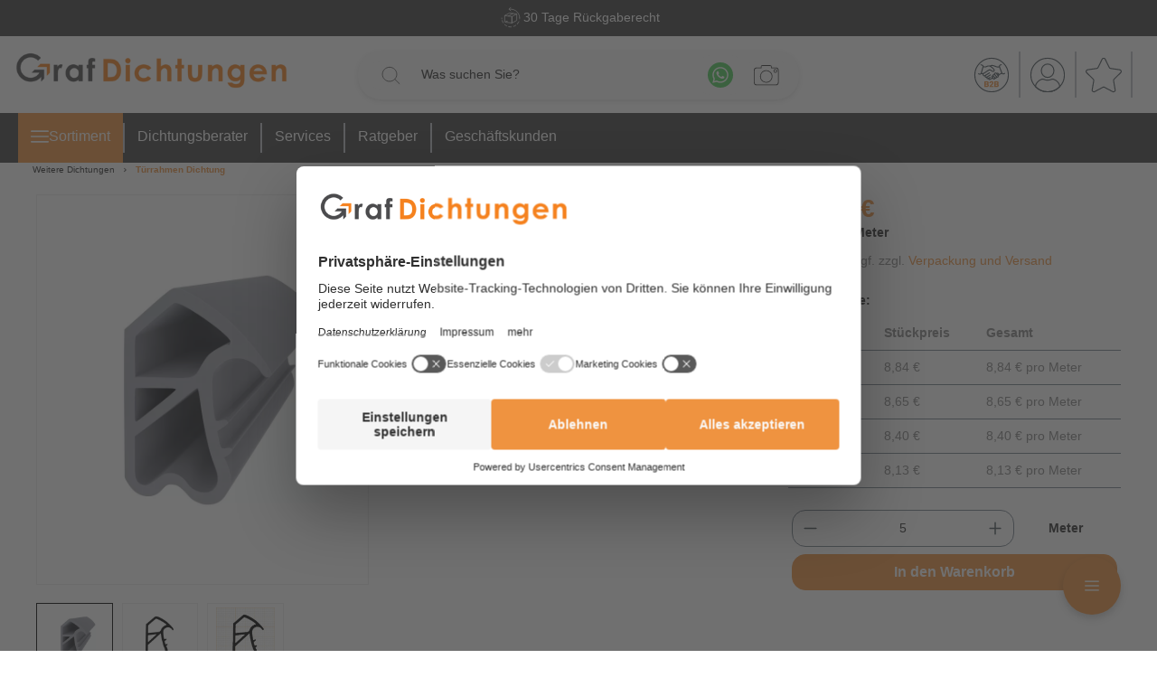

--- FILE ---
content_type: text/html; charset=UTF-8
request_url: https://www.graf-dichtungen.de/stahlzargendichtung-fuer-stahlzargen-16-mm-breite-farbe-grau-z0824.html
body_size: 39465
content:

<!DOCTYPE html>

<html lang="de-DE"
      itemscope="itemscope"
      >

                                
    <head>
            
                                    <meta charset="utf-8">
            
                            <meta name="viewport"
                      content="width=device-width, initial-scale=1, shrink-to-fit=no">
            
                            <meta name="author"
                      content="">
                <meta name="robots"
                      content="index,follow">
                <meta name="revisit-after"
                      content="15 days">
                <meta name="keywords"
                      content="Stahlzargendichtung in grau | Z0824">
                <meta name="description"
                      content="Die graue Stahlzargendichtung Z0824 aus TPE ist mit wasserverdünnbaren Acrylat-Lacken verträglich ? Jetzt Online bestellen">
            
                                
                        <meta property="og:type" content="product"/>
        
                    <meta property="og:site_name" content="Dichtung Online-Shop von Graf-Dichtungen"/>
        
                    <meta property="og:url" content="https://www.graf-dichtungen.de/stahlzargendichtung-fuer-stahlzargen-16-mm-breite-farbe-grau-z0824.html"/>
        
                                    <meta property="og:title" content="Stahlzargendichtung in grau | Z0824"/>
                    
                                    <meta property="og:description" content="Die graue Stahlzargendichtung Z0824 aus TPE ist mit wasserverdünnbaren Acrylat-Lacken verträglich ? Jetzt Online bestellen"/>
                    
                                    <meta property="og:image" content="https://www.graf-dichtungen.de/media/f1/bf/39/1752524672/Z0824-3d_image-1-20240126144049.webp?ts=1752524672"/>
                    
                                    <meta property="product:brand" content="Graf-Dichtungen GmbH"/>
                    
                                                            
            <meta property="product:price:amount"
                  content="8.13"/>
            <meta property="product:price:currency"
                  content="EUR"/>
        
                    <meta property="product:product_link" content="https://www.graf-dichtungen.de/stahlzargendichtung-fuer-stahlzargen-16-mm-breite-farbe-grau-z0824.html"/>
        
                    <meta name="twitter:card" content="product"/>
        
                    <meta name="twitter:site" content="Dichtung Online-Shop von Graf-Dichtungen"/>
        
                                    <meta property="twitter:title" content="Stahlzargendichtung in grau | Z0824"/>
                    
                                    <meta property="twitter:description" content="Die graue Stahlzargendichtung Z0824 aus TPE ist mit wasserverdünnbaren Acrylat-Lacken verträglich ? Jetzt Online bestellen"/>
                    
                                    <meta property="twitter:image" content="https://www.graf-dichtungen.de/media/f1/bf/39/1752524672/Z0824-3d_image-1-20240126144049.webp?ts=1752524672"/>
                        
    
                            <meta 
                      content="Dichtung Online-Shop von Graf-Dichtungen">
                <meta 
                      content="">
                <meta 
                      content="true">
                <meta 
                      content="https://www.graf-dichtungen.de/media/67/dc/14/1652684260/graf-dichtungen-logo-online-shop_desktop.png?ts=1666767651">
            
                                            <meta name="theme-color"
                      content="#fff">
                            
                                                

                
                    <script type="application/ld+json">
            [{"@context":"https:\/\/schema.org\/","@type":"Product","name":"Stahlzargendichtung f\u00fcr Stahlzargen | 16 mm Breite | Farbe: grau","description":"Die Stahlzargendichtung Z0824 in der Farbe Grau wird \u00fcblicherweise in Stahlzargen von Haust\u00fcren eingesetzt. Diese Dichtung gew\u00e4hrleistet Ihnen, wenn sie in die daf\u00fcr vorgesehene Nut eingef\u00fcgt wird, einen hervorragenden Toleranzausgleich und einen festen Halt im Metallrahmen der T\u00fcr. Dar\u00fcber hinaus beeinflusst die spezielle Bauweise der Stahlzargendichtung ma\u00dfgeblich die Qualit\u00e4t der W\u00e4rmed\u00e4mmung und Schalld\u00e4mmung in Ihren R\u00e4umlichkeiten. Details zur Dichtung Farbe: Grau H\u00f6he: 23 mm Breite: 16 mm  Hohlkammer: 3 Material: TPE  Besonderheiten der Dichtung  100% Recyclingf\u00e4hig Witterungsbest\u00e4ndig Temperaturbest\u00e4ndig -60 \u00b0C bis + 100 \u00b0C Lichtriss-, UV- und ozonbest\u00e4ndig  mit wasserverd\u00fcnnbaren Acrylat-Lacken und mit allen umweltfreundlichen Lacken vertr\u00e4glich  Zu Ihrer Information: Wir schenken Ihnen bei jedem Dichtungskauf kostenlos zus\u00e4tzliches Material von 3-5 cm pro 5 Meter L\u00e4nge f\u00fcr eine sichere Verwendung.  Unsere Stahlzargendichtungen lassen sich einfach und ohne Vorkenntnisse einbauen: 1. Schritt: Beginnen Sie den damit die Nut (Kerbe f\u00fcr das Einsetzen der Dichtung), vor dem Einf\u00fcgen, sorgf\u00e4ltig zu reinigen. Hierf\u00fcr empfehlen wir die Verwendung eines handels\u00fcblichen Schwammtuchs. Fahren Sie damit sanft durch die Nut, um Holzsp\u00e4ne und andere R\u00fcckst\u00e4nde zu entfernen. 2. Schritt: Anschlie\u00dfend k\u00f6nnen Sie das Dichtungsprofil behutsam und ohne es zu \u00fcberdehnen (z. B. durch Auseinanderziehen der Dichtung) oder zu starken Druck in die Nut stecken. 3. Schritt: Achten Sie auf saubere Gehrungsschnitte in den Ecken, damit die Dichtung auch dort ein hervorragendes Ergebnis erzielt. \n","sku":"Z0824","mpn":"Z0824","brand":{"@type":"Brand","name":"Graf-Dichtungen GmbH"},"image":["https:\/\/www.graf-dichtungen.de\/media\/f1\/bf\/39\/1752524672\/Z0824-3d_image-1-20240126144049.webp?ts=1752524672","https:\/\/www.graf-dichtungen.de\/media\/12\/e3\/59\/1752524673\/Z0824-image-1-20240126144049.webp?ts=1752524673","https:\/\/www.graf-dichtungen.de\/media\/cc\/c8\/d2\/1752524674\/Z0824-raster_image-1-20240126144049.webp?ts=1752524674"],"offers":[{"@type":"AggregateOffer","availability":"https:\/\/schema.org\/OutOfStock","itemCondition":"https:\/\/schema.org\/NewCondition","priceCurrency":"EUR","priceValidUntil":"2026-01-17","seller":{"@type":"Organization","name":"Graf-Dichtungen GmbH"},"url":"https:\/\/www.graf-dichtungen.de\/stahlzargendichtung-fuer-stahlzargen-16-mm-breite-farbe-grau-z0824.html","lowPrice":8.13,"highPrice":8.97,"offerCount":5,"offers":[{"@type":"Offer","priceCurrency":"EUR","price":8.97,"availability":"https:\/\/schema.org\/OutOfStock","itemCondition":"https:\/\/schema.org\/NewCondition","url":"https:\/\/www.graf-dichtungen.de\/stahlzargendichtung-fuer-stahlzargen-16-mm-breite-farbe-grau-z0824.html","priceValidUntil":"2026-01-17"},{"@type":"Offer","priceCurrency":"EUR","price":8.84,"availability":"https:\/\/schema.org\/OutOfStock","itemCondition":"https:\/\/schema.org\/NewCondition","url":"https:\/\/www.graf-dichtungen.de\/stahlzargendichtung-fuer-stahlzargen-16-mm-breite-farbe-grau-z0824.html","priceValidUntil":"2026-01-17"},{"@type":"Offer","priceCurrency":"EUR","price":8.65,"availability":"https:\/\/schema.org\/OutOfStock","itemCondition":"https:\/\/schema.org\/NewCondition","url":"https:\/\/www.graf-dichtungen.de\/stahlzargendichtung-fuer-stahlzargen-16-mm-breite-farbe-grau-z0824.html","priceValidUntil":"2026-01-17"},{"@type":"Offer","priceCurrency":"EUR","price":8.4,"availability":"https:\/\/schema.org\/OutOfStock","itemCondition":"https:\/\/schema.org\/NewCondition","url":"https:\/\/www.graf-dichtungen.de\/stahlzargendichtung-fuer-stahlzargen-16-mm-breite-farbe-grau-z0824.html","priceValidUntil":"2026-01-17"},{"@type":"Offer","priceCurrency":"EUR","price":8.13,"availability":"https:\/\/schema.org\/OutOfStock","itemCondition":"https:\/\/schema.org\/NewCondition","url":"https:\/\/www.graf-dichtungen.de\/stahlzargendichtung-fuer-stahlzargen-16-mm-breite-farbe-grau-z0824.html","priceValidUntil":"2026-01-17"}]}],"aggregateRating":{"@type":"AggregateRating","ratingValue":"4.86","reviewCount":"17704"}},{"@context":"https:\/\/schema.org","@type":"BreadcrumbList","itemListElement":[{"@type":"ListItem","position":1,"name":"Weitere Dichtungen","item":"https:\/\/www.graf-dichtungen.de\/Weitere-Dichtungen\/"},{"@type":"ListItem","position":2,"name":"T\u00fcrrahmen Dichtung","item":"https:\/\/www.graf-dichtungen.de\/tuerrahmen-dichtung.html"}]},{"@context":"https:\/\/schema.org","@type":"Organization","url":"https:\/\/www.graf-dichtungen.de\/media\/25\/a2\/6c\/1617792842\/graf-dichtungen-logo-online-shop.png"},{"@context":"https:\/\/schema.org","@type":"LocalBusiness","name":"Graf-Dichtungen GmbH","url":"https:\/\/www.graf-dichtungen.de","telephone":"+4989217546040","address":{"@type":"PostalAddress","streetAddress":"Franz-Josef-Delonge-Stra\u00dfe 12-14","addressLocality":"M\u00fcnchen","postalCode":"81249","addressCountry":"DE"},"openingHoursSpecification":[{"@type":"OpeningHoursSpecification","dayOfWeek":["Monday","Tuesday","Wednesday","Thursday","Friday","Saturday"],"opens":"09:00","closes":"18:00"}],"priceRange":"\u20ac\u20ac\u20ac","image":"https:\/\/www.graf-dichtungen.de\/media\/25\/a2\/6c\/1617792842\/graf-dichtungen-logo-online-shop.png"}]
        </script>
            


    <meta name="facebook-domain-verification" content="nc7z24bukmrf35ydeq6yqm3rld08g4"/>
    <script src="https://app.aiden.cx/webshop/build/aiden-embedded.min.js" async=""></script>

    <!-- BEGIN Usercentrics related code -->
    <link rel="dns-prefetch" href="//app.usercentrics.eu"/>
    <link rel="dns-prefetch" href="//api.usercentrics.eu"/>

    <script id="usercentrics-cmp" src="https://web.cmp.usercentrics.eu/ui/loader.js"
            data-settings-id="O9xJl6kMV" async></script>
    <!-- END Usercentrics related code -->

    <!-- BEGIN TrustedShops -->
    <script src="https://integrations.etrusted.com/applications/widget.js/v2" async defer></script>
    <!-- END TrustedShopts -->

                    <link rel="shortcut icon"
                  href="https://www.graf-dichtungen.de/media/00/59/7a/1604915536/favicon.webp?ts=1709715821">
        
                                <link rel="apple-touch-icon"
                  sizes="180x180"
                  href="https://www.graf-dichtungen.de/media/00/59/7a/1604915536/favicon.webp?ts=1709715821">
                    
                
    
    
            <link rel="canonical" href="https://www.graf-dichtungen.de/stahlzargendichtung-fuer-stahlzargen-16-mm-breite-farbe-grau-z0824.html">
    
                    <title>Stahlzargendichtung in grau | Z0824</title>
    
                                                                                        <link rel="stylesheet"
                      href="https://www.graf-dichtungen.de/theme/0e9b3ecdcc204bab4f257133388470d6/css/all.css?1767861556">
                                    

    
    
    
            <style>
            :root {
                --moorl-advanced-search-width: 600px;
            }
        </style>
    

            <style>[data-ies-lazy-loading]{background-image: url('data:image/svg+xml;charset=UTF-8,                    <!-- By Sam Herbert (@sherb), for everyone. More @ http://goo.gl/7AJzbL --><svg width="55" height="80" viewBox="0 0 55 80" xmlns="http://www.w3.org/2000/svg" fill="%23000000"><g transform="matrix(1 0 0 -1 0 80)"><rect width="10" height="20" rx="3"><animate attributeName="height"                  begin="0s" dur="4.3s"                  values="20;45;57;80;64;32;66;45;64;23;66;13;64;56;34;34;2;23;76;79;20" calcMode="linear"                  repeatCount="indefinite" /></rect><rect x="15" width="10" height="80" rx="3"><animate attributeName="height"                  begin="0s" dur="2s"                  values="80;55;33;5;75;23;73;33;12;14;60;80" calcMode="linear"                  repeatCount="indefinite" /></rect><rect x="30" width="10" height="50" rx="3"><animate attributeName="height"                  begin="0s" dur="1.4s"                  values="50;34;78;23;56;23;34;76;80;54;21;50" calcMode="linear"                  repeatCount="indefinite" /></rect><rect x="45" width="10" height="30" rx="3"><animate attributeName="height"                  begin="0s" dur="2s"                  values="30;45;13;80;56;72;45;76;34;23;67;30" calcMode="linear"                  repeatCount="indefinite" /></rect></g></svg>                 ');}</style><script type="text/javascript">function onILL(i) {if (typeof i.removeAttribute === "function") {i.removeAttribute('data-ies-lazy-loading')}}</script>    

                

        
            <!-- Custom css file -->
        <link rel="stylesheet" href="https://www.graf-dichtungen.de/custom/custom.css?vs=26052025" crossorigin="anonymous">
    

                        <script>
        window.features = {"V6_5_0_0":true,"v6.5.0.0":true,"V6_6_0_0":true,"v6.6.0.0":true,"V6_7_0_0":false,"v6.7.0.0":false,"DISABLE_VUE_COMPAT":false,"disable.vue.compat":false,"ACCESSIBILITY_TWEAKS":false,"accessibility.tweaks":false,"ADMIN_VITE":false,"admin.vite":false,"TELEMETRY_METRICS":false,"telemetry.metrics":false,"CACHE_REWORK":false,"cache.rework":false,"PAYPAL_SETTINGS_TWEAKS":false,"paypal.settings.tweaks":false,"FEATURE_SWAGCMSEXTENSIONS_1":true,"feature.swagcmsextensions.1":true,"FEATURE_SWAGCMSEXTENSIONS_2":true,"feature.swagcmsextensions.2":true,"FEATURE_SWAGCMSEXTENSIONS_8":true,"feature.swagcmsextensions.8":true,"FEATURE_SWAGCMSEXTENSIONS_63":true,"feature.swagcmsextensions.63":true};
    </script>
        
                                                      
            <script>
            window.dataLayer = window.dataLayer || [];
            function gtag() { dataLayer.push(arguments); }

            (() => {
                const analyticsStorageEnabled = document.cookie.split(';').some((item) => item.trim().includes('google-analytics-enabled=1'));
                const adsEnabled = document.cookie.split(';').some((item) => item.trim().includes('google-ads-enabled=1'));

                // Always set a default consent for consent mode v2
                gtag('consent', 'default', {
                    'ad_user_data': adsEnabled ? 'granted' : 'denied',
                    'ad_storage': adsEnabled ? 'granted' : 'denied',
                    'ad_personalization': adsEnabled ? 'granted' : 'denied',
                    'analytics_storage': analyticsStorageEnabled ? 'granted' : 'denied'
                });
            })();
        </script>
    

          <script>
      if (window.DooFinderScriptLoaded != true) {
        window.DooFinderScriptLoaded = true;

        let styleLink = document.createElement("link");
        styleLink.href = "https://www.graf-dichtungen.de/bundles/doofinder/css/doofinder.css?1761119594";
        styleLink.rel = "stylesheet";
        document.head.appendChild(styleLink);

        let script = document.createElement("script");
        script.src = "https://eu1-config.doofinder.com/2.x/b3eac721-aaf8-4a19-8439-fc75d742f0bf.js";
        script.async = true;
        document.head.appendChild(script);

        let addToCartScript = document.createElement("script");
        addToCartScript.innerHTML = `
            class DoofinderAddToCartError extends Error {
    constructor(reason, status = "") {
      const message = "Error adding an item to the cart. Reason: " + reason + ". Status code: " + status;
      super(message);
      this.name = "DoofinderAddToCartError";
    }
  }

  document.addEventListener('doofinder.cart.add', async function(event) {
    const product = event.detail;
    const statusPromise = product.statusPromise;
    let isGroupLeader = product.grouping_id && product.grouping_id === product.item_id && product.group_leader;
    if(product.modifiable || isGroupLeader){
      //It's a configurable product, redirect to the product page to let the user configure the product
      statusPromise.reject(new DoofinderAddToCartError("It's a configurable product", 200));
      location.href = product.link;
      return;
    }

    const csrfTokenInput = document.querySelector('.product-info input[name="_csrf_token"]');

    let formData = new FormData();
    let productId = product.shopware_id;

    if (null !== csrfTokenInput && '' !== csrfTokenInput.value) {
      formData.append('_csrf_token', csrfTokenInput.value);
    }

    formData.append('redirectTo', 'frontend.cart.offcanvas');
    formData.append('lineItems[id][id]', productId);
    formData.append('lineItems[id][type]', 'product');
    formData.append('lineItems[id][referencedId]', productId);
    formData.append('lineItems[id][quantity]', 1);
    formData.append('lineItems[id][stackable]', 1);
    formData.append('lineItems[id][removable]', 1);

    let addItemUrl = '/checkout/line-item/add';

    instances = window.PluginManager.getPluginInstances("OffCanvasCart")
    if (instances.length > 0 && instances.some(i => typeof i.openOffCanvas === 'function')) {
      instances.forEach(i => typeof i.openOffCanvas === 'function' && i.openOffCanvas(addItemUrl, formData, () => {
        statusPromise.resolve("The item has been successfully added to the cart.");
      }))
    } else {
      let accessKey = 'SWSCS87XW1Q5SD8Y04DCSL33YQ';

      let headers = {
        'Accept': 'application/json',
        'Content-Type': 'application/json',
        'sw-access-key': accessKey,
      };
      let contextResult = await fetch("/store-api/context",
        {
          method: "GET",
          headers: headers
        }
      ).catch(error =>
        statusPromise.reject(new DoofinderAddToCartError("Couldn't fetch context", 200))
      );
      let context = await contextResult.json();
      let token = context.token;

      headers = {
        'sw-access-key': accessKey,
        'sw-context-token': token
      };
      let cartResult = await fetch(addItemUrl,
        {
          method: "POST",
          headers: headers,
          body: formData
        }
      ).catch(error =>
        statusPromise.reject(new DoofinderAddToCartError("Couldn't add line item to cart", 200))
      );
      let cart = await cartResult.json();
      statusPromise.resolve("The item has been successfully added to the cart.");
    }
  });


        `;
        document.head.appendChild(addToCartScript);

        let currency = 'EUR';
        (function(w, k) {w[k] = window[k] || function () { (window[k].q = window[k].q || []).push(arguments) }})(window, "doofinderApp");
        if (currency !== '') {
          doofinderApp("config", "currency", currency);
        }
      }
    </script>
          
    <!-- WbmTagManagerAnalytics Head Snippet Start -->
            <script id="wbmTagMangerDefine" type="text/javascript">
            let gtmIsTrackingProductClicks = Boolean(),
                gtmIsTrackingAddToWishlistClicks = Boolean(),
                gtmContainerId = 'GTM-M7DZLF7',
                hasSWConsentSupport = Boolean();
            window.wbmScriptIsSet = false;
            window.dataLayer = window.dataLayer || [];
            window.dataLayer.push({"event":"user","id":null})
        </script>
        <script id="wbmTagMangerDataLayer" type="text/javascript">
            window.dataLayer.push({ ecommerce: null });
            window.dataLayer.push({"google_tag_params":{"ecomm_prodid":"Z0824","ecomm_pagetype":"product"}})

            
            var onEventDataLayer = JSON.parse('{"event":"view_item","ecommerce":{"value":8.97,"items":[{"item_category":"Stahlzargendichtungen","price":8.97,"item_brand":"Graf-Dichtungen GmbH","item_id":"Z0824","item_name":"Stahlzargendichtung f\u00fcr Stahlzargen | 16 mm Breite | Farbe: grau","item_variant":"-"}],"currency":"EUR"}}');
                    </script>    
                <script id="wbmTagManger-uc-addition" type="text/javascript">
            function gtag() {
                dataLayer.push(arguments);
            }

            // set „denied" as default for both ad and analytics storage as well as ad_user_data and ad_personalization,
            gtag("consent", "default", {
                ad_storage: "denied",
                ad_user_data: "denied",
                ad_personalization: "denied",
                analytics_storage: "denied",
                wait_for_update: 2000 // milliseconds to wait for update
            });

            // Enable ads data redaction by default [optional]
            gtag("set", "ads_data_redaction", true);
        </script>
    
                        <script id="wbmTagManger" type="text/javascript" >
                function getCookie(name) {
                    var cookieMatch = document.cookie.match(name + '=(.*?)(;|$)');
                    return cookieMatch && decodeURI(cookieMatch[1]);
                }

                var gtmCookieSet = getCookie('wbm-tagmanager-enabled');
                
                var googleTag = function(w,d,s,l,i){w[l]=w[l]||[];w[l].push({'gtm.start':new Date().getTime(),event:'gtm.js'});var f=d.getElementsByTagName(s)[0],j=d.createElement(s),dl=l!='dataLayer'?'&l='+l:'';j.async=true;j.src='https://www.googletagmanager.com/gtm.js?id='+i+dl+'';f.parentNode.insertBefore(j,f);};
                

                if (hasSWConsentSupport && gtmCookieSet === null) {
                    window.wbmGoogleTagmanagerId = gtmContainerId;
                    window.wbmScriptIsSet = false;
                    window.googleTag = googleTag;
                } else {
                    window.wbmScriptIsSet = true;
                    googleTag(window, document, 'script', 'dataLayer', gtmContainerId);
                    googleTag = null;

                    window.dataLayer = window.dataLayer || [];
                    function gtag() { dataLayer.push(arguments); }

                    if (hasSWConsentSupport) {
                        (() => {
                            const analyticsStorageEnabled = document.cookie.split(';').some((item) => item.trim().includes('google-analytics-enabled=1'));
                            const adsEnabled = document.cookie.split(';').some((item) => item.trim().includes('google-ads-enabled=1'));

                            gtag('consent', 'update', {
                                'ad_storage': adsEnabled ? 'granted' : 'denied',
                                'ad_user_data': adsEnabled ? 'granted' : 'denied',
                                'ad_personalization': adsEnabled ? 'granted' : 'denied',
                                'analytics_storage': analyticsStorageEnabled ? 'granted' : 'denied'
                            });
                        })();
                    }
                }
                
            </script><!-- WbmTagManagerAnalytics Head Snippet End -->
            


                
                            
            
                
                                    <script>
                    window.useDefaultCookieConsent = true;
                </script>
                    
                                            <script>
                window.activeNavigationId = '4a03ede49ac84f208485bb9a95ca788f';
                window.router = {
                    'frontend.cart.offcanvas': '/checkout/offcanvas',
                    'frontend.cookie.offcanvas': '/cookie/offcanvas',
                    'frontend.checkout.finish.page': '/checkout/finish',
                    'frontend.checkout.info': '/widgets/checkout/info',
                    'frontend.menu.offcanvas': '/widgets/menu/offcanvas',
                    'frontend.cms.page': '/widgets/cms',
                    'frontend.cms.navigation.page': '/widgets/cms/navigation',
                    'frontend.account.addressbook': '/widgets/account/address-book',
                    'frontend.country.country-data': '/country/country-state-data',
                    'frontend.app-system.generate-token': '/app-system/Placeholder/generate-token',
                    };
                window.salesChannelId = '142888726bca4197a9f03a2241feb5be';
            </script>
        

        
    <script>
        window.router['widgets.swag.cmsExtensions.quickview'] = '/swag/cms-extensions/quickview';
        window.router['widgets.swag.cmsExtensions.quickview.variant'] = '/swag/cms-extensions/quickview/variant';
    </script>


    <script>
        window.router['frontend.graf.navigation.flyout'] = 'https://www.graf-dichtungen.de/graf/navigation/flyout';
        window.router['frontend.graf.filter.async'] = 'https://www.graf-dichtungen.de/graf/filterPanel/asyn';
    </script>

                                <script>
                
                window.breakpoints = {"xs":0,"sm":576,"md":768,"lg":992,"xl":1200,"xxl":1400};
            </script>
        
        
                        
                            <script>
                window.themeAssetsPublicPath = 'https://www.graf-dichtungen.de/theme/d71d7f53c7cb4099854d676dc60cc841/assets/';
            </script>
        
                
    <script>
                    window.maxiaTaxSwitch = {"pluginEnabled":true,"preselectAccountType":false,"showPopup":false,"popupTestMode":0,"popupProductPagesOnly":0,"isNet":false,"showOverlay":false,"cookieRequired":true,"cookieExpirationDays":14,"updateSettingUrl":"\/maxia-tax-switch","urlParameterName":"net","urlParameterHideModal":1};
                </script>
                                                        <script>
                        window.themeJsPublicPath = 'https://www.graf-dichtungen.de/theme/0e9b3ecdcc204bab4f257133388470d6/js/';
                    </script>
                                            <script type="text/javascript" src="https://www.graf-dichtungen.de/theme/0e9b3ecdcc204bab4f257133388470d6/js/storefront/storefront.js?1767861556" defer></script>
                                            <script type="text/javascript" src="https://www.graf-dichtungen.de/theme/0e9b3ecdcc204bab4f257133388470d6/js/swag-pay-pal/swag-pay-pal.js?1767861556" defer></script>
                                            <script type="text/javascript" src="https://www.graf-dichtungen.de/theme/0e9b3ecdcc204bab4f257133388470d6/js/digi1-cms-element-collapse/digi1-cms-element-collapse.js?1767861556" defer></script>
                                            <script type="text/javascript" src="https://www.graf-dichtungen.de/theme/0e9b3ecdcc204bab4f257133388470d6/js/moorl-foundation/moorl-foundation.js?1767861556" defer></script>
                                            <script type="text/javascript" src="https://www.graf-dichtungen.de/theme/0e9b3ecdcc204bab4f257133388470d6/js/swag-amazon-pay/swag-amazon-pay.js?1767861556" defer></script>
                                            <script type="text/javascript" src="https://www.graf-dichtungen.de/theme/0e9b3ecdcc204bab4f257133388470d6/js/lenz-platform-vat-id-validation/lenz-platform-vat-id-validation.js?1767861556" defer></script>
                                            <script type="text/javascript" src="https://www.graf-dichtungen.de/theme/0e9b3ecdcc204bab4f257133388470d6/js/swag-cms-extensions/swag-cms-extensions.js?1767861556" defer></script>
                                            <script type="text/javascript" src="https://www.graf-dichtungen.de/theme/0e9b3ecdcc204bab4f257133388470d6/js/maxia-tax-switch6/maxia-tax-switch6.js?1767861556" defer></script>
                                            <script type="text/javascript" src="https://www.graf-dichtungen.de/theme/0e9b3ecdcc204bab4f257133388470d6/js/neti-next-store-locator/neti-next-store-locator.js?1767861556" defer></script>
                                            <script type="text/javascript" src="https://www.graf-dichtungen.de/theme/0e9b3ecdcc204bab4f257133388470d6/js/neti-next-store-pickup/neti-next-store-pickup.js?1767861556" defer></script>
                                            <script type="text/javascript" src="https://www.graf-dichtungen.de/theme/0e9b3ecdcc204bab4f257133388470d6/js/emcgn-gewerbeschein/emcgn-gewerbeschein.js?1767861556" defer></script>
                                            <script type="text/javascript" src="https://www.graf-dichtungen.de/theme/0e9b3ecdcc204bab4f257133388470d6/js/neon-platform-unitarticles/neon-platform-unitarticles.js?1767861556" defer></script>
                                            <script type="text/javascript" src="https://www.graf-dichtungen.de/theme/0e9b3ecdcc204bab4f257133388470d6/js/prems-wishlist/prems-wishlist.js?1767861556" defer></script>
                                            <script type="text/javascript" src="https://www.graf-dichtungen.de/theme/0e9b3ecdcc204bab4f257133388470d6/js/tonur-packstation6/tonur-packstation6.js?1767861556" defer></script>
                                            <script type="text/javascript" src="https://www.graf-dichtungen.de/theme/0e9b3ecdcc204bab4f257133388470d6/js/maxia-listing-variants6/maxia-listing-variants6.js?1767861556" defer></script>
                                            <script type="text/javascript" src="https://www.graf-dichtungen.de/theme/0e9b3ecdcc204bab4f257133388470d6/js/is-customize/is-customize.js?1767861556" defer></script>
                                            <script type="text/javascript" src="https://www.graf-dichtungen.de/theme/0e9b3ecdcc204bab4f257133388470d6/js/cbax-modul-analytics/cbax-modul-analytics.js?1767861556" defer></script>
                                            <script type="text/javascript" src="https://www.graf-dichtungen.de/theme/0e9b3ecdcc204bab4f257133388470d6/js/sensus-uptain-connect6/sensus-uptain-connect6.js?1767861556" defer></script>
                                            <script type="text/javascript" src="https://www.graf-dichtungen.de/theme/0e9b3ecdcc204bab4f257133388470d6/js/wbm-tag-manager-analytics/wbm-tag-manager-analytics.js?1767861556" defer></script>
                                            <script type="text/javascript" src="https://www.graf-dichtungen.de/theme/0e9b3ecdcc204bab4f257133388470d6/js/dvsn-bundle/dvsn-bundle.js?1767861556" defer></script>
                                            <script type="text/javascript" src="https://www.graf-dichtungen.de/theme/0e9b3ecdcc204bab4f257133388470d6/js/lenz-platform-order-comment/lenz-platform-order-comment.js?1767861556" defer></script>
                                            <script type="text/javascript" src="https://www.graf-dichtungen.de/theme/0e9b3ecdcc204bab4f257133388470d6/js/moorl-forms/moorl-forms.js?1767861556" defer></script>
                                            <script type="text/javascript" src="https://www.graf-dichtungen.de/theme/0e9b3ecdcc204bab4f257133388470d6/js/ies-commission-field6/ies-commission-field6.js?1767861556" defer></script>
                                            <script type="text/javascript" src="https://www.graf-dichtungen.de/theme/0e9b3ecdcc204bab4f257133388470d6/js/acris-gpsr-c-s/acris-gpsr-c-s.js?1767861556" defer></script>
                                            <script type="text/javascript" src="https://www.graf-dichtungen.de/theme/0e9b3ecdcc204bab4f257133388470d6/js/moorl-captcha/moorl-captcha.js?1767861556" defer></script>
                                            <script type="text/javascript" src="https://www.graf-dichtungen.de/theme/0e9b3ecdcc204bab4f257133388470d6/js/r-h-web-cms-elements/r-h-web-cms-elements.js?1767861556" defer></script>
                                            <script type="text/javascript" src="https://www.graf-dichtungen.de/theme/0e9b3ecdcc204bab4f257133388470d6/js/cogi-friends/cogi-friends.js?1767861556" defer></script>
                                            <script type="text/javascript" src="https://www.graf-dichtungen.de/theme/0e9b3ecdcc204bab4f257133388470d6/js/doo-finder/doo-finder.js?1767861556" defer></script>
                                            <script type="text/javascript" src="https://www.graf-dichtungen.de/theme/0e9b3ecdcc204bab4f257133388470d6/js/graf-dichtungen/graf-dichtungen.js?1767861556" defer></script>
                                                        

    
    
    


                                            
            
            
            <script>window.maxiaListingVariants = {"cmsPageId":"0196ec5b84b97ab9955ff2b00f56c783","ajaxUrl":"\/maxia-variants\/product","popupCloseIcon":"<span class=\"icon icon-x icon-sm\">\n            <svg xmlns=\"http:\/\/www.w3.org\/2000\/svg\" xmlns:xlink=\"http:\/\/www.w3.org\/1999\/xlink\" width=\"24\" height=\"24\" viewBox=\"0 0 24 24\"><defs><path d=\"m10.5858 12-7.293-7.2929c-.3904-.3905-.3904-1.0237 0-1.4142.3906-.3905 1.0238-.3905 1.4143 0L12 10.5858l7.2929-7.293c.3905-.3904 1.0237-.3904 1.4142 0 .3905.3906.3905 1.0238 0 1.4143L13.4142 12l7.293 7.2929c.3904.3905.3904 1.0237 0 1.4142-.3906.3905-1.0238.3905-1.4143 0L12 13.4142l-7.2929 7.293c-.3905.3904-1.0237.3904-1.4142 0-.3905-.3906-.3905-1.0238 0-1.4143L10.5858 12z\" id=\"icons-default-x\" \/><\/defs><use xlink:href=\"#icons-default-x\" fill=\"#758CA3\" fill-rule=\"evenodd\" \/><\/svg>\n    <\/span>","popupCloseButtonLabel":"Variantenauswahl schlie\u00dfen","quickBuyDetailLink":true,"detailRedirectUrl":"\/maxia-variants\/redirect"};</script>
            </head>

        
                
    <body class="is-ctl-product is-act-index">

            <div class="skip-to-content bg-primary-subtle text-primary-emphasis visually-hidden-focusable overflow-hidden">
            <div class="container d-flex justify-content-center">
                <a href="#content-main" class="skip-to-content-link d-inline-flex text-decoration-underline m-1 p-2 fw-bold gap-2">
                    Zum Hauptinhalt springen
                </a>
            </div>
        </div>
    
                                        <noscript>
                <iframe src="https://www.googletagmanager.com/ns.html?id=GTM-M7DZLF7"
                        height="0"
                        width="0"
                        style="display:none;visibility:hidden"
                        title="Google Tagmanager">

                </iframe>
            </noscript>
            
                <noscript class="noscript-main">
                
    <div role="alert"
                  class="alert alert-info alert-has-icon">
                                                                        
                                                                                                                                                                    <span class="icon icon-info">
                        <svg xmlns="http://www.w3.org/2000/svg" xmlns:xlink="http://www.w3.org/1999/xlink" width="24" height="24" viewBox="0 0 24 24"><defs><path d="M12 7c.5523 0 1 .4477 1 1s-.4477 1-1 1-1-.4477-1-1 .4477-1 1-1zm1 9c0 .5523-.4477 1-1 1s-1-.4477-1-1v-5c0-.5523.4477-1 1-1s1 .4477 1 1v5zm11-4c0 6.6274-5.3726 12-12 12S0 18.6274 0 12 5.3726 0 12 0s12 5.3726 12 12zM12 2C6.4772 2 2 6.4772 2 12s4.4772 10 10 10 10-4.4772 10-10S17.5228 2 12 2z" id="icons-default-info" /></defs><use xlink:href="#icons-default-info" fill="#758CA3" fill-rule="evenodd" /></svg>
        </span>
    
                                                        
                                    
                    <div class="alert-content-container">
                                                    
                                                        <div class="alert-content">                                                    Um unseren Shop in vollem Umfang nutzen zu können, empfehlen wir Ihnen Javascript in Ihrem Browser zu aktivieren.
                                                                </div>                
                                                                </div>
            </div>
            </noscript>
        

                        
            <header class="header-main">
                        
                    
                                                 
                                                 
                                                 
                            
                            
                        <div class="top-bar">
            <div class="container">

                
                <div class="glide"
                     id="top-bar-glide-slider"
                     data-glide-slider-base
                     data-glide-slider-base-options="{&quot;sliderSelector&quot;:&quot;#top-bar-glide-slider&quot;,&quot;sliderConfig&quot;:{&quot;startAt&quot;:1,&quot;focusAt&quot;:&quot;center&quot;,&quot;perView&quot;:1,&quot;type&quot;:&quot;carousel&quot;,&quot;autoplay&quot;:true,&quot;rewind&quot;:true,&quot;bound&quot;:true,&quot;animationTimingFunc&quot;:&quot;bounce&quot;,&quot;animationDuration&quot;:10000,&quot;breakpoints&quot;:{&quot;768&quot;:{&quot;perView&quot;:1},&quot;480&quot;:{&quot;perView&quot;:1}}}}"
                >
                    <div class="glide__track" data-glide-el="track">
                        <ul class="glide__slides top-bar__list">
                                                            <li class="top-bar__list-item glide__slide">

                                                                        
                                                                            
                                                                                                                                                        <span class="icon icon-graf icon-graf-redesign-camera">
                        <svg id="redesign-camera" class="redesign  redesign__camera" data-name="Layer 1" xmlns="http://www.w3.org/2000/svg"
     xmlns:xlink="http://www.w3.org/1999/xlink" viewBox="0 0 512 512">
    <defs>
        <style>
            .cls-1,.cls-3{fill:none;}.cls-2{clip-path:url(#clip-path);}.cls-3{stroke:currentColor;stroke-linecap:round;stroke-linejoin:round;stroke-width:12px;}
        </style>
        <clipPath id="clip-path">
            <rect class="cls-1" width="512" height="512"/>
        </clipPath>
    </defs>
    <title>Camera</title>
    <g class="cls-2">
        <circle class="cls-3" cx="330" cy="292.8" r="123.8"/>
        <circle class="cls-3" cx="330" cy="292.8" r="90.8"/>
        <path class="cls-3" d="M276.1,292.8a54,54,0,0,1,53.9-54"/>
        <rect class="cls-3" x="32" y="120.6" width="448" height="313.8" rx="40.7"/>
        <path class="cls-3" d="M131.3,120.6V97.1a11.6,11.6,0,0,1,11.6-11.7h51.7a11.6,11.6,0,0,1,11.6,11.7v23.5"/>
        <path class="cls-3" d="M282.7,120.6V92.4a14.8,14.8,0,0,1,14.7-14.8h88.9A14.8,14.8,0,0,1,401,92.4v28.2"/>
        <rect class="cls-3" x="72.5" y="150.6" width="58.8" height="37.53" rx="6.3"/>
        <line class="cls-3" x1="245.9" y1="383.6" x2="32" y2="383.6"/>
        <line class="cls-3" x1="227.4" y1="223.4" x2="32" y2="223.4"/>
        <line class="cls-3" x1="480" y1="223.4" x2="432.7" y2="223.4"/>
        <line class="cls-3" x1="480" y1="383.6" x2="414.2" y2="383.6"/>
    </g>
</svg>
        </span>
    
                                        
                                                                        Viele Profile ab 1 Meter
                                </li>
                                                            <li class="top-bar__list-item glide__slide">

                                                                        
                                                                            
                                                                                                                                                        <span class="icon icon-graf icon-graf-redesign-product-return">
                        <?xml version="1.0" encoding="UTF-8" standalone="no"?>
<!DOCTYPE svg PUBLIC "-//W3C//DTD SVG 1.1//EN" "http://www.w3.org/Graphics/SVG/1.1/DTD/svg11.dtd">
<svg id="is-redesign-product-return"
     class="redesign  is-redesign__product-return"
     width="100%" height="100%" viewBox="0 0 512 512" version="1.1" xmlns="http://www.w3.org/2000/svg"
     xmlns:xlink="http://www.w3.org/1999/xlink" xml:space="preserve" xmlns:serif="http://www.serif.com/"
     style="fill-rule:evenodd;clip-rule:evenodd;stroke-linejoin:round;stroke-miterlimit:2;">
    <g transform="matrix(1,0,0,1,215.068,40.0002)">
        <g transform="matrix(0.9965,0,0,0.99412,-214.172,-38.5286)">
            <path d="M280.1,375.6L139.1,356.6C136.082,356.157 133.817,353.55 133.8,350.5L133.8,224L280.1,243.7L280.1,375.6Z"
                  style="fill:none;fill-rule:nonzero;stroke:currentColor;stroke-width:12.12px;"/>
        </g>
        <g transform="matrix(0.9965,0,0,0.99412,-214.172,-38.5286)">
            <path d="M280.1,375.6L375,324.6C376.948,323.548 378.176,321.514 378.2,319.3L378.2,191L280.1,243.7L280.1,375.6Z"
                  style="fill:none;fill-rule:nonzero;stroke:currentColor;stroke-width:12.12px;"/>
        </g>
        <g transform="matrix(0.9965,0,0,0.99412,-214.172,-38.5286)">
            <path d="M133.8,224L230.1,172.2C231.24,171.617 232.534,171.407 233.8,171.6L378.2,191"
                  style="fill:none;fill-rule:nonzero;stroke:currentColor;stroke-width:12.12px;"/>
        </g>
        <g transform="matrix(0.9965,0,0,0.99412,-214.172,-38.5286)">
            <path d="M302.9,180.9L204.9,233.6"
                  style="fill:none;fill-rule:nonzero;stroke:currentColor;stroke-width:12.12px;"/>
        </g>
        <g transform="matrix(0.9965,0,0,0.99412,-214.172,-38.5286)">
            <path d="M161.7,337.7L188,341.2"
                  style="fill:none;fill-rule:nonzero;stroke:currentColor;stroke-width:12.12px;stroke-linecap:round;"/>
        </g>
        <g transform="matrix(0.9965,0,0,0.99412,-214.172,-38.5286)">
            <path d="M436.6,273.6C436.6,174.526 355.074,93 256,93L220.9,93"
                  style="fill:none;fill-rule:nonzero;stroke:currentColor;stroke-width:12.12px;"/>
        </g>
        <g transform="matrix(0.9965,0,0,0.99412,-214.172,-38.5286)">
            <path d="M256,128.1L220.9,93L256,57.9"
                  style="fill:none;fill-rule:nonzero;stroke:currentColor;stroke-width:12.12px;stroke-linecap:round;"/>
        </g>
        <g transform="matrix(0.9965,0,0,0.99412,-214.172,-38.5286)">
            <path d="M75.4,273.6C75.4,279.3 75.7,284.9 76.2,290.5"
                  style="fill:none;fill-rule:nonzero;stroke:currentColor;stroke-width:12.12px;stroke-linecap:round;"/>
        </g>
        <g transform="matrix(0.9965,0,0,0.99412,-214.172,-38.5286)">
            <path d="M83,325.3C105.798,401.555 176.442,454.168 256.032,454.168C342.126,454.168 416.838,392.605 433.3,308.1"
                  style="fill:none;fill-rule:nonzero;stroke:currentColor;stroke-width:12.12px;stroke-linecap:round;stroke-dasharray:48.47,48.47,48.47,48.47,0,0;"/>
        </g>
        <g transform="matrix(0.9965,0,0,0.99412,-214.172,-38.5286)">
            <path d="M435.8,290.5C436.3,284.9 436.6,279.3 436.6,273.6"
                  style="fill:none;fill-rule:nonzero;stroke:currentColor;stroke-width:12.12px;stroke-linecap:round;"/>
        </g>
    </g>
</svg>

        </span>
    
                                        
                                                                        30 Tage Rückgaberecht
                                </li>
                                                            <li class="top-bar__list-item glide__slide">

                                                                        
                                                                            
                                                                                                                                                        <span class="icon icon-graf icon-graf-redesign-speedy-delivery">
                        <svg id="redesign-speedy-delivery" class="redesign redesign__speedy-delivery" data-name="Layer 1"
     xmlns="http://www.w3.org/2000/svg"
     xmlns:xlink="http://www.w3.org/1999/xlink" viewBox="0 0 512 512">
    <defs>
        <style>
            .cls-1,.cls-3{fill:none;}
            .cls-3{stroke:currentColor;stroke-linecap:round;stroke-linejoin:round;stroke-width:12px;}
        </style>
        <clipPath id="clip-path">
            <rect class="cls-1" width="512" height="512"/>
        </clipPath>
    </defs>
    <title>Speedy Delivery</title>
    <g class="cls-2">
        <line class="cls-3" x1="204" y1="162.1" x2="123.3" y2="162.1"/>
        <line class="cls-3" x1="97.5" y1="162.1" x2="90.1" y2="162.1"/>
        <line class="cls-3" x1="191.3" y1="205.7" x2="65.5" y2="205.7"/>
        <line class="cls-3" x1="39.6" y1="205.7" x2="32.3" y2="205.7"/>
        <line class="cls-3" x1="215.1" y1="249.3" x2="98.7" y2="249.3"/>
        <line class="cls-3" x1="72.8" y1="249.3" x2="65.5" y2="249.3"/>
        <line class="cls-3" x1="348" y1="356.3" x2="310" y2="356.3"/>
        <path class="cls-3" d="M73.5,356.3H47.3a15,15,0,0,1-15-15.1V311"/>
        <path class="cls-3" d="M151.8,356.3H327.2V131.6a15.2,15.2,0,0,0-15.1-15.1H98.7"/>
        <path class="cls-3"
              d="M327.2,169.7h73a32.9,32.9,0,0,1,26,12.7l42.7,55A51.8,51.8,0,0,1,479.7,269v63.3a23.9,23.9,0,0,1-22.9,24H426.2"/>
        <line class="cls-3" x1="476.5" y1="251.3" x2="327.2" y2="251.3"/>
        <circle class="cls-3" cx="387.1" cy="356.4" r="39.1"/>
        <circle class="cls-3" cx="112.7" cy="356.4" r="39.1"/>
        <line class="cls-3" x1="44.9" y1="395.5" x2="451.6" y2="395.5"/>
    </g>
</svg>
        </span>
    
                                        
                                                                        Schneller &amp; kostenloser Versand ab 99€
                                </li>
                                                    </ul>
                    </div>
                </div>
            </div>
        </div>
    
                        <div class="container">
                            
                <div class="col-12 col-lg-4 header-logo-col">
                        
                <div class="header-logo-main">
                      <a class="header-logo-main-link"
               href="/"
               title="Zur Startseite gehen">
                                    <picture class="header-logo-picture">
                                                                            
                                                                                    <source srcset="https://www.graf-dichtungen.de/media/6d/29/d1/1652684288/graf-dichtungen-logo-online-shop_mobile.png?ts=1666767671"
                                        media="(max-width: 767px)">
                                                    
                                      <img src="https://www.graf-dichtungen.de/media/67/dc/14/1652684260/graf-dichtungen-logo-online-shop_desktop.png?ts=1666767651"
              alt="Zur Startseite gehen"
              class="img-fluid header-logo-main-img" width="435px" height="75px"/>
                          </picture>
                            </a>
        

          <script>
      if (window.DooFinderScriptLoaded != true) {
        window.DooFinderScriptLoaded = true;

        let styleLink = document.createElement("link");
        styleLink.href = "https://www.graf-dichtungen.de/bundles/doofinder/css/doofinder.css?1761119594";
        styleLink.rel = "stylesheet";
        document.head.appendChild(styleLink);

        let script = document.createElement("script");
        script.src = "https://eu1-config.doofinder.com/2.x/b3eac721-aaf8-4a19-8439-fc75d742f0bf.js";
        script.async = true;
        document.head.appendChild(script);

        let addToCartScript = document.createElement("script");
        addToCartScript.innerHTML = `
            class DoofinderAddToCartError extends Error {
    constructor(reason, status = "") {
      const message = "Error adding an item to the cart. Reason: " + reason + ". Status code: " + status;
      super(message);
      this.name = "DoofinderAddToCartError";
    }
  }

  document.addEventListener('doofinder.cart.add', async function(event) {
    const product = event.detail;
    const statusPromise = product.statusPromise;
    let isGroupLeader = product.grouping_id && product.grouping_id === product.item_id && product.group_leader;
    if(product.modifiable || isGroupLeader){
      //It's a configurable product, redirect to the product page to let the user configure the product
      statusPromise.reject(new DoofinderAddToCartError("It's a configurable product", 200));
      location.href = product.link;
      return;
    }

    const csrfTokenInput = document.querySelector('.product-info input[name="_csrf_token"]');

    let formData = new FormData();
    let productId = product.shopware_id;

    if (null !== csrfTokenInput && '' !== csrfTokenInput.value) {
      formData.append('_csrf_token', csrfTokenInput.value);
    }

    formData.append('redirectTo', 'frontend.cart.offcanvas');
    formData.append('lineItems[id][id]', productId);
    formData.append('lineItems[id][type]', 'product');
    formData.append('lineItems[id][referencedId]', productId);
    formData.append('lineItems[id][quantity]', 1);
    formData.append('lineItems[id][stackable]', 1);
    formData.append('lineItems[id][removable]', 1);

    let addItemUrl = '/checkout/line-item/add';

    instances = window.PluginManager.getPluginInstances("OffCanvasCart")
    if (instances.length > 0 && instances.some(i => typeof i.openOffCanvas === 'function')) {
      instances.forEach(i => typeof i.openOffCanvas === 'function' && i.openOffCanvas(addItemUrl, formData, () => {
        statusPromise.resolve("The item has been successfully added to the cart.");
      }))
    } else {
      let accessKey = 'SWSCS87XW1Q5SD8Y04DCSL33YQ';

      let headers = {
        'Accept': 'application/json',
        'Content-Type': 'application/json',
        'sw-access-key': accessKey,
      };
      let contextResult = await fetch("/store-api/context",
        {
          method: "GET",
          headers: headers
        }
      ).catch(error =>
        statusPromise.reject(new DoofinderAddToCartError("Couldn't fetch context", 200))
      );
      let context = await contextResult.json();
      let token = context.token;

      headers = {
        'sw-access-key': accessKey,
        'sw-context-token': token
      };
      let cartResult = await fetch(addItemUrl,
        {
          method: "POST",
          headers: headers,
          body: formData
        }
      ).catch(error =>
        statusPromise.reject(new DoofinderAddToCartError("Couldn't add line item to cart", 200))
      );
      let cart = await cartResult.json();
      statusPromise.resolve("The item has been successfully added to the cart.");
    }
  });


        `;
        document.head.appendChild(addToCartScript);

        let currency = 'EUR';
        (function(w, k) {w[k] = window[k] || function () { (window[k].q = window[k].q || []).push(arguments) }})(window, "doofinderApp");
        if (currency !== '') {
          doofinderApp("config", "currency", currency);
        }
      }
    </script>
      </div>
        </div>
    
            <div class="col-12 order-1 col-lg-5 order-lg-2 header-actions-col d-flex justify-content-end">
            <div class="row g-0 justify-content-end">
                                                            <div class="col-auto d-sm-none">
                            <div class="search-toggle">
                                <button class="btn header-actions-btn search-toggle-btn js-search-toggle-btn collapsed"
                                        type="button"
                                        data-bs-toggle="collapse"
                                        data-bs-target="#searchCollapse"
                                        aria-expanded="false"
                                        aria-controls="searchCollapse"
                                        aria-label="Suchen"
                                >
                                                                                                                                                    <span class="icon icon-graf icon-graf-search">
                        <!-- Uploaded to: SVG Repo, www.svgrepo.com, Transformed by: SVG Repo Mixer Tools -->
<svg id="search" width="256px" height="256px" viewBox="0 0 24 24" fill="none" xmlns="http://www.w3.org/2000/svg">

    <g id="SVGRepo_bgCarrier" stroke-width="0"/>

    <g id="SVGRepo_tracerCarrier" stroke-linecap="round" stroke-linejoin="round"/>

    <g id="SVGRepo_iconCarrier">
        <path d="M10.77 18.3C9.2807 18.3 7.82485 17.8584 6.58655 17.031C5.34825 16.2036 4.38311 15.0275 3.81318 13.6516C3.24325 12.2757 3.09413 10.7616 3.38468 9.30096C3.67523 7.84029 4.39239 6.49857 5.44548 5.44548C6.49857 4.39239 7.84029 3.67523 9.30096 3.38468C10.7616 3.09413 12.2757 3.24325 13.6516 3.81318C15.0275 4.38311 16.2036 5.34825 17.031 6.58655C17.8584 7.82485 18.3 9.2807 18.3 10.77C18.3 11.7588 18.1052 12.738 17.7268 13.6516C17.3484 14.5652 16.7937 15.3953 16.0945 16.0945C15.3953 16.7937 14.5652 17.3484 13.6516 17.7268C12.738 18.1052 11.7588 18.3 10.77 18.3ZM10.77 4.74999C9.58331 4.74999 8.42327 5.10189 7.43657 5.76118C6.44988 6.42046 5.68084 7.35754 5.22672 8.45389C4.77259 9.55025 4.65377 10.7566 4.88528 11.9205C5.11679 13.0844 5.68824 14.1535 6.52735 14.9926C7.36647 15.8317 8.43556 16.4032 9.59945 16.6347C10.7633 16.8662 11.9697 16.7474 13.0661 16.2933C14.1624 15.8391 15.0995 15.0701 15.7588 14.0834C16.4181 13.0967 16.77 11.9367 16.77 10.75C16.77 9.15869 16.1379 7.63257 15.0126 6.50735C13.8874 5.38213 12.3613 4.74999 10.77 4.74999Z"
              fill="#000000"/>
        <path d="M20 20.75C19.9015 20.7504 19.8038 20.7312 19.7128 20.6934C19.6218 20.6557 19.5392 20.6001 19.47 20.53L15.34 16.4C15.2075 16.2578 15.1354 16.0697 15.1388 15.8754C15.1422 15.6811 15.221 15.4958 15.3584 15.3583C15.4958 15.2209 15.6812 15.1422 15.8755 15.1388C16.0698 15.1354 16.2578 15.2075 16.4 15.34L20.53 19.47C20.6704 19.6106 20.7493 19.8012 20.7493 20C20.7493 20.1987 20.6704 20.3893 20.53 20.53C20.4608 20.6001 20.3782 20.6557 20.2872 20.6934C20.1962 20.7312 20.0985 20.7504 20 20.75Z"
              fill="#000000"/>
    </g>

</svg>
        </span>
    
                                    </button>
                            </div>
                        </div>
                                            
                    
                                            
                                                                            <div class="col-auto">
                                <div class="header-action__b2b">
                                    <a rel="nofollow" class="btn header-actions-btn"
                                       target="_blank"
                                       href="https://b2b.graf-dichtungen.de"
                                       title="B2B">
                                                                                                                                                        <span class="icon icon-graf icon-graf-redesign-b2b">
                        <svg id="redesign-b2b" class="redesign  redesign__b2b" data-name="Layer 1" xmlns="http://www.w3.org/2000/svg"
     viewBox="0 0 512 512">
    <defs>
        <style>
            .cls-1,
            .cls-3{fill:none;}
            .cls-2{clip-path:url(#clip-path);}
            .cls-3{stroke:#2e2e2e;stroke-linecap:round;stroke-linejoin:round;stroke-width:12px;}
            .cls-4{fill:#ef9340 !important;}
        </style>
        <clipPath id="clip-path">
            <rect class="cls-1" width="512" height="512"/>
        </clipPath>
    </defs>
    <g class="cls-2">
        <path class="cls-3"
              d="M155.9,156s14.7,6.8,30.8,3.2,35.5-20.6,58.5-4.9c14.2,9.8,29,24.7,38.3,34.7a14.6,14.6,0,0,1-.4,20.2h0a14.7,14.7,0,0,1-18.4,1.9L248,200a25.6,25.6,0,0,0-28.2-.1l-52,33.9a37.7,37.7,0,0,1-30.5,4.9l-4.6-1.3"/>
        <path class="cls-3" d="M347.8,158.7s-16.1,4.7-29.8,1.1-48.8-20.6-59.7-17a160,160,0,0,0-19.3,8"/>
        <path class="cls-3"
              d="M158,238.4a16,16,0,0,0-3.4,9.8,18.2,18.2,0,0,0,2.5,8.9,16.7,16.7,0,0,0,22.8,5.3l3.9-2.4h.1c0-.2,0-.2.1-.2l46.5-28.9"/>
        <path class="cls-3"
              d="M184,259.7c-.1,0-.1,0-.1.2a13.2,13.2,0,0,0-3.5,9,12.8,12.8,0,0,0,2.1,7.2,13.5,13.5,0,0,0,18.6,4.3l1.5-1,39.8-24.8"/>
        <path class="cls-3"
              d="M202.6,279.4a12.1,12.1,0,0,0-2.4,7,11.5,11.5,0,0,0,1.8,6.2,11.7,11.7,0,0,0,16.1,3.8l6.3-3.9a.2.2,0,0,1,.2-.2l15-9.3"/>
        <path class="cls-3"
              d="M332.2,261.1a7.8,7.8,0,0,0,6.7-1.3,7.7,7.7,0,0,0,3-7.5h0a8.1,8.1,0,0,0-1.4-3.5l-8.3-11a7.9,7.9,0,0,0-14.1,4.2v.2"/>
        <path class="cls-3"
              d="M292.3,250.7a13.2,13.2,0,0,1-1.7-6.3,12.4,12.4,0,0,1,22.1-7.8l2.1,2.7,13.8,17.3,3.3,4.2A12.4,12.4,0,0,1,313.1,277"/>
        <path class="cls-3"
              d="M275.1,266.4a11.4,11.4,0,0,1-1.6-5.9,11.9,11.9,0,0,1,18.8-9.8,13.7,13.7,0,0,1,2.5,2.3l16.5,20.8a12.6,12.6,0,0,1,1.8,3.2h0a12.1,12.1,0,0,1-3.7,13.6,11.9,11.9,0,0,1-15.1-.2"/>
        <rect class="cls-3" x="267.2" y="262.8" width="20.4" height="43.12" rx="10.2"
              transform="translate(671.5 334.4) rotate(141.5)"/>
        <path class="cls-3"
              d="M224.6,292.3a.2.2,0,0,0-.2.2,9.1,9.1,0,0,0-2.4,7.7c.1.4.1.7.2,1.1a15.1,15.1,0,0,0,1.3,2.9,9.5,9.5,0,0,0,13.2,2.7L269,290.2"/>
        <polyline class="cls-3" points="377.7 233.7 341.9 252.3 341.9 252.3"/>
        <path class="cls-3"
              d="M101.6,241.9l12.1,3.4a16.5,16.5,0,0,0,20.4-11.4L155,159.3a16.7,16.7,0,0,0-11.4-20.4l-12.2-3.4"/>
        <path class="cls-3"
              d="M410.4,236.7l-11.7,4.6a16.6,16.6,0,0,1-21.4-9.3l-28.2-72.3a16.4,16.4,0,0,1,9.4-21.3l11.7-4.6"/>
        <path class="cls-4"
              d="M171.1,397.5v-68h24.5c8.7,0,15.4,1.6,19.9,4.8s6.9,7.9,6.9,14a16.4,16.4,0,0,1-2.5,9,14.2,14.2,0,0,1-7.1,5.5A14.6,14.6,0,0,1,221,368a15.4,15.4,0,0,1,2.8,9.4q0,9.9-6.3,15c-4.2,3.3-10.5,5-18.8,5.1Zm16.4-39.6h8.6c3.5-.1,6.1-.7,7.6-2a7.2,7.2,0,0,0,2.3-5.7c0-2.9-.8-4.9-2.5-6.2s-4.3-1.9-7.9-1.9h-8.1Zm0,10.7v16.3h10.8a10.6,10.6,0,0,0,6.8-2,7.3,7.3,0,0,0,2.4-5.8c0-5.6-2.9-8.5-8.5-8.5Z"/>
        <path class="cls-4"
              d="M279.3,397.5H231.8V387.2l21.9-22.9q8.1-9.3,8.1-14.7a10.4,10.4,0,0,0-1.9-6.6,6.8,6.8,0,0,0-5.6-2.3,6.9,6.9,0,0,0-5.8,3,12.8,12.8,0,0,0-2.3,7.7H230.4a22.2,22.2,0,0,1,3.2-11.6,21.5,21.5,0,0,1,8.6-8.3,26.2,26.2,0,0,1,12.5-3c7.3,0,13,1.7,16.9,5.1s6,8.3,6,14.6a21.7,21.7,0,0,1-1.5,7.9,32.8,32.8,0,0,1-4.6,7.9,105.3,105.3,0,0,1-10.2,11.2l-8.8,10.2h26.8Z"/>
        <path class="cls-4"
              d="M288.2,397.5v-68h24.4c8.8,0,15.4,1.6,20,4.8s6.8,7.9,6.8,14a16.3,16.3,0,0,1-2.4,9,14,14,0,0,1-7.2,5.5A14.3,14.3,0,0,1,338,368a15.5,15.5,0,0,1,2.9,9.4c0,6.6-2.1,11.6-6.4,15s-10.4,5-18.7,5.1Zm16.4-39.6h8.5c3.6-.1,6.2-.7,7.7-2a7.2,7.2,0,0,0,2.3-5.7c0-2.9-.8-4.9-2.5-6.2s-4.3-1.9-8-1.9h-8Zm0,10.7v16.3h10.7c3,0,5.3-.7,6.8-2a7.3,7.3,0,0,0,2.4-5.8c0-5.6-2.8-8.5-8.4-8.5Z"/>
        <path class="cls-3"
              d="M454.1,256a198.1,198.1,0,1,1-396.2,0C57.9,146.6,146.6,57.9,256,57.9S454.1,146.6,454.1,256Z"/>
    </g>
</svg>
        </span>
    
                                        </a>
                                </div>
                            </div>

                            
    
    
    
<div class="partial-border partial-border--60 partial-border--dark d-none d-lg-block"></div>

                        
                        <div class="col-auto">
                            <div class="account-menu">
                                    <div class="dropdown">
            <button class="btn account-menu-btn header-actions-btn"
            type="button"
            id="accountWidget"
            data-account-menu="true"
            data-bs-toggle="dropdown"
            aria-haspopup="true"
            aria-expanded="false"
            aria-label="Mein Konto"
            title="Mein Konto"
    >
                                                                                                                        <span class="icon icon-graf icon-graf-redesign-user-profile">
                        <svg id="redesign-user-profile" class="redesign redesign__user-profile" data-name="Layer 1"
     xmlns="http://www.w3.org/2000/svg" viewBox="0 0 512 512">
    <defs>
        <style>
            .cls-1,.cls-2{fill:none;}.cls-1{stroke:currentColor;stroke-linecap:round;stroke-linejoin:round;stroke-width:12px;}
        </style>
    </defs>
    <path class="cls-1"
          d="M401.2,390.9a198.4,198.4,0,0,1-290.4,0c7.6-37.2,34.4-68.1,70.5-83.4,9.9-4.2,21.4-3.7,31.4.5a113.9,113.9,0,0,0,86.6-.1c10-4.1,21.5-4.6,31.4-.4C366.8,322.8,393.6,353.7,401.2,390.9Z"/>
    <ellipse class="cls-1" cx="256" cy="205.2" rx="74.4" ry="79.1"/>
    <path class="cls-1" d="M454.1,256a198.1,198.1,0,1,1-396.2,0C57.9,146.6,146.6,57.9,256,57.9S454.1,146.6,454.1,256Z"/>
    <rect class="cls-2" width="512" height="512"/>
</svg>
        </span>
    
        </button>


                    <div class="dropdown-menu dropdown-menu-end account-menu-dropdown js-account-menu-dropdown"
                 aria-labelledby="accountWidget">
                

        
            <div class="offcanvas-header">
                            <button class="btn btn-light offcanvas-close js-offcanvas-close">
                                                                                                                                                            <span class="icon icon-x icon-sm">
                        <svg xmlns="http://www.w3.org/2000/svg" xmlns:xlink="http://www.w3.org/1999/xlink" width="24" height="24" viewBox="0 0 24 24"><defs><path d="m10.5858 12-7.293-7.2929c-.3904-.3905-.3904-1.0237 0-1.4142.3906-.3905 1.0238-.3905 1.4143 0L12 10.5858l7.2929-7.293c.3905-.3904 1.0237-.3904 1.4142 0 .3905.3906.3905 1.0238 0 1.4143L13.4142 12l7.293 7.2929c.3904.3905.3904 1.0237 0 1.4142-.3906.3905-1.0238.3905-1.4143 0L12 13.4142l-7.2929 7.293c-.3905.3904-1.0237.3904-1.4142 0-.3905-.3906-.3905-1.0238 0-1.4143L10.5858 12z" id="icons-default-x" /></defs><use xlink:href="#icons-default-x" fill="#758CA3" fill-rule="evenodd" /></svg>
        </span>
    
                        
                                            Menü schließen
                                    </button>
                    </div>
    
            <div class="offcanvas-body">
                <div class="account-menu">
                                    <div class="dropdown-header account-menu-header">
                    Mein Konto
                </div>
                    
                                    <div class="account-menu-login">
                                            <a href="/account/login"
                           title="Anmelden"
                           class="btn btn-primary account-menu-login-button">
                            Anmelden
                        </a>
                    
                                            <div class="account-menu-register">
                            oder <a href="/account/login"
                                                                            title="Registrieren">registrieren</a>
                        </div>
                                    </div>
                    
                                <div class="account-menu-links">
                    <div class="header-account-menu">
        <div class="card account-menu-inner">
                                        
                                                    <div class="list-group list-group-flush account-aside-list-group">
                                                                                    <a href="/account"
                                   title="Übersicht"
                                   class="list-group-item list-group-item-action account-aside-item">
                                    Übersicht
                                </a>
                            
                                                            <a href="/account/profile"
                                   title="Persönliches Profil"
                                   class="list-group-item list-group-item-action account-aside-item">
                                    Persönliches Profil
                                </a>
                            
                                                            <a href="/account/address"
                                   title="Adressen"
                                   class="list-group-item list-group-item-action account-aside-item">
                                    Adressen
                                </a>
                            
                                                                                                                        <a href="/account/payment"
                                   title="Zahlungsarten"
                                   class="list-group-item list-group-item-action account-aside-item">
                                    Zahlungsarten
                                </a>
                                                            
                                                                <a href="/account/order"
                                   title="Bestellungen"
                                   class="list-group-item list-group-item-action account-aside-item">
                                    Bestellungen
                                </a>
                            
            <a href="/wishlist/index"
           rel="nofollow"
           title="Wunschlisten"
           class="list-group-item list-group-item-action account-aside-item">
            Wunschlisten
        </a>
                                                </div>
                            

        
                                                </div>
    </div>
            </div>
        
        </div>
        </div>
                </div>
            </div>
                            </div>
                        </div>
                        
    
    
    
<div class="partial-border partial-border--60 partial-border--dark d-none d-lg-block"></div>


                                                                                                    
                            <div class="col-auto graf-prems-override">
                                <div class="wishlist-header">
                                    <span class="wishlist-heart">
                                                                                    <a rel="nofollow" class="btn wishlist-header-btn header-actions-btn"
                                               href="/wishlist/index"
                                               title="Wunschlisten">
                                                                                <span class="whishlist-header-icon">
                                                                                                                                                   <span class="icon icon-graf icon-graf-redesign-wishlist">
                        <svg id="redesign-wishlist" class="redesign  redesign__whishlist redesign--fill-none" data-name="Layer 1"
     xmlns="http://www.w3.org/2000/svg"
     viewBox="0 0 512 512">
    <defs>
        <style>
            .cls-1,
            .cls-3{fill:none;}
            .cls-2{clip-path:url(#clip-path);}
            .cls-3{fill:none;stroke:currentColor;stroke-linecap:round;stroke-linejoin:round;stroke-width:12px;}
        </style>
        <clipPath id="clip-path">
            <rect class="cls-1" width="512" height="512"/>
        </clipPath>
    </defs>
    <g class="cls-2">
        <path class="cls-3"
              d="M274,69.1l48.5,98.2a20.3,20.3,0,0,0,15.2,11L446,194c16.5,2.4,23.1,22.7,11.2,34.4l-78.4,76.4a20,20,0,0,0-5.8,17.8l18.5,108c2.8,16.4-14.4,28.9-29.2,21.2l-96.9-51a20.2,20.2,0,0,0-18.8,0l-96.9,51c-14.8,7.7-32-4.8-29.2-21.2l18.5-108a20,20,0,0,0-5.8-17.8L54.8,228.4c-11.9-11.7-5.3-32,11.2-34.4l108.3-15.7a20.3,20.3,0,0,0,15.2-11L238,69.1A20,20,0,0,1,274,69.1Z"/>
    </g>
</svg>
        </span>
    
                                    </span>
                                <span class="wishlist-header-name">Wunschlisten</span>
                                <span class="wishlist-count badge bg-primary"
                                      data-uri="/wishlist/count"></span>
                            
                                            </a>
                                                                            </span>
                                </div>
                            </div>
                            
    
    
    
<div class="partial-border partial-border--60 partial-border--dark d-none d-lg-block"></div>


                        
                                            
                                                                    
                                <div class="col-auto">
                                <div
                                    class="header-cart"
                                    data-off-canvas-cart="true"
                                >
                                    <a class="btn header-cart-btn header-actions-btn"
                                       href="/checkout/cart"
                                       data-cart-widget="true"
                                       title="Warenkorb"
                                       aria-label="Warenkorb">
                                                                                                                                                            <span class="icon icon-graf icon-graf-redesign-cart">
                        <svg id="redesign-cart" class="redesign  redesign__cart" width="100%" height="100%" viewBox="0 0 512 512" version="1.1"
     xmlns="http://www.w3.org/2000/svg" xmlns:xlink="http://www.w3.org/1999/xlink" xml:space="preserve"
     xmlns:serif="http://www.serif.com/"
     style="fill-rule:evenodd;clip-rule:evenodd;stroke-linecap:round;stroke-linejoin:round;stroke-miterlimit:1.5;">
    <g id="Cart" transform="matrix(9.2448,0,0,9.2448,-92.7342,-151.499)">
        <g id="Mit-Hintergrund" serif:id="Mit Hintergrund">
            <g id="Cart1" serif:id="Cart">
                <g transform="matrix(0.134553,0,0,0.134553,5.78369,8.57073)">
                    <path d="M126.02,132.804L382.524,132.804C382.524,132.804 400.218,134.432 400.218,159.725C400.218,185.018 404.742,230.66 347.314,287.1L137.09,287.1"
                          style="fill:none;stroke:currentColor;stroke-width:12.3px;"/>
                </g>
                <g transform="matrix(1.7145,0,0,1.7145,-341.959,-329.952)">
                    <circle cx="216.478" cy="229.424" r="2.895"
                            style="fill:currentColor;stroke:currentColor;"
                    />
                </g>
                <g transform="matrix(1.7145,0,0,1.7145,-322.286,-329.952)">
                    <circle cx="216.478" cy="229.424" r="2.895"
                            style="fill:currentColor;stroke:currentColor;"
                    />
                </g>
                <g transform="matrix(0.134553,0,0,0.134553,5.78369,8.57073)">
                    <path d="M74.432,83.444C74.432,83.444 124.762,114.451 126.295,141.152C128.138,173.247 137.09,287.208 137.09,287.208C137.09,287.208 146.252,339.93 210.864,339.93L357.073,339.93"
                          style="fill:none;stroke:currentColor;stroke-width:12.3px;"/>
                </g>
            </g>
        </g>
    </g>
</svg>

        </span>
    
                                            </a>
                                </div>
                            </div>
                        

                        
                                    
                                                        <div class="col d-lg-none">
                        <div class="menu-button">
                                                            <button
                                        class="btn nav-main-toggle-btn header-actions-btn"
                                        type="button"
                                        data-off-canvas-menu="true"
                                        aria-label="Menü"
                                >
                                                                                                                                                                                            <span class="icon icon-graf icon-graf-stack">
                        <svg id="stack" viewBox="0 0 24 24" fill="none" xmlns="http://www.w3.org/2000/svg">
    <g id="SVGRepo_bgCarrier" stroke-width="0"></g>
    <g id="SVGRepo_tracerCarrier" stroke-linecap="round" stroke-linejoin="round"></g>
    <g id="SVGRepo_iconCarrier">
        <path d="M4 18L20 18" stroke="#000000" stroke-width="1.5" stroke-linecap="round"></path>
        <path d="M4 12L20 12" stroke="#000000" stroke-width="1.5" stroke-linecap="round"></path>
        <path d="M4 6L20 6" stroke="#000000" stroke-width="1.5" stroke-linecap="round"></path>
    </g>
</svg>
        </span>
    
                                                                        </button>
                                                    </div>
                    </div>
                            </div>
        </div>
    
                        <div class="col header-search-col">
                
    <div class="collapse"
         id="searchCollapse">
        <div class="header-search">
                            <form action="/search"
                      method="get"
                      data-search-widget="true"
                      data-search-widget-options='{&quot;searchWidgetMinChars&quot;:2}'
                      data-url="/suggest?search="
                      class="header-search-form">
                                            <div class="input-group">
                                                            <button type="submit"
                                        class="btn header-search-btn"
                                        aria-label="Suchen">
                                    <span class="header-search-icon-black">
                                                                                                                                                        <span class="icon icon-graf icon-graf-icon-search-black icon-black">
                        <svg viewBox="0 0 47 46" xmlns="http://www.w3.org/2000/svg">
    <defs>
        <mask id="b" x="-1" y="-1" width="2" height="2">
            <path d="M8 8h28v27H8z" fill="#fff"/>
            <path d="M8.5 21.636C8.5 14.38 14.47 8.5 21.833 8.5c7.364 0 13.333 5.881 13.333 13.136 0 7.254-5.97 13.135-13.333 13.135-7.364 0-13.333-5.88-13.333-13.135z"/>
        </mask>
        <filter id="c" x="-12" y="-12" width="68" height="67" filterUnits="userSpaceOnUse">
            <feOffset in="SourceGraphic" result="FeOffset1023Out"/>
            <feGaussianBlur in="FeOffset1023Out" result="FeGaussianBlur1024Out" stdDeviation="4 4"/>
        </filter>
        <filter id="a" x="11" y="10" width="50" height="50" filterUnits="userSpaceOnUse">
            <feOffset in="SourceGraphic" result="FeOffset1038Out"/>
            <feGaussianBlur in="FeOffset1038Out" result="FeGaussianBlur1039Out" stdDeviation="4 4"/>
        </filter>
    </defs>
    <g filter="url(#c)">
        <path d="M8.5 21.636C8.5 14.38 14.47 8.5 21.833 8.5c7.364 0 13.333 5.881 13.333 13.136 0 7.254-5.97 13.135-13.333 13.135-7.364 0-13.333-5.88-13.333-13.135z"
              fill="none" mask="url(#b)"/>
        <path d="M8.5 21.636C8.5 14.38 14.47 8.5 21.833 8.5c7.364 0 13.333 5.881 13.333 13.136 0 7.254-5.97 13.135-13.333 13.135-7.364 0-13.333-5.88-13.333-13.135z"
              fill-opacity="0"/>
    </g>
    <path d="M8.5 21.636C8.5 14.38 14.47 8.5 21.833 8.5c7.364 0 13.333 5.881 13.333 13.136 0 7.254-5.97 13.135-13.333 13.135-7.364 0-13.333-5.88-13.333-13.135z"
          fill="none" stroke="#000" stroke-miterlimit="20" stroke-width="1"/>
    <g filter="url(#a)">
        <path d="M31.433 30.568L40.5 39.5" fill="none" stroke="#000" stroke-opacity=".1" stroke-width="1"/>
    </g>
    <path d="M31.433 30.568L40.5 39.5" fill="none" stroke="#000" stroke-miterlimit="20" stroke-width="1"/>
</svg>

        </span>
    
                                        </span>
                                </button>
                            
                                                            <input type="search"
                                       name="search"
                                       class="form-control header-search-input"
                                       autocomplete="off"
                                       autocapitalize="off"
                                       placeholder="Was suchen Sie?"
                                       aria-label="Was suchen Sie?"
                                       value=""
                                >
                            
                                                        
                                                                
                                
                                                                                                                                                <div class="col-auto">
                                            <div class="messenger-menu">
                                                <a href="https://lp.chatwerk.de/?organizationId=zMQbTWpcLB&amp;channelId=nmkSNXzdxP&amp;messenger=WhatsApp%25GoogleBM%25FacebookMessenger%25Instagram"
                                                   target="_blank"
                                                   class="btn"
                                                   aria-label="Whatsapp"
                                                >
                                                    <span class="icon-is__legacy--whatsapp"></span>
                                                </a>
                                            </div>
                                        </div>
                                                                    
                                
                                <div class="col-auto">
                                    <div class="imgrec-menu">
                                        <a href="/profilanfrage.html"
                                           class="btn"
                                           aria-label="Profilanfrage"
                                        >
                                                                                                                                                            <span class="icon icon-graf icon-graf-camera-black icon-black">
                        <svg id="camera" xmlns="http://www.w3.org/2000/svg" width="42" height="34" viewBox="0 0 42 34">
    <g>
        <g>
            <g>
                <path fill="#2e2e2e"
                      d="M12.654 5.777V3.28c0-.784.638-1.422 1.422-1.422h12.975c.784 0 1.422.638 1.422 1.422v2.497h7.988a3.554 3.554 0 0 1 3.55 3.55v19.925a3.554 3.554 0 0 1-3.55 3.55H4.741a3.554 3.554 0 0 1-3.55-3.55V9.327a3.554 3.554 0 0 1 3.55-3.55zm28.55 23.475V9.327a4.747 4.747 0 0 0-4.743-4.741h-6.796V3.28A2.617 2.617 0 0 0 27.05.667H14.076a2.617 2.617 0 0 0-2.613 2.613v1.306H4.742A4.747 4.747 0 0 0 0 9.327v19.925a4.747 4.747 0 0 0 4.742 4.741h31.72a4.747 4.747 0 0 0 4.741-4.741z"/>
            </g>
            <g>
                <path fill="#2e2e2e"
                      d="M29.71 19.371c0 5.036-4.096 9.133-9.132 9.133-5.035 0-9.132-4.097-9.132-9.133 0-5.035 4.097-9.132 9.132-9.132 5.036 0 9.133 4.097 9.133 9.132zm-1.831 7.3a10.257 10.257 0 0 0 3.024-7.3c0-2.757-1.074-5.35-3.024-7.3a10.257 10.257 0 0 0-7.3-3.024c-2.759 0-5.351 1.074-7.301 3.024a10.257 10.257 0 0 0-3.024 7.3c0 2.758 1.074 5.35 3.024 7.3a10.257 10.257 0 0 0 7.3 3.025c2.758 0 5.35-1.074 7.3-3.024z"/>
            </g>
            <g>
                <path fill="#2e2e2e"
                      d="M37.442 10.285a1.847 1.847 0 0 1-1.845 1.845 1.847 1.847 0 0 1-1.845-1.845c0-1.017.828-1.845 1.845-1.845s1.845.828 1.845 1.845zm1.192 0a3.04 3.04 0 0 0-3.037-3.037 3.04 3.04 0 0 0-3.037 3.037 3.04 3.04 0 0 0 3.037 3.037 3.04 3.04 0 0 0 3.037-3.037z"/>
            </g>
        </g>
    </g>
</svg>
        </span>
    
                                            </a>
                                    </div>
                                </div>

                                                                                        
                                                            <a class="btn header-close-btn js-search-close-btn d-none"
                                   aria-label="Die Dropdown-Suche schließen"
                                >
                                    <span class="header-close-icon">
                                                                                                                                                        <span class="icon icon-x">
                        <svg xmlns="http://www.w3.org/2000/svg" xmlns:xlink="http://www.w3.org/1999/xlink" width="24" height="24" viewBox="0 0 24 24"><use xlink:href="#icons-default-x" fill="#758CA3" fill-rule="evenodd" /></svg>
        </span>
    
                                        </span>
                                </a>
                                                    </div>
                                    </form>
                    </div>
    </div>
            </div>
            
                    </div>
                
            </header>
        
                                                    <div class="nav-main">
                                                <div class="main-navigation"
         id="mainNavigation"
         data-flyout-menu="true">
                    <div class="container">
                                    <nav class="nav main-navigation-menu"
                        aria-label="Hauptnavigation"
                        itemscope="itemscope"
                        >
                        
                        
                                                    
                                                                                            
                                        
                                    
                                
        
                                    <div class="nav-link main-navigation-link #ef9340"
                     style="background-color: #ef9340;"
                                                                                data-graf-nav-hover-color
                            data-graf-nav-hover-color-options="{&quot;hoverColor&quot;:&quot;#ffffff&quot;}"
                                                                            data-flyout-menu-trigger="0196ec4695857ee9acdf206a05bd8660"
                                             title="Sortiment"
                >
                    <div class="main-navigation-link-text">
                                                    <img width="20" height="20" src="/media/24/bb/8a/1747731938/Burger-Menue-wei.svg?ts=1747731938" alt="Sortiment - Icon"/>
                                                <span >Sortiment</span>
                    </div>
                </div>
                    
                    <div class="nav-separator">
                
    
    

<div class="partial-border partial-border--60 partial-border--dark"></div>

            </div>
            
                                                                                            
                                        
                                    
                                
        
                                    <a class="nav-link main-navigation-link"
                   style=""
                   href="https://www.graf-dichtungen.de/produktberater/"
                                           
                                                                                           title="Dichtungsberater"
                >
                    <div class="main-navigation-link-text">
                                                <span >Dichtungsberater</span>
                    </div>
                </a>
                    
                    <div class="nav-separator">
                
    
    

<div class="partial-border partial-border--60 partial-border--dark"></div>

            </div>
            
                                                                                            
                                        
                                    
                                
        
                                    <div class="nav-link main-navigation-link "
                     style=""
                                                                            data-flyout-menu-trigger="019a0b959b8a7b49b79f920a58ff2928"
                                             title="Services"
                >
                    <div class="main-navigation-link-text">
                                                <span >Services</span>
                    </div>
                </div>
                    
                    <div class="nav-separator">
                
    
    

<div class="partial-border partial-border--60 partial-border--dark"></div>

            </div>
            
                                                                                            
                                        
                                    
                                
        
                                    <a class="nav-link main-navigation-link"
                   style=""
                   href="https://www.graf-dichtungen.de/gummidichtungen.html"
                                           
                                                                            data-flyout-menu-trigger="a72c6bdd82ed4acca38ccbc6daa2e5aa"
                                                                   title="Ratgeber"
                >
                    <div class="main-navigation-link-text">
                                                <span >Ratgeber</span>
                    </div>
                </a>
                    
                    <div class="nav-separator">
                
    
    

<div class="partial-border partial-border--60 partial-border--dark"></div>

            </div>
            
                                                                                            
                                        
                                    
                                
        
                                    <a class="nav-link main-navigation-link"
                   style=""
                   href="https://b2b.graf-dichtungen.de"
                                           
                                                                                           title="Geschäftskunden"
                >
                    <div class="main-navigation-link-text">
                                                <span >Geschäftskunden</span>
                    </div>
                </a>
                    
            
                                                                        </nav>
                            </div>
        
                                                                                                                                                                                                                                                                                        
                                                <div class="navigation-flyouts">
                            
                                    
                                                            
                                    
                                        <div class="navigation-flyout  navigation-flyout--compact d-none"
                         data-graf-ajax-flyout
                         data-graf-ajax-flyout-options="{&quot;currentNavigationId&quot;:&quot;47a4b581d1324126aa03b97d4df98ec0&quot;,&quot;requestedFlyoutId&quot;:&quot;0196ec4695857ee9acdf206a05bd8660&quot;,&quot;hoverSelector&quot;:&quot;[data-flyout-menu-trigger=\&quot;0196ec4695857ee9acdf206a05bd8660\&quot;]&quot;,&quot;displayNoneClass&quot;:&quot;d-none&quot;,&quot;containerSelector&quot;:&quot;.ajax-container&quot;}"
                         data-flyout-menu-id="0196ec4695857ee9acdf206a05bd8660"
                    >
                        <div class="container ajax-container">
                            <div class="d-flex justify-content-center">
                                <div class="loader"></div>
                            </div>
                        </div>
                    </div>
                                                            
                                                            
                                                            
                                                            
                                    
                                        <div class="navigation-flyout  navigation-flyout--compact d-none"
                         data-graf-ajax-flyout
                         data-graf-ajax-flyout-options="{&quot;currentNavigationId&quot;:&quot;47a4b581d1324126aa03b97d4df98ec0&quot;,&quot;requestedFlyoutId&quot;:&quot;019a0b959b8a7b49b79f920a58ff2928&quot;,&quot;hoverSelector&quot;:&quot;[data-flyout-menu-trigger=\&quot;019a0b959b8a7b49b79f920a58ff2928\&quot;]&quot;,&quot;displayNoneClass&quot;:&quot;d-none&quot;,&quot;containerSelector&quot;:&quot;.ajax-container&quot;}"
                         data-flyout-menu-id="019a0b959b8a7b49b79f920a58ff2928"
                    >
                        <div class="container ajax-container">
                            <div class="d-flex justify-content-center">
                                <div class="loader"></div>
                            </div>
                        </div>
                    </div>
                                                            
                                                            
                                    
                                        <div class="navigation-flyout  navigation-flyout--compact d-none"
                         data-graf-ajax-flyout
                         data-graf-ajax-flyout-options="{&quot;currentNavigationId&quot;:&quot;47a4b581d1324126aa03b97d4df98ec0&quot;,&quot;requestedFlyoutId&quot;:&quot;a72c6bdd82ed4acca38ccbc6daa2e5aa&quot;,&quot;hoverSelector&quot;:&quot;[data-flyout-menu-trigger=\&quot;a72c6bdd82ed4acca38ccbc6daa2e5aa\&quot;]&quot;,&quot;displayNoneClass&quot;:&quot;d-none&quot;,&quot;containerSelector&quot;:&quot;.ajax-container&quot;}"
                         data-flyout-menu-id="a72c6bdd82ed4acca38ccbc6daa2e5aa"
                    >
                        <div class="container ajax-container">
                            <div class="d-flex justify-content-center">
                                <div class="loader"></div>
                            </div>
                        </div>
                    </div>
                                                            
                                                            
                                                            </div>
                                        </div>
                                    </div>
                    
                                    <div class="d-none js-navigation-offcanvas-initial-content">
                                            

        
            <div class="offcanvas-header">
                            <button class="btn btn-light offcanvas-close js-offcanvas-close">
                                                                                                                                                            <span class="icon icon-x icon-sm">
                        <svg xmlns="http://www.w3.org/2000/svg" xmlns:xlink="http://www.w3.org/1999/xlink" width="24" height="24" viewBox="0 0 24 24"><use xlink:href="#icons-default-x" fill="#758CA3" fill-rule="evenodd" /></svg>
        </span>
    
                        
                                            Menü schließen
                                    </button>
                    </div>
    
            <div class="offcanvas-body">
                        <nav class="nav navigation-offcanvas-actions">
                        
            
                        
                

                                
                        </nav>
    
    
    <div class="navigation-offcanvas-container js-navigation-offcanvas">
        <div class="navigation-offcanvas-overlay-content js-navigation-offcanvas-overlay-content">
                                <a class="nav-item nav-link is-home-link navigation-offcanvas-link js-navigation-offcanvas-link"
       href="/widgets/menu/offcanvas"
       
       title="Zeige alle Kategorien">
                    <span class="navigation-offcanvas-link-icon js-navigation-offcanvas-loading-icon">
                                                                                                                                <span class="icon icon-stack">
                        <svg xmlns="http://www.w3.org/2000/svg" xmlns:xlink="http://www.w3.org/1999/xlink" width="24" height="24" viewBox="0 0 24 24"><defs><path d="M3 13c-.5523 0-1-.4477-1-1s.4477-1 1-1h18c.5523 0 1 .4477 1 1s-.4477 1-1 1H3zm0-7c-.5523 0-1-.4477-1-1s.4477-1 1-1h18c.5523 0 1 .4477 1 1s-.4477 1-1 1H3zm0 14c-.5523 0-1-.4477-1-1s.4477-1 1-1h18c.5523 0 1 .4477 1 1s-.4477 1-1 1H3z" id="icons-default-stack" /></defs><use xlink:href="#icons-default-stack" fill="#758CA3" fill-rule="evenodd" /></svg>
        </span>
    
                </span>
            <span >
                Zeige alle Kategorien
            </span>
            </a>

                    <a class="nav-item nav-link navigation-offcanvas-headline"
       href="https://www.graf-dichtungen.de/tuerrahmen-dichtung.html"
              >
                    <span >
                Türrahmen Dichtung
            </span>
            </a>

                    
    <a class="nav-item nav-link is-back-link navigation-offcanvas-link js-navigation-offcanvas-link"
       href="/widgets/menu/offcanvas?navigationId=7ff22c90dbb04ef1bf3f5c23e5d44163"
       
       title="Zurück">
                    <span class="navigation-offcanvas-link-icon js-navigation-offcanvas-loading-icon">
                                                                                                                                            <span class="icon icon-arrow-medium-left icon-sm">
                        <svg xmlns="http://www.w3.org/2000/svg" xmlns:xlink="http://www.w3.org/1999/xlink" width="16" height="16" viewBox="0 0 16 16"><defs><path id="icons-solid-arrow-medium-left" d="M4.7071 5.2929c-.3905-.3905-1.0237-.3905-1.4142 0-.3905.3905-.3905 1.0237 0 1.4142l4 4c.3905.3905 1.0237.3905 1.4142 0l4-4c.3905-.3905.3905-1.0237 0-1.4142-.3905-.3905-1.0237-.3905-1.4142 0L8 8.5858l-3.2929-3.293z" /></defs><use transform="matrix(0 -1 -1 0 16 16)" xlink:href="#icons-solid-arrow-medium-left" fill="#758CA3" fill-rule="evenodd" /></svg>
        </span>
    
                        </span>

            <span >
            Zurück
        </span>
            </a>
            
            <ul class="list-unstyled navigation-offcanvas-list">
                                    
    <li class="navigation-offcanvas-list-item">
                    <a class="nav-item nav-link navigation-offcanvas-link is-current-category"
               href="https://www.graf-dichtungen.de/tuerrahmen-dichtung.html"
               
                              title="Türrahmen Dichtung">
                                    <span >
                    Türrahmen Dichtung anzeigen
                </span>
                            </a>
            </li>
                
                                                                        
                                            
    <li class="navigation-offcanvas-list-item">
                <a class="navigation-offcanvas-link nav-item nav-link js-navigation-offcanvas-link"
       href=""
                            data-href="/widgets/menu/offcanvas?navigationId=0196ec4695857ee9acdf206a05bd8660"
                   
       title="Sortiment">
                    <span class="name" >
                                    <img src="/media/24/bb/8a/1747731938/Burger-Menue-wei.svg?ts=1747731938" alt="Sortiment"/>
                                Sortiment
            </span>
                                                <span
                            class="navigation-offcanvas-link-icon js-navigation-offcanvas-loading-icon">
                                                                                                                                            <span class="icon icon-arrow-medium-right icon-sm">
                        <svg xmlns="http://www.w3.org/2000/svg" xmlns:xlink="http://www.w3.org/1999/xlink" width="16" height="16" viewBox="0 0 16 16"><defs><path id="icons-solid-arrow-medium-right" d="M4.7071 5.2929c-.3905-.3905-1.0237-.3905-1.4142 0-.3905.3905-.3905 1.0237 0 1.4142l4 4c.3905.3905 1.0237.3905 1.4142 0l4-4c.3905-.3905.3905-1.0237 0-1.4142-.3905-.3905-1.0237-.3905-1.4142 0L8 8.5858l-3.2929-3.293z" /></defs><use transform="rotate(-90 8 8)" xlink:href="#icons-solid-arrow-medium-right" fill="#758CA3" fill-rule="evenodd" /></svg>
        </span>
    
                            </span>
                                        </a>
    </li>
                                                                            
                                            
    <li class="navigation-offcanvas-list-item">
                <a class="navigation-offcanvas-link nav-item nav-link"
       href="https://www.graf-dichtungen.de/produktberater/"
                   
       title="Dichtungsberater">
                    <span class="name" >
                                Dichtungsberater
            </span>
                        </a>
    </li>
                                                                            
                                            
    <li class="navigation-offcanvas-list-item">
                <a class="navigation-offcanvas-link nav-item nav-link js-navigation-offcanvas-link"
       href=""
                            data-href="/widgets/menu/offcanvas?navigationId=019a0b959b8a7b49b79f920a58ff2928"
                   
       title="Services">
                    <span class="name" >
                                Services
            </span>
                                                <span
                            class="navigation-offcanvas-link-icon js-navigation-offcanvas-loading-icon">
                                                                                                                                            <span class="icon icon-arrow-medium-right icon-sm">
                        <svg xmlns="http://www.w3.org/2000/svg" xmlns:xlink="http://www.w3.org/1999/xlink" width="16" height="16" viewBox="0 0 16 16"><use transform="rotate(-90 8 8)" xlink:href="#icons-solid-arrow-medium-right" fill="#758CA3" fill-rule="evenodd" /></svg>
        </span>
    
                            </span>
                                        </a>
    </li>
                                                                            
                                            
    <li class="navigation-offcanvas-list-item">
                <a class="navigation-offcanvas-link nav-item nav-link js-navigation-offcanvas-link"
       href="https://www.graf-dichtungen.de/gummidichtungen.html"
                            data-href="/widgets/menu/offcanvas?navigationId=a72c6bdd82ed4acca38ccbc6daa2e5aa"
                   
       title="Ratgeber">
                    <span class="name" >
                                Ratgeber
            </span>
                                                <span
                            class="navigation-offcanvas-link-icon js-navigation-offcanvas-loading-icon">
                                                                                                                                            <span class="icon icon-arrow-medium-right icon-sm">
                        <svg xmlns="http://www.w3.org/2000/svg" xmlns:xlink="http://www.w3.org/1999/xlink" width="16" height="16" viewBox="0 0 16 16"><use transform="rotate(-90 8 8)" xlink:href="#icons-solid-arrow-medium-right" fill="#758CA3" fill-rule="evenodd" /></svg>
        </span>
    
                            </span>
                                        </a>
    </li>
                                                                            
                                            
    <li class="navigation-offcanvas-list-item">
                <a class="navigation-offcanvas-link nav-item nav-link"
       href="https://b2b.graf-dichtungen.de"
                   
       title="Geschäftskunden">
                    <span class="name" >
                                Geschäftskunden
            </span>
                        </a>
    </li>
                                                </ul>
        </div>
    </div>
        </div>
                                        </div>
                    
                    <main class="content-main" id="content-main">
                                    <div class="flashbags container">
                                            </div>
                
                    <div class="container-main">
                        <div class="cms-breadcrumb container">
                            
        
                    <nav aria-label="breadcrumb">
                                    <ol class="breadcrumb"
                        itemscope
                        >
                                                                                
                                                
                
                                            
                                <li class="breadcrumb-item"
    >
            <a href="https://www.graf-dichtungen.de/Weitere-Dichtungen/"
           class="breadcrumb-link "
           title="Weitere Dichtungen"
                      >
            <link 
                  href="https://www.graf-dichtungen.de/Weitere-Dichtungen/"/>
            <span class="breadcrumb-title" >Weitere Dichtungen</span>
        </a>
        <meta  content="7ff22c90dbb04ef1bf3f5c23e5d44163"/>
    </li>
        
                                                
                                                                                                <div
                                        class="breadcrumb-placeholder"
                                        aria-hidden="true"
                                    >
                                                                                                                                                        <span class="icon icon-arrow-medium-right icon-fluid">
                        <svg xmlns="http://www.w3.org/2000/svg" xmlns:xlink="http://www.w3.org/1999/xlink" width="16" height="16" viewBox="0 0 16 16"><use transform="rotate(-90 8 8)" xlink:href="#icons-solid-arrow-medium-right" fill="#758CA3" fill-rule="evenodd" /></svg>
        </span>
    
                                        </div>
                                                                                                                                            
                                                
                
                                            
                                <li class="breadcrumb-item"
    aria-current="page">
            <a href="https://www.graf-dichtungen.de/tuerrahmen-dichtung.html"
           class="breadcrumb-link  is-active"
           title="Türrahmen Dichtung"
                      >
            <link 
                  href="https://www.graf-dichtungen.de/tuerrahmen-dichtung.html"/>
            <span class="breadcrumb-title" >Türrahmen Dichtung</span>
        </a>
        <meta  content="4a03ede49ac84f208485bb9a95ca788f"/>
    </li>
        
                                                
                                                                                                                                    </ol>
                            </nav>
                </div>

                                            <div class="cms-page" itemscope >
                                            
        <div class="cms-sections">
                                            
            
            
            
                                        
                                    
                                                        
                    
                <style type="text/css">
                        .rhweb-section-0196ec5baf30768b886a538de45e44a3{
                            }
                    </style>
    
                        
                                
                        
                                                                            
                        <div class="cms-section rhweb-section-0196ec5baf30768b886a538de45e44a3  pos-0 cms-section-default"
                     style="">

                            
    
            

                
    
                
                <div class="cms-section-default boxed">
                                        
            
                
                
    
    
    
    
            
    
                
            
    <div class="cms-block  pos-0 cms-block-graf-product-box"
         style="">
                            
                            
                
                
                
            
                
                        
                            
                                            
                                            
                                            
                            
                        <div class="cms-block-container " style="padding-top: 20px; padding-right: 20px; padding-bottom: 20px; padding-left: 20px"  >
                                                        <div class="cms-block-container-row row cms-row ">
                        
    
                    


            
        
    
        
                                                                                                                                                                                                                                                                                            
        
    
    
    
    <div class="graf-product-box cms-element-buy-box"
         data-graf-price-amount-updater
         data-graf-price-amount-updater-options='{
            "prices": [{&quot;from&quot;:5,&quot;price&quot;:8.97},{&quot;from&quot;:25,&quot;price&quot;:8.84},{&quot;from&quot;:50,&quot;price&quot;:8.65},{&quot;from&quot;:100,&quot;price&quot;:8.4},{&quot;from&quot;:200,&quot;price&quot;:8.13}],
            "priceCalculation": &quot;&quot;,
            "priceFactor": &quot;&quot;,
            "maxQuantity": 0,
            "restockMessage": &quot;        &lt;div class=\&quot;product-delivery-information\&quot;&gt;\n                            &lt;link itemprop=\&quot;availability\&quot; href=\&quot;http:\/\/schema.org\/LimitedAvailability\&quot;&gt;\n                &lt;div class=\&quot;delivery-information__availability delivery-information__availability--restockable\&quot;&gt;\n                                                                                                                                    &lt;span class=\&quot;icon icon-graf icon-graf-redesign-checkmark-circle\&quot;&gt;\n                        &lt;svg id=\&quot;redesign-checkmark-circle\&quot; class=\&quot;redesign redesign__checkmark-circle\&quot;\n     xmlns=\&quot;http:\/\/www.w3.org\/2000\/svg\&quot;\n     viewBox=\&quot;0 0 512 512\&quot;\n     width=\&quot;100%\&quot;\n     height=\&quot;100%\&quot;\n     fill=\&quot;none\&quot;\n     stroke=\&quot;currentColor\&quot;\n     stroke-width=\&quot;40\&quot;\n&gt;\n    &lt;circle cx=\&quot;256\&quot; cy=\&quot;256\&quot; r=\&quot;216\&quot;\/&gt;\n    &lt;g transform=\&quot;translate(40, 40) scale(0.8)\&quot;&gt;\n        &lt;path d=\&quot;M152 272l72 72 136-136\&quot;\n              fill=\&quot;none\&quot;\n              stroke=\&quot;currentColor\&quot;\n              stroke-linecap=\&quot;round\&quot;\n              stroke-linejoin=\&quot;round\&quot;\/&gt;\n    &lt;\/g&gt;\n&lt;\/svg&gt;\n        &lt;\/span&gt;\n    \n    \n                    Kein Lagerartikel \u2013 wird nach Ihrer Bestellung geliefert\n                &lt;\/div&gt;\n                &lt;div class=\&quot;delivery-information__shipping-time\&quot;&gt;\n                                                                                                                                    &lt;span class=\&quot;icon icon-graf icon-graf-redesign-truck\&quot;&gt;\n                        &lt;svg id=\&quot;redesign-truck\&quot;\n     class=\&quot;redesign redesign__truck\&quot;\n     width=\&quot;100%\&quot; height=\&quot;100%\&quot;\n     viewBox=\&quot;0 0 512 512\&quot; version=\&quot;1.1\&quot;\n     xmlns=\&quot;http:\/\/www.w3.org\/2000\/svg\&quot; xmlns:xlink=\&quot;http:\/\/www.w3.org\/1999\/xlink\&quot; xml:space=\&quot;preserve\&quot;\n     xmlns:serif=\&quot;http:\/\/www.serif.com\/\&quot;\n     style=\&quot;fill-rule:evenodd;clip-rule:evenodd;stroke-linecap:round;stroke-linejoin:round;stroke-miterlimit:1.5;\&quot;&gt;\n    &lt;g id=\&quot;Mit-Hintergrund\&quot; serif:id=\&quot;Mit Hintergrund\&quot; transform=\&quot;matrix(7.432,0,0,7.432,-42.9844,-63.6977)\&quot;&gt;\n        &lt;g transform=\&quot;matrix(1.04607,0,0,1.04607,-1524.37,-2825.13)\&quot;&gt;\n            &lt;g id=\&quot;truck\&quot;&gt;\n                &lt;g&gt;\n                    &lt;g transform=\&quot;matrix(1.30323,0,0,1.30323,1445.97,2692.07)\&quot;&gt;\n                        &lt;path d=\&quot;M16.155,23.609L15.902,44.171L13.972,44.171L13.972,47.622L17.79,47.622C17.79,47.622 18.478,42.844 24.407,42.828C30.529,42.81 31.476,48.363 31.476,48.363C31.72,48.412 47.166,48.408 47.166,48.408L47.166,24.735L46.04,23.609L16.155,23.609Z\&quot;\n                              style=\&quot;fill:none;stroke:currentColor;stroke-width:1.51px;\&quot;\/&gt;\n                    &lt;\/g&gt;\n                    &lt;g transform=\&quot;matrix(1.30323,0,0,1.30323,1445.97,2692.07)\&quot;&gt;\n                        &lt;path d=\&quot;M49.136,30.522L58.164,30.581L62.325,37.333L62.325,47.315L59.977,47.315C56.564,40.76 50.332,43.542 49.132,44.707C49.132,42.511 49.136,30.522 49.136,30.522ZM51.136,32.866L51.093,37.879L59.897,37.899L56.748,32.886L51.136,32.866Z\&quot;\n                              style=\&quot;fill:none;stroke:currentColor;stroke-width:1.51px;\&quot;\/&gt;\n                    &lt;\/g&gt;\n                    &lt;g transform=\&quot;matrix(1.55819,0,0,1.55819,1476.43,2676.22)\&quot;&gt;\n                        &lt;ellipse cx=\&quot;25.362\&quot; cy=\&quot;51.557\&quot; rx=\&quot;2.978\&quot; ry=\&quot;2.73\&quot;\n                                 style=\&quot;fill:none;stroke:currentColor;stroke-width:2.06px;stroke-linejoin:miter;\&quot;\/&gt;\n                    &lt;\/g&gt;\n                    &lt;g transform=\&quot;matrix(1.55819,0,0,1.55819,1438.23,2676.22)\&quot;&gt;\n                        &lt;ellipse cx=\&quot;25.362\&quot; cy=\&quot;51.557\&quot; rx=\&quot;2.978\&quot; ry=\&quot;2.73\&quot;\n                                 style=\&quot;fill:none;stroke:currentColor;stroke-width:2.06px;stroke-linejoin:miter;\&quot;\/&gt;\n                    &lt;\/g&gt;\n                &lt;\/g&gt;\n            &lt;\/g&gt;\n        &lt;\/g&gt;\n        &lt;g id=\&quot;star\&quot;&gt;\n        &lt;\/g&gt;\n    &lt;\/g&gt;\n&lt;\/svg&gt;\n\n\n        &lt;\/span&gt;\n    \n    \n                    Versandfertig in 6 Tagen, &lt;span class=\&quot;delivery-time truck\&quot;&gt;Lieferzeit: 2-4 Tage &lt;\/span&gt;\n                &lt;\/div&gt;\n            \n        &lt;\/div&gt;\n    &quot;
         }'
    >
        <div class="graf-product-box__left">
            <div class="graf-product-box__gallery">
                <div class="product-detail-media">
                                                            
                                                            
                                                                            
                                                                                                    
                
        
            
    
    
                
    
    
    <div class="cms-element-image-gallery">
                    
            
            
            
            
                
            
    
                
                
                            <div class="row gallery-slider-row is-loading js-gallery-zoom-modal-container"
                                            data-magnifier="true"
                                                                data-magnifier-options='{"keepAspectRatioOnZoom":true}'
                                                                data-gallery-slider="true"
                        data-gallery-slider-options='{&quot;slider&quot;:{&quot;navPosition&quot;:&quot;bottom&quot;,&quot;speed&quot;:500,&quot;gutter&quot;:0,&quot;controls&quot;:true,&quot;autoHeight&quot;:false,&quot;startIndex&quot;:1},&quot;thumbnailSlider&quot;:{&quot;items&quot;:4,&quot;slideBy&quot;:5,&quot;controls&quot;:true,&quot;startIndex&quot;:1,&quot;ariaLive&quot;:false,&quot;responsive&quot;:{&quot;xs&quot;:{&quot;enabled&quot;:false,&quot;controls&quot;:false},&quot;sm&quot;:{&quot;enabled&quot;:false,&quot;controls&quot;:false},&quot;md&quot;:{&quot;items&quot;:6},&quot;lg&quot;:{&quot;items&quot;:3},&quot;xl&quot;:{&quot;items&quot;:4},&quot;xxl&quot;:{&quot;items&quot;:4}}}}'
                    >
                                            <div class="gallery-slider-col col-12 order-1"
                             data-zoom-modal="true">
                                                        <div class="base-slider gallery-slider">
                                                                                                                                                                                                        <div class="gallery-slider-container"
                                                     data-gallery-slider-container="true">
                                                                                                                                                                                                                                        <div class="gallery-slider-item-container">
                                                                    <div class="gallery-slider-item is-contain js-magnifier-container"
                                                                         style="min-height: 430px"                                                                        >
                                                                        
                                                                                                                                                                                                                                                                                                            
                                                                                                                                                                                                                                                    
                                                                                                                                                                                                                                                    
                                                                                                                                                                                                                                                    
                                                                                    
                
                        
                        
                        
    
    
    
        
                                        
            
                                                                            
        
                
                    
                                    
            
            <img src="https://www.graf-dichtungen.de/media/f1/bf/39/1752524672/Z0824-3d_image-1-20240126144049.webp?ts=1752524672"                             srcset="https://www.graf-dichtungen.de/thumbnail/f1/bf/39/1752524672/Z0824-3d_image-1-20240126144049_800x800.webp?ts=1752524767 800w, https://www.graf-dichtungen.de/thumbnail/f1/bf/39/1752524672/Z0824-3d_image-1-20240126144049_1920x1920.webp?ts=1752524767 1920w"                                 sizes="(min-width: 1200px) 454px, (min-width: 992px) 400px, (min-width: 768px) 331px, (min-width: 576px) 767px, (min-width: 0px) 575px, 34vw"
                                         class="img-fluid gallery-slider-image magnifier-image js-magnifier-image" alt="Türrahmen Dichtung - Stahlzargendichtung für Stahlzargen | 16 mm Breite | Farbe: grau" data-full-image="https://www.graf-dichtungen.de/media/f1/bf/39/1752524672/Z0824-3d_image-1-20240126144049.webp?ts=1752524672" tabindex="0" data-object-fit="contain"  fetchpriority="high" loading="lazy" data-ies-lazy-loading="true" onload="onILL(this)"        />
    

                                                                                                                                                                                                                        </div>
                                                                </div>
                                                                                                                                                                                                                                                <div class="gallery-slider-item-container">
                                                                    <div class="gallery-slider-item is-contain js-magnifier-container"
                                                                         style="min-height: 430px"                                                                        >
                                                                        
                                                                                                                                                                                                                                                                                                            
                                                                                                                                                                                                                                                    
                                                                                                                                                                                                                                                    
                                                                                
                                                                                    
                
                        
                        
                        
    
    
    
        
                                        
            
                                                                            
        
                
                    
                                    
            
            <img src="https://www.graf-dichtungen.de/media/12/e3/59/1752524673/Z0824-image-1-20240126144049.webp?ts=1752524673"                             srcset="https://www.graf-dichtungen.de/thumbnail/12/e3/59/1752524673/Z0824-image-1-20240126144049_800x800.webp?ts=1752524767 800w, https://www.graf-dichtungen.de/thumbnail/12/e3/59/1752524673/Z0824-image-1-20240126144049_1920x1920.webp?ts=1752524767 1920w"                                 sizes="(min-width: 1200px) 454px, (min-width: 992px) 400px, (min-width: 768px) 331px, (min-width: 576px) 767px, (min-width: 0px) 575px, 34vw"
                                         class="img-fluid gallery-slider-image magnifier-image js-magnifier-image" alt="Türrahmen Dichtung - Stahlzargendichtung für Stahlzargen | 16 mm Breite | Farbe: grau" data-full-image="https://www.graf-dichtungen.de/media/12/e3/59/1752524673/Z0824-image-1-20240126144049.webp?ts=1752524673" tabindex="0" data-object-fit="contain"  loading="lazy" data-ies-lazy-loading="true" onload="onILL(this)"        />
    

                                                                                                                                                                                                                        </div>
                                                                </div>
                                                                                                                                                                                                                                                <div class="gallery-slider-item-container">
                                                                    <div class="gallery-slider-item is-contain js-magnifier-container"
                                                                         style="min-height: 430px"                                                                        >
                                                                        
                                                                                                                                                                                                                                                                                                            
                                                                                                                                                                                                                                                    
                                                                                                                                                                                                                                                    
                                                                                
                                                                                    
                
                        
                        
                        
    
    
    
        
                                        
            
                                                                            
        
                
                    
                                    
            
            <img src="https://www.graf-dichtungen.de/media/cc/c8/d2/1752524674/Z0824-raster_image-1-20240126144049.webp?ts=1752524674"                             srcset="https://www.graf-dichtungen.de/thumbnail/cc/c8/d2/1752524674/Z0824-raster_image-1-20240126144049_800x800.webp?ts=1752524768 800w, https://www.graf-dichtungen.de/thumbnail/cc/c8/d2/1752524674/Z0824-raster_image-1-20240126144049_1920x1920.webp?ts=1752524768 1920w"                                 sizes="(min-width: 1200px) 454px, (min-width: 992px) 400px, (min-width: 768px) 331px, (min-width: 576px) 767px, (min-width: 0px) 575px, 34vw"
                                         class="img-fluid gallery-slider-image magnifier-image js-magnifier-image" alt="Türrahmen Dichtung - Stahlzargendichtung für Stahlzargen | 16 mm Breite | Farbe: grau" data-full-image="https://www.graf-dichtungen.de/media/cc/c8/d2/1752524674/Z0824-raster_image-1-20240126144049.webp?ts=1752524674" tabindex="0" data-object-fit="contain"  loading="lazy" data-ies-lazy-loading="true" onload="onILL(this)"        />
    

                                                                                                                                                                                                                        </div>
                                                                </div>
                                                                                                                                                                                                                        </div>
                                            
                                                                                                                                                <div class="gallery-slider-controls"
                                                         data-gallery-slider-controls="true">
                                                                                                                                                                                    <button class="base-slider-controls-prev gallery-slider-controls-prev is-nav-prev-inside"
                                                                        aria-label="Vorheriges">
                                                                                                                                                                                         <span class="icon icon-arrow-head-left">
                        <svg xmlns="http://www.w3.org/2000/svg" xmlns:xlink="http://www.w3.org/1999/xlink" width="24" height="24" viewBox="0 0 24 24"><defs><path id="icons-default-arrow-head-left" d="m12.5 7.9142 10.2929 10.293c.3905.3904 1.0237.3904 1.4142 0 .3905-.3906.3905-1.0238 0-1.4143l-11-11c-.3905-.3905-1.0237-.3905-1.4142 0l-11 11c-.3905.3905-.3905 1.0237 0 1.4142.3905.3905 1.0237.3905 1.4142 0L12.5 7.9142z" /></defs><use transform="matrix(0 1 1 0 .5 -.5)" xlink:href="#icons-default-arrow-head-left" fill="#758CA3" fill-rule="evenodd" /></svg>
        </span>
    
                                                                     </button>
                                                            
                                                                                                                            <button class="base-slider-controls-next gallery-slider-controls-next is-nav-next-inside"
                                                                        aria-label="Nächstes">
                                                                                                                                                                                        <span class="icon icon-arrow-head-right">
                        <svg xmlns="http://www.w3.org/2000/svg" xmlns:xlink="http://www.w3.org/1999/xlink" width="24" height="24" viewBox="0 0 24 24"><defs><path id="icons-default-arrow-head-right" d="m11.5 7.9142 10.2929 10.293c.3905.3904 1.0237.3904 1.4142 0 .3905-.3906.3905-1.0238 0-1.4143l-11-11c-.3905-.3905-1.0237-.3905-1.4142 0l-11 11c-.3905.3905-.3905 1.0237 0 1.4142.3905.3905 1.0237.3905 1.4142 0L11.5 7.9142z" /></defs><use transform="rotate(90 11.5 12)" xlink:href="#icons-default-arrow-head-right" fill="#758CA3" fill-rule="evenodd" /></svg>
        </span>
    
                                                                    </button>
                                                                                                                                                                        </div>
                                                                                                                                                                                                        
                                                                                                            <div class="base-slider-dots ">
                                                                                                                                                                                                        <button
                                                            class="base-slider-dot"
                                                            data-nav-dot="1"
                                                            aria-label="Zeige Bild 1 von 3"
                                                            tabindex="-1">
                                                        </button>
                                                                                                                                                                                                                <button
                                                            class="base-slider-dot"
                                                            data-nav-dot="2"
                                                            aria-label="Zeige Bild 2 von 3"
                                                            tabindex="-1">
                                                        </button>
                                                                                                                                                                                                                <button
                                                            class="base-slider-dot"
                                                            data-nav-dot="3"
                                                            aria-label="Zeige Bild 3 von 3"
                                                            tabindex="-1">
                                                        </button>
                                                                                                                                                                                        </div>
                                                                                                </div>
                        </div>
                    
                                                                        <div class="gallery-slider-thumbnails-col col-12 order-2 is-underneath">
                                <div class="gallery-slider-thumbnails-container is-underneath">
                                                                            <div class="gallery-slider-thumbnails is-underneath"
                                             data-gallery-slider-thumbnails="true">
                                                                                                                                                                                                        <div class="gallery-slider-thumbnails-item">
                                                                                                                            <div class="gallery-slider-thumbnails-item-inner">
                                                                    
                                                                                                                                                                                                                                                                                            
                                                                                                                                                                                                                                        
                                                                                
    
                        
                        
                        
    
    
    
                    
                
        
                
                    
                                    
            
            <img src="https://www.graf-dichtungen.de/media/f1/bf/39/1752524672/Z0824-3d_image-1-20240126144049.webp?ts=1752524672"                             srcset="https://www.graf-dichtungen.de/thumbnail/f1/bf/39/1752524672/Z0824-3d_image-1-20240126144049_800x800.webp?ts=1752524767 800w, https://www.graf-dichtungen.de/thumbnail/f1/bf/39/1752524672/Z0824-3d_image-1-20240126144049_1920x1920.webp?ts=1752524767 1920w"                                 sizes="200px"
                                         class="gallery-slider-thumbnails-image" alt="Türrahmen Dichtung - Stahlzargendichtung für Stahlzargen | 16 mm Breite | Farbe: grau"  loading="eager"        />
    

                                                                                                                                                                                                            </div>
                                                                                                                    </div>
                                                                                                                                                                                                                <div class="gallery-slider-thumbnails-item">
                                                                                                                            <div class="gallery-slider-thumbnails-item-inner">
                                                                    
                                                                                                                                                                                                                                                                                            
                                                                                                                                                                                                                                        
                                                                                
    
                        
                        
                        
    
    
    
                    
                
        
                
                    
                                    
            
            <img src="https://www.graf-dichtungen.de/media/12/e3/59/1752524673/Z0824-image-1-20240126144049.webp?ts=1752524673"                             srcset="https://www.graf-dichtungen.de/thumbnail/12/e3/59/1752524673/Z0824-image-1-20240126144049_800x800.webp?ts=1752524767 800w, https://www.graf-dichtungen.de/thumbnail/12/e3/59/1752524673/Z0824-image-1-20240126144049_1920x1920.webp?ts=1752524767 1920w"                                 sizes="200px"
                                         class="gallery-slider-thumbnails-image" alt="Türrahmen Dichtung - Stahlzargendichtung für Stahlzargen | 16 mm Breite | Farbe: grau"  loading="eager"        />
    

                                                                                                                                                                                                            </div>
                                                                                                                    </div>
                                                                                                                                                                                                                <div class="gallery-slider-thumbnails-item">
                                                                                                                            <div class="gallery-slider-thumbnails-item-inner">
                                                                    
                                                                                                                                                                                                                                                                                            
                                                                                                                                                                                                                                        
                                                                                
    
                        
                        
                        
    
    
    
                    
                
        
                
                    
                                    
            
            <img src="https://www.graf-dichtungen.de/media/cc/c8/d2/1752524674/Z0824-raster_image-1-20240126144049.webp?ts=1752524674"                             srcset="https://www.graf-dichtungen.de/thumbnail/cc/c8/d2/1752524674/Z0824-raster_image-1-20240126144049_800x800.webp?ts=1752524768 800w, https://www.graf-dichtungen.de/thumbnail/cc/c8/d2/1752524674/Z0824-raster_image-1-20240126144049_1920x1920.webp?ts=1752524768 1920w"                                 sizes="200px"
                                         class="gallery-slider-thumbnails-image" alt="Türrahmen Dichtung - Stahlzargendichtung für Stahlzargen | 16 mm Breite | Farbe: grau"  loading="eager"        />
    

                                                                                                                                                                                                            </div>
                                                                                                                    </div>
                                                                                                                                                                                        </div>
                                    
                                                                            <div data-thumbnail-slider-controls="true" class="gallery-slider-thumbnails-controls">
                                                                                            <button
                                                    class="base-slider-controls-prev gallery-slider-thumbnails-controls-prev"
                                                    aria-label="Vorheriges"
                                                >
                                                                                                                                                                                                                                                                                        <span class="icon icon-arrow-head-left">
                        <svg xmlns="http://www.w3.org/2000/svg" xmlns:xlink="http://www.w3.org/1999/xlink" width="24" height="24" viewBox="0 0 24 24"><use transform="matrix(0 1 1 0 .5 -.5)" xlink:href="#icons-default-arrow-head-left" fill="#758CA3" fill-rule="evenodd" /></svg>
        </span>
    
                                                                                                                                                                </button>
                                            
                                                                                            <button
                                                    class="base-slider-controls-next gallery-slider-thumbnails-controls-next"
                                                    aria-label="Nächstes"
                                                >
                                                                                                                                                                                                                                                                                        <span class="icon icon-arrow-head-right">
                        <svg xmlns="http://www.w3.org/2000/svg" xmlns:xlink="http://www.w3.org/1999/xlink" width="24" height="24" viewBox="0 0 24 24"><use transform="rotate(90 11.5 12)" xlink:href="#icons-default-arrow-head-right" fill="#758CA3" fill-rule="evenodd" /></svg>
        </span>
    
                                                                                                                                                                </button>
                                                                                    </div>
                                                                    </div>
                            </div>
                                            
                                                                        <div class="zoom-modal-wrapper">
                                                                    <div class="modal is-fullscreen zoom-modal js-zoom-modal"
                                         data-bs-backdrop="false"
                                         data-image-zoom-modal="true"
                                         tabindex="-1"
                                         role="dialog">
                                                                                    <div class="modal-dialog"
                                                 role="document">
                                                                                                    <div class="modal-content" data-modal-gallery-slider="true" data-gallery-slider-options='{&quot;baseSliderWrapperClass&quot;:&quot;modal-body&quot;}' >
                                                                                                                    <button type="button"
                                                                    class="btn-close close"
                                                                    data-bs-dismiss="modal"
                                                                    aria-label="Close">
                                                                                                                                                                                            </button>
                                                        
                                                                                                                    <div class="modal-body">

                                                                                                                                    <div class="zoom-modal-actions btn-group"
                                                                         role="group"
                                                                         aria-label="zoom actions">

                                                                            <button class="btn btn-light image-zoom-btn js-image-zoom-out"
            aria-label="Zoom verkleinern">
                                                                                                                                    <span class="icon icon-minus-circle">
                        <svg xmlns="http://www.w3.org/2000/svg" xmlns:xlink="http://www.w3.org/1999/xlink" width="24" height="24" viewBox="0 0 24 24"><defs><path d="M24 12c0 6.6274-5.3726 12-12 12S0 18.6274 0 12 5.3726 0 12 0s12 5.3726 12 12zM12 2C6.4772 2 2 6.4772 2 12s4.4772 10 10 10 10-4.4772 10-10S17.5228 2 12 2zM7 13c-.5523 0-1-.4477-1-1s.4477-1 1-1h10c.5523 0 1 .4477 1 1s-.4477 1-1 1H7z" id="icons-default-minus-circle" /></defs><use xlink:href="#icons-default-minus-circle" fill="#758CA3" fill-rule="evenodd" /></svg>
        </span>
    
                </button>

                                                                            <button class="btn btn-light image-zoom-btn js-image-zoom-reset"
            aria-label="Zoom zurücksetzen">
                                                                                                                                    <span class="icon icon-screen-minimize">
                        <svg xmlns="http://www.w3.org/2000/svg" xmlns:xlink="http://www.w3.org/1999/xlink" width="24" height="24" viewBox="0 0 24 24"><defs><path d="M18.4142 7H22c.5523 0 1 .4477 1 1s-.4477 1-1 1h-6c-.5523 0-1-.4477-1-1V2c0-.5523.4477-1 1-1s1 .4477 1 1v3.5858l5.2929-5.293c.3905-.3904 1.0237-.3904 1.4142 0 .3905.3906.3905 1.0238 0 1.4143L18.4142 7zM17 18.4142V22c0 .5523-.4477 1-1 1s-1-.4477-1-1v-6c0-.5523.4477-1 1-1h6c.5523 0 1 .4477 1 1s-.4477 1-1 1h-3.5858l5.293 5.2929c.3904.3905.3904 1.0237 0 1.4142-.3906.3905-1.0238.3905-1.4143 0L17 18.4142zM7 5.5858V2c0-.5523.4477-1 1-1s1 .4477 1 1v6c0 .5523-.4477 1-1 1H2c-.5523 0-1-.4477-1-1s.4477-1 1-1h3.5858L.2928 1.7071C-.0975 1.3166-.0975.6834.2929.293c.3906-.3905 1.0238-.3905 1.4143 0L7 5.5858zM5.5858 17H2c-.5523 0-1-.4477-1-1s.4477-1 1-1h6c.5523 0 1 .4477 1 1v6c0 .5523-.4477 1-1 1s-1-.4477-1-1v-3.5858l-5.2929 5.293c-.3905.3904-1.0237.3904-1.4142 0-.3905-.3906-.3905-1.0238 0-1.4143L5.5858 17z" id="icons-default-screen-minimize" /></defs><use xlink:href="#icons-default-screen-minimize" fill="#758CA3" fill-rule="evenodd" /></svg>
        </span>
    
                </button>

                                                                            <button class="btn btn-light image-zoom-btn js-image-zoom-in"
            aria-label="Zoom vergrößern">
                                                                                                                                    <span class="icon icon-plus-circle">
                        <svg xmlns="http://www.w3.org/2000/svg" xmlns:xlink="http://www.w3.org/1999/xlink" width="24" height="24" viewBox="0 0 24 24"><defs><path d="M11 11V7c0-.5523.4477-1 1-1s1 .4477 1 1v4h4c.5523 0 1 .4477 1 1s-.4477 1-1 1h-4v4c0 .5523-.4477 1-1 1s-1-.4477-1-1v-4H7c-.5523 0-1-.4477-1-1s.4477-1 1-1h4zm1-9C6.4772 2 2 6.4772 2 12s4.4772 10 10 10 10-4.4772 10-10S17.5228 2 12 2zm12 10c0 6.6274-5.3726 12-12 12S0 18.6274 0 12 5.3726 0 12 0s12 5.3726 12 12z" id="icons-default-plus-circle" /></defs><use xlink:href="#icons-default-plus-circle" fill="#758CA3" fill-rule="evenodd" /></svg>
        </span>
    
                </button>
                                                                    </div>
                                                                
                                                                                                                                    <div class="gallery-slider"
                                                                         data-gallery-slider-container=true>
                                                                                                                                                                                                                                                                                                                        <div class="gallery-slider-item">
                                                                                                                                                                                    <div class="image-zoom-container"
                                                                                                 data-image-zoom="true">
                                                                                                
                                                                                                                                                                                                                                                                                                                                                                                                                                                                                                                            
                                                                                                                
    
            
            
            
    
    
    
                    
                
        
                
                    
                                    
            
            <img data-src="https://www.graf-dichtungen.de/media/f1/bf/39/1752524672/Z0824-3d_image-1-20240126144049.webp?ts=1752524672"                             data-srcset="https://www.graf-dichtungen.de/media/f1/bf/39/1752524672/Z0824-3d_image-1-20240126144049.webp?ts=1752524672 801w, https://www.graf-dichtungen.de/thumbnail/f1/bf/39/1752524672/Z0824-3d_image-1-20240126144049_800x800.webp?ts=1752524767 800w, https://www.graf-dichtungen.de/thumbnail/f1/bf/39/1752524672/Z0824-3d_image-1-20240126144049_1920x1920.webp?ts=1752524767 1920w"                                          class="gallery-slider-image js-image-zoom-element js-load-img" alt="Türrahmen Dichtung - Stahlzargendichtung für Stahlzargen | 16 mm Breite | Farbe: grau" tabindex="0" loading="eager"        />
    

                                                                                                                                                                                                                                                                                                                                                                                                        </div>
                                                                                                                                                                                                                                                                                                                                                                                                                                                                                                                                                                </div>
                                                                                                                                                                                                                                                                                                                                <div class="gallery-slider-item">
                                                                                                                                                                                    <div class="image-zoom-container"
                                                                                                 data-image-zoom="true">
                                                                                                
                                                                                                                                                                                                                                                                                                                                                                                                                                                                                                                            
                                                                                                                
    
            
            
            
    
    
    
                    
                
        
                
                    
                                    
            
            <img data-src="https://www.graf-dichtungen.de/media/12/e3/59/1752524673/Z0824-image-1-20240126144049.webp?ts=1752524673"                             data-srcset="https://www.graf-dichtungen.de/media/12/e3/59/1752524673/Z0824-image-1-20240126144049.webp?ts=1752524673 801w, https://www.graf-dichtungen.de/thumbnail/12/e3/59/1752524673/Z0824-image-1-20240126144049_800x800.webp?ts=1752524767 800w, https://www.graf-dichtungen.de/thumbnail/12/e3/59/1752524673/Z0824-image-1-20240126144049_1920x1920.webp?ts=1752524767 1920w"                                          class="gallery-slider-image js-image-zoom-element js-load-img" alt="Türrahmen Dichtung - Stahlzargendichtung für Stahlzargen | 16 mm Breite | Farbe: grau" tabindex="0" loading="eager"        />
    

                                                                                                                                                                                                                                                                                                                                                                                                        </div>
                                                                                                                                                                                                                                                                                                                                                                                                                                                                                                                                                                </div>
                                                                                                                                                                                                                                                                                                                                <div class="gallery-slider-item">
                                                                                                                                                                                    <div class="image-zoom-container"
                                                                                                 data-image-zoom="true">
                                                                                                
                                                                                                                                                                                                                                                                                                                                                                                                                                                                                                                            
                                                                                                                
    
            
            
            
    
    
    
                    
                
        
                
                    
                                    
            
            <img data-src="https://www.graf-dichtungen.de/media/cc/c8/d2/1752524674/Z0824-raster_image-1-20240126144049.webp?ts=1752524674"                             data-srcset="https://www.graf-dichtungen.de/media/cc/c8/d2/1752524674/Z0824-raster_image-1-20240126144049.webp?ts=1752524674 801w, https://www.graf-dichtungen.de/thumbnail/cc/c8/d2/1752524674/Z0824-raster_image-1-20240126144049_800x800.webp?ts=1752524768 800w, https://www.graf-dichtungen.de/thumbnail/cc/c8/d2/1752524674/Z0824-raster_image-1-20240126144049_1920x1920.webp?ts=1752524768 1920w"                                          class="gallery-slider-image js-image-zoom-element js-load-img" alt="Türrahmen Dichtung - Stahlzargendichtung für Stahlzargen | 16 mm Breite | Farbe: grau" tabindex="0" loading="eager"        />
    

                                                                                                                                                                                                                                                                                                                                                                                                        </div>
                                                                                                                                                                                                                                                                                                                                                                                                                                                                                                                                                                </div>
                                                                                                                                                                                                                                                                                                        </div>
                                                                
                                                                                                                                                                                                            <div class="gallery-slider-controls"
                                                                             data-gallery-slider-controls="true">
                                                                                                                                                            <button class="base-slider-controls-prev gallery-slider-controls-prev"
                                                                                        aria-label="Vorheriges">
                                                                                                                                                                                                                                                                                            <span class="icon icon-arrow-head-left">
                        <svg xmlns="http://www.w3.org/2000/svg" xmlns:xlink="http://www.w3.org/1999/xlink" width="24" height="24" viewBox="0 0 24 24"><use transform="matrix(0 1 1 0 .5 -.5)" xlink:href="#icons-default-arrow-head-left" fill="#758CA3" fill-rule="evenodd" /></svg>
        </span>
    
                                                                                                                                                                        </button>
                                                                            
                                                                                                                                                            <button class="base-slider-controls-next gallery-slider-controls-next"
                                                                                        aria-label="Nächstes">
                                                                                                                                                                                                                                                                                            <span class="icon icon-arrow-head-right">
                        <svg xmlns="http://www.w3.org/2000/svg" xmlns:xlink="http://www.w3.org/1999/xlink" width="24" height="24" viewBox="0 0 24 24"><use transform="rotate(90 11.5 12)" xlink:href="#icons-default-arrow-head-right" fill="#758CA3" fill-rule="evenodd" /></svg>
        </span>
    
                                                                                                                                                                        </button>
                                                                                                                                                    </div>
                                                                                                                                                                                                </div>
                                                        
                                                                                                                                                                                    <div class="modal-footer">
                                                                                                                                            <div class="gallery-slider-modal-controls">
                                                                            <div data-thumbnail-slider-controls="true" class="gallery-slider-modal-thumbnails">
                                                                                <button class="base-slider-controls-prev gallery-slider-thumbnails-controls-prev"
                                                                                        aria-label="Vorheriges">
                                                                                                                                                                                                                                                                                            <span class="icon icon-arrow-head-left">
                        <svg xmlns="http://www.w3.org/2000/svg" xmlns:xlink="http://www.w3.org/1999/xlink" width="24" height="24" viewBox="0 0 24 24"><use transform="matrix(0 1 1 0 .5 -.5)" xlink:href="#icons-default-arrow-head-left" fill="#758CA3" fill-rule="evenodd" /></svg>
        </span>
    
                                                                                                                                                                        </button>
                                                                                <button class="base-slider-controls-next gallery-slider-thumbnails-controls-next"
                                                                                        aria-label="Nächstes">
                                                                                                                                                                                                                                                                                            <span class="icon icon-arrow-head-right">
                        <svg xmlns="http://www.w3.org/2000/svg" xmlns:xlink="http://www.w3.org/1999/xlink" width="24" height="24" viewBox="0 0 24 24"><use transform="rotate(90 11.5 12)" xlink:href="#icons-default-arrow-head-right" fill="#758CA3" fill-rule="evenodd" /></svg>
        </span>
    
                                                                                                                                                                        </button>
                                                                            </div>
                                                                        </div>
                                                                    
                                                                                                                                            <div class="gallery-slider-thumbnails"
                                                                             data-gallery-slider-thumbnails=true>
                                                                                                                                                                                                                                                                                                                                        <div class="gallery-slider-thumbnails-item">
                                                                                                                                                                                            <div class="gallery-slider-thumbnails-item-inner">
                                                                                                    
                                                                                                                                                                                                                                                                                                                                                                                                                            
                                                                                                                
    
            
                        
                        
    
    
    
                    
                
        
                
                    
                                    
            
            <img data-src="https://www.graf-dichtungen.de/media/f1/bf/39/1752524672/Z0824-3d_image-1-20240126144049.webp?ts=1752524672"                             data-srcset="https://www.graf-dichtungen.de/thumbnail/f1/bf/39/1752524672/Z0824-3d_image-1-20240126144049_800x800.webp?ts=1752524767 800w, https://www.graf-dichtungen.de/thumbnail/f1/bf/39/1752524672/Z0824-3d_image-1-20240126144049_1920x1920.webp?ts=1752524767 1920w"                                 sizes="200px"
                                         class="gallery-slider-thumbnails-image js-load-img" alt="Türrahmen Dichtung - Stahlzargendichtung für Stahlzargen | 16 mm Breite | Farbe: grau" loading="eager"        />
    

                                                                                                                                                                                                                                                                                                            </div>
                                                                                                                                                                                    </div>
                                                                                                                                                                                                                                                                                                                                                <div class="gallery-slider-thumbnails-item">
                                                                                                                                                                                            <div class="gallery-slider-thumbnails-item-inner">
                                                                                                    
                                                                                                                                                                                                                                                                                                                                                                                                                            
                                                                                                                
    
            
                        
                        
    
    
    
                    
                
        
                
                    
                                    
            
            <img data-src="https://www.graf-dichtungen.de/media/12/e3/59/1752524673/Z0824-image-1-20240126144049.webp?ts=1752524673"                             data-srcset="https://www.graf-dichtungen.de/thumbnail/12/e3/59/1752524673/Z0824-image-1-20240126144049_800x800.webp?ts=1752524767 800w, https://www.graf-dichtungen.de/thumbnail/12/e3/59/1752524673/Z0824-image-1-20240126144049_1920x1920.webp?ts=1752524767 1920w"                                 sizes="200px"
                                         class="gallery-slider-thumbnails-image js-load-img" alt="Türrahmen Dichtung - Stahlzargendichtung für Stahlzargen | 16 mm Breite | Farbe: grau" loading="eager"        />
    

                                                                                                                                                                                                                                                                                                            </div>
                                                                                                                                                                                    </div>
                                                                                                                                                                                                                                                                                                                                                <div class="gallery-slider-thumbnails-item">
                                                                                                                                                                                            <div class="gallery-slider-thumbnails-item-inner">
                                                                                                    
                                                                                                                                                                                                                                                                                                                                                                                                                            
                                                                                                                
    
            
                        
                        
    
    
    
                    
                
        
                
                    
                                    
            
            <img data-src="https://www.graf-dichtungen.de/media/cc/c8/d2/1752524674/Z0824-raster_image-1-20240126144049.webp?ts=1752524674"                             data-srcset="https://www.graf-dichtungen.de/thumbnail/cc/c8/d2/1752524674/Z0824-raster_image-1-20240126144049_800x800.webp?ts=1752524768 800w, https://www.graf-dichtungen.de/thumbnail/cc/c8/d2/1752524674/Z0824-raster_image-1-20240126144049_1920x1920.webp?ts=1752524768 1920w"                                 sizes="200px"
                                         class="gallery-slider-thumbnails-image js-load-img" alt="Türrahmen Dichtung - Stahlzargendichtung für Stahlzargen | 16 mm Breite | Farbe: grau" loading="eager"        />
    

                                                                                                                                                                                                                                                                                                            </div>
                                                                                                                                                                                    </div>
                                                                                                                                                                                                                                                                                                                        </div>
                                                                                                                                    </div>
                                                                                                                                                                        </div>
                                                                                            </div>
                                                                            </div>
                                                            </div>
                                                            </div>
            
    

                        <div class="gd-pdp-wishlist-overlay">
                <span data-uri="/wishlist/modal/47a4b581d1324126aa03b97d4df98ec0"
                      rel="nofollow"
                      data-product-id="47a4b581d1324126aa03b97d4df98ec0"
                      data-bs-toggle="modal"
                      data-bs-target="#prems-wishlist-modal-window"
                      class="wishlist-modal--button gd-wishlist-icon-button"
                      title="Zur Wunschliste hinzufügen">
                                                                                                                                      <span class="icon icon-graf icon-graf-redesign-wishlist">
                        <svg id="redesign-wishlist" class="redesign  redesign__whishlist redesign--fill-none" data-name="Layer 1"
     xmlns="http://www.w3.org/2000/svg"
     viewBox="0 0 512 512">
    <defs>
        <style>
            .cls-1,
            .cls-3{fill:none;}
            .cls-2{clip-path:url(#clip-path);}
            .cls-3{fill:none;stroke:currentColor;stroke-linecap:round;stroke-linejoin:round;stroke-width:12px;}
        </style>
        <clipPath id="clip-path">
            <rect class="cls-1" width="512" height="512"/>
        </clipPath>
    </defs>
    <g class="cls-2">
        <path class="cls-3"
              d="M274,69.1l48.5,98.2a20.3,20.3,0,0,0,15.2,11L446,194c16.5,2.4,23.1,22.7,11.2,34.4l-78.4,76.4a20,20,0,0,0-5.8,17.8l18.5,108c2.8,16.4-14.4,28.9-29.2,21.2l-96.9-51a20.2,20.2,0,0,0-18.8,0l-96.9,51c-14.8,7.7-32-4.8-29.2-21.2l18.5-108a20,20,0,0,0-5.8-17.8L54.8,228.4c-11.9-11.7-5.3-32,11.2-34.4l108.3-15.7a20.3,20.3,0,0,0,15.2-11L238,69.1A20,20,0,0,1,274,69.1Z"/>
    </g>
</svg>
        </span>
    
                    </span>
            </div>
            
                        </div>
                                    </div>
                <div class="graf-product-box__gallery-actions d-flex flex-column gap-2">
                    
    <div class="d-grid gap-2">
        <a href="/pdfdatasheet/47a4b581d1324126aa03b97d4df98ec0"
           class="product-print-pdf product-print-pdf--outline btn btn-lg"
           target="_blank"
           rel="nofollow"
        >
    <span class="product-print-pdf__icon">
                                                                                                                        <span class="icon icon-printer">
                        <svg xmlns="http://www.w3.org/2000/svg" xmlns:xlink="http://www.w3.org/1999/xlink" width="24" height="24" viewBox="0 0 24 24"><defs><path d="M5.1707 22H3c-1.6569 0-3-1.3431-3-3v-7c0-1.6569 1.3431-3 3-3h2V1c0-.5523.4477-1 1-1h12c.5523 0 1 .4477 1 1v8h2c1.6569 0 3 1.3431 3 3v7c0 1.6569-1.3431 3-3 3h-2.1707c-.4118 1.1652-1.523 2-2.8293 2H8c-1.3062 0-2.4175-.8348-2.8293-2zm0-2c.4118-1.1652 1.523-2 2.8293-2h8c1.3062 0 2.4175.8348 2.8293 2H21c.5523 0 1-.4477 1-1v-7c0-.5523-.4477-1-1-1H3c-.5523 0-1 .4477-1 1v7c0 .5523.4477 1 1 1h2.1707zM7 2v7h10V2H7zm1 18c-.5523 0-1 .4477-1 1s.4477 1 1 1h8c.5523 0 1-.4477 1-1s-.4477-1-1-1H8zm-3-7c.5523 0 1 .4477 1 1s-.4477 1-1 1-1-.4477-1-1 .4477-1 1-1z" id="icons-default-printer" /></defs><use xlink:href="#icons-default-printer" fill="#758CA3" fill-rule="evenodd" /></svg>
        </span>
    
        </span>
            <span class="product-print-pdf__text">
        1:1 Ausdruck
    </span>
        </a>
    </div>



                        
            <div class="graf-sealing-consultant d-flex flex-column justify-content-center justify-content-md-around gap-2">
            <div class="graf-sealing-consultant__button d-grid gap-2">

                <button class="btn btn-primary btn-lg"
                        data-advisor-id="3f54cdd7-1b2d-4b4f-81da-00ecfde5b199"
                        data-aiden-mode="sidebar"
                        id="pdp"
                >
                    Jetzt Dichtung prüfen »
                </button>

            </div>
            <div class="graf-sealing-consultant__info d-flex flex-column gap-1 d-none">
                <div class="h2">Ist das die passende Dichtung für Sie?</div><p>Beantworten Sie ein paar einfache Fragen und finden Sie im Handumdrehen heraus, ob diese Dichtung sich für Ihr Projekt eignet.</p>
            </div>
            <div class="graf-sealing-consultant__data-protection">
                <strong>ⓘ </strong><span>Mit dem Klick auf "Jetzt Dichtung prüfen" erklären Sie sich einverstanden, dass Daten an Aiden übermittelt werden und Sie die</span><a rel="noreferrer noopener"href="https://www.graf-dichtungen.de/datenschutz.html/"target="_self"> Datenschutzerklärung </a><span>gelesen haben.</span>
            </div>
        </div>
                    </div>
            </div>
        </div>
        <div class="graf-product-box__center">
            





                                                                                                                                                                                                                                                                                                                                                                                                        
        


            <div class="graf-product-box__title">
                <h1>
                    Stahlzargendichtung für Stahlzargen | 16 mm Breite | Farbe: grau
                </h1>

                                    <span class="product-detail-ordernumber-label">
                    Produktnummer:
                </span>
                
                                    <meta 
                          content="47a4b581d1324126aa03b97d4df98ec0">
                    <span class="product-detail-ordernumber"
                          
                    >
                    Z0824
                </span>
                            </div>
            <div class="graf-product-box__ratings">
                                                                </div>
            <div class="graf-product-box__delivery">
                <div class="graf-product-box__delivery-information">
                                            <div class="product-detail-delivery-information"
                             data-graf-price-amount-updater-delivery-box
                        >
                                
                    
    <div class="product-delivery-information">
        
                                    <link  href="http://schema.org/LimitedAvailability">
                <div class="delivery-information__availability delivery-information__availability--restockable">
                                                                                                                                    <span class="icon icon-graf icon-graf-redesign-checkmark-circle">
                        <svg id="redesign-checkmark-circle" class="redesign redesign__checkmark-circle"
     xmlns="http://www.w3.org/2000/svg"
     viewBox="0 0 512 512"
     width="100%"
     height="100%"
     fill="none"
     stroke="currentColor"
     stroke-width="40"
>
    <circle cx="256" cy="256" r="216"/>
    <g transform="translate(40, 40) scale(0.8)">
        <path d="M152 272l72 72 136-136"
              fill="none"
              stroke="currentColor"
              stroke-linecap="round"
              stroke-linejoin="round"/>
    </g>
</svg>
        </span>
    
    
                    Kein Lagerartikel – wird nach Ihrer Bestellung geliefert
                </div>
                <div class="delivery-information__shipping-time">
                                                                                                                                    <span class="icon icon-graf icon-graf-redesign-truck">
                        <svg id="redesign-truck"
     class="redesign redesign__truck"
     width="100%" height="100%"
     viewBox="0 0 512 512" version="1.1"
     xmlns="http://www.w3.org/2000/svg" xmlns:xlink="http://www.w3.org/1999/xlink" xml:space="preserve"
     xmlns:serif="http://www.serif.com/"
     style="fill-rule:evenodd;clip-rule:evenodd;stroke-linecap:round;stroke-linejoin:round;stroke-miterlimit:1.5;">
    <g id="Mit-Hintergrund" serif:id="Mit Hintergrund" transform="matrix(7.432,0,0,7.432,-42.9844,-63.6977)">
        <g transform="matrix(1.04607,0,0,1.04607,-1524.37,-2825.13)">
            <g id="truck">
                <g>
                    <g transform="matrix(1.30323,0,0,1.30323,1445.97,2692.07)">
                        <path d="M16.155,23.609L15.902,44.171L13.972,44.171L13.972,47.622L17.79,47.622C17.79,47.622 18.478,42.844 24.407,42.828C30.529,42.81 31.476,48.363 31.476,48.363C31.72,48.412 47.166,48.408 47.166,48.408L47.166,24.735L46.04,23.609L16.155,23.609Z"
                              style="fill:none;stroke:currentColor;stroke-width:1.51px;"/>
                    </g>
                    <g transform="matrix(1.30323,0,0,1.30323,1445.97,2692.07)">
                        <path d="M49.136,30.522L58.164,30.581L62.325,37.333L62.325,47.315L59.977,47.315C56.564,40.76 50.332,43.542 49.132,44.707C49.132,42.511 49.136,30.522 49.136,30.522ZM51.136,32.866L51.093,37.879L59.897,37.899L56.748,32.886L51.136,32.866Z"
                              style="fill:none;stroke:currentColor;stroke-width:1.51px;"/>
                    </g>
                    <g transform="matrix(1.55819,0,0,1.55819,1476.43,2676.22)">
                        <ellipse cx="25.362" cy="51.557" rx="2.978" ry="2.73"
                                 style="fill:none;stroke:currentColor;stroke-width:2.06px;stroke-linejoin:miter;"/>
                    </g>
                    <g transform="matrix(1.55819,0,0,1.55819,1438.23,2676.22)">
                        <ellipse cx="25.362" cy="51.557" rx="2.978" ry="2.73"
                                 style="fill:none;stroke:currentColor;stroke-width:2.06px;stroke-linejoin:miter;"/>
                    </g>
                </g>
            </g>
        </g>
        <g id="star">
        </g>
    </g>
</svg>


        </span>
    
    
                    Versandfertig in 6 Tagen, <span class="delivery-time truck">Lieferzeit: 2-4 Tage </span>
                </div>
                        </div>
                        </div>
                                    </div>
                <div class="graf-product-box__delivery-store-pickup">
                                                                                    
                    
            <div
                    class="neti--store-pickup--plugin-container"
                    data-neti-store-search
                    data-neti-store-search-options='{&quot;snippets&quot;:{&quot;notAvailableInAnyStore&quot;:&quot;Derzeit in keiner Filiale verf\u00fcgbar&quot;,&quot;availableInOneStore&quot;:&quot;Verf\u00fcgbar in 1 Filiale&quot;,&quot;availableInStores&quot;:&quot;Verf\u00fcgbar in %store-count% Filialen&quot;,&quot;notAvailable&quot;:&quot;In der gew\u00e4hlten Filiale leider nicht verf\u00fcgbar&quot;,&quot;availabilityNote&quot;:&quot;*Je nach ben\u00f6tigter St\u00fcckzahl kann es l\u00e4nger dauern, bis Sie Ihre Ware abholen k\u00f6nnen.&quot;,&quot;available&quot;:&quot;mind. verf\u00fcgbar: &quot;,&quot;alwaysAvailable&quot;:&quot;Immer verf\u00fcgbar&quot;,&quot;currentlyAvailable&quot;:&quot;Verf\u00fcgbar&quot;,&quot;availableImmediately&quot;:&quot;Sofort abholbereit&quot;,&quot;availableWithinSingular&quot;:&quot;Abholbereit innerhalb von %hours% Stunde&quot;,&quot;availableWithinPlural&quot;:&quot;Abholbereit innerhalb von %hours% Stunden&quot;}}'
                    data-product-id="47a4b581d1324126aa03b97d4df98ec0"
                    data-url="https://www.graf-dichtungen.de/StorePickup/getStockForCurrentStore"
                    data-quantity-options-url="https://www.graf-dichtungen.de/StorePickup/getQuantityOptions"
                    data-reload-url="https://www.graf-dichtungen.de/detail/47a4b581d1324126aa03b97d4df98ec0"
                    data-remove-url="https://www.graf-dichtungen.de/StorePickup/unselectStore"
                    data-is-closeout=""
            >

                <div class="neti--store-pickup--availability">
                    <div
                            class="neti--store-pickup--availability-indicator mt-1"
                            data-pickup="availability-indicator"
                    ></div>

                    <div class="neti--store-pickup--availability-message" data-pickup="availability-message">
                        <span class="headline" data-pickup="headline">
                            Abholung
                        </span><br/>

                        <span class="subline" data-pickup="subline">
                            Bitte wählen Sie eine Filiale aus.
                        </span>

                        <a
                                class="neti--store-pickup--button neti--store-pickup--button-underline"
                                data-pickup="trigger-button"
                                data-choose-store-label="Filiale auswählen"
                                data-change-store-label="Filiale ändern"
                                href="#"
                        >
                            Filiale auswählen
                        </a><br/>

                        <span class="addition" data-pickup="addition"></span>
                    </div>
                </div>

                <div class="off-canvas--content d-none">
                                        <div class="store-pickup--off-canvas-wrapper">
    <div class="store-pickup--selection-container">
                <div class="position-relative">
            <button @click="onCloseButtonClicked"
                    aria-label="Schließen"
                    class="btn btn-light offcanvas-close js-offcanvas-close position-absolute w-auto"
            >
                                                                                                                                <span class="icon icon-x icon-sm">
                        <svg xmlns="http://www.w3.org/2000/svg" xmlns:xlink="http://www.w3.org/1999/xlink" width="24" height="24" viewBox="0 0 24 24"><defs><path d="m10.5858 12-7.293-7.2929c-.3904-.3905-.3904-1.0237 0-1.4142.3906-.3905 1.0238-.3905 1.4143 0L12 10.5858l7.2929-7.293c.3905-.3904 1.0237-.3904 1.4142 0 .3905.3906.3905 1.0238 0 1.4143L13.4142 12l7.293 7.2929c.3904.3905.3904 1.0237 0 1.4142-.3906.3905-1.0238.3905-1.4143 0L12 13.4142l-7.2929 7.293c-.3905.3904-1.0237.3904-1.4142 0-.3905-.3906-.3905-1.0238 0-1.4143L10.5858 12z" id="icons-default-x" /></defs><use xlink:href="#icons-default-x" fill="#758CA3" fill-rule="evenodd" /></svg>
        </span>
    
                </button>
        </div>

        <div class="store-pickup--map-container" ref="mapContainer">
            <div class="store-pickup--map" ref="map"></div>
        </div>

        <div class="store-pickup--search-container rounded">
            <input type="hidden" ref="productId" value="47a4b581d1324126aa03b97d4df98ec0"/>
            <input type="hidden" ref="useCart" value="0"/>
            <input type="hidden" ref="isServicePartnerMode"
                   value="0"/>

                            <div class="store-pickup--search-input input-group"
                     :class="{ 'has-countries': countries.length > 2, 'has-country-filter': storeLocatorConfig.showCountryFilter }">
                                            <div class="dropdown country-select" v-if="countries.length > 2">
                            <button
                                    class="btn dropdown-toggle"
                                    type="button"
                                    id="dropdownCountries"
                                    data-bs-toggle="dropdown"
                                    aria-haspopup="true"
                                    aria-expanded="false"
                                    aria-label="Länderauswahl"
                            >
                                <span class="badge text-bg-primary selected-country" v-if="selectedCountry">
                                    {{ selectedCountry.isoCode }}
                                </span>
                            </button>
                            <div class="dropdown-menu" aria-labelledby="dropdownCountries">
                                <label v-if="storeLocatorConfig.showCountryFilter">
                                    Filter
                                    <input
                                            class="country-filter"
                                            type="text"
                                            placeholder="Suche..."
                                            v-model="countryFilterInput"
                                    />
                                </label>

                                <div class="dropdown-item-container">
                                    <a
                                            href="#" class="dropdown-item"
                                            v-for="(country, key) in filteredCountries" :key="key"
                                            @click.prevent="onSelectCountry(country)"
                                    >
                                        <div class="country-iso-code">
                                        <span class="badge text-bg-light">
                                            {{ country.isoCode }}
                                        </span>
                                        </div>
                                        <div class="country-label">
                                            {{ country.label }}
                                        </div>
                                    </a>
                                </div>

                                <div class="no-results" v-if="filteredCountries.length === 0">
                                    Keine Länder gefunden.
                                </div>
                            </div>
                        </div>
                                                                <input
                                type="text"
                                class="form-control"
                                v-model="location"
                                @keyup.enter="doSearch"
                                placeholder="PLZ / Standort"
                                aria-labelledby="button-search-pickup"
                        />
                                                                <div class="input-group-append">
                            <button class="btn btn-primary" @click.prevent="doSearch" id="button-search-pickup">
                                Suche
                            </button>
                        </div>
                                    </div>
            
            <a class="neti--store-pickup--button remove-button" href="#" @click.prevent="removeStore">
                Auswahl aufheben
            </a>

            <div class="store--output-note border-bottom" v-if="
            (
                (null === searchResult || searchResult.length > 0)
                && '1' === '1'
                && !isServicePartnerMode
                && !isStoreSelect
            )"
            >
                
    <div role="alert"
                  class="alert alert-info alert-has-icon">
                                                                                                                                                                                                        <span class="icon icon-info">
                        <svg xmlns="http://www.w3.org/2000/svg" xmlns:xlink="http://www.w3.org/1999/xlink" width="24" height="24" viewBox="0 0 24 24"><defs><path d="M12 7c.5523 0 1 .4477 1 1s-.4477 1-1 1-1-.4477-1-1 .4477-1 1-1zm1 9c0 .5523-.4477 1-1 1s-1-.4477-1-1v-5c0-.5523.4477-1 1-1s1 .4477 1 1v5zm11-4c0 6.6274-5.3726 12-12 12S0 18.6274 0 12 5.3726 0 12 0s12 5.3726 12 12zM12 2C6.4772 2 2 6.4772 2 12s4.4772 10 10 10 10-4.4772 10-10S17.5228 2 12 2z" id="icons-default-info" /></defs><use xlink:href="#icons-default-info" fill="#758CA3" fill-rule="evenodd" /></svg>
        </span>
    
                                                        
                                    
                    <div class="alert-content-container">
                                                    
                                                        <div class="alert-content">                                                    Es werden nur Filialen angezeigt, die Ihre gewünschten Waren verfügbar haben.
                                                                </div>                
                                                                </div>
            </div>
            </div>

            <div class="store--output-note border-bottom" v-if="null !== searchResult && searchResult.length === 0">
                
    <div role="alert"
                  class="alert alert-warning alert-has-icon">
                                                                                                                                                                                                        <span class="icon icon-warning">
                        <svg xmlns="http://www.w3.org/2000/svg" xmlns:xlink="http://www.w3.org/1999/xlink" width="24" height="24" viewBox="0 0 24 24"><defs><path d="m13.7744 1.4124 9.7058 18.6649c.5096.98.1283 2.1875-.8517 2.6971a2 2 0 0 1-.9227.2256H2.2942c-1.1045 0-2-.8954-2-2a2 2 0 0 1 .2256-.9227l9.7058-18.665c.5096-.98 1.7171-1.3613 2.6971-.8517a2 2 0 0 1 .8517.8518zM2.2942 21h19.4116L12 2.335 2.2942 21zM12 17c.5523 0 1 .4477 1 1s-.4477 1-1 1-1-.4477-1-1 .4477-1 1-1zm1-2c0 .5523-.4477 1-1 1s-1-.4477-1-1v-5c0-.5523.4477-1 1-1s1 .4477 1 1v5z" id="icons-default-warning" /></defs><use xlink:href="#icons-default-warning" fill="#758CA3" fill-rule="evenodd" /></svg>
        </span>
    
                                                        
                                    
                    <div class="alert-content-container">
                                                    
                                                        <div class="alert-content">                                                    Es wurden leider keine passenden Filialen gefunden.
                                                                </div>                
                                                                </div>
            </div>
            </div>

            <div class="store--output-note border-bottom" v-if="errorMessage">
                
    <div role="alert"
                  class="alert alert-warning alert-has-icon">
                                                                                                                                                                                                        <span class="icon icon-warning">
                        <svg xmlns="http://www.w3.org/2000/svg" xmlns:xlink="http://www.w3.org/1999/xlink" width="24" height="24" viewBox="0 0 24 24"><defs><path d="m13.7744 1.4124 9.7058 18.6649c.5096.98.1283 2.1875-.8517 2.6971a2 2 0 0 1-.9227.2256H2.2942c-1.1045 0-2-.8954-2-2a2 2 0 0 1 .2256-.9227l9.7058-18.665c.5096-.98 1.7171-1.3613 2.6971-.8517a2 2 0 0 1 .8517.8518zM2.2942 21h19.4116L12 2.335 2.2942 21zM12 17c.5523 0 1 .4477 1 1s-.4477 1-1 1-1-.4477-1-1 .4477-1 1-1zm1-2c0 .5523-.4477 1-1 1s-1-.4477-1-1v-5c0-.5523.4477-1 1-1s1 .4477 1 1v5z" id="icons-default-warning" /></defs><use xlink:href="#icons-default-warning" fill="#758CA3" fill-rule="evenodd" /></svg>
        </span>
    
                                                        
                                    
                    <div class="alert-content-container">
                                                    
                                                        <div class="alert-content">                                                    {{ errorMessage }}
                                                                </div>                
                                                                </div>
            </div>
            </div>

            <div class="store-pickup--search-results" ref="searchResultsContainer"
                 v-if="null !== searchResult && searchResult.length > 0">
                <div
                        class="store-pickup--search-result position-relative border-bottom"
                        :id="'store-pickup--search-result--' + store.id"
                        v-for="(store, key) in searchResult"
                        :key="key"
                        :class="{ featured: store.featured, active: store.id === selectedStoreId }"
                        @click="focusOnMap(store)"
                >
                    <div class="store-pickup--selected-store-icon" v-if="store.id === selectedStoreId">
                                                                                                                                        <span class="icon icon-bookmark">
                        <svg xmlns="http://www.w3.org/2000/svg" xmlns:xlink="http://www.w3.org/1999/xlink" width="24" height="24" viewBox="0 0 24 24"><defs><path d="M6 2v18.47l4.3346-2.893a3 3 0 0 1 3.3308 0L18 20.47V2H6zM5 0h14c.5523 0 1 .4477 1 1v21.3398c0 .5523-.4477 1-1 1a1 1 0 0 1-.5551-.1683l-5.8898-3.931a1 1 0 0 0-1.1102 0l-5.8898 3.931c-.4593.3066-1.0803.1828-1.3869-.2766A1 1 0 0 1 4 22.3398V1c0-.5523.4477-1 1-1z" id="icons-default-bookmark" /></defs><use xlink:href="#icons-default-bookmark" fill="#758CA3" fill-rule="evenodd" /></svg>
        </span>
    
                        </div>

                    <div class="store-distance badge badge-info value position-absolute">
                        {{ Math.round(store.extensions.neti_store_pickup_distance.distance * 100) / 100 }} {{ store.extensions.neti_store_pickup_distance.unit }}
                    </div>

                    <div class="store-address">
                        <div class="h5">{{ store.label }}</div>
                        {{ store.street }} {{ store.streetNumber }}<br/>
                        {{ store.zipCode }} {{ store.city }}<br/>
                    </div>

                    <div class="store-availability"
                         v-if="0 == 0 && '1' === '1' && !isServicePartnerMode && !isStoreSelect">
                        <template v-if="'general' === 'concrete'">
                            Verfügbar
                        </template>
                        <template
                                v-else-if="0 == 1 && 0 < getBuildToOrder(store)">
                            Immer verfügbar
                        </template>
                        <template v-else>
                            mind. verfügbar:  {{ getAvailableStock(store) }}
                        </template>
                    </div>

                    <store-availability-time
                            v-if="storePickupConfig.considerStock && false === isServicePartnerMode && false === isStoreSelect"
                            :use-cart="0"
                            :times="getAvailabilityTimes(store)"
                            :store="store"
                    ></store-availability-time>

                    <div class="button-group d-flex flex-row mt-3">
                        <button class="btn btn-secondary" disabled v-if="store.id === selectedStoreId">
                            Ausgewählt
                        </button>
                        <button class="btn btn-secondary" @click.stop @click="selectStore(store)" v-else>
                            Auswählen
                        </button>
                        <button class="btn btn-secondary ml-1"
                                v-if="store.translated.openingTimes || hasBusinessHours(store)" @click.stop
                                @click="toggleOpeningTimes(store)">
                            Öffnungszeiten
                        </button>
                    </div>

                    <div class="store-opening-times mt-3" v-if="visibleOpeningTimes[store.id]">
                        <template v-if="hasBusinessHours(store)">
                            <br/>
                            <div v-if="isDifferentTimeZone(store)">
                                
    <div role="alert"
                  class="alert alert-info alert-has-icon">
                                                                                                                                                                                                        <span class="icon icon-info">
                        <svg xmlns="http://www.w3.org/2000/svg" xmlns:xlink="http://www.w3.org/1999/xlink" width="24" height="24" viewBox="0 0 24 24"><defs><path d="M12 7c.5523 0 1 .4477 1 1s-.4477 1-1 1-1-.4477-1-1 .4477-1 1-1zm1 9c0 .5523-.4477 1-1 1s-1-.4477-1-1v-5c0-.5523.4477-1 1-1s1 .4477 1 1v5zm11-4c0 6.6274-5.3726 12-12 12S0 18.6274 0 12 5.3726 0 12 0s12 5.3726 12 12zM12 2C6.4772 2 2 6.4772 2 12s4.4772 10 10 10 10-4.4772 10-10S17.5228 2 12 2z" id="icons-default-info" /></defs><use xlink:href="#icons-default-info" fill="#758CA3" fill-rule="evenodd" /></svg>
        </span>
    
                                                        
                                    
                    <div class="alert-content-container">
                                                    
                                                        <div class="alert-content">                                                    Die Öffnungszeiten werden in der Zeitzone der Filiale({{ store.timezone }}) angezeigt. Sie haben eine andere Zeitzone().
                                                                </div>                
                                                                </div>
            </div>
                            </div>
                            <div class="buiness-hours-week">
                                <dl v-for="weekDay in store.extensions.storeBusinessHours.weekDays"
                                    class="row mb-1 justify-content-end">
                                    <template v-if="store.extensions.storeBusinessHours.businessHours[weekDay.id]">
                                        <dt class="col-4">{{ translateDay(store, weekDay.number) }}:</dt>
                                        <dd v-for="businessHour in store.extensions.storeBusinessHours.businessHours[weekDay.id]"
                                            class="col-8 mb-0">
                                            {{ formatTime(businessHour.businessHour.start) }}
                                            - {{ formatTime(businessHour.businessHour.end) }}
                                        </dd>
                                    </template>
                                </dl>
                            </div>
                        </template>
                        <template v-else-if="store.translated.openingTimes">
                            <strong>
                                Öffnungszeiten:
                            </strong>
                            <div v-html="formatOpeningTimes(store.translated.openingTimes)">
                            </div>
                        </template>
                    </div>
                </div>

                <nav aria-label="pagination" class="pagination-nav" v-if="pagination.total > pagination.limit">
                    <ul class="pagination justify-content-center my-3">
                        <li class="page-item" :class="{ disabled: pagination.page === 1 }">
                            <button class="page-link"
                                    tabindex="-1"
                                    aria-disabled="true"
                                    @click="prevPage"
                                    aria-label="Vorherige Seite"
                                    :disabled="pagination.page === 1"
                            >
                                                                                                                                                <span class="icon icon-arrow-medium-left icon-fluid">
                        <svg xmlns="http://www.w3.org/2000/svg" xmlns:xlink="http://www.w3.org/1999/xlink" width="16" height="16" viewBox="0 0 16 16"><defs><path id="icons-solid-arrow-medium-left" d="M4.7071 5.2929c-.3905-.3905-1.0237-.3905-1.4142 0-.3905.3905-.3905 1.0237 0 1.4142l4 4c.3905.3905 1.0237.3905 1.4142 0l4-4c.3905-.3905.3905-1.0237 0-1.4142-.3905-.3905-1.0237-.3905-1.4142 0L8 8.5858l-3.2929-3.293z" /></defs><use transform="matrix(0 -1 -1 0 16 16)" xlink:href="#icons-solid-arrow-medium-left" fill="#758CA3" fill-rule="evenodd" /></svg>
        </span>
    
                                </button>
                        </li>

                        <li class="page-item" aria-current="page">
                            <span class="page-link">Seite {{ pagination.page }} von {{ pagination.pageCount }}</span>
                        </li>

                        <li class="page-item" :class="{ disabled: pagination.page >= pagination.pageCount }">
                            <button class="page-link"
                                    @click="nextPage"
                                    aria-label="Nächste Seite"
                                    :disabled="pagination.page >= pagination.pageCount"
                            >
                                                                                                                                                <span class="icon icon-arrow-medium-right icon-fluid">
                        <svg xmlns="http://www.w3.org/2000/svg" xmlns:xlink="http://www.w3.org/1999/xlink" width="16" height="16" viewBox="0 0 16 16"><defs><path id="icons-solid-arrow-medium-right" d="M4.7071 5.2929c-.3905-.3905-1.0237-.3905-1.4142 0-.3905.3905-.3905 1.0237 0 1.4142l4 4c.3905.3905 1.0237.3905 1.4142 0l4-4c.3905-.3905.3905-1.0237 0-1.4142-.3905-.3905-1.0237-.3905-1.4142 0L8 8.5858l-3.2929-3.293z" /></defs><use transform="rotate(-90 8 8)" xlink:href="#icons-solid-arrow-medium-right" fill="#758CA3" fill-rule="evenodd" /></svg>
        </span>
    
                                </button>
                        </li>
                    </ul>
                </nav>
            </div>
        </div>
    </div>
</div>                </div>

                <script type="text/x-template" id="neti-store-pickup-info-window">
                        <div class="neti-store-locator-info-window">
        <template v-if="store.country && store.country.iso == 'GB'">
            <strong>{{ store.label }}</strong><br />
            {{ store.streetNumber }} {{ store.street }}<br />
            {{ store.city }}<br />
            <template v-if="store.countryState">
                {{ store.countryState.translated.name }}<br />
            </template>
            {{ store.zipCode }}<br />
            <template v-if="store.country">
                {{ store.country.name }}<br />
            </template>
        </template>

        <template v-else>
            <strong>{{ store.label }}</strong><br />
            {{ store.street }} {{ store.streetNumber }}<br />
            {{ store.zipCode }} {{ store.city }}<br />
            <template v-if="store.country">
                {{ store.country.name }}<br />
            </template>
        </template>
        <br />
        <template v-if="store.phone">
            <strong>Tel.</strong>
            <a :href="'tel:' + store.phone">
                {{ store.phone }}
            </a>
            <br />
        </template>
        <template v-if="store.fax">
            <strong>Fax.</strong>
            {{ store.fax }}
            <br />
        </template>

                    <template v-if="config.showOpeningTimesOnMarkerWindow">
                <template v-if="hasBusinessHours">
                    <br />
                    <div v-if="isStoreOpen" class="font-weight-bold text-success mb-1">
                        Geöffnet
                    </div>
                    <div v-else-if="store.extensions.storeBusinessHours.businessHours.length > 0" class="text-danger">
                        Geschlossen
                    </div>
                    <div class="buiness-hours-week">
                        <dl v-for="weekDay in weekDays" class="row mb-1 justify-content-end">
                            <template v-if="businessHours[weekDay.id]">
                                <dt class="col-5">{{ translateDay(weekDay.number) }}:</dt>
                                <dd v-for="businessHour in businessHours[weekDay.id]" class="col-7 mb-0">
                                    {{ formatTime(businessHour.businessHour.start) }} - {{ formatTime(businessHour.businessHour.end) }}
                                </dd>
                            </template>
                        </dl>
                    </div>
                </template>
                <template v-else-if="formattedOpeningTimes">
                    <br />
                    <div class="opening-times">
                        <strong>
                            Öffnungszeiten
                        </strong>
                        <div v-html="formattedOpeningTimes"></div>
                    </div>
                </template>
            </template>
        
                    <a v-if="showDetailLink" :href="detailLink">
                Details
            </a>
            </div>
                </script>

                <script type="text/x-template" id="neti-store-pickup-availability-time">
                    <div
    class="store-availability-time"
    v-if="1 == "
>
    <template v-if="useCart == 0">
        Abholbar nach {{ times[0] }} Stunde(n)
        <span v-if="times.length > 1">
            *<br />
            <span class="availability-note pt-1 d-inline-block text-black-50">
                *Je nach benötigter Stückzahl kann es länger dauern, bis Sie Ihre Ware abholen können.
            </span>
        </span>
    </template>
    <template v-else>
        Abholbar nach {{ longestDeliveryTime }} Stunde(n)
    </template>
</div>
                </script>
            </div>
                                    <br/>
                                    </div>

            </div>
            <div class="graf-product-box__configurator">
                                                            <div class="product-detail-configurator-container">
                                <div class="product-detail-configurator">
                            
                    <form data-variant-switch="true" data-variant-switch-options="{&quot;url&quot;:&quot;https:\/\/www.graf-dichtungen.de\/detail\/df99d4f263174dd38977154473caaab0\/switch&quot;,&quot;pageType&quot;:&quot;product_detail&quot;}">
                                                                                        <div class="product-detail-configurator-group">
                                                                                                            <div class="product-detail-configurator-group-title">
                                                                                            Variante
                                                                                    </div>
                                    
                                                                            <div class="product-detail-configurator-options">
                                                                                                                                                                                                
                                                                                                
                                                                                                                                                    
                                                
                                                                                                                                                                                                                                                                                                                    
                                                                                                    <div class="product-detail-configurator-option">
                                                                                                                    <input type="radio"
                                                                   name="cb058bb9c7164969a6e59a9aebfc2a56"
                                                                   value="1902df53fce64a2599182fd7ceedc5bf"
                                                                   class="product-detail-configurator-option-input is-combinable"
                                                                   title="cb058bb9c7164969a6e59a9aebfc2a56-1902df53fce64a2599182fd7ceedc5bf-0196ec5be4267015be005220c9d28315"
                                                                   id="cb058bb9c7164969a6e59a9aebfc2a56-1902df53fce64a2599182fd7ceedc5bf-0196ec5be4267015be005220c9d28315"
                                                                   checked="checked">

                                                                <label class="product-detail-configurator-option-label is-combinable is-display-text"
                       title="-"
           for="cb058bb9c7164969a6e59a9aebfc2a56-1902df53fce64a2599182fd7ceedc5bf-0196ec5be4267015be005220c9d28315"
           aria-label="-"
    >

                                    -
                        </label>
                                                                                                            </div>
                                                                                                                                    </div>
                                                                                                </div>
                                                                        </form>
            </div>
                        </div>
                                                </div>

        </div>

        <div class="graf-product-box__right js-magnifier-zoom-image-container">
            <div class="graf-product-box__buy-widget-price">
                <div class="graf-product-box__price">
                                            <div class="product-detail-price-container">
                                
    
    <meta 
          content="8.97">

            
        <div class="graf-product-box__price">
            <div class="graf-product-box__price-unit">
                <p class="product-detail-price ">
               <span data-graf-price-amount-updater-big-price>
                                                                                                    
                   44,85
                </span>
                    <span class="currency">
                    €
                </span>

                                    </p>
            </div>
            <div class="graf-product-box__price-base">

                <span data-graf-price-amount-updater-small-price>
                                            8,97
                                    </span>
                <span>EUR</span>

                                    <span class="detail-unit">
                        / Meter
                    </span>
                            </div>
        </div>

    
        <div class="product-detail-tax-container">
                            
        <p class="product-detail-tax">
                            inkl. MwSt. ggf. zzgl. 
            
                            <a class="product-detail-tax-link"
                   href="/dichtung-versenden.html"
                   title="Verpackung und Versand">
                    Verpackung und Versand
                </a>
                    </p>
    </div>
    
    
    
                                        </div>
                                    </div>
            </div>
            <div class="graf-product-box__block-prices">
                

    <div class="product-block-prices">
        <p class="h4">
            Staffelpreise:
        </p>

        <table class="table table--muted table-responsive">
            <thead>
            <tr>
                                    <th scope="col">Ab Meter</th>
                
                <th scope="col">Stückpreis</th>
                <th scope="col">Gesamt</th>
            </tr>
            </thead>
            <tbody>


                                        
                                                                <tr data-original-quantity="49">
                        <td>
                            25
                        </td>
                        <td>8,84 €</td>
                                                    <td>8,84 € pro Meter</td>
                                            </tr>
                
                                                                <tr data-original-quantity="99">
                        <td>
                            50
                        </td>
                        <td>8,65 €</td>
                                                    <td>8,65 € pro Meter</td>
                                            </tr>
                
                                                                <tr data-original-quantity="199">
                        <td>
                            100
                        </td>
                        <td>8,40 €</td>
                                                    <td>8,40 € pro Meter</td>
                                            </tr>
                
                                                                <tr data-original-quantity="200">
                        <td>
                            200
                        </td>
                        <td>8,13 €</td>
                                                    <td>8,13 € pro Meter</td>
                                            </tr>
                
                                        </tbody>

        </table>
    </div>
            </div>
            <div class="graf-product-box__buy-widget-form">
                                                            <div class="product-detail-form-container"
                             data-graf-sticky-scroll-element>
                            
                <form
        id="productDetailPageBuyProductForm"
        action="/checkout/line-item/add"
        method="post"
        class="buy-widget"
        data-add-to-cart="true">

                        
                
    
                                
                                                <div class="row g-2 buy-widget-container">
                                                                                    <div class="col-4 d-flex justify-content-end">
                                                                
                                    <div class="quantity-select-box">
        <div class="quantity-select-box__input-group">
            <div class="input-group product-detail-quantity-group quantity-selector-group"
                 data-quantity-selector="true">
                <label class="form-label visually-hidden">Anzahl</label>
                <button type="button" class="btn btn-outline-light btn-minus js-btn-minus"
                        aria-label="Anzahl verringern">
                                                                                                                                    <span class="icon icon-minus icon-xs">
                        <svg xmlns="http://www.w3.org/2000/svg" xmlns:xlink="http://www.w3.org/1999/xlink" width="24" height="24" viewBox="0 0 24 24"><defs><path id="icons-default-minus" d="M3 13h18c.5523 0 1-.4477 1-1s-.4477-1-1-1H3c-.5523 0-1 .4477-1 1s.4477 1 1 1z" /></defs><use xlink:href="#icons-default-minus" fill="#758CA3" fill-rule="evenodd" /></svg>
        </span>
    
                    </button>
                <input
                        type="number"
                        name="lineItems[47a4b581d1324126aa03b97d4df98ec0][quantity]"
                                                class="form-control js-quantity-selector quantity-selector-group-input product-detail-quantity-input"
                        min="5"
                        max="4000"
                        step="5"
                        value="5"
                        aria-label="Anzahl"
                />
                <button type="button" class="btn btn-outline-light btn-plus js-btn-plus"
                        aria-label="Anzahl erhöhen">
                                                                                                                                    <span class="icon icon-plus icon-xs">
                        <svg xmlns="http://www.w3.org/2000/svg" xmlns:xlink="http://www.w3.org/1999/xlink" width="24" height="24" viewBox="0 0 24 24"><defs><path d="M11 11V3c0-.5523.4477-1 1-1s1 .4477 1 1v8h8c.5523 0 1 .4477 1 1s-.4477 1-1 1h-8v8c0 .5523-.4477 1-1 1s-1-.4477-1-1v-8H3c-.5523 0-1-.4477-1-1s.4477-1 1-1h8z" id="icons-default-plus" /></defs><use xlink:href="#icons-default-plus" fill="#758CA3" fill-rule="evenodd" /></svg>
        </span>
    
                    </button>
                            </div>
        </div>
        <div class="quantity-select-box__unit">
                            Meter
                    </div>
    </div>
                            </div>
                                            
    

                                                                    <input type="hidden"
                               name="redirectTo"
                               value="frontend.detail.page">

                        <input type="hidden"
                               name="redirectParameters"
                               data-redirect-parameters="true"
                               value="{&quot;productId&quot;:&quot;47a4b581d1324126aa03b97d4df98ec0&quot;}">
                    
                                            <input type="hidden"
                               name="lineItems[47a4b581d1324126aa03b97d4df98ec0][id]"
                               value="47a4b581d1324126aa03b97d4df98ec0">
                        <input type="hidden"
                               name="lineItems[47a4b581d1324126aa03b97d4df98ec0][type]"
                               value="product">
                        <input type="hidden"
                               name="lineItems[47a4b581d1324126aa03b97d4df98ec0][referencedId]"
                               value="47a4b581d1324126aa03b97d4df98ec0">
                        <input type="hidden"
                               name="lineItems[47a4b581d1324126aa03b97d4df98ec0][stackable]"
                               value="1">
                        <input type="hidden"
                               name="lineItems[47a4b581d1324126aa03b97d4df98ec0][removable]"
                               value="1">
                    
                                            <input type="hidden"
                               name="product-name"
                               value="Stahlzargendichtung für Stahlzargen | 16 mm Breite | Farbe: grau">
                        <input type="hidden"
                               name="brand-name"
                               value="Graf-Dichtungen GmbH">
                    
                                            <div class="col-8">
                                                            <div class="d-grid">
                                    <button class="btn btn-primary btn-buy"
                                            title="In den Warenkorb"
                                            aria-label="In den Warenkorb">
                                        In den Warenkorb
                                    </button>
                                </div>
                                                    </div>
                                    </div>
                    

            
        
                                            
                
                
                                    <div class="row g-2 mt-0 justify-content-end">
                            <div class="col-8"
         data-swag-paypal-express-button="true"
         data-swag-pay-pal-express-button-options="{&quot;extensions&quot;:[],&quot;clientId&quot;:&quot;AXOvPv7k8v5csjZPg07kplW8_wMEvDav5M4S0aOTPmaFXZfSrbH9JWRfilYZbpFS97_bC40-ERlM89ZU&quot;,&quot;merchantPayerId&quot;:&quot;DFMPR3EH3WLTQ&quot;,&quot;partnerAttributionId&quot;:&quot;shopwareAG_Cart_Shopware6_PPCP&quot;,&quot;languageIso&quot;:&quot;de_DE&quot;,&quot;currency&quot;:&quot;EUR&quot;,&quot;intent&quot;:&quot;capture&quot;,&quot;productDetailEnabled&quot;:true,&quot;offCanvasEnabled&quot;:true,&quot;loginEnabled&quot;:false,&quot;listingEnabled&quot;:false,&quot;cartEnabled&quot;:true,&quot;buttonColor&quot;:&quot;gold&quot;,&quot;buttonShape&quot;:&quot;pill&quot;,&quot;addProductToCart&quot;:true,&quot;contextSwitchUrl&quot;:&quot;\/paypal\/express\/prepare-cart&quot;,&quot;payPalPaymentMethodId&quot;:&quot;85ac181e5e294bb0bb4e4d3fd30061bb&quot;,&quot;createOrderUrl&quot;:&quot;\/paypal\/express\/create-order&quot;,&quot;prepareCheckoutUrl&quot;:&quot;\/paypal\/express\/prepare-checkout&quot;,&quot;checkoutConfirmUrl&quot;:&quot;https:\/\/www.graf-dichtungen.de\/checkout\/confirm?isPayPalExpressCheckout=1&quot;,&quot;addErrorUrl&quot;:&quot;\/paypal\/error&quot;,&quot;handleErrorUrl&quot;:&quot;\/paypal\/handle-error&quot;,&quot;cancelRedirectUrl&quot;:&quot;\/checkout\/cart&quot;,&quot;showPayLater&quot;:false,&quot;fundingSources&quot;:[&quot;paypal&quot;,&quot;venmo&quot;]}">
    </div>
                    </div>
                            
            

            
            
    
    <div class="row mt-3">
        <div class="col-12" id="pickup-hint-please-select-store" style="display: none">
            
    <div role="alert"
                  class="alert alert-info alert-has-icon">
                                                                                                                                                                                                        <span class="icon icon-info">
                        <svg xmlns="http://www.w3.org/2000/svg" xmlns:xlink="http://www.w3.org/1999/xlink" width="24" height="24" viewBox="0 0 24 24"><defs><path d="M12 7c.5523 0 1 .4477 1 1s-.4477 1-1 1-1-.4477-1-1 .4477-1 1-1zm1 9c0 .5523-.4477 1-1 1s-1-.4477-1-1v-5c0-.5523.4477-1 1-1s1 .4477 1 1v5zm11-4c0 6.6274-5.3726 12-12 12S0 18.6274 0 12 5.3726 0 12 0s12 5.3726 12 12zM12 2C6.4772 2 2 6.4772 2 12s4.4772 10 10 10 10-4.4772 10-10S17.5228 2 12 2z" id="icons-default-info" /></defs><use xlink:href="#icons-default-info" fill="#758CA3" fill-rule="evenodd" /></svg>
        </span>
    
                                                        
                                    
                    <div class="alert-content-container">
                                                    
                                                        <div class="alert-content">                                                    Bitte wählen Sie eine Filiale aus.
                                                                </div>                
                                                                </div>
            </div>
        </div>
    </div>


    </form>

                            </div>
                                    </div>
        </div>
    </div>

                    </div>
                
                            </div>
                </div>

                            </div>

                </div>
            
    
    
            

                                                
            
            
            
                                        
                                    
                                                        
                    
                <style type="text/css">
                        .rhweb-section-0196ec5c7289766d8a2eb40f66c8688a{
                            }
                    </style>
    
                        
                                
                        
                                                                            
                        <div class="cms-section rhweb-section-0196ec5c7289766d8a2eb40f66c8688a  pos-1 cms-section-default"
                     style="">

                            
    
            

                            
    
                
                <div class="cms-section-default boxed">
                                        
            
                
    
    
    
    
    
            
    
                
            
    <div class="cms-block  pos-0 cms-block-cross-selling"
         style="">
                            
                            
                
                
                
            
                
                        
                                                        
                                                                        
                                                                        
                                                                        
                            
                        <div class="cms-block-container " style="padding-top: 0px; padding-right: 0px; padding-bottom: 0px; padding-left: 0px"  >
                                                        <div class="cms-block-container-row row cms-row ">
                                        <div class="col-12" data-cms-element-id="0196ec5bb4fa7f64b4879b37bb06d9c0">
                                            
                        </div>
                    </div>
                
                            </div>
                </div>

                                                        
            
                
                
    
    
    
    
            
    
                
            
    <div class="cms-block  pos-1 cms-block-product-description-reviews"
         style="">
                            
                            
                
                
                
            
                
                        
                            
                                            
                                            
                                            
                            
                        <div class="cms-block-container " style="padding-top: 20px; padding-right: 20px; padding-bottom: 20px; padding-left: 20px"  >
                                                        <div class="cms-block-container-row row cms-row ">
                            
    <div class="col-12" data-cms-element-id="0196ec5d30f370f28afefbf95b5d5684">
                    
    <div class="graf-product-description-reviews">

        <div class="graf-product-detail-bundle">
                    </div>

        <div class="graf-product-description-reviews__description">
            
            
<div data-graf-toggle-class
     data-graf-toggle-class-options='{"toggleCls":"graf-teaser-collapsible--expanded"}'
>
    <div class="graf-teaser-collapsible"
         data-graf-toggle-class-target
    >
        <div class="graf-teaser-collapsible__content"
             data-graf-toggle-class-content-container
        >
                            

        
    
    
            <div class="graf-product-description-properties">
            <div class="graf-product-description-properties__description">
                                    <h2 class="graf-product-description-properties__title">
                        Beschreibung
                    </h2>
                
                                                            <p>Die <strong>Stahlzargendichtung Z0824 in der Farbe Grau</strong> wird üblicherweise in Stahlzargen von Haustüren eingesetzt. Diese Dichtung gewährleistet Ihnen, wenn sie in die dafür vorgesehene Nut eingefügt wird, einen hervorragenden Toleranzausgleich und einen festen Halt im Metallrahmen der Tür. Darüber hinaus beeinflusst die spezielle Bauweise der Stahlzargendichtung maßgeblich die Qualität der Wärmedämmung und Schalldämmung in Ihren Räumlichkeiten.</p> <h3>Details zur Dichtung</h3> <ul><li>Farbe: Grau</li> <li>Höhe: 23 mm</li> <li>Breite: 16 mm </li> <li>Hohlkammer: 3</li> <li>Material: TPE</li> </ul> <h3>Besonderheiten der Dichtung</h3> <ul> <li>100% Recyclingfähig</li> <li>Witterungsbeständig</li> <li>Temperaturbeständig -60 °C bis + 100 °C</li> <li>Lichtriss-, UV- und ozonbeständig</li> <li> mit wasserverdünnbaren Acrylat-Lacken und mit allen umweltfreundlichen Lacken verträglich</li> </ul> <p><br><b>Zu Ihrer Information:</b> Wir schenken Ihnen bei jedem Dichtungskauf kostenlos zusätzliches Material von 3-5 cm pro 5 Meter Länge für eine sichere Verwendung. </p> <h3>Unsere Stahlzargendichtungen lassen sich einfach und ohne Vorkenntnisse einbauen:</h3> <p style="text-align: justify; margin-left:20px;"><b>1. Schritt:</b> Beginnen Sie den damit die Nut (Kerbe für das Einsetzen der Dichtung), vor dem Einfügen, sorgfältig zu reinigen. Hierfür empfehlen wir die Verwendung eines handelsüblichen Schwammtuchs. Fahren Sie damit sanft durch die Nut, um Holzspäne und andere Rückstände zu entfernen. <br><b>2. Schritt:</b> Anschließend können Sie das Dichtungsprofil behutsam und ohne es zu überdehnen (z. B. durch Auseinanderziehen der Dichtung) oder zu starken Druck in die Nut stecken. <br><b>3. Schritt:</b> Achten Sie auf saubere Gehrungsschnitte in den Ecken, damit die Dichtung auch dort ein hervorragendes Ergebnis erzielt. </p><br>

                    
                            </div>
            <div class="graf-product-description-properties__properties">
                
                    <h2 class="graf-product-description-properties__title">
                        Produktdetails
                    </h2>

                                                                    <table class="table table--muted table-responsive">
                <tbody>
                                                                            <tr>
                                                            <th>Farbe:</th>
                            
                                                            <td>
                                    <span>Grau</span>                                </td>
                                                    </tr>
                                                                                <tr>
                                                            <th>Nutbreite in mm:</th>
                            
                                                            <td>
                                    <span>13 mm</span>                                </td>
                                                    </tr>
                                                                                <tr>
                                                            <th>Hohlkammern:</th>
                            
                                                            <td>
                                    <span>3</span>                                </td>
                                                    </tr>
                                                                                <tr>
                                                            <th>Montageart:</th>
                            
                                                            <td>
                                    <span>Zum Einnuten</span>                                </td>
                                                    </tr>
                                                                                <tr>
                                                            <th>Material:</th>
                            
                                                            <td>
                                    <span>TPE (Thermoplastisches Elastomer)</span>                                </td>
                                                    </tr>
                                                                                <tr>
                                                            <th>Maße:</th>
                            
                                                            <td>
                                    <span>23 x 16 mm</span>                                </td>
                                                    </tr>
                                                                                <tr>
                                                            <th>Selbstklebend:</th>
                            
                                                            <td>
                                    <span>Nein</span>                                </td>
                                                    </tr>
                                                                                <tr>
                                                            <th>Für Brandschutztüren:</th>
                            
                                                            <td>
                                    <span>Nein</span>                                </td>
                                                    </tr>
                                                                                <tr>
                                                            <th>Hersteller:</th>
                            
                                                            <td>
                                    <span>Graf-Dichtungen GmbH</span>                                </td>
                                                    </tr>
                                                    </tbody>
            </table>
                                

                                            <h2 class="graf-product-description-properties__title mt-5">
                            Herstellerinformationen
                        </h2>

                        <div class="px-2">
                                                                                            <div class="acris-gpsr mb-3">
                            
                                        
                    <div id="note_019bcc9e653c7224929b76b5bafaad24" class="acris-gpsr-note">
                
            
                            <div class="acris-gpsr-content">
                                                                                                                
                                                                                                                        
                                <div class="acris-gpsr-note-headline h4">
                                    Angaben zum Hersteller (Informationspflichten zur GPSR Produktsicherheitsverordnung)
                            </div>
                    
                                                    
                                    </div>
            
                                                            <div class="acris-gpsr-info-content">
                            <div class="acris-gpsr-info-name fw-bold">Graf-Dichtungen GmbH</div>
                                        <div class="acris-gpsr-info-street">
                    Franz-Josef-Delonge Straße                      12-14                 </div>
                                        <div class="acris-gpsr-info-address">
                    81249                     München, Deutschland                 </div>
                                                    <div class="acris-gpsr-info-electronic-address">
                    info@graf-dichtungen.de
                </div>
                    </div>
                                                                </div>
        
                            
            </div>
                                                    </div>
                                                </div>
        </div>

    
            
        </div>

        <div class="graf-teaser-collapsible__button-wrapper">
            <button class="graf-teaser-collapsible__button"
                    data-graf-toggle-class-button
            >
                <div class="graf-teaser-collapsible__button-icon">
                                                                                                                                    <span class="icon icon-arrow-head-down">
                        <svg xmlns="http://www.w3.org/2000/svg" xmlns:xlink="http://www.w3.org/1999/xlink" width="24" height="24" viewBox="0 0 24 24"><defs><path id="icons-default-arrow-head-down" d="m12 7.4142 10.2929 10.293c.3905.3904 1.0237.3904 1.4142 0 .3905-.3906.3905-1.0238 0-1.4143l-11-11c-.3905-.3905-1.0237-.3905-1.4142 0l-11 11c-.3905.3905-.3905 1.0237 0 1.4142.3905.3905 1.0237.3905 1.4142 0L12 7.4142z" /></defs><use transform="matrix(1 0 0 -1 0 23)" xlink:href="#icons-default-arrow-head-down" fill="#758CA3" fill-rule="evenodd" /></svg>
        </span>
    
                    </div>

                <div class="graf-teaser-collapsible__button-text graf-teaser-collapsible__button-text--not-expanded">
                    Mehr anzeigen
                </div>

                <div class="graf-teaser-collapsible__button-text graf-teaser-collapsible__button-text--expanded">
                    Weniger anzeigen
                </div>
            </button>
        </div>
    </div>
</div>
        </div>

            </div>
            </div>
                    </div>
                
                            </div>
                </div>

                            </div>

                </div>
            
    
    
            

                                                
            
            
            
                                        
                                    
                                                        
                    
                <style type="text/css">
                        .rhweb-section-0196ec5d9f597719849bce771d0e7085{
                            }
                    </style>
    
                        
                                
                        
                                                                            
                        <div class="cms-section rhweb-section-0196ec5d9f597719849bce771d0e7085  pos-2 cms-section-default"
                     style="">

                            
    
            

                
    
                
                <div class="cms-section-default boxed">
                                        
            
                
                
    
    
    
    
            
    
                
            
    <div class="cms-block  pos-0 cms-block-graf-icon-box"
         style="">
                            
                            
                
                
                
            
                
                        
                            
                                            
                                            
                                            
                            
                        <div class="cms-block-container " style="padding-top: 20px; padding-right: 20px; padding-bottom: 20px; padding-left: 20px"  >
                                                        <div class="cms-block-container-row row cms-row ">
                                
    <div class="col-md-12 cms-block-graf-icon-box" data-cms-element-id="0196ec5dde837a7c98899a927eac6212">
                    
<div class="cms-el-graf-icon-box cms-el-graf-icon-box--compact">

            
        
        <div class="cms-el-graf-icon-box__item">
                            <a class="cms-el-graf-icon-box__icon"
                   href="https://lp.chatwerk.de/?organizationId=zMQbTWpcLB&amp;channelId=nmkSNXzdxP&amp;messenger=GoogleBM%25WhatsApp%25FacebookMessenger%25Instagram"
                   aria-label="Messenger"
                >
                                
                                        
                                                                                                                            <span class="icon icon-graf icon-graf-redesign-whatsapp">
                        <svg id="redesign-whatsapp" class="redesign redesign__whatsapp"
     width="100%"
     height="100%"
     viewBox="0 0 512 512"
     version="1.1"
     xmlns="http://www.w3.org/2000/svg"
     xmlns:xlink="http://www.w3.org/1999/xlink"
     xml:space="preserve"
     xmlns:serif="http://www.serif.com/"
     style="fill-rule:evenodd;clip-rule:evenodd;stroke-linejoin:round;stroke-miterlimit:2;">
    <g transform="matrix(0.975962,0,0,0.971154,6.15385,7.38462)">
        <g id="Mit-Hintergrund" serif:id="Mit Hintergrund">
            <g id="whatsapp">
                <path fill="currentColor"
                        d="M256,48C141.125,48 50.049,141.125 50.049,256C50.049,292.875 67.097,337.767 85.847,369.517L48,464L141.43,425.078C169.206,452.101 220.5,462.97 256,462.97C370.875,462.97 464,370.875 464,256C464,141.125 370.875,48 256,48ZM255.145,447.33C221.52,447.33 183.727,437.541 148.704,413.583L142.079,408.678L72.682,437.91L102.227,368.172L98.352,361.547C76.653,330.797 65.754,289.5 65.754,256C65.754,149.542 149.578,62.614 256,62.614C370.619,62.614 449.207,156.754 448.296,256C447.271,367.606 355.25,447.327 256,447.327L255.145,447.33ZM348.628,310.271C348.628,310.271 323.25,300.25 318.25,298.375C313.25,296.5 309.625,295.625 306,301.125C302.375,306.625 291.875,319 288.625,322.75C285.375,326.5 282.25,326.875 276.75,324.125C244.25,307.875 223,295.125 201.625,258.5C196,248.75 207.25,249.375 217.875,228.125C219.625,224.625 218.75,221.625 217.375,218.875C216,216.125 205.125,189.125 200.625,178.25C196.25,167.75 191.875,169.25 188.625,169.125C185.5,169 182,169 178.5,169C175,169 169.25,170.375 164.5,175.5C159.625,180.75 146.125,193.5 146.125,219.375C146.125,245.25 165,270.125 167.625,273.625C170.25,277.125 204.625,330.25 257.375,352.875C269.875,358.25 279.625,361.5 287.25,363.875C299.875,367.875 311.375,367.375 320.5,366C330.625,364.5 352.5,352.875 357,340.25C361.5,327.625 361.032,318.406 359.782,316.281C358.657,314.156 348.628,310.271 348.628,310.271Z"
                      style="fill-rule:nonzero;"/>
            </g>
        </g>
    </g>
</svg>

        </span>
    
            
                </a>
            
            <div class="cms-el-graf-icon-box__content">
                <div class="cms-el-graf-icon-box__title">
                                            <a href="https://lp.chatwerk.de/?organizationId=zMQbTWpcLB&amp;channelId=nmkSNXzdxP&amp;messenger=GoogleBM%25WhatsApp%25FacebookMessenger%25Instagram"
                           class="cms-el-graf-icon-box__link h3">
                            Messenger
                        </a>
                    
                </div>
                            </div>

        </div>
            
        
        <div class="cms-el-graf-icon-box__item">
                            <a class="cms-el-graf-icon-box__icon"
                   href="/experten-beratung.html"
                   aria-label="Kontakt"
                >
                                
                                        
                                                                                                                            <span class="icon icon-graf icon-graf-redesign-envelope">
                        <svg id="redesign-envelope" class="redesign  redesign__envelope" width="100%" height="100%" viewBox="0 0 512 512"
     version="1.1" xmlns="http://www.w3.org/2000/svg" xmlns:xlink="http://www.w3.org/1999/xlink" xml:space="preserve"
     xmlns:serif="http://www.serif.com/"
     style="fill-rule:evenodd;clip-rule:evenodd;stroke-linecap:round;stroke-linejoin:round;stroke-miterlimit:1.5;">
    <g id="MAIL" transform="matrix(7.432,0,0,7.432,-43.1335,-83.5754)">
        <g id="Mit-Hintergrund" serif:id="Mit Hintergrund">
            <g id="MAIL1" serif:id="MAIL">
                <g transform="matrix(0.533262,0,0,0.533262,-95.485,-76.3373)">
                    <path d="M192.913,187.571L316.159,187.39L316.159,270.278L193.054,270.278L192.913,187.571Z"
                          style="fill:none;stroke:currentColor;stroke-width:3.86px;"/>
                </g>
                <g transform="matrix(0.533262,0,0,0.533262,-95.485,-76.3373)">
                    <path d="M272.79,228.834L316.159,270.278"
                          style="fill:none;stroke:currentColor;stroke-width:3.86px;"/>
                </g>
                <g transform="matrix(-0.533262,0,0,0.533262,175.984,-76.3373)">
                    <path d="M272.79,228.834L316.159,270.278"
                          style="fill:none;stroke:currentColor;stroke-width:3.86px;"/>
                </g>
                <g transform="matrix(0.533262,0,0,0.533262,-95.485,-76.3373)">
                    <path d="M256,244.846L192.913,187.571L256,244.846Z"
                          style="fill:none;stroke:currentColor;stroke-width:3.86px;"/>
                </g>
                <g transform="matrix(0.533262,0,0,0.533262,-95.485,-76.3373)">
                    <path d="M316.159,187.571L256,244.846" style="fill:none;stroke:currentColor;stroke-width:3.86px;"/>
                </g>
            </g>
        </g>
    </g>
</svg>

        </span>
    
            
                </a>
            
            <div class="cms-el-graf-icon-box__content">
                <div class="cms-el-graf-icon-box__title">
                                            <a href="/experten-beratung.html"
                           class="cms-el-graf-icon-box__link h3">
                            Kontakt
                        </a>
                    
                </div>
                            </div>

        </div>
            
        
        <div class="cms-el-graf-icon-box__item">
                            <a class="cms-el-graf-icon-box__icon"
                   href="/profilanfrage.html"
                   aria-label="Bild-Upload"
                >
                                
                                        
                                                                                                                            <span class="icon icon-graf icon-graf-redesign-camera">
                        <svg id="redesign-camera" class="redesign  redesign__camera" data-name="Layer 1" xmlns="http://www.w3.org/2000/svg"
     xmlns:xlink="http://www.w3.org/1999/xlink" viewBox="0 0 512 512">
    <defs>
        <style>
            .cls-1,.cls-3{fill:none;}.cls-2{clip-path:url(#clip-path);}.cls-3{stroke:currentColor;stroke-linecap:round;stroke-linejoin:round;stroke-width:12px;}
        </style>
        <clipPath id="clip-path">
            <rect class="cls-1" width="512" height="512"/>
        </clipPath>
    </defs>
    <title>Camera</title>
    <g class="cls-2">
        <circle class="cls-3" cx="330" cy="292.8" r="123.8"/>
        <circle class="cls-3" cx="330" cy="292.8" r="90.8"/>
        <path class="cls-3" d="M276.1,292.8a54,54,0,0,1,53.9-54"/>
        <rect class="cls-3" x="32" y="120.6" width="448" height="313.8" rx="40.7"/>
        <path class="cls-3" d="M131.3,120.6V97.1a11.6,11.6,0,0,1,11.6-11.7h51.7a11.6,11.6,0,0,1,11.6,11.7v23.5"/>
        <path class="cls-3" d="M282.7,120.6V92.4a14.8,14.8,0,0,1,14.7-14.8h88.9A14.8,14.8,0,0,1,401,92.4v28.2"/>
        <rect class="cls-3" x="72.5" y="150.6" width="58.8" height="37.53" rx="6.3"/>
        <line class="cls-3" x1="245.9" y1="383.6" x2="32" y2="383.6"/>
        <line class="cls-3" x1="227.4" y1="223.4" x2="32" y2="223.4"/>
        <line class="cls-3" x1="480" y1="223.4" x2="432.7" y2="223.4"/>
        <line class="cls-3" x1="480" y1="383.6" x2="414.2" y2="383.6"/>
    </g>
</svg>
        </span>
    
            
                </a>
            
            <div class="cms-el-graf-icon-box__content">
                <div class="cms-el-graf-icon-box__title">
                                            <a href="/profilanfrage.html"
                           class="cms-el-graf-icon-box__link h3">
                            Bild-Upload
                        </a>
                    
                </div>
                            </div>

        </div>
            
        
        <div class="cms-el-graf-icon-box__item">
                            <a class="cms-el-graf-icon-box__icon"
                   href="tel:004989217546040"
                   aria-label="Telefon"
                >
                                
                                        
                                                                                                                            <span class="icon icon-graf icon-graf-redesign-phone">
                        <svg id="redesign-phone"
     class="redesign  redesign__phone"
     width="100%" height="100%" viewBox="0 0 512 512"
     version="1.1" xmlns="http://www.w3.org/2000/svg" xmlns:xlink="http://www.w3.org/1999/xlink" xml:space="preserve"
     xmlns:serif="http://www.serif.com/"
     style="fill-rule:evenodd;clip-rule:evenodd;stroke-linecap:round;stroke-linejoin:round;stroke-miterlimit:1.5;">
    <g transform="matrix(3.04495,0,0,3.04495,-576.605,-343.507)">
        <g id="Mit-Hintergrund" serif:id="Mit Hintergrund">
            <g id="Gruppe_329">
                <path d="M207.149,228.202L238.379,211.165C238.379,211.165 243.379,209.104 246.295,213.838C249.321,218.748 253.396,226.749 256,229.235C278.712,223.976 299.32,198.266 307.596,181.811C301.011,176.589 290.312,168.669 290.312,168.669C290.312,168.669 287.604,164.356 289.52,162.138C291.437,159.92 303.9,131.627 303.9,131.627L338.861,137.726C338.861,137.726 347.7,181.484 308.877,224.722C308.877,224.722 276.952,264.729 212.894,262.012L207.149,228.202Z"
                      style="fill:none;stroke:currentColor;stroke-width:5.02px;"/>
            </g>
        </g>
    </g>
</svg>

        </span>
    
            
                </a>
            
            <div class="cms-el-graf-icon-box__content">
                <div class="cms-el-graf-icon-box__title">
                                            <a href="tel:004989217546040"
                           class="cms-el-graf-icon-box__link h3">
                            Telefon
                        </a>
                    
                </div>
                            </div>

        </div>
            
        
        <div class="cms-el-graf-icon-box__item">
                            <a class="cms-el-graf-icon-box__icon"
                   href="/gummidichtungen.html"
                   aria-label="Ratgeber"
                >
                                
                                        
                                                                                                                            <span class="icon icon-graf icon-graf-redesign-book">
                        <svg id="redesign-book" class="redesign  redesign__book" width="100%" height="100%" viewBox="0 0 512 512" version="1.1"
     xmlns="http://www.w3.org/2000/svg" xmlns:xlink="http://www.w3.org/1999/xlink" xml:space="preserve"
     xmlns:serif="http://www.serif.com/"
     style="fill-rule:evenodd;clip-rule:evenodd;stroke-linecap:round;stroke-miterlimit:1.5;">
    <g id="book" transform="matrix(10.4654,0,0,10.4654,-15272.6,-28334.6)">
        <g id="Mit-Hintergrund" serif:id="Mit Hintergrund">
            <g id="book1" serif:id="book">
                <g transform="matrix(1,0,0,1,-10.7139,-6.15605)">
                    <g transform="matrix(1,0,0,1.00547,1453.51,2698.88)">
                        <path d="M17.676,25.151L17.675,55.597L28.89,55.556"
                              style="fill:none;stroke:currentColor;stroke-width:1.36px;"/>
                    </g>
                    <g transform="matrix(-0.134553,0,0,0.134553,1530.83,2707.57)">
                        <path d="M274.841,132.266L274.841,349.185L411.595,312.653L411.595,95.738L274.841,132.266Z"
                              style="fill:none;stroke:currentColor;stroke-width:10.16px;stroke-linejoin:round;"/>
                    </g>
                    <g>
                        <g transform="matrix(0.999043,0.0437276,-0.0437276,0.999043,1454.41,2710.27)">
                            <path d="M26.249,30.3L36.178,32.618"
                                  style="fill:none;stroke:currentColor;stroke-width:1.37px;"/>
                        </g>
                        <g transform="matrix(0.999043,0.0437276,-0.0437276,0.999043,1454.41,2705.8)">
                            <path d="M26.249,30.3L36.178,32.618"
                                  style="fill:none;stroke:currentColor;stroke-width:1.37px;"/>
                        </g>
                        <g transform="matrix(0.999043,0.0437276,-0.0437276,0.999043,1454.41,2701.49)">
                            <path d="M26.249,30.3L36.178,32.618"
                                  style="fill:none;stroke:currentColor;stroke-width:1.37px;"/>
                        </g>
                        <g transform="matrix(0.999043,0.0437276,-0.0437276,0.999043,1454.41,2697.03)">
                            <path d="M26.249,30.3L36.178,32.618"
                                  style="fill:none;stroke:currentColor;stroke-width:1.37px;"/>
                        </g>
                    </g>
                </g>
                <g transform="matrix(-0.134553,0,0,0.134553,1519.54,2701.41)">
                    <path d="M354.943,345.861L355.659,355.258L302.618,355.298L354.943,345.861Z"
                          style="stroke:currentColor;stroke-width:0.71px;stroke-linejoin:round;"/>
                </g>
                <g transform="matrix(-1,0,0,1.00547,2978.37,-21.0238)">
                    <g>
                        <g transform="matrix(1,0,0,1,1453.55,2698.99)">
                            <path d="M17.676,25.151L17.675,55.597L28.89,55.556"
                                  style="fill:none;stroke:currentColor;stroke-width:1.36px;"/>
                        </g>
                        <g transform="matrix(-0.134553,0,0,0.133822,1530.3,2707.64)">
                            <path d="M354.943,345.861L355.659,355.258L302.618,355.298L354.943,345.861Z"
                                  style="stroke:currentColor;stroke-width:0.71px;stroke-linejoin:round;"/>
                        </g>
                    </g>
                    <g transform="matrix(-0.134553,0,0,0.133822,1530.3,2707.64)">
                        <path d="M274.841,132.266L274.841,349.185L411.595,312.653L411.595,95.738L274.841,132.266Z"
                              style="fill:none;stroke:currentColor;stroke-width:10.16px;stroke-linejoin:round;"/>
                    </g>
                    <g>
                        <g transform="matrix(0.999043,0.0437276,-0.0437276,0.999043,1454.41,2710.27)">
                            <path d="M26.249,30.3L36.178,32.618"
                                  style="fill:none;stroke:currentColor;stroke-width:1.36px;"/>
                        </g>
                        <g transform="matrix(0.999043,0.0437276,-0.0437276,0.999043,1454.41,2705.8)">
                            <path d="M26.249,30.3L36.178,32.618"
                                  style="fill:none;stroke:currentColor;stroke-width:1.36px;"/>
                        </g>
                        <g transform="matrix(0.999043,0.0437276,-0.0437276,0.999043,1454.41,2701.49)">
                            <path d="M26.249,30.3L36.178,32.618"
                                  style="fill:none;stroke:currentColor;stroke-width:1.36px;"/>
                        </g>
                        <g transform="matrix(0.999043,0.0437276,-0.0437276,0.999043,1454.41,2697.03)">
                            <path d="M26.249,30.3L36.178,32.618"
                                  style="fill:none;stroke:currentColor;stroke-width:1.36px;"/>
                        </g>
                    </g>
                </g>
            </g>
        </g>
    </g>
</svg>

        </span>
    
            
                </a>
            
            <div class="cms-el-graf-icon-box__content">
                <div class="cms-el-graf-icon-box__title">
                                            <a href="/gummidichtungen.html"
                           class="cms-el-graf-icon-box__link h3">
                            Ratgeber
                        </a>
                    
                </div>
                            </div>

        </div>
            
        
        <div class="cms-el-graf-icon-box__item">
                            <a class="cms-el-graf-icon-box__icon"
                   href="/dichtung-versenden.html"
                   aria-label="Versand"
                >
                                
                                        
                                                                                                                            <span class="icon icon-graf icon-graf-redesign-truck">
                        <svg id="redesign-truck"
     class="redesign redesign__truck"
     width="100%" height="100%"
     viewBox="0 0 512 512" version="1.1"
     xmlns="http://www.w3.org/2000/svg" xmlns:xlink="http://www.w3.org/1999/xlink" xml:space="preserve"
     xmlns:serif="http://www.serif.com/"
     style="fill-rule:evenodd;clip-rule:evenodd;stroke-linecap:round;stroke-linejoin:round;stroke-miterlimit:1.5;">
    <g id="Mit-Hintergrund" serif:id="Mit Hintergrund" transform="matrix(7.432,0,0,7.432,-42.9844,-63.6977)">
        <g transform="matrix(1.04607,0,0,1.04607,-1524.37,-2825.13)">
            <g id="truck">
                <g>
                    <g transform="matrix(1.30323,0,0,1.30323,1445.97,2692.07)">
                        <path d="M16.155,23.609L15.902,44.171L13.972,44.171L13.972,47.622L17.79,47.622C17.79,47.622 18.478,42.844 24.407,42.828C30.529,42.81 31.476,48.363 31.476,48.363C31.72,48.412 47.166,48.408 47.166,48.408L47.166,24.735L46.04,23.609L16.155,23.609Z"
                              style="fill:none;stroke:currentColor;stroke-width:1.51px;"/>
                    </g>
                    <g transform="matrix(1.30323,0,0,1.30323,1445.97,2692.07)">
                        <path d="M49.136,30.522L58.164,30.581L62.325,37.333L62.325,47.315L59.977,47.315C56.564,40.76 50.332,43.542 49.132,44.707C49.132,42.511 49.136,30.522 49.136,30.522ZM51.136,32.866L51.093,37.879L59.897,37.899L56.748,32.886L51.136,32.866Z"
                              style="fill:none;stroke:currentColor;stroke-width:1.51px;"/>
                    </g>
                    <g transform="matrix(1.55819,0,0,1.55819,1476.43,2676.22)">
                        <ellipse cx="25.362" cy="51.557" rx="2.978" ry="2.73"
                                 style="fill:none;stroke:currentColor;stroke-width:2.06px;stroke-linejoin:miter;"/>
                    </g>
                    <g transform="matrix(1.55819,0,0,1.55819,1438.23,2676.22)">
                        <ellipse cx="25.362" cy="51.557" rx="2.978" ry="2.73"
                                 style="fill:none;stroke:currentColor;stroke-width:2.06px;stroke-linejoin:miter;"/>
                    </g>
                </g>
            </g>
        </g>
        <g id="star">
        </g>
    </g>
</svg>


        </span>
    
            
                </a>
            
            <div class="cms-el-graf-icon-box__content">
                <div class="cms-el-graf-icon-box__title">
                                            <a href="/dichtung-versenden.html"
                           class="cms-el-graf-icon-box__link h3">
                            Versand
                        </a>
                    
                </div>
                            </div>

        </div>
    

</div>            </div>

                    </div>
                
                            </div>
                </div>

                            </div>

                </div>
            
    
    
            

                </div>


                                            

                                                    </div>
                        </div>
            </main>
        
                
                        <footer class="footer-main">
                
                            <div class="container">
                    <div
                id="footerColumns"
                class="row footer-columns"
                data-collapse-footer-columns="true"
                role="list"
            >
                
                                           <div class="col-md-3 footer-column js-footer-column">
                                      <div class="footer-column-headline footer-headline js-collapse-footer-column-trigger"
                          data-bs-target="#collapseFooterTitle1"
                          aria-expanded="true"
                          aria-controls="collapseFooter1">

                         Graf-Dichtungen GmbH
                                                      <div class="footer-column-toggle">
                                <span class="footer-plus-icon">
                                                                                                                                                    <span class="icon icon-plus">
                        <svg xmlns="http://www.w3.org/2000/svg" xmlns:xlink="http://www.w3.org/1999/xlink" width="24" height="24" viewBox="0 0 24 24"><defs><path d="M11 11V3c0-.5523.4477-1 1-1s1 .4477 1 1v8h8c.5523 0 1 .4477 1 1s-.4477 1-1 1h-8v8c0 .5523-.4477 1-1 1s-1-.4477-1-1v-8H3c-.5523 0-1-.4477-1-1s.4477-1 1-1h8z" id="icons-default-plus" /></defs><use xlink:href="#icons-default-plus" fill="#758CA3" fill-rule="evenodd" /></svg>
        </span>
    
                                    </span>
                                 <span class="footer-minus-icon">
                                                                                                                                                    <span class="icon icon-minus">
                        <svg xmlns="http://www.w3.org/2000/svg" xmlns:xlink="http://www.w3.org/1999/xlink" width="24" height="24" viewBox="0 0 24 24"><defs><path id="icons-default-minus" d="M3 13h18c.5523 0 1-.4477 1-1s-.4477-1-1-1H3c-.5523 0-1 .4477-1 1s.4477 1 1 1z" /></defs><use xlink:href="#icons-default-minus" fill="#758CA3" fill-rule="evenodd" /></svg>
        </span>
    
                                    </span>
                             </div>
                                              </div>
                 
                                      <div id="collapseFooter1"
                          class="footer-column-content collapse js-footer-column-content"
                          aria-labelledby="collapseFooter1">
                         <div class="footer-column-content-inner">
                                                              <ul class="list-unstyled">
                                                                                                                                                                                                                                                      <li class="footer-link-item">
                                                                                                      
                                                     <a class="footer-link"
                                                        href="https://www.graf-dichtungen.de/experten-beratung.html"
                                                        title="Kontakt zu uns"
                                                                                                                                                                               >
                                                         Kontakt zu uns
                                                     </a>
                                                                                              </li>
                                                                                                                                                                                                                                                                                               <li class="footer-link-item">
                                                                                                      
                                                     <a class="footer-link"
                                                        href="https://www.graf-dichtungen.de/dichtung-muenchen.html"
                                                        title="Impressum"
                                                                                                                                                                               >
                                                         Impressum
                                                     </a>
                                                                                              </li>
                                                                                                                                                                                                                                                                                               <li class="footer-link-item">
                                                                                                      
                                                     <a class="footer-link"
                                                        href="https://www.graf-dichtungen.de/dichtung-versenden.html"
                                                        title="Versand und Bezahlung"
                                                                                                                                                                               >
                                                         Versand und Bezahlung
                                                     </a>
                                                                                              </li>
                                                                                                                                                                                                                                                                                               <li class="footer-link-item">
                                                                                                      
                                                     <a class="footer-link"
                                                        href="https://www.graf-dichtungen.de/jobs/"
                                                        title="Jobangebote"
                                                                                                                                                                               >
                                                         Jobangebote
                                                     </a>
                                                                                              </li>
                                                                                                                                                                                                                                                                                               <li class="footer-link-item">
                                                                                                      
                                                     <a class="footer-link"
                                                        href="https://www.graf-dichtungen.de/datenschutz.html"
                                                        title="Datenschutz"
                                                                                                                                                                               >
                                                         Datenschutz
                                                     </a>
                                                                                              </li>
                                                                                                                                                                                                                                                                                               <li class="footer-link-item">
                                                                                                      
                                                     <a class="footer-link"
                                                        href="https://www.graf-dichtungen.de/dichtung-lieferung.html"
                                                        title="AGB"
                                                                                                                                                                               >
                                                         AGB
                                                     </a>
                                                                                              </li>
                                                                                                                                                                                                                                                                                               <li class="footer-link-item">
                                                                                                      
                                                     <a class="footer-link"
                                                        href="https://www.graf-dichtungen.de/barrierefreiheitserklaerung/"
                                                        title="Barrierefreiheitserklärung"
                                                                                                                                                                               >
                                                         Barrierefreiheitserklärung
                                                     </a>
                                                                                              </li>
                                                                                                                                                                                                                                                                                               <li class="footer-link-item">
                                                                                                      
                                                     <a class="footer-link"
                                                        href="https://www.graf-dichtungen.de/dichtung-kauf.html"
                                                        title="Widerrufsrecht und Widerrufsformular"
                                                                                                                                                                               >
                                                         Widerrufsrecht und Widerrufsformular
                                                     </a>
                                                                                              </li>
                                                                                                                                                                                                                                                                                               <li class="footer-link-item">
                                                                                                      
                                                     <a class="footer-link"
                                                        href="https://www.graf-dichtungen.de/Graf-Dichtungen-GmbH/Privatsphaere-Einstellungen/"
                                                        title="Privatsphäre-Einstellungen"
                                                                                                                          onClick="event.preventDefault();UC_UI.showSecondLayer();"                                                      >
                                                         Privatsphäre-Einstellungen
                                                     </a>
                                                                                              </li>
                                                                                                               </ul>
                                                      </div>
                     </div>
                              </div>
                                    <div class="col-md-3 footer-column js-footer-column">
                                      <div class="footer-column-headline footer-headline js-collapse-footer-column-trigger"
                          data-bs-target="#collapseFooterTitle2"
                          aria-expanded="true"
                          aria-controls="collapseFooter2">

                         Infos &amp; Allgemeines
                                                      <div class="footer-column-toggle">
                                <span class="footer-plus-icon">
                                                                                                                                                    <span class="icon icon-plus">
                        <svg xmlns="http://www.w3.org/2000/svg" xmlns:xlink="http://www.w3.org/1999/xlink" width="24" height="24" viewBox="0 0 24 24"><use xlink:href="#icons-default-plus" fill="#758CA3" fill-rule="evenodd" /></svg>
        </span>
    
                                    </span>
                                 <span class="footer-minus-icon">
                                                                                                                                                    <span class="icon icon-minus">
                        <svg xmlns="http://www.w3.org/2000/svg" xmlns:xlink="http://www.w3.org/1999/xlink" width="24" height="24" viewBox="0 0 24 24"><use xlink:href="#icons-default-minus" fill="#758CA3" fill-rule="evenodd" /></svg>
        </span>
    
                                    </span>
                             </div>
                                              </div>
                 
                                      <div id="collapseFooter2"
                          class="footer-column-content collapse js-footer-column-content"
                          aria-labelledby="collapseFooter2">
                         <div class="footer-column-content-inner">
                                                              <ul class="list-unstyled">
                                                                                                                                                                                                                                                      <li class="footer-link-item">
                                                                                                      
                                                     <a class="footer-link"
                                                        href="https://www.graf-dichtungen.de/dichtung-katalog.html"
                                                        title="Dichtungs-Katalog"
                                                                                                                                                                               >
                                                         Dichtungs-Katalog
                                                     </a>
                                                                                              </li>
                                                                                                                                                                                                                                                                                               <li class="footer-link-item">
                                                                                                      
                                                     <a class="footer-link"
                                                        href="https://www.graf-dichtungen.de/dichtungs-news.html"
                                                        title="Dichtungs-News"
                                                                                                                                                                               >
                                                         Dichtungs-News
                                                     </a>
                                                                                              </li>
                                                                                                                                                                                                                                                                                               <li class="footer-link-item">
                                                                                                      
                                                     <a class="footer-link"
                                                        href="https://www.graf-dichtungen.de/umweltmanagement-und-nachhaltigkeit/"
                                                        title="Umweltmanagement und Nachhaltigkeit"
                                                                                                                                                                               >
                                                         Umweltmanagement und Nachhaltigkeit
                                                     </a>
                                                                                              </li>
                                                                                                                                                                                                                                                                                               <li class="footer-link-item">
                                                                                                      
                                                     <a class="footer-link"
                                                        href="https://www.youtube.com/user/grafdichtungen"
                                                        title="Videos auf Youtube"
                                                                                                                                                                               >
                                                         Videos auf Youtube
                                                     </a>
                                                                                              </li>
                                                                                                                                                                                                                                                                                               <li class="footer-link-item">
                                                                                                      
                                                     <a class="footer-link"
                                                        href="https://www.graf-dichtungen.de/gummidichtungen-online-shop.html"
                                                        title="Über Graf Dichtungen"
                                                                                                                                                                               >
                                                         Über Graf Dichtungen
                                                     </a>
                                                                                              </li>
                                                                                                                                                                                                                                                                                               <li class="footer-link-item">
                                                                                                      
                                                     <a class="footer-link"
                                                        href="https://www.graf-dichtungen.de/affiliate-programm.html"
                                                        title="Affiliate Programm"
                                                                                                                                                                               >
                                                         Affiliate Programm
                                                     </a>
                                                                                              </li>
                                                                                                                                                                                                                                                                                               <li class="footer-link-item">
                                                                                                      
                                                     <a class="footer-link"
                                                        href="https://www.graf-dichtungen.de/dichtung-fachgeschaeft.html"
                                                        title="Filialen"
                                                                                                                                                                               >
                                                         Filialen
                                                     </a>
                                                                                              </li>
                                                                                                               </ul>
                                                      </div>
                     </div>
                              </div>
                                    <div class="col-md-3 footer-column js-footer-column">
                                      <div class="footer-column-headline footer-headline js-collapse-footer-column-trigger"
                          data-bs-target="#collapseFooterTitle3"
                          aria-expanded="true"
                          aria-controls="collapseFooter3">

                         News &amp; Wissenswertes
                                                      <div class="footer-column-toggle">
                                <span class="footer-plus-icon">
                                                                                                                                                    <span class="icon icon-plus">
                        <svg xmlns="http://www.w3.org/2000/svg" xmlns:xlink="http://www.w3.org/1999/xlink" width="24" height="24" viewBox="0 0 24 24"><use xlink:href="#icons-default-plus" fill="#758CA3" fill-rule="evenodd" /></svg>
        </span>
    
                                    </span>
                                 <span class="footer-minus-icon">
                                                                                                                                                    <span class="icon icon-minus">
                        <svg xmlns="http://www.w3.org/2000/svg" xmlns:xlink="http://www.w3.org/1999/xlink" width="24" height="24" viewBox="0 0 24 24"><use xlink:href="#icons-default-minus" fill="#758CA3" fill-rule="evenodd" /></svg>
        </span>
    
                                    </span>
                             </div>
                                              </div>
                 
                                      <div id="collapseFooter3"
                          class="footer-column-content collapse js-footer-column-content"
                          aria-labelledby="collapseFooter3">
                         <div class="footer-column-content-inner">
                                                              <ul class="list-unstyled">
                                                                                                                                                                                                                                                      <li class="footer-link-item">
                                                                                                      
                                                     <a class="footer-link"
                                                        href="/gummidichtungen.html"
                                                        title="Ratgeber"
                                                                                                                                                                               >
                                                         Ratgeber
                                                     </a>
                                                                                              </li>
                                                                                                                                                                                                                                                                                               <li class="footer-link-item">
                                                                                                      
                                                     <a class="footer-link"
                                                        href="https://www.graf-dichtungen.de/News-Wissenswertes/Graf-News/"
                                                        title="Graf-News"
                                                                                                                                                                               >
                                                         Graf-News
                                                     </a>
                                                                                              </li>
                                                                                                                                                                                                                                                                                               <li class="footer-link-item">
                                                                                                      
                                                     <a class="footer-link"
                                                        href="https://www.graf-dichtungen.de/online-shop.html"
                                                        title="Online-Shop"
                                                                                                                                                                               >
                                                         Online-Shop
                                                     </a>
                                                                                              </li>
                                                                                                                                                                                                                                                                                               <li class="footer-link-item">
                                                                                                      
                                                     <a class="footer-link"
                                                        href="https://www.graf-dichtungen.de/katalog-und-anleitungen.html"
                                                        title="Downloads"
                                                                                                                                                                               >
                                                         Downloads
                                                     </a>
                                                                                              </li>
                                                                                                                                                                                                                                                                                               <li class="footer-link-item">
                                                                                                      
                                                     <a class="footer-link"
                                                        href="/gummidichtungen-hilfe.html"
                                                        title="Häufig gestellte Fragen (FAQ)"
                                                                                                                                                                               >
                                                         Häufig gestellte Fragen (FAQ)
                                                     </a>
                                                                                              </li>
                                                                                                                                                                                                                                                                                               <li class="footer-link-item">
                                                                                                      
                                                     <a class="footer-link"
                                                        href="/experten.html"
                                                        title="Expertentipps"
                                                                                                                                                                               >
                                                         Expertentipps
                                                     </a>
                                                                                              </li>
                                                                                                                                                                                                                                                                                               <li class="footer-link-item">
                                                                                                      
                                                     <a class="footer-link"
                                                        href="https://www.graf-dichtungen.de/erklaerungen.html"
                                                        title="Lexikon"
                                                                                                                                                                               >
                                                         Lexikon
                                                     </a>
                                                                                              </li>
                                                                                                               </ul>
                                                      </div>
                     </div>
                              </div>
                                    <div class="col-md-3 footer-column js-footer-column">
                                      <div class="footer-column-headline footer-headline js-collapse-footer-column-trigger"
                          data-bs-target="#collapseFooterTitle4"
                          aria-expanded="true"
                          aria-controls="collapseFooter4">

                         Produktsortiment
                                                      <div class="footer-column-toggle">
                                <span class="footer-plus-icon">
                                                                                                                                                    <span class="icon icon-plus">
                        <svg xmlns="http://www.w3.org/2000/svg" xmlns:xlink="http://www.w3.org/1999/xlink" width="24" height="24" viewBox="0 0 24 24"><use xlink:href="#icons-default-plus" fill="#758CA3" fill-rule="evenodd" /></svg>
        </span>
    
                                    </span>
                                 <span class="footer-minus-icon">
                                                                                                                                                    <span class="icon icon-minus">
                        <svg xmlns="http://www.w3.org/2000/svg" xmlns:xlink="http://www.w3.org/1999/xlink" width="24" height="24" viewBox="0 0 24 24"><use xlink:href="#icons-default-minus" fill="#758CA3" fill-rule="evenodd" /></svg>
        </span>
    
                                    </span>
                             </div>
                                              </div>
                 
                                      <div id="collapseFooter4"
                          class="footer-column-content collapse js-footer-column-content"
                          aria-labelledby="collapseFooter4">
                         <div class="footer-column-content-inner">
                                                              <ul class="list-unstyled">
                                                                                                                                                                                                                                                      <li class="footer-link-item">
                                                                                                      
                                                     <a class="footer-link"
                                                        href="https://www.graf-dichtungen.de/angebote.html"
                                                        title="Aktuelle Angebote"
                                                                                                                                                                               >
                                                         Aktuelle Angebote
                                                     </a>
                                                                                              </li>
                                                                                                                                                                                                                                                                                               <li class="footer-link-item">
                                                                                                      
                                                     <a class="footer-link"
                                                        href="/tuerdichtungen.html"
                                                        title="Türdichtungen"
                                                                                                                                                                               >
                                                         Türdichtungen
                                                     </a>
                                                                                              </li>
                                                                                                                                                                                                                                                                                               <li class="footer-link-item">
                                                                                                      
                                                     <a class="footer-link"
                                                        href="/fensterdichtungen.html"
                                                        title="Fensterdichtungen"
                                                                                                                                                                               >
                                                         Fensterdichtungen
                                                     </a>
                                                                                              </li>
                                                                                                                                                                                                                                                                                               <li class="footer-link-item">
                                                                                                      
                                                     <a class="footer-link"
                                                        href="/duschdichtungen.html"
                                                        title="Duschdichtungen"
                                                                                                                                                                               >
                                                         Duschdichtungen
                                                     </a>
                                                                                              </li>
                                                                                                                                                                                                                                                                                               <li class="footer-link-item">
                                                                                                      
                                                     <a class="footer-link"
                                                        href="/kuehlschrankdichtungen.html"
                                                        title="Kühlschrankdichtungen"
                                                                                                                                                                               >
                                                         Kühlschrankdichtungen
                                                     </a>
                                                                                              </li>
                                                                                                                                                                                                                                                                                               <li class="footer-link-item">
                                                                                                      
                                                     <a class="footer-link"
                                                        href="/autodichtungen-bootsdichtungen/"
                                                        title="Kfz- und Bootsdichtungen"
                                                                                                                                                                               >
                                                         Kfz- und Bootsdichtungen
                                                     </a>
                                                                                              </li>
                                                                                                                                                                                                                                                                                               <li class="footer-link-item">
                                                                                                      
                                                     <a class="footer-link"
                                                        href="/haefele-onlineshop/"
                                                        title="Häfele"
                                                                                                                                                                               >
                                                         Häfele
                                                     </a>
                                                                                              </li>
                                                                                                               </ul>
                                                      </div>
                     </div>
                              </div>
              
     <div class="col-md-3 footer-column js-footer-column payment-logos-wrapper">
         <div class="footer-column-headline footer-headline js-collapse-footer-column-trigger"
              data-bs-target="#collapseFooter4"
              aria-expanded="true"
              aria-controls="collapseFooter4">

             Zahlungsmöglichkeiten
             <div class="footer-column-toggle">
                <span class="footer-plus-icon">
                                                                                                                                    <span class="icon icon-plus">
                        <svg xmlns="http://www.w3.org/2000/svg" xmlns:xlink="http://www.w3.org/1999/xlink" width="24" height="24" viewBox="0 0 24 24"><use xlink:href="#icons-default-plus" fill="#758CA3" fill-rule="evenodd" /></svg>
        </span>
    
                    </span>
                 <span class="footer-minus-icon">
                                                                                                                                    <span class="icon icon-minus">
                        <svg xmlns="http://www.w3.org/2000/svg" xmlns:xlink="http://www.w3.org/1999/xlink" width="24" height="24" viewBox="0 0 24 24"><use xlink:href="#icons-default-minus" fill="#758CA3" fill-rule="evenodd" /></svg>
        </span>
    
                    </span>
             </div>
         </div>
         <div id="collapseFooter4"
              class="footer-column-content collapse js-footer-column-content"
              aria-labelledby="collapseFooter4">
             <div class="footer-column-content-inner">
                 <div class="payment-logos">
                     <a href="/dichtung-versenden.html">
                                                  <img src="https://www.graf-dichtungen.de/theme/d71d7f53c7cb4099854d676dc60cc841/assets/img/visa-footer.png?1767861556" alt="Visa"/>
                     </a>
                     <a href="/dichtung-versenden.html">
                                                  <img src="https://www.graf-dichtungen.de/theme/d71d7f53c7cb4099854d676dc60cc841/assets/img/MC-Footer.png?1767861556" alt="Mastercard"/>
                     </a>
                     <a href="/dichtung-versenden.html">
                                                  <img src="https://www.graf-dichtungen.de/theme/d71d7f53c7cb4099854d676dc60cc841/assets/img/amazon-footer.png?1767861556" alt="Amazon Pay"/>
                     </a>
                     <a href="/dichtung-versenden.html">
                                                  <img src="https://www.graf-dichtungen.de/theme/d71d7f53c7cb4099854d676dc60cc841/assets/img/paypal-footer.png?1767861556" alt="Paypal"/>
                     </a>
                 </div>
             </div>
         </div>
     </div>

     <div class="col-md-3 footer-column js-footer-column shipping-logos-wrapper">
         <div class="footer-column-headline footer-headline js-collapse-footer-column-trigger"
              data-bs-target="#collapseFooter4"
              aria-expanded="true"
              aria-controls="collapseFooter4">

             Versandpartner
             <div class="footer-column-toggle">
                <span class="footer-plus-icon">
                                                                                                                                    <span class="icon icon-plus">
                        <svg xmlns="http://www.w3.org/2000/svg" xmlns:xlink="http://www.w3.org/1999/xlink" width="24" height="24" viewBox="0 0 24 24"><use xlink:href="#icons-default-plus" fill="#758CA3" fill-rule="evenodd" /></svg>
        </span>
    
                    </span>
                 <span class="footer-minus-icon">
                                                                                                                                    <span class="icon icon-minus">
                        <svg xmlns="http://www.w3.org/2000/svg" xmlns:xlink="http://www.w3.org/1999/xlink" width="24" height="24" viewBox="0 0 24 24"><use xlink:href="#icons-default-minus" fill="#758CA3" fill-rule="evenodd" /></svg>
        </span>
    
                    </span>
             </div>
         </div>
         <div id="collapseFooter4"
              class="footer-column-content collapse js-footer-column-content"
              aria-labelledby="collapseFooter4">
             <div class="footer-column-content-inner">
                 <div class="shipping-logos">
                     <a href="/dichtung-versenden.html">
                                                  <img src="https://www.graf-dichtungen.de/theme/d71d7f53c7cb4099854d676dc60cc841/assets/img/DHL-Footer.png?1767861556" alt="DHL"/>
                     </a>
                     <a href="/dichtung-versenden.html">
                                                  <img src="https://www.graf-dichtungen.de/theme/d71d7f53c7cb4099854d676dc60cc841/assets/img/GLS-Footer.png?1767861556" alt="GLS"/>
                     </a>
                 </div>
                 <div class="footer-column-headline footer-headline">
                     Wir unterstützen klimaneutralen Versand:
                 </div>
                 <div class="d-flex justify-content-start">
                     <a href="/GLS-KlimaProtect-Zertifikat/" class="klimaneutralen-logos me-4">
                                                  <img src="https://www.graf-dichtungen.de/theme/d71d7f53c7cb4099854d676dc60cc841/assets/img/GLS-emblem-klima.png?1767861556" alt="GLS"/>
                     </a>
                     <a href="/Umwelt-und-Klimapakt-Zertifikat/" class="klimaneutralen-logos">
                                                  <img src="https://www.graf-dichtungen.de/theme/d71d7f53c7cb4099854d676dc60cc841/assets/img/klima-bayern.jpeg?1767861556" alt="Klima Bayern"/>
                     </a>
                 </div>

             </div>
         </div>
     </div>

     <div class="col-md-6 footer-column rating-logos">
         <div class="footer-column-headline footer-headline">
             Sicherheit, Zertifizierungen &amp; Auszeichnungen
         </div>
         <div class="footer-column-content">
             <div class="footer-column-content-inner">
                                  
                 <div class="footer-rating-trusted-shops">
                     
                         
                                                      <a href="https://www.trustedshops.de/bewertung/info_X920CA1C7E564B21D59A1C95589719F8A.html"
                                title="trusted Shop graf-dichtungen.de"
                                target="_blank"
                                aria-label="Trusted Shops Logo"
                             >
                                                              <div class="footer-rating-trusted-shops__logo">
                                 <img src="https://www.graf-dichtungen.de/media/0c/cb/b2/1747721395/trustmark-print.png?ts=1747721395"
                                      title="Trusted Shops"
                                      alt="Trusted Shops"
                                      class="img-fluid"
                                 />
                             </div>
                         
                             </a>
                         
                                          <div class="footer-rating-trusted-shops__widget">
                         <etrusted-widget
                                 data-etrusted-widget-id="wdg-bfd21aef-f8f7-4817-ac4c-9f61014a5cd9"></etrusted-widget>
                     </div>
                 </div>

                 <div class="footer-rating">
                     <a href="/zertifizierungen.html" class="footer-rating__item">
                         <img class="img-fluid"
                              src="https://www.graf-dichtungen.de/theme/d71d7f53c7cb4099854d676dc60cc841/assets/img/footer_zertifizierung_iso-9001.png?1767861556"
                              alt="iso-9001"/>
                         <span>ISO 9001:2015 Zertifizierung<span></span></span>
                     </a>
                     <a href="/zertifizierungen.html" class="footer-rating__item">
                         <img class="img-fluid"
                              src="https://www.graf-dichtungen.de/theme/d71d7f53c7cb4099854d676dc60cc841/assets/img/footer_zertifizierung_iso-14001.png?1767861556"
                              alt="iso-14001"/>
                         <span>ISO 14001:2015 Zertifizierung<span></span></span>
                     </a>

                 </div>
             </div>
         </div>
     </div>
             </div>
        
            </div>

                    

            <div class="modal fade" id="prems-wishlist-modal-window" tabindex="-1" role="dialog" aria-hidden="true">
        <div class="modal-dialog modal-lg modal-dialog-scrollable modal-dialog-centered" role="document">
            <div class="modal-content">
                <div class="modal-header">
                    <div class="modal-title h5">
                        Ihre Wunschlisten
                    </div>
                    <button type="button" class="btn-close close" data-bs-dismiss="modal" aria-label="Close"></button>
                </div>
                <div class="modal-body">
                    Loading...
                </div>
            </div>
        </div>
    </div>

    <div class="footer-copyright">
        © Alle Markennamen, Warenzeichen und eingetragenen Warenzeichen sind Eigentum Ihrer rechtmässigen Eigentümer und dienen hier nur der Beschreibung.<br> © 2004 - 2026 Graf-Dichtungen GmbH. Amtsgericht München HRB 104 496 –<br> Tel.: +49 (0) 89 2175 4604-0 Fax: +49 (0) 89 2175 4604-51
    </div>
            </footer>
        
    
    
<div class="floating-menu"
     id="floatingMenu"
     data-graf-floating-menu
>
    <button class="floating-menu__button"
            data-graf-floating-menu-toogle
            aria-label="Floating Menü"
    >
                                                                                                                        <span class="icon icon-graf icon-graf-burger-menu">
                        <svg xmlns="http://www.w3.org/2000/svg" width="33" height="23" viewBox="0 0 33 23">
    <g>
        <g>
            <g>
                <path fill="none" stroke="#2e2e2e" stroke-miterlimit="20" stroke-width="2" d="M.5 1.5h32"/>
            </g>
            <g>
                <path fill="none" stroke="#2e2e2e" stroke-miterlimit="20" stroke-width="2" d="M.5 11.5h32"/>
            </g>
            <g>
                <path fill="none" stroke="#2e2e2e" stroke-miterlimit="20" stroke-width="2" d="M.5 21.5h32"/>
            </g>
        </g>
    </g>
</svg>
        </span>
    
        </button>
    <div class="floating-menu__content" id="floatingMenuContent">
                    <a class="floating-menu__item floating-menu__item--email"
               href="https://www.graf-dichtungen.de/experten-beratung.html"
               target="_blank"
               aria-label="EE-Mail"
            >
                                                                                                                                <span class="icon icon-graf icon-graf-mail003_-_E02E">
                        <svg id="envelope" xmlns="http://www.w3.org/2000/svg" width="46" height="32" viewBox="0 0 46 32">
    <g>
        <g>
            <path fill="#fff"
                  d="M22.828 21.595L2.52 2.206h40.614zm-6.145-4.91L1.99 29.33V2.701zm12.29 0L43.664 2.702v26.628zM2.203 30.142l15.01-12.96 5.615 5.367 5.615-5.368 15.01 12.961-20.346-.165zm42.168.142V1.5H1.285v28.783z"/>
            <path fill="none" stroke="#fff" stroke-linecap="round" stroke-linejoin="round" stroke-miterlimit="20"
                  stroke-width="2.6"
                  d="M22.828 21.595L2.52 2.206h40.614zm-6.145-4.91L1.99 29.33V2.701zm12.29 0L43.664 2.702v26.628zM2.203 30.142l15.01-12.96 5.615 5.367 5.615-5.368 15.01 12.961-20.346-.165zm42.168.142V1.5H1.285v28.783z"/>
        </g>
    </g>
</svg>
        </span>
    
                </a>
                            <a class="floating-menu__item floating-menu__item--phone"
               href="tel:004989217546040"
               aria-label="Telefon"
            >
                                                                                                                                <span class="icon icon-graf icon-graf-Pfad_422">
                        <svg id="phone" xmlns="http://www.w3.org/2000/svg" width="39" height="38" viewBox="0 0 39 38">
    <g>
        <g>
            <path fill="#fff"
                  d="M37.053 1.836c.447.05.794.248 1.042.596.248.347.372.72.372 1.116 0 6.253-1.563 12.06-4.69 17.419-3.076 5.21-7.22 9.354-12.43 12.431-5.36 3.126-11.166 4.69-17.419 4.69-.397 0-.77-.124-1.116-.373-.348-.248-.546-.595-.596-1.042L.43 28.932c-.1-.397-.05-.794.148-1.191.199-.397.497-.67.894-.82l8.337-3.572a1.89 1.89 0 0 1 1.116-.112c.397.075.72.285.968.633l3.647 4.466a26.165 26.165 0 0 0 7.78-5.434 27.347 27.347 0 0 0 5.396-7.741l-4.466-3.722a1.782 1.782 0 0 1-.596-.93c-.099-.373-.074-.758.075-1.155l3.573-8.337c.149-.347.422-.62.819-.819.397-.198.794-.248 1.19-.148z"/>
        </g>
    </g>
</svg>
        </span>
    
                </a>
        
                    <a class="floating-menu__item floating-menu__item--chat"
               href="https://lp.chatwerk.de/?organizationId=zMQbTWpcLB&amp;channelId=nmkSNXzdxP&amp;messenger=WhatsApp%25GoogleBM%25FacebookMessenger%25Instagram"
               aria-label="ChatWerk"
               target="_blank"
               rel="nofollow noopener"
            >
                                                                                                                                <span class="icon icon-graf icon-graf-redesign-whatsapp">
                        <svg id="redesign-whatsapp" class="redesign redesign__whatsapp"
     width="100%"
     height="100%"
     viewBox="0 0 512 512"
     version="1.1"
     xmlns="http://www.w3.org/2000/svg"
     xmlns:xlink="http://www.w3.org/1999/xlink"
     xml:space="preserve"
     xmlns:serif="http://www.serif.com/"
     style="fill-rule:evenodd;clip-rule:evenodd;stroke-linejoin:round;stroke-miterlimit:2;">
    <g transform="matrix(0.975962,0,0,0.971154,6.15385,7.38462)">
        <g id="Mit-Hintergrund" serif:id="Mit Hintergrund">
            <g id="whatsapp">
                <path fill="currentColor"
                        d="M256,48C141.125,48 50.049,141.125 50.049,256C50.049,292.875 67.097,337.767 85.847,369.517L48,464L141.43,425.078C169.206,452.101 220.5,462.97 256,462.97C370.875,462.97 464,370.875 464,256C464,141.125 370.875,48 256,48ZM255.145,447.33C221.52,447.33 183.727,437.541 148.704,413.583L142.079,408.678L72.682,437.91L102.227,368.172L98.352,361.547C76.653,330.797 65.754,289.5 65.754,256C65.754,149.542 149.578,62.614 256,62.614C370.619,62.614 449.207,156.754 448.296,256C447.271,367.606 355.25,447.327 256,447.327L255.145,447.33ZM348.628,310.271C348.628,310.271 323.25,300.25 318.25,298.375C313.25,296.5 309.625,295.625 306,301.125C302.375,306.625 291.875,319 288.625,322.75C285.375,326.5 282.25,326.875 276.75,324.125C244.25,307.875 223,295.125 201.625,258.5C196,248.75 207.25,249.375 217.875,228.125C219.625,224.625 218.75,221.625 217.375,218.875C216,216.125 205.125,189.125 200.625,178.25C196.25,167.75 191.875,169.25 188.625,169.125C185.5,169 182,169 178.5,169C175,169 169.25,170.375 164.5,175.5C159.625,180.75 146.125,193.5 146.125,219.375C146.125,245.25 165,270.125 167.625,273.625C170.25,277.125 204.625,330.25 257.375,352.875C269.875,358.25 279.625,361.5 287.25,363.875C299.875,367.875 311.375,367.375 320.5,366C330.625,364.5 352.5,352.875 357,340.25C361.5,327.625 361.032,318.406 359.782,316.281C358.657,314.156 348.628,310.271 348.628,310.271Z"
                      style="fill-rule:nonzero;"/>
            </g>
        </g>
    </g>
</svg>

        </span>
    
                </a>
        
        <script>
            function shareContent() {
                if (!navigator.share) {
                    return;
                }

                navigator.share({
                    title: document.title,
                    text: "Schauen Sie sich das an!",
                    url: window.location.href
                });
            }
        </script>

        <button class="floating-menu__item floating-menu__item--share d-md-none"
                id="share-button"
                aria-label="Teilen"
                data-share
                onclick="shareContent()"
        >
                                                                                                                            <span class="icon icon-graf icon-graf-share">
                        <?xml version="1.0" encoding="iso-8859-1"?>
<!-- Uploaded to: SVG Repo, www.svgrepo.com, Generator: SVG Repo Mixer Tools -->
<svg fill="#000000" height="800px" width="800px" version="1.1"
     xmlns="http://www.w3.org/2000/svg"
     viewBox="0 0 458.624 458.624" xml:space="preserve">
<g>
	<g>
		<path d="M339.588,314.529c-14.215,0-27.456,4.133-38.621,11.239l-112.682-78.67c1.809-6.315,2.798-12.976,2.798-19.871
			c0-6.896-0.989-13.557-2.798-19.871l109.64-76.547c11.764,8.356,26.133,13.286,41.662,13.286c39.79,0,72.047-32.257,72.047-72.047
			C411.634,32.258,379.378,0,339.588,0c-39.79,0-72.047,32.257-72.047,72.047c0,5.255,0.578,10.373,1.646,15.308l-112.424,78.491
			c-10.974-6.759-23.892-10.666-37.727-10.666c-39.79,0-72.047,32.257-72.047,72.047s32.256,72.047,72.047,72.047
			c13.834,0,26.753-3.907,37.727-10.666l113.292,79.097c-1.629,6.017-2.514,12.34-2.514,18.872c0,39.79,32.257,72.047,72.047,72.047
			c39.79,0,72.047-32.257,72.047-72.047C411.635,346.787,379.378,314.529,339.588,314.529z"/>
	</g>
</g>
</svg>
        </span>
    
            </button>
    </div>
</div>
    

    <div class="modal fade" id="moorlFoundationModal" tabindex="-1" role="dialog" aria-hidden="true"></div>

    
                    
                <div class="js-pseudo-modal-template">
        <div class="modal modal-lg fade"
             tabindex="-1"
             role="dialog">
            <div class="modal-dialog"
                 role="document">
                <div class="modal-content">
                                            <div class="modal-header only-close">
                                                            <div class="modal-title js-pseudo-modal-template-title-element h5"></div>
                            
                                                            <button type="button"
                                        class="btn-close close"
                                        data-bs-dismiss="modal"
                                        aria-label="Close">
                                                                                                                                                                                        </button>
                                                    </div>
                    
                                            <div class="modal-body js-pseudo-modal-template-content-element">
                        </div>
                                    </div>
            </div>

            <template class="js-pseudo-modal-back-btn-template">
                
                                                    <button class="js-pseudo-modal-back-btn btn btn-outline-primary" data-ajax-modal="true" data-url="#" href="#">
                                                                                                                                                                    <span class="icon icon-arrow-left icon-sm icon-me-1">
                        <svg xmlns="http://www.w3.org/2000/svg" xmlns:xlink="http://www.w3.org/1999/xlink" width="24" height="24" viewBox="0 0 24 24"><defs><path d="m3.4142 13 4.293 4.2929c.3904.3905.3904 1.0237 0 1.4142-.3906.3905-1.0238.3905-1.4143 0l-6-6c-.3905-.3905-.3905-1.0237 0-1.4142l6-6c.3905-.3905 1.0237-.3905 1.4142 0 .3905.3905.3905 1.0237 0 1.4142L3.4142 11H23c.5523 0 1 .4477 1 1s-.4477 1-1 1H3.4142z" id="icons-default-arrow-left" /></defs><use xlink:href="#icons-default-arrow-left" fill="#758CA3" fill-rule="evenodd" /></svg>
        </span>
    
                                Zurück
                                            </button>
                            </template>
        </div>
    </div>
    
            
        <div class="neti-store-locator-cookie-consent-modal">
    <div class="modal-dialog">
        <div class="modal-content">
            <div class="modal-header">
                <p class="h5 modal-title">
                    Google Maps-Zustimmung
                </p>

                <button type="button" class="close" aria-label="Close">
                    <span aria-hidden="true">&times;</span>
                </button>
            </div>
            <div class="modal-body">
                <p class="cookies-not-allowed">
                    Sie haben die Store Locator Cookies noch nicht aktiviert. Klicken Sie dazu auf &quot;Cookie-Konfigurator öffnen&quot;, aktivieren Sie &quot;Store Locator&quot; im Off-Canvas und klicken Sie auf &quot;Speichern&quot;.
                </p>
                <p class="cookies-allowed">
                    Diese Funktion benötigt Google Maps, um richtig zu funktionieren. Klicken Sie auf &quot;Weiter&quot;, um zuzustimmen. Weitere Informationen zu &quot;Click &amp; Collect&quot; finden Sie unserer Datenschutzerklärung.
                </p>
            </div>
            <div class="modal-footer">
                <button type="button" class="btn btn-secondary abort-button">
                    Abbrechen
                </button>
                <button type="button" class="btn btn-primary cookies-not-allowed-button">
                    Cookie-Konfigurator öffnen
                </button>
                <button type="button" class="btn btn-primary cookies-allowed-button">
                    Weiter
                </button>
            </div>
        </div>
    </div>
</div>
        

            <script type="text/javascript">
            const NetiStorePickup = {
                'router': {
                    'getStockUrl': "https://www.graf-dichtungen.de/StorePickup/getStock",
                    'selectStoreUrl': "https://www.graf-dichtungen.de/StorePickup/selectStore",
                    'getSearchInputUrl': "https://www.graf-dichtungen.de/StorePickup/getSearchInput",
                    'getStoreSelectWidgetUrl': "https://www.graf-dichtungen.de/StoreSelect/getWidget",
                    'setPickupShippingMethod': "https://www.graf-dichtungen.de/StorePickup/setPickupShippingMethod"
                },
                'config': {
                    'storeLocator': {"clearSearchOnCountryChange":false,"requireCookieForGoogleMaps":false,"filterTagMode":"one","showOpeningTimesOnListing":false,"searchKeywordEntityFields":["label"],"showStoresOnOrderFinish":false,"showIndividualFiltersInOffCanvas":false,"routeOnGoogleMaps":false,"defaultSearchRadius":25,"active":true,"orderFinishStoreCount":5,"disableAutocomplete":false,"preselectedCountryId":"b8f6397b898944eaa24c350bf5c1cdf7","autoloadStores":true,"distanceUnit":"km","searchResultLimit":100,"showOpeningTimesOnMarkerWindow":true,"orderFinishDisplayType":"list","enableFilterOnlyFeatured":false,"showCountryFilter":false,"googleApiTimezoneEnabled":true,"googleApiKey":"AIzaSyAGxzOKLCwOXLmSQfPlCbgC6RLxHconQ9s","detailPage":"store","googleApiLang":"de_DE","orderFinishAddressType":"shipping","seoUrl":"Filialfinder","fetchCoordinatesForNewStores":true,"encryptEmail":false,"autocompleteSearchResultLimit":100,"googleMarkerClustering":false,"forceAjaxSearch":false,"googleApiLangInheritFromDomain":false,"countrySortBy":"name_asc","topCmsPage":"b51e50f684dc45d8ba5f2a4a3c94b89b","filterShowAlways":false,"searchRadiusValues":"25;50;100;250;500","cookieLifetime":30,"restrictFeaturedStoresToCountry":false,"autocompleteResultPriority":"places_before_stores","getGeolocation":"always","searchKeywordRequired":false,"_storePickupEnabled":true,"_cookieConsentEnabled":true},
                    'storePickup': {"shippingSalutation":"billingAddress","shippingLastname":"storeName","shippingCompany":"storeName","displayInHeader":true,"paginationLimit":10,"useBrowserSession":true,"overwriteShippingAddress":true,"displayOnDetailPage":true,"pickupTimeRequired":false,"urlParameterValue":"id","pickupRestrictedToBusinessHours":false,"availabilityType":"concrete","considerStockOnBuiltProducts":true,"detailPagePosition":"belowBasketButton","urlParameter":"store","activateSelectionByParam":true,"pickupTimeBufferHours":1,"buyableWhenUnavailableForShipping":true,"generalAvailability":"both","productBoxesDisplay":false,"productBoxesOnlyOnCollectionMethod":true,"productBoxesShowNumericStock":true,"productBoxesPosition":"above_price","productBoxesFewLeftLimit":10,"activePickupTimeSelection":true,"hidePricesWithoutStoreSelection":false,"active":true,"overwriteSelectionWithUrl":false,"shippingDepartmentValue":"Selbstabholung \/ Pickup","pickupSelectionDaysPreview":14,"shippingFirstname":"leaveBlank","decrementStock":"core","considerStock":true,"openOnFirstVisit":false,"showAvailabilityTimes":false,"shippingDepartment":"ownDefine"},
                    'cookieConsentEnabled': true
                }
            };
        </script>
    

            
                        
        
    
                                <div style="display: none;"
                 data-cbax-analytics-visitors="/widgets/cbax/analytics/visitors/Product;47a4b581d1324126aa03b97d4df98ec0;610a8b48e41a455dab3edb21a73c4e7e;0"
                 data-cbax-analytics-visitor-time="24"
                 data-cbax-botfilter="bot;google;robot;slurp;spider;crawl;baidu;bingbot;yahoo;yandexbot;msnbot;mediapartners;bigbrother"
                 >
            </div>
        
        
        
    


            <script type="text/javascript">
            window.uptainUpdateUrl = "https://www.graf-dichtungen.de/uptain/getCart";
        </script>
                    <script id="uptainJSSnippet" type="text/plain" data-src="https://app.uptain.de/js/uptain.js?x=CCQ3bypQaYhR3TAZ" async></script>
                <div id="__up_data_qp" style="display: none;"
                             data-customergroup="Privat"                                                                                                data-plugin="sensus-sw6:1.3.5"                data-page="product"
                                
                
                
                
                                    data-product-id="d73f48e8fc5b319802aea273190780d3"                    data-product-name="Stahlzargendichtung für Stahlzargen | 16 mm Breite | Farbe: grau"                    data-product-price="8.13"                    data-product-original-price="8.97"                    data-product-image="https://www.graf-dichtungen.de/media/f1/bf/39/1752524672/Z0824-3d_image-1-20240126144049.webp?ts=1752524672"                                                            data-product-category="Türrahmen Dichtung"                    data-product-category-path="Graf Dichtungen/Weitere Dichtungen/Türrahmen Dichtung;"                
                        >
        </div>
    

            
                                                                                                                                                                                                                                                                                                                                                                                                                                                                                                                                                                                                                                                                                                                                                                                                                                                                                                                                                                                                                                                    
    <!-- added by Trusted Shops app: Start -->
    <script async data-desktop-y-offset="0" data-mobile-y-offset="0" data-desktop-disable-reviews="false" data-desktop-enable-custom="false" data-desktop-position="right" data-desktop-custom-width="156" data-desktop-enable-fadeout="false" data-disable-mobile="false" data-disable-trustbadge="true" data-mobile-custom-width="156" data-mobile-disable-reviews="false" data-mobile-enable-custom="false" data-mobile-position="right" data-color-scheme="os-default" charset="UTF-8" src="//widgets.trustedshops.com/js/X920CA1C7E564B21D59A1C95589719F8A.js"></script>
    <!-- End -->
        </body>
</html>


--- FILE ---
content_type: application/javascript
request_url: https://www.graf-dichtungen.de/theme/0e9b3ecdcc204bab4f257133388470d6/js/graf-dichtungen/ironshark-dev_custom_plugins_GrafDichtungen_src_Resources_app_storefront_src_js_plugins_graf--5d7b4b.js
body_size: 984
content:
"use strict";(self.webpackChunk=self.webpackChunk||[]).push([["ironshark-dev_custom_plugins_GrafDichtungen_src_Resources_app_storefront_src_js_plugins_graf--5d7b4b"],{206:(e,t,s)=>{s.d(t,{Z:()=>r});class r{static isTouchDevice(){return"ontouchstart"in document.documentElement}static isIOSDevice(){return r.isIPhoneDevice()||r.isIPadDevice()}static isNativeWindowsBrowser(){return r.isIEBrowser()||r.isEdgeBrowser()}static isIPhoneDevice(){return!!navigator.userAgent.match(/iPhone/i)}static isIPadDevice(){return!!navigator.userAgent.match(/iPad/i)}static isIEBrowser(){return -1!==navigator.userAgent.toLowerCase().indexOf("msie")||!!navigator.userAgent.match(/Trident.*rv:\d+\./)}static isEdgeBrowser(){return!!navigator.userAgent.match(/Edge\/\d+/i)}static getList(){return{"is-touch":r.isTouchDevice(),"is-ios":r.isIOSDevice(),"is-native-windows":r.isNativeWindowsBrowser(),"is-iphone":r.isIPhoneDevice(),"is-ipad":r.isIPadDevice(),"is-ie":r.isIEBrowser(),"is-edge":r.isEdgeBrowser()}}}},107:(e,t,s)=>{s.d(t,{Z:()=>r});class r{get(e,t){let s=arguments.length>2&&void 0!==arguments[2]?arguments[2]:"application/json",r=this._createPreparedRequest("GET",e,s);return this._sendRequest(r,null,t)}post(e,t,s){let r=arguments.length>3&&void 0!==arguments[3]?arguments[3]:"application/json";r=this._getContentType(t,r);let n=this._createPreparedRequest("POST",e,r);return this._sendRequest(n,t,s)}delete(e,t,s){let r=arguments.length>3&&void 0!==arguments[3]?arguments[3]:"application/json";r=this._getContentType(t,r);let n=this._createPreparedRequest("DELETE",e,r);return this._sendRequest(n,t,s)}patch(e,t,s){let r=arguments.length>3&&void 0!==arguments[3]?arguments[3]:"application/json";r=this._getContentType(t,r);let n=this._createPreparedRequest("PATCH",e,r);return this._sendRequest(n,t,s)}abort(){if(this._request)return this._request.abort()}setErrorHandlingInternal(e){this._errorHandlingInternal=e}_registerOnLoaded(e,t){t&&(!0===this._errorHandlingInternal?(e.addEventListener("load",()=>{t(e.responseText,e)}),e.addEventListener("abort",()=>{console.warn("the request to ".concat(e.responseURL," was aborted"))}),e.addEventListener("error",()=>{console.warn("the request to ".concat(e.responseURL," failed with status ").concat(e.status))}),e.addEventListener("timeout",()=>{console.warn("the request to ".concat(e.responseURL," timed out"))})):e.addEventListener("loadend",()=>{t(e.responseText,e)}))}_sendRequest(e,t,s){return this._registerOnLoaded(e,s),e.send(t),e}_getContentType(e,t){return e instanceof FormData&&(t=!1),t}_createPreparedRequest(e,t,s){return this._request=new XMLHttpRequest,this._request.open(e,t),this._request.setRequestHeader("X-Requested-With","XMLHttpRequest"),s&&this._request.setRequestHeader("Content-type",s),this._request}constructor(){this._request=null,this._errorHandlingInternal=!1}}},87:(e,t,s)=>{s.r(t),s.d(t,{default:()=>a});var r=s(49),n=s(107),i=s(293),o=s(206);class a extends i.Z{init(){try{this.client=new n.Z,this.flyoutContentContainer=r.Z.querySelector(this.el,this.options.containerSelector);let e=o.Z.isTouchDevice()?"touchstart":"mouseenter";r.Z.querySelector(document,this.options.hoverSelector).addEventListener(e,this._handleHover.bind(this),!0)}catch(e){}}_handleHover(){this.options.alreadyFetched||(this.fetchFlyoutData(),this.removeDisplayNoneClass(this.el))}fetchFlyoutData(){let e={currentNavigationId:this.options.currentNavigationId,requestedFlyoutId:this.options.requestedFlyoutId};this.client.post(window.router["frontend.graf.navigation.flyout"],JSON.stringify(e),e=>this.setFlyoutContent(e)),this.options.alreadyFetched=!0}setFlyoutContent(e){this.flyoutContentContainer.innerHTML=e}removeDisplayNoneClass(e){e.classList.remove(this.options.displayNoneClass)}registerEventListener(e,t,s){s&&(s.removeEventListener(t,e),s.addEventListener(t,e))}}a.options={elementSelector:"[data-graf-ajax-flyout]",hoverSelector:null,alreadyFetched:!1}}}]);

--- FILE ---
content_type: text/javascript
request_url: https://eu1-config.doofinder.com/2.x/b3eac721-aaf8-4a19-8439-fc75d742f0bf.js
body_size: 920
content:
(function (l, a, y, e, r, s, _) {
  l['DoofinderAppsObject'] = r; l[r] = l[r] || function () { (l[r].q = l[r].q || []).push(arguments) };
  s = a.createElement(y); s.async = 1; s.src = e; _ = a.getElementsByTagName(y)[0]; _.parentNode.insertBefore(s, _)
})(window, document, 'script', 'https://cdn.doofinder.com/apps/loader/2.x/loader.min.js', 'doofinderApp');

doofinderApp("config", "store", "b3eac721-aaf8-4a19-8439-fc75d742f0bf")
doofinderApp("config", "zone", "eu1")

doofinderApp("config", "settings",
[{"vsn":"1.0","apps":[{"name":"layer","type":"search","options":{"trigger":"input[name='search']","zone":"eu1","url_hash":null},"overrides":{"autoload":{"mobile":null,"desktop":null},"layout":"Fullscreen","custom_css":{"mobile":[""],"desktop":["/* CSS for colours pills */\n.dfd-card-colors > span:nth-child(6) {\n    visibility: hidden;\n    position: relative;\n}\n\n.dfd-card-colors > span:nth-child(6):after {\n    visibility: visible;\n    position: absolute;\n    top: -4px;\n    left: 0;\n    content: \"(+)\";\n    text-indent: initial;\n}\n\n.dfd-card-colors span {\n    margin-bottom: 6px;  \n    border-radius: 50px;\n    border: 1px solid #ccc;\n    width: 20px;\n    height: 20px;\n    display: inline-block;\n    vertical-align: middle;\n    text-indent: -100000px;\n}"]},"custom_properties":{"mobile":["--df-accent-primary: #ef9340;\n--df-accent-primary-hover: #ED8628;\n--df-accent-primary-active: #E97913;\n--df-accent-on-primary: #ffffff;\n--df-neutral-high-contrast: #2e2e2e;"],"desktop":["--df-accent-primary: #ef9340;\n--df-accent-primary-hover: #ED8628;\n--df-accent-primary-active: #E97913;\n--df-accent-on-primary: #ffffff;\n--df-neutral-high-contrast: #2e2e2e;"]},"search_query_retention":true}}],"settings":{"defaults":{"currency":"EUR","language":"de-DE","hashid":"01ee866c8b983152bbb9aecc7d2b2336"},"account_code":"6f38bdd03a12b8258e70d5cf0c0e26","search_engines":{"de-DE":{"EUR":"01ee866c8b983152bbb9aecc7d2b2336"}},"checkout_css_selector":".confirm-product > .card > .card-body","checkout_summary_urls":[{"value":"/checkout/confirm","match_type":"contains"}],"checkout_confirmation_urls":[{"value":"/checkout/finish","match_type":"contains"}],"sales_api_integration":null,"require_cookies_consent":false,"page_type_mappings":[{"id":8241,"type":"home","match_conditions":[]},{"id":58776,"type":"product_pages","match_conditions":[]},{"id":109311,"type":"category_pages","match_conditions":[]},{"id":159846,"type":"shopping_cart","match_conditions":[]}],"register_visits":true,"register_checkouts":true,"ga4_integration":false,"integrations_list":[],"platform_integration_type":"shopware_app"}}])

--- FILE ---
content_type: application/javascript
request_url: https://www.graf-dichtungen.de/theme/0e9b3ecdcc204bab4f257133388470d6/js/neon-platform-unitarticles/neon-platform-unitarticles.js?1767861556
body_size: 10328
content:
(()=>{var __webpack_modules__={406:function(p,d,h){var g,m;!function(_,y){g=y,void 0!==(m="function"==typeof g?g.call(d,h,d,p):g)&&(p.exports=m)}(0,function(){"use strict";function p(p){for(var d=[],h=0,g=p.length;h<g;h++)-1===d.indexOf(p[h])&&d.push(p[h]);return d}Array.isArray||(Array.isArray=function(p){return"[object Array]"===Object.prototype.toString.call(p)});var d={},h={"==":function(p,d){return p==d},"===":function(p,d){return p===d},"!=":function(p,d){return p!=d},"!==":function(p,d){return p!==d},">":function(p,d){return p>d},">=":function(p,d){return p>=d},"<":function(p,d,h){return void 0===h?p<d:p<d&&d<h},"<=":function(p,d,h){return void 0===h?p<=d:p<=d&&d<=h},"!!":function(p){return d.truthy(p)},"!":function(p){return!d.truthy(p)},"%":function(p,d){return p%d},log:function(p){return console.log(p),p},in:function(p,d){return!!d&&void 0!==d.indexOf&&-1!==d.indexOf(p)},cat:function(){return Array.prototype.join.call(arguments,"")},substr:function(p,d,h){if(h<0){var g=String(p).substr(d);return g.substr(0,g.length+h)}return String(p).substr(d,h)},"+":function(){return Array.prototype.reduce.call(arguments,function(p,d){return parseFloat(p,10)+parseFloat(d,10)},0)},"*":function(){return Array.prototype.reduce.call(arguments,function(p,d){return parseFloat(p,10)*parseFloat(d,10)})},"-":function(p,d){return void 0===d?-p:p-d},"/":function(p,d){return p/d},min:function(){return Math.min.apply(this,arguments)},max:function(){return Math.max.apply(this,arguments)},merge:function(){return Array.prototype.reduce.call(arguments,function(p,d){return p.concat(d)},[])},var:function(p,d){var h=void 0===d?null:d,g=this;if(void 0===p||""===p||null===p)return g;for(var m=String(p).split("."),_=0;_<m.length;_++)if(null==g||void 0===(g=g[m[_]]))return h;return g},missing:function(){for(var p=[],h=Array.isArray(arguments[0])?arguments[0]:arguments,g=0;g<h.length;g++){var m=h[g],_=d.apply({var:m},this);(null===_||""===_)&&p.push(m)}return p},missing_some:function(p,h){var g=d.apply({missing:h},this);return h.length-g.length>=p?[]:g}};return d.is_logic=function(p){return"object"==typeof p&&null!==p&&!Array.isArray(p)&&1===Object.keys(p).length},d.truthy=function(p){return(!Array.isArray(p)||0!==p.length)&&!!p},d.get_operator=function(p){return Object.keys(p)[0]},d.get_values=function(p){return p[d.get_operator(p)]},d.apply=function(p,g){if(Array.isArray(p))return p.map(function(p){return d.apply(p,g)});if(!d.is_logic(p))return p;var m,_,y,v,S,A=d.get_operator(p),P=p[A];if(Array.isArray(P)||(P=[P]),"if"===A||"?:"==A){for(m=0;m<P.length-1;m+=2)if(d.truthy(d.apply(P[m],g)))return d.apply(P[m+1],g);return P.length===m+1?d.apply(P[m],g):null}if("and"===A){for(m=0;m<P.length&&(_=d.apply(P[m],g),d.truthy(_));m+=1);return _}if("or"===A){for(m=0;m<P.length&&(_=d.apply(P[m],g),!d.truthy(_));m+=1);return _}if("filter"===A)return(v=d.apply(P[0],g),y=P[1],Array.isArray(v))?v.filter(function(p){return d.truthy(d.apply(y,p))}):[];if("map"===A)return(v=d.apply(P[0],g),y=P[1],Array.isArray(v))?v.map(function(p){return d.apply(y,p)}):[];if("reduce"===A)return(v=d.apply(P[0],g),y=P[1],S=void 0!==P[2]?P[2]:null,Array.isArray(v))?v.reduce(function(p,h){return d.apply(y,{current:h,accumulator:p})},S):S;if("all"===A){if(v=d.apply(P[0],g),y=P[1],!Array.isArray(v)||!v.length)return!1;for(m=0;m<v.length;m+=1)if(!d.truthy(d.apply(y,v[m])))return!1;return!0}else if("none"===A){if(v=d.apply(P[0],g),y=P[1],!Array.isArray(v)||!v.length)return!0;for(m=0;m<v.length;m+=1)if(d.truthy(d.apply(y,v[m])))return!1;return!0}else if("some"===A){if(v=d.apply(P[0],g),y=P[1],!Array.isArray(v)||!v.length)return!1;for(m=0;m<v.length;m+=1)if(d.truthy(d.apply(y,v[m])))return!0;return!1}if(P=P.map(function(p){return d.apply(p,g)}),h.hasOwnProperty(A)&&"function"==typeof h[A])return h[A].apply(g,P);if(A.indexOf(".")>0){var x=String(A).split("."),E=h;for(m=0;m<x.length;m++){if(!E.hasOwnProperty(x[m]))throw Error("Unrecognized operation "+A+" (failed at "+x.slice(0,m+1).join(".")+")");E=E[x[m]]}return E.apply(g,P)}throw Error("Unrecognized operation "+A)},d.uses_data=function(h){var g=[];if(d.is_logic(h)){var m=d.get_operator(h),_=h[m];Array.isArray(_)||(_=[_]),"var"===m?g.push(_[0]):_.forEach(function(p){g.push.apply(g,d.uses_data(p))})}return p(g)},d.add_operation=function(p,d){h[p]=d},d.rm_operation=function(p){delete h[p]},d.rule_like=function(p,h){if(h===p||"@"===h)return!0;if("number"===h)return"number"==typeof p;if("string"===h)return"string"==typeof p;if("array"===h)return Array.isArray(p)&&!d.is_logic(p);if(d.is_logic(h)){if(d.is_logic(p)){var g=d.get_operator(h),m=d.get_operator(p);if("@"===g||g===m)return d.rule_like(d.get_values(p,!1),d.get_values(h,!1))}return!1}if(Array.isArray(h)&&Array.isArray(p)){if(h.length!==p.length)return!1;for(var _=0;_<h.length;_+=1)if(!d.rule_like(p[_],h[_]))return!1;return!0}return!1},d})},782:function(p){!function(d,h){p.exports=h()}(0,function(){return function(p){function d(g){if(h[g])return h[g].exports;var m=h[g]={i:g,l:!1,exports:{}};return p[g].call(m.exports,m,m.exports,d),m.l=!0,m.exports}var h={};return d.m=p,d.c=h,d.i=function(p){return p},d.d=function(p,h,g){d.o(p,h)||Object.defineProperty(p,h,{configurable:!1,enumerable:!0,get:g})},d.n=function(p){var h=p&&p.__esModule?function(){return p.default}:function(){return p};return d.d(h,"a",h),h},d.o=function(p,d){return Object.prototype.hasOwnProperty.call(p,d)},d.p="",d(d.s=1)}([function(p,d,h){"use strict";function g(p,d){if(!(p instanceof d))throw TypeError("Cannot call a class as a function")}Object.defineProperty(d,"__esModule",{value:!0});var m=function(){function p(p,d){for(var h=0;h<d.length;h++){var g=d[h];g.enumerable=g.enumerable||!1,g.configurable=!0,"value"in g&&(g.writable=!0),Object.defineProperty(p,g.key,g)}}return function(d,h,g){return h&&p(d.prototype,h),g&&p(d,g),d}}(),_=function(){function p(){g(this,p)}return m(p,null,[{key:"hash",value:function(d){return p.hex(p.md51(d))}},{key:"md5cycle",value:function(d,h){var g=d[0],m=d[1],_=d[2],y=d[3];g=p.ff(g,m,_,y,h[0],7,-680876936),y=p.ff(y,g,m,_,h[1],12,-389564586),_=p.ff(_,y,g,m,h[2],17,606105819),m=p.ff(m,_,y,g,h[3],22,-1044525330),g=p.ff(g,m,_,y,h[4],7,-176418897),y=p.ff(y,g,m,_,h[5],12,1200080426),_=p.ff(_,y,g,m,h[6],17,-1473231341),m=p.ff(m,_,y,g,h[7],22,-45705983),g=p.ff(g,m,_,y,h[8],7,1770035416),y=p.ff(y,g,m,_,h[9],12,-1958414417),_=p.ff(_,y,g,m,h[10],17,-42063),m=p.ff(m,_,y,g,h[11],22,-1990404162),g=p.ff(g,m,_,y,h[12],7,1804603682),y=p.ff(y,g,m,_,h[13],12,-40341101),_=p.ff(_,y,g,m,h[14],17,-1502002290),m=p.ff(m,_,y,g,h[15],22,1236535329),g=p.gg(g,m,_,y,h[1],5,-165796510),y=p.gg(y,g,m,_,h[6],9,-1069501632),_=p.gg(_,y,g,m,h[11],14,643717713),m=p.gg(m,_,y,g,h[0],20,-373897302),g=p.gg(g,m,_,y,h[5],5,-701558691),y=p.gg(y,g,m,_,h[10],9,38016083),_=p.gg(_,y,g,m,h[15],14,-660478335),m=p.gg(m,_,y,g,h[4],20,-405537848),g=p.gg(g,m,_,y,h[9],5,568446438),y=p.gg(y,g,m,_,h[14],9,-1019803690),_=p.gg(_,y,g,m,h[3],14,-187363961),m=p.gg(m,_,y,g,h[8],20,1163531501),g=p.gg(g,m,_,y,h[13],5,-1444681467),y=p.gg(y,g,m,_,h[2],9,-51403784),_=p.gg(_,y,g,m,h[7],14,1735328473),m=p.gg(m,_,y,g,h[12],20,-1926607734),g=p.hh(g,m,_,y,h[5],4,-378558),y=p.hh(y,g,m,_,h[8],11,-2022574463),_=p.hh(_,y,g,m,h[11],16,1839030562),m=p.hh(m,_,y,g,h[14],23,-35309556),g=p.hh(g,m,_,y,h[1],4,-1530992060),y=p.hh(y,g,m,_,h[4],11,1272893353),_=p.hh(_,y,g,m,h[7],16,-155497632),m=p.hh(m,_,y,g,h[10],23,-1094730640),g=p.hh(g,m,_,y,h[13],4,681279174),y=p.hh(y,g,m,_,h[0],11,-358537222),_=p.hh(_,y,g,m,h[3],16,-722521979),m=p.hh(m,_,y,g,h[6],23,76029189),g=p.hh(g,m,_,y,h[9],4,-640364487),y=p.hh(y,g,m,_,h[12],11,-421815835),_=p.hh(_,y,g,m,h[15],16,530742520),m=p.hh(m,_,y,g,h[2],23,-995338651),g=p.ii(g,m,_,y,h[0],6,-198630844),y=p.ii(y,g,m,_,h[7],10,1126891415),_=p.ii(_,y,g,m,h[14],15,-1416354905),m=p.ii(m,_,y,g,h[5],21,-57434055),g=p.ii(g,m,_,y,h[12],6,1700485571),y=p.ii(y,g,m,_,h[3],10,-1894986606),_=p.ii(_,y,g,m,h[10],15,-1051523),m=p.ii(m,_,y,g,h[1],21,-2054922799),g=p.ii(g,m,_,y,h[8],6,1873313359),y=p.ii(y,g,m,_,h[15],10,-30611744),_=p.ii(_,y,g,m,h[6],15,-1560198380),m=p.ii(m,_,y,g,h[13],21,1309151649),g=p.ii(g,m,_,y,h[4],6,-145523070),y=p.ii(y,g,m,_,h[11],10,-1120210379),_=p.ii(_,y,g,m,h[2],15,718787259),m=p.ii(m,_,y,g,h[9],21,-343485551),d[0]=g+d[0]&4294967295,d[1]=m+d[1]&4294967295,d[2]=_+d[2]&4294967295,d[3]=y+d[3]&4294967295}},{key:"cmn",value:function(p,d,h,g,m,_){return((d=(d+p&4294967295)+(g+_&4294967295)&4294967295)<<m|d>>>32-m)+h&4294967295}},{key:"ff",value:function(d,h,g,m,_,y,v){return p.cmn(h&g|~h&m,d,h,_,y,v)}},{key:"gg",value:function(d,h,g,m,_,y,v){return p.cmn(h&m|g&~m,d,h,_,y,v)}},{key:"hh",value:function(d,h,g,m,_,y,v){return p.cmn(h^g^m,d,h,_,y,v)}},{key:"ii",value:function(d,h,g,m,_,y,v){return p.cmn(g^(h|~m),d,h,_,y,v)}},{key:"md51",value:function(d){for(var h=d.length,g=[1732584193,-271733879,-1732584194,271733878],m=[0,0,0,0,0,0,0,0,0,0,0,0,0,0,0,0],_=0,y=64;y<=h;y+=64)p.md5cycle(g,p.md5blk(d.substring(y-64,y)));for(d=d.substring(y-64),y=0,_=d.length;y<_;y++)m[y>>2]|=d.charCodeAt(y)<<(y%4<<3);if(m[y>>2]|=128<<(y%4<<3),y>55)for(p.md5cycle(g,m),y=0;y<16;y++)m[y]=0;return m[14]=8*h,p.md5cycle(g,m),g}},{key:"md5blk",value:function(p){for(var d=[],h=0;h<64;h+=4)d[h>>2]=p.charCodeAt(h)+(p.charCodeAt(h+1)<<8)+(p.charCodeAt(h+2)<<16)+(p.charCodeAt(h+3)<<24);return d}},{key:"rhex",value:function(d){return""+(p.hexArray[d>>4&15]+p.hexArray[d>>0&15]+(p.hexArray[d>>12&15]+p.hexArray[d>>8&15])+(p.hexArray[d>>20&15]+p.hexArray[d>>16&15])+(p.hexArray[d>>28&15]+p.hexArray[d>>24&15]))}},{key:"hex",value:function(d){for(var h=d.length,g=0;g<h;g++)d[g]=p.rhex(d[g]);return d.join("")}}]),p}();_.hexArray=["0","1","2","3","4","5","6","7","8","9","a","b","c","d","e","f"],d.default=_},function(p,d,h){p.exports=h(0)}])})},728:(__unused_webpack_module,__webpack_exports__,__webpack_require__)=>{"use strict";__webpack_require__.d(__webpack_exports__,{Z:()=>NeonPlatformUnitarticles});var _md5_es__WEBPACK_IMPORTED_MODULE_0__=__webpack_require__(782),_md5_es__WEBPACK_IMPORTED_MODULE_0___default=__webpack_require__.n(_md5_es__WEBPACK_IMPORTED_MODULE_0__),_json_logic_js__WEBPACK_IMPORTED_MODULE_1__=__webpack_require__(406),_json_logic_js__WEBPACK_IMPORTED_MODULE_1___default=__webpack_require__.n(_json_logic_js__WEBPACK_IMPORTED_MODULE_1__),_utility_calculator_service_util__WEBPACK_IMPORTED_MODULE_2__=__webpack_require__(793);class NeonPlatformUnitarticles extends window.PluginBaseClass{init(){let p=this;p.keys={backspace:8,comma:44,point:46,zero:48,nine:57},p.$form=this._closest(this.el,"form"),p.$quantityField=p.$form.querySelector(".neonunitarticles_hiddenquantity"),p.$submitButton=p.$form.querySelector(".btn-buy"),p.$parent=this._closest(this.el,'div[itemprop="offers"], .product-detail-buy, .product-box, .cms-element-buy-box'),p.$dimensions=this.el.querySelectorAll("[data-neonunitarticles-dimension]"),p.$inputs=this.el.querySelectorAll(".neonUnitarticles__input__input"),p.$add=this.el.querySelectorAll("[data-neonunitarticles-add]"),p.$reduce=this.el.querySelectorAll("[data-neonunitarticles-reduce]");let d=[".product-detail-price-container .product-detail-price",".product-info .product-price-wrapper .product-price","*[data-neon-pricedisplay-totalpricenet], *[data-neon-pricedisplay-totalprice], *[data-neon-pricedisplay-price], *[data-neon-pricedisplay-pricenet]"];p.$priceBoxes=p.$parent.querySelectorAll(d.join(",")),p.pseudoPriceSelectors=[".product-info .product-price .list-price .list-price-price",".product-detail-list-price-wrapper .list-price-price"],p.$pseudoPriceBox=p.$parent.querySelectorAll(p.pseudoPriceSelectors.join(",")),p.decimalSign=p.options.basePriceFormatted.replace(/.*[0-9.,]*([,.])[0-9]{2}.*/g,"$1"),p.thousandSeparator=","===p.decimalSign?".":",",p.options.dimensions.forEach((d,h)=>{d.number=h+1,this._isStepSizeJsonLogic(d)||(d.stepSize=(d.stepSize+"").replace(",",".")),d.stepSizeDecimals=d.stepSize.split(".")[1]?d.stepSize.split(".")[1].length:0,d.$element=p.$dimensions[h],p.$add.length>0&&p.$reduce.length>0&&(p.$add[h].dimension=d,p.$reduce[h].dimension=d),p.$inputs[h].dimension=d,d.excludedValues=""!==d.excludedValues?d.excludedValues.split(",").map(p=>new Number(p.trim())):[]}),p.options.dimensions.forEach(d=>{if(p._assignValue(d,p._getInputValue(d),!0),this._isStepSizeJsonLogic(d)){let p=this._evaluateJsonLogicStepsize(d);this._updateStepSizeInAllowedRangeText(d,p)}}),p._updatePriceGroupQuantityAndUnit(),p._registerEventHandlers(),p._loadConfigIfUrlParamsArePresent(),p._refresh()}_registerEventHandlers(){let p=this;p.$inputs.forEach(p=>{p.addEventListener("keypress",this._onKeyPress.bind(this,p))}),p.$inputs.forEach(p=>{p.addEventListener("keyup",this._onKeyUp.bind(this,!1))}),p.$add.forEach(p=>{p.addEventListener("click",this._onAddClicked.bind(this,p))}),p.$reduce.forEach(p=>{p.addEventListener("click",this._onReduceClicked.bind(this,p))}),p.$submitButton.addEventListener("click",this._onSubmitClicked.bind(this))}_onSubmitClicked(){this.options.updateLineItemId&&this._updateListItemId()}_onKeyUp(){let p=arguments.length>0&&void 0!==arguments[0]&&arguments[0],d=this;!p&&d.options.updateUrlParams&&d._updateUrlParams(),d._refresh(),d.$emitter.publish("onTextfieldBlur")}_onKeyPress(p,d){let h=this;(!(d.which===h.keys.backspace||0===d.which||d.which===h.keys.comma||d.which===h.keys.point||!1===d.shiftKey&&d.which>=h.keys.zero&&d.which<=h.keys.nine)||h._isKeyCommaOrPointAndValueIsAlreadyDecimal(p.dimension,d.which))&&(d.preventDefault(),d.stopImmediatePropagation())}_onAddClicked(p){let d=this,h=d._alignValueAccordingToStepsize(p.dimension);var g=d._alignValueToMinMax(p.dimension,h+Number(p.dimension.stepSize));d._assignValue(p.dimension,g)}_onReduceClicked(p){var d;let h=this,g=h._alignValueAccordingToStepsize(p.dimension);d=h._isStepSizeAllowed(p.dimension,h._getInputValue(p.dimension))?h._alignValueToMinMax(p.dimension,g-Number(p.dimension.stepSize)):h._alignValueToMinMax(p.dimension,g),h._assignValue(p.dimension,d)}_assignValue(p,d){let h=arguments.length>2&&void 0!==arguments[2]&&arguments[2],g=this;g._getInputField(p).value=g._toFixed(d,p.stepSizeDecimals).toString().replace(".",g.decimalSign),g._onKeyUp(h)}_alignValueToMinMax(p,d){return d<p.minValue&&(d=p.minValue),d>p.maxValue&&(d=p.maxValue),d}_alignValueAccordingToStepsize(p){let d=this;var h=d._getInputValue(p),g=h/p.stepSize,m=1e-8;return Math.abs(g-parseInt(g,10)>m)&&(h=parseInt(Math.round(g),10)*p.stepSize),Number(h)}_updateUrlParams(){let p=this,d=p.options.urlParamKey+"="+p.options.dimensions.map(function(d){return p._getRawInputValue(d)}).join("-").replace(",",".");if(document.location.hash.indexOf(p.options.urlParamKey)>0){let h=p.options.urlParamKey+"=[.,|:a-z0-9+-]*";document.location.hash=document.location.hash.replace(RegExp(h,"g"),d)}else document.location.hash=document.location.hash+d}_refresh(){let p=this;null!==p.$submitButton&&(p.$submitButton.disabled=!1),p.options.dimensions.forEach(d=>{var h=d.$element,g=h.querySelector(".neonUnitarticles__input__notice__allowedRange"),m=p.el.querySelector(".neonunitarticles_hiddenquantity"),_=h.querySelector(".neonunitarticles_lengthinput__notice__excludedValues");g.classList.remove(p.options.noticeErrorClass),null!==_&&_.classList.remove(p.options.noticeErrorClass);let y=p._getInputValue(d);m&&p.options.isStockUpdateActive&&(m.value=y*p.options.priceFactor),p._isValueInRangeAndStepSizeAllowed(d)||(g.classList.add(p.options.noticeErrorClass),null===p.$submitButton||(p.$submitButton.disabled=!0)),p._isValueNotExcluded(d)||(_.classList.add(p.options.noticeErrorClass),null===p.$submitButton||(p.$submitButton.disabled=!0))}),p.options.updateLineItemId&&p._updateListItemId(),p._areAllDimensionsValid()&&p._recalculatePrice();let d=[];p.options.dimensions.forEach(function(h){d.push({dimension:h.number,value:p._getInputValue(h)})}),p.$emitter.publish("onValuesChanged",d)}_areAllDimensionsValid(){let p=this;var d=!0;return p.options.dimensions.forEach(function(h){p._isValueInRangeAndStepSizeAllowed(h)&&p._isValueNotExcluded(h)||(d=!1)}),d}_recalculatePrice(){let p=this;p._isMainPriceVisible()&&p._updateMainPrice(),p._arePriceGroupsActive()&&!p.options.mergeUserValues&&p._updatePriceGroupsPrices()}_updateMainPrice(){let p=this,d=this._calculatePrice(p.options.basePrice);p._replacePriceHtml(d,p.$priceBoxes),p._updatePseudoPrice(),p.$emitter.publish("onMainPriceUpdated")}_calculatePrice(basePrice){let that=this;var priceCalculation=that.options.priceCalculation;if(that._isFormulaJsonLogic(priceCalculation)){let ruleData=this._buildJsonLogicRuleData(basePrice,that);priceCalculation=_utility_calculator_service_util__WEBPACK_IMPORTED_MODULE_2__.Z.calculate(priceCalculation,ruleData)}else that.options.dimensions.forEach((p,d)=>{priceCalculation=(priceCalculation=(priceCalculation=(priceCalculation=(priceCalculation=priceCalculation.replace(RegExp("{unitvalue"+Number(d+1)+"}","g"),that._getInputValue(that.options.dimensions[d]))).replace(/{unitprice}/g,basePrice*that.options.priceFactor)).replace(/{basepricevalue}/g,that.options.basePriceValue)).replace(/{surcharge1}/g,that.options.surcharge1)).replace(/{surcharge2}/g,that.options.surcharge2),priceCalculation=that._replaceProductCustomFields(priceCalculation),priceCalculation="net"===that.options.taxState||"tax-free"===that.options.taxState?priceCalculation.replace(RegExp("#([0-9.]*)#","g"),"$1"):priceCalculation.replace(RegExp("#([0-9.]*)#","g"),function(p,d){return d*(that.options.taxRate/100+1)})}),priceCalculation=that._checkCondition(priceCalculation),priceCalculation=eval(priceCalculation);return Number(priceCalculation)}_buildJsonLogicRuleData(p,d){let h={unitprice:p*d.options.priceFactor,surcharge1:d.options.surcharge1,surcharge2:d.options.surcharge2,product:{taxRate:d.options.taxRate},context:{taxState:d.options.taxState}};return d.options.dimensions.forEach((p,g)=>{h["unitvalue"+p.number]=d._getInputValue(d.options.dimensions[g])}),h}_replaceProductCustomFields(p){let d=this;return Object.keys(d.options.customFields).forEach(function(h){p=p.replace(RegExp("{product."+h+"}","g"),"'"+d.options.customFields[h]+"'")}),p}_checkCondition(priceCalculation){let result=priceCalculation,calculations=priceCalculation.split(",");for(let i=0;i<calculations.length;i++){let calculation=calculations[i].split(":");if(1===calculation.length){result=calculation[0];break}if(calculation.length>1&&eval(calculation[0])){result=calculation[1];break}}return result}_toFixed(p,d){return(+(Math.round(+(p+"e"+d))+"e"+-d)).toFixed(d)}_updatePseudoPrice(){let p=this;if(p.$pseudoPriceBox=p.$parent.querySelectorAll(p.pseudoPriceSelectors.join(",")),null!==p.$pseudoPriceBox){let d=p._toFixed(this._calculatePrice(p.options.basePricePseudo),2);p._replacePriceHtml(d,p.$pseudoPriceBox)}}_arePriceGroupsActive(){let p=this;return p.options.prices.length>1}_isMainPriceVisible(){let p=this;return void 0!==p.$priceBoxes&&p.$priceBoxes.length>0}_updatePriceGroupsPrices(){let p=this;p.options.prices.forEach(function(d){p._updatePriceGroupPrice(d)})}_updatePriceGroupPrice(p){let d;let h=this;d=h.options.isStockUpdateActive?p.unitPrice*h.options.priceFactor:this._calculatePrice(p.unitPrice),h.$parent.querySelectorAll(".product-block-prices-quantity").forEach(function(g){if(parseFloat(g.innerHTML)*h.options.priceFactor===parseInt(p.quantity)){let p=h._closest(g,".product-block-prices-row").querySelector(".product-block-prices-cell div");h._replacePriceHtml(d,[p])}})}_isKeyCommaOrPointAndValueIsAlreadyDecimal(p,d){let h=this;return(d===h.keys.comma||d===h.keys.point)&&h._getRawInputValue(p).toString().split(".").length-1==1}_getInputValue(p){let d=this;return Number(d._getInputField(p).value.replace(",","."))}_getRawInputValue(p){let d=this;return d._getInputField(p).value}_getInputField(p){return p.$element.querySelector(".neonUnitarticles__input__input")}_isValueInRangeAndStepSizeAllowed(p){let d=this;var h=d._getInputValue(p);return h>=p.minValue&&h<=p.maxValue&&!isNaN(h)&&(h===p.minValue||h===p.maxValue||d._isStepSizeAllowed(p,h))}_isStepSizeAllowed(p,d){let h=p.stepSize;if(this._isStepSizeJsonLogic(p)?(h=this._evaluateJsonLogicStepsize(p),this._updateStepSizeInAllowedRangeText(p,h)):h=parseFloat(h),parseInt(h,10)===h)return d%h==0;var g=(d-p.minValue)/h;return 1e-8>Math.abs(parseInt(Math.round(g),10)-g)}_evaluateJsonLogicStepsize(p){return this._evaluateJsonLogic(p.stepSize,{value:this._getInputValue(p)})}_evaluateJsonLogic(p,d){return _json_logic_js__WEBPACK_IMPORTED_MODULE_1___default().apply(JSON.parse(p),d)}_isStepSizeJsonLogic(p){return(p.stepSize+"").startsWith("{")}_isFormulaJsonLogic(){return"CUSTOM_JSONLOGIC"===this.options.priceCalculationType}_updateStepSizeInAllowedRangeText(p,d){p.$element.querySelector("*[data-neonunitarticles-dimension-"+p.number+"] .neonUnitarticles__input__notice__allowedRange__stepsize").innerHTML=d}_isValueNotExcluded(p){let d=this;var h=d._getInputValue(p);return 0===p.excludedValues.filter(function(p){return p.valueOf()===h}).length}_replacePriceHtml(p,d){for(let m=0;m<d.length;m++){let _=this;var h=_._formatPrice(p),g=d[m].innerHTML;for(let y of(g=g.replace(/([0-9.,']*[,.][0-9]{2})/,h),_.basePrice=p,d[m].innerHTML=g,d[m].parentNode.children))"META"===y.nodeName&&y.setAttribute("content",p)}}_formatPrice(p){let d=this;var h=p;return h=d._toFixed(h,2),d._number_format(h,2,d.decimalSign,d.thousandSeparator)}_number_format(p,d,h,g){var m=p.toString().split(".");return m[0]=m[0].replace(/\B(?=(\d{3})+(?!\d))/g,g),m.join(h)}_loadConfigIfUrlParamsArePresent(){let p=this,d=p._getConfigFromUrl(p.options.urlParamKey);p.options.updateUrlParams&&null!=d&&void 0!==d[0]&&p.options.dimensions.forEach((h,g)=>{p._assignValue(h,d[g],!0)})}_getConfigFromUrl(p){let d=document.location.hash.replace("#","").split("/").map(function(p){let d=p.split("=");return 2===d.length?[d[0],d[1].split("-")]:[]});for(let h=0;h<d.length;h++){let g=d[h];if(null!=g&&g[0]===p)return g[1]}return[]}_updateListItemId(){let p=this,d=p.$form.querySelectorAll("[name^=lineItems\\[],[name^=attributes\\[]");var h="";p.options.dimensions.forEach(d=>{h+=p._getInputValue(d)});var g=new Date().getTime();let m=p.options.productId+h;p.options.mergeUserValues?m=p.options.productId:p.options.isEveryItemUnique&&(m=p.options.productId+h+g);let _=_md5_es__WEBPACK_IMPORTED_MODULE_0___default().hash(m);d.forEach(p=>{let d=p.name;p.name=d.replace(/lineItems\[[a-zA-Z0-9]*](.*)/,"lineItems["+_+"]$1"),p.name=p.name.replace(/attributes\[[a-zA-Z0-9]*](.*)/,"attributes["+_+"]$1"),p.name.search("id")>0&&(p.value=_)}),p.$emitter.publish("onListItemIdUpdated")}_closest(p,d,h){let g=null,m=p;for(;m;){if(m.matches(d)){g=m;break}if(h&&m.matches(h))break;m=m.parentElement}return g}_updatePriceGroupQuantityAndUnit(){let p=this;(p.options.isStockUpdateActive||p.options.mergeUserValues)&&p.$parent.querySelectorAll(".product-block-prices-quantity").forEach(function(d){let h;d.innerHTML=parseInt(d.innerHTML)/p.options.priceFactor,h=void 0!==p.options.basePriceValueLabel?p.options.basePriceValueLabel:p.options.dimensions[0].unitlabel;let g=document.createElement("span");g.classList="product-block-prices-neonunitarticles-unit",g.innerHTML=" "+h,d.append(g)})}}NeonPlatformUnitarticles.options={productId:null,urlParamKey:"ncfg",customFields:null,basePriceValue:null,basePrice:null,basePriceFormatted:null,basePricePseudo:null,taxRate:null,taxState:null,priceCalculation:null,excludedValues:null,noticeErrorClass:"neonUnitarticles__input__notice--error",isEveryItemUnique:!1,mergeUserValues:!1,updateUrlParams:!1,basePriceValueLabel:void 0,dimensions:[],updateLineItemId:!0,prices:[],isStockUpdateActive:!1,minValue:null,maxValue:null,stepSize:null,priceFactor:null,defaultValue:null,surcharge1:0,surcharge2:0},NeonPlatformUnitarticles.$input=null},793:(__unused_webpack_module,__webpack_exports__,__webpack_require__)=>{"use strict";__webpack_require__.d(__webpack_exports__,{Z:()=>CalculatorServiceUtil});var _json_logic_js__WEBPACK_IMPORTED_MODULE_0__=__webpack_require__(406),_json_logic_js__WEBPACK_IMPORTED_MODULE_0___default=__webpack_require__.n(_json_logic_js__WEBPACK_IMPORTED_MODULE_0__);class CalculatorServiceSingleton{calculate(p,d){return this.evaluateProRule(p,d)}replaceHtmlEntities(p){return p.replace(/&lt;/g,"<").replace(/&gt;/g,">").replace(/&amp;/g,"&")}evaluateProRule(p,d){return this.addCustomRules(d),_json_logic_js__WEBPACK_IMPORTED_MODULE_0___default().apply(p,d)}convertToNet(p,d){return"net"===d.context.taxState||"tax-free"===d.context.taxState?p:p*(d.product.taxRate/100+1)}convertToGross(p,d){return"gross"===d.context.taxState?p:p/(d.product.taxRate/100+1)}addCustomRules(p){_json_logic_js__WEBPACK_IMPORTED_MODULE_0___default().add_operation("net",d=>this.convertToNet(d,p)),_json_logic_js__WEBPACK_IMPORTED_MODULE_0___default().add_operation("netto",d=>this.convertToNet(d,p)),_json_logic_js__WEBPACK_IMPORTED_MODULE_0___default().add_operation("brutto",d=>this.convertToGross(d,p)),_json_logic_js__WEBPACK_IMPORTED_MODULE_0___default().add_operation("gross",d=>this.convertToGross(d,p));let d=function(p){return 1==arguments.length?p.length:arguments.length};_json_logic_js__WEBPACK_IMPORTED_MODULE_0___default().add_operation("length",d);let h=function(p,d){let h=parseFloat((d+="").replace(",","."));if(p=parseFloat((p+"").replace(",",".")),isNaN(d.replace(",",".")))return!1;if(parseInt(p,10)===p)return h%p==0;var g=h/p;return 1e-8>Math.abs(parseInt(Math.round(g),10)-g)};function g(p){let d=p.length,h={},g=p.slice();for(g.sort();d--;){let p=g[d];if(/nul|nan|infini/i.test(String(p))&&(p=String(p)),h[JSON.stringify(p)])return!0;h[JSON.stringify(p)]=!0}return!1}_json_logic_js__WEBPACK_IMPORTED_MODULE_0___default().add_operation("stepsize",h),_json_logic_js__WEBPACK_IMPORTED_MODULE_0___default().add_operation("date",d=>this.convertToDate(d,p)),_json_logic_js__WEBPACK_IMPORTED_MODULE_0___default().add_operation("datum",d=>this.convertToDate(d,p)),_json_logic_js__WEBPACK_IMPORTED_MODULE_0___default().add_operation("floor",function(p){let d=arguments.length>1&&void 0!==arguments[1]?arguments[1]:1;return Math.floor(p/d)*d}),_json_logic_js__WEBPACK_IMPORTED_MODULE_0___default().add_operation("ceil",function(p){let d=arguments.length>1&&void 0!==arguments[1]?arguments[1]:1;return Math.ceil(p/d)*d}),_json_logic_js__WEBPACK_IMPORTED_MODULE_0___default().add_operation("round",function(p,d){return Number(Math.round(p+"e+"+d)+"e-"+d)}),_json_logic_js__WEBPACK_IMPORTED_MODULE_0___default().add_operation("unique",function(p){return!g(p)}),_json_logic_js__WEBPACK_IMPORTED_MODULE_0___default().add_operation("matrix",function(){let p=arguments.length;if(p<2)return console.error("matrix: not enough arguments"),!1;let d=arguments[p-1],h=null,g=p-1;Array.isArray(d)||(h=d,g=p-2);let m=arguments,_=arguments[g],y=!1,v=[],S=[];for(let p=0;p<g;p++){let d=v.length?v:_;v=[],d.forEach(function(d,g){null==h&&m[p]>=d[p]&&(v.push(d),(!S[p]||S[p]<d[p])&&(S[p]=d[p])),"=="===h&&m[p]===d[p]?(v.push(d),(!S[p]||S[p]<d[p])&&(S[p]=d[p])):"ceil"===h&&m[p]<=d[p]&&(v.push(d),(!S[p]||S[p]>d[p])&&(S[p]=d[p]))})}return 1===v.length?y=v[0][g]:v.length>1&&v.forEach(function(p){JSON.stringify(p.slice(0,g))===JSON.stringify(S)&&(y=p[g])}),y})}evaluateSimpleRule(formula,ruleData){let that=this;function net(p){return that.convertToNet(p,ruleData)}function netto(p){return that.convertToNet(p,ruleData)}function gross(p){return that.convertToGross(p,ruleData)}function brutto(p){return that.convertToGross(p,ruleData)}return formula=that.replaceDottedVariables(formula,ruleData),Object.keys(ruleData).forEach(function(p){"fields"!==p&&"product"!==p&&(formula=formula.replace(RegExp(p,"g"),ruleData[p]))}),eval(formula)}replaceDottedVariables(p,d){return p.replace(/\b([\w.]+)\b/g,function(p,h){let g=h.split("."),m=d;for(let p of g)if(void 0===(m=m[p]))break;return"string"==typeof m&&(m="'"+m+"'"),void 0!==m?m:p})}escapeAsStringIfIsString(p){return("string"==typeof p||p instanceof String)&&(p="'"+p+"'"),p}constructor(){return CalculatorServiceSingleton.instance||(CalculatorServiceSingleton.instance=this),CalculatorServiceSingleton.instance}}let CalculatorServiceInstance=Object.freeze(new CalculatorServiceSingleton);class CalculatorServiceUtil{static calculate(p,d,h,g){return CalculatorServiceInstance.calculate(p,d,h,g)}}},266:(p,d,h)=>{"use strict";h.d(d,{Z:()=>g});class g{static iterate(p,d){if(p instanceof Map||Array.isArray(p))return p.forEach(d);if(p instanceof FormData){for(var h of p.entries())d(h[1],h[0]);return}if(p instanceof NodeList)return p.forEach(d);if(p instanceof HTMLCollection)return Array.from(p).forEach(d);if(p instanceof Object)return Object.keys(p).forEach(h=>{d(p[h],h)});throw Error("The element type ".concat(typeof p," is not iterable!"))}}},107:(p,d,h)=>{"use strict";h.d(d,{Z:()=>g});class g{get(p,d){let h=arguments.length>2&&void 0!==arguments[2]?arguments[2]:"application/json",g=this._createPreparedRequest("GET",p,h);return this._sendRequest(g,null,d)}post(p,d,h){let g=arguments.length>3&&void 0!==arguments[3]?arguments[3]:"application/json";g=this._getContentType(d,g);let m=this._createPreparedRequest("POST",p,g);return this._sendRequest(m,d,h)}delete(p,d,h){let g=arguments.length>3&&void 0!==arguments[3]?arguments[3]:"application/json";g=this._getContentType(d,g);let m=this._createPreparedRequest("DELETE",p,g);return this._sendRequest(m,d,h)}patch(p,d,h){let g=arguments.length>3&&void 0!==arguments[3]?arguments[3]:"application/json";g=this._getContentType(d,g);let m=this._createPreparedRequest("PATCH",p,g);return this._sendRequest(m,d,h)}abort(){if(this._request)return this._request.abort()}setErrorHandlingInternal(p){this._errorHandlingInternal=p}_registerOnLoaded(p,d){d&&(!0===this._errorHandlingInternal?(p.addEventListener("load",()=>{d(p.responseText,p)}),p.addEventListener("abort",()=>{console.warn("the request to ".concat(p.responseURL," was aborted"))}),p.addEventListener("error",()=>{console.warn("the request to ".concat(p.responseURL," failed with status ").concat(p.status))}),p.addEventListener("timeout",()=>{console.warn("the request to ".concat(p.responseURL," timed out"))})):p.addEventListener("loadend",()=>{d(p.responseText,p)}))}_sendRequest(p,d,h){return this._registerOnLoaded(p,h),p.send(d),p}_getContentType(p,d){return p instanceof FormData&&(d=!1),d}_createPreparedRequest(p,d,h){return this._request=new XMLHttpRequest,this._request.open(p,d),this._request.setRequestHeader("X-Requested-With","XMLHttpRequest"),h&&this._request.setRequestHeader("Content-type",h),this._request}constructor(){this._request=null,this._errorHandlingInternal=!1}}}},__webpack_module_cache__={};function __webpack_require__(p){var d=__webpack_module_cache__[p];if(void 0!==d)return d.exports;var h=__webpack_module_cache__[p]={exports:{}};return __webpack_modules__[p].call(h.exports,h,h.exports,__webpack_require__),h.exports}__webpack_require__.m=__webpack_modules__,(()=>{__webpack_require__.n=p=>{var d=p&&p.__esModule?()=>p.default:()=>p;return __webpack_require__.d(d,{a:d}),d}})(),(()=>{__webpack_require__.d=(p,d)=>{for(var h in d)__webpack_require__.o(d,h)&&!__webpack_require__.o(p,h)&&Object.defineProperty(p,h,{enumerable:!0,get:d[h]})}})(),(()=>{__webpack_require__.f={},__webpack_require__.e=p=>Promise.all(Object.keys(__webpack_require__.f).reduce((d,h)=>(__webpack_require__.f[h](p,d),d),[]))})(),(()=>{__webpack_require__.u=p=>"./js/neon-platform-unitarticles/"+p+".js"})(),(()=>{__webpack_require__.miniCssF=p=>{}})(),(()=>{__webpack_require__.g=function(){if("object"==typeof globalThis)return globalThis;try{return this||Function("return this")()}catch(p){if("object"==typeof window)return window}}()})(),(()=>{__webpack_require__.o=(p,d)=>Object.prototype.hasOwnProperty.call(p,d)})(),(()=>{var p={};__webpack_require__.l=(d,h,g,m)=>{if(p[d]){p[d].push(h);return}if(void 0!==g)for(var _,y,v=document.getElementsByTagName("script"),S=0;S<v.length;S++){var A=v[S];if(A.getAttribute("src")==d){_=A;break}}_||(y=!0,(_=document.createElement("script")).charset="utf-8",_.timeout=120,__webpack_require__.nc&&_.setAttribute("nonce",__webpack_require__.nc),_.src=d),p[d]=[h];var P=(h,g)=>{_.onerror=_.onload=null,clearTimeout(x);var m=p[d];if(delete p[d],_.parentNode&&_.parentNode.removeChild(_),m&&m.forEach(p=>p(g)),h)return h(g)},x=setTimeout(P.bind(null,void 0,{type:"timeout",target:_}),12e4);_.onerror=P.bind(null,_.onerror),_.onload=P.bind(null,_.onload),y&&document.head.appendChild(_)}})(),(()=>{__webpack_require__.r=p=>{"undefined"!=typeof Symbol&&Symbol.toStringTag&&Object.defineProperty(p,Symbol.toStringTag,{value:"Module"}),Object.defineProperty(p,"__esModule",{value:!0})}})(),(()=>{__webpack_require__.g.importScripts&&(p=__webpack_require__.g.location+"");var p,d=__webpack_require__.g.document;if(!p&&d&&(d.currentScript&&(p=d.currentScript.src),!p)){var h=d.getElementsByTagName("script");if(h.length)for(var g=h.length-1;g>-1&&!p;)p=h[g--].src}if(!p)throw Error("Automatic publicPath is not supported in this browser");p=p.replace(/#.*$/,"").replace(/\?.*$/,"").replace(/\/[^\/]+$/,"/"),__webpack_require__.p=p+"../../"})(),(()=>{var p={"neon-platform-unitarticles":0};__webpack_require__.f.j=(d,h)=>{var g=__webpack_require__.o(p,d)?p[d]:void 0;if(0!==g){if(g)h.push(g[2]);else{var m=new Promise((h,m)=>g=p[d]=[h,m]);h.push(g[2]=m);var _=__webpack_require__.p+__webpack_require__.u(d),y=Error(),v=h=>{if(__webpack_require__.o(p,d)&&(0!==(g=p[d])&&(p[d]=void 0),g)){var m=h&&("load"===h.type?"missing":h.type),_=h&&h.target&&h.target.src;y.message="Loading chunk "+d+" failed.\n("+m+": "+_+")",y.name="ChunkLoadError",y.type=m,y.request=_,g[1](y)}};__webpack_require__.l(_,v,"chunk-"+d,d)}}};var d=(d,h)=>{var g,m,[_,y,v]=h,S=0;if(_.some(d=>0!==p[d])){for(g in y)__webpack_require__.o(y,g)&&(__webpack_require__.m[g]=y[g]);v&&v(__webpack_require__)}for(d&&d(h);S<_.length;S++)m=_[S],__webpack_require__.o(p,m)&&p[m]&&p[m][0](),p[m]=0},h=self.webpackChunk=self.webpackChunk||[];h.forEach(d.bind(null,0)),h.push=d.bind(null,h.push.bind(h))})();var __webpack_exports__={};(()=>{"use strict";var p=__webpack_require__(728),d=__webpack_require__(107),h=__webpack_require__(266);class g{static serialize(p){let d=!(arguments.length>1)||void 0===arguments[1]||arguments[1];if("FORM"!==p.nodeName){if(d)throw Error("The passed element is not a form!");return{}}return new FormData(p)}static serializeJson(p){let d=!(arguments.length>1)||void 0===arguments[1]||arguments[1],m=g.serialize(p,d);if(0===Object.keys(m).length)return{};let _={};return h.Z.iterate(m,(p,d)=>_[d]=p),_}}class m extends window.PluginBaseClass{init(){let p=this;p.$trigger=this.el.querySelector(this.options.triggerSelector),p.$target=this.el.querySelector(this.options.targetSelector),p.$parentRow=this._closest(this.el,this.options.rowSelector),p.$trigger.addEventListener("click",this._onEditClicked.bind(this,p.$trigger))}_onEditClicked(){let p=this;p.$parentRow.classList.add("is--neonunitarticles-edit-active");let h=p.$parentRow.querySelector("select");null!==h&&(h.disabled=!0),this._client=new d.Z;let g=p.options.templateUrl;this._client.get(g,this._onFormLoaded.bind(this))}_onFormLoaded(p){let d=this;d.$target.innerHTML=p,window.PluginManager.initializePlugins().then(()=>{d.$target.querySelector("form").addEventListener("submit",this._onFormSubmitted.bind(this)),d.$target.querySelectorAll("[name^=lineItems\\[],[name^=attributes\\[]").forEach(p=>{let h=p.name;p.name=h.replace(/lineItems\[[a-zA-Z0-9]*\](.*)/,"lineItems["+d.options.lineItemId+"]$1"),p.name=p.name.replace(/attributes\[[a-zA-Z0-9]*\](.*)/,"attributes["+d.options.lineItemId+"]$1"),p.name.search("id")>0&&(p.value=d.options.lineItemId)})})}_onFormSubmitted(p){let h=this;if(h.options.reloadViewPartTargetSelector){p.preventDefault(),this._client=new d.Z;let h=p.target;this._client.post(h.action,g.serialize(h),this._onAfterAjaxSubmit.bind(this))}}_onAfterAjaxSubmit(p){let d=this,h=document.querySelector(d.options.reloadViewPartTargetSelector);var g=document.createElement("template");g.innerHTML=p.trim(),h.querySelector(".offcanvas-cart-items").innerHTML=g.content.querySelector(".offcanvas-cart-items").innerHTML,h.querySelector(".offcanvas-summary").innerHTML=g.content.querySelector(".offcanvas-summary").innerHTML,window.PluginManager.initializePlugins().then(()=>{window.PluginManager.getPlugin("OffCanvasCart").get("instances")[0]._registerEvents()})}_closest(p,d,h){let g=null,m=p;for(;m;){if(m.matches(d)){g=m;break}if(h&&m.matches(h))break;m=m.parentElement}return g}}m.options={templateUrl:null,rowSelector:".cart-item-product",triggerSelector:"[data-neonunitarticles-cartedit-trigger]",targetSelector:"[data-neonunitarticles-cartedit-target]",lineItemId:null,reloadViewPartTargetSelector:null,redirectTo:null},m.$input=null;let _=window.PluginManager;_.register("NeonPlatformUnitarticles",p.Z,"[data-neonunitarticles]"),_.register("NeonPlatformUnitarticlesCartedit",m,"[data-neonunitarticles-cartedit]"),_.override("VariantSwitch",()=>__webpack_require__.e("custom_plugins_NeonPlatformUnitarticles_src_Resources_app_storefront_src_overwrites_variant-s-52be7c").then(__webpack_require__.bind(__webpack_require__,449)),"[data-variant-switch]")})()})();

--- FILE ---
content_type: application/javascript
request_url: https://www.graf-dichtungen.de/theme/0e9b3ecdcc204bab4f257133388470d6/js/graf-dichtungen/ironshark-dev_custom_plugins_GrafDichtungen_src_Resources_app_storefront_src_js_plugins_graf--4476b8.js
body_size: 378
content:
"use strict";(self.webpackChunk=self.webpackChunk||[]).push([["ironshark-dev_custom_plugins_GrafDichtungen_src_Resources_app_storefront_src_js_plugins_graf--4476b8"],{610:(e,t,s)=>{s.d(t,{Z:()=>i});class i{static debounce(e,t){let s,i=arguments.length>2&&void 0!==arguments[2]&&arguments[2];return function(){for(var r=arguments.length,n=Array(r),a=0;a<r;a++)n[a]=arguments[a];i&&!s&&setTimeout(e.bind(e,...n),0),clearTimeout(s),s=setTimeout(e.bind(e,...n),t)}}}},282:(e,t,s)=>{s.r(t),s.d(t,{default:()=>a});var i=s(293),r=s(49),n=s(610);class a extends i.Z{init(){try{let e=this.el,t="is-sticky-header",s="is-sticky-nav",i=r.Z.querySelector(document,".header-main"),a=r.Z.querySelector(document,".nav-main",!1),l=window.pageYOffset,o=l,c=n.Z.debounce(()=>{let e=r.Z.querySelector(document,"#top-bar-glide-slider");if(e&&window.PluginManager){let t=window.PluginManager.getPluginInstanceFromElement(e,"GlideSliderBase");if(!t)return;requestAnimationFrame(()=>{t.updateSlider({})})}},200),d=()=>{let r=window.pageYOffset;if(r>250?e.classList.add(t):r<20&&(e.classList.remove(t),e.classList.remove(s),c()),l-r>20&&(e.classList.add(s),o=r,i&&a)){let e=i.offsetHeight;a.style.top="".concat(e,"px")}r-o>200&&(e.classList.remove(s),a&&(a.style.top="")),0==r&&e.classList.remove(s),l=r};d(),window.addEventListener("scroll",d)}catch(e){console.error(e)}}}}}]);

--- FILE ---
content_type: application/javascript
request_url: https://www.graf-dichtungen.de/theme/0e9b3ecdcc204bab4f257133388470d6/js/graf-dichtungen/ironshark-dev_custom_plugins_GrafDichtungen_src_Resources_app_storefront_src_js_plugins_graf--dea44e.js
body_size: 95
content:
"use strict";(self.webpackChunk=self.webpackChunk||[]).push([["ironshark-dev_custom_plugins_GrafDichtungen_src_Resources_app_storefront_src_js_plugins_graf--dea44e"],{502:(e,t,s)=>{s.r(t),s.d(t,{default:()=>o});var n=s(293);class o extends n.Z{init(){try{if(this.options.elements.textElement=this.el,!this.options.hoverColor)return;this._bindEvents()}catch(e){console.error(e)}}_bindEvents(){this.options.elements.textElement.addEventListener("mouseenter",this._handleHover.bind(this)),this.options.elements.textElement.addEventListener("mouseleave",this._resetColor.bind(this))}_handleHover(){this.options.elements.textElement.style.color=this.options.hoverColor}_resetColor(){this.options.elements.textElement.style.color=""}_isDarkColor(e){let[t,s,n]=e.match(/\d+/g).map(Number);return .299*t+.587*s+.114*n<128}}o.options={hoverColor:null,elements:{textElement:null}}}}]);

--- FILE ---
content_type: application/javascript
request_url: https://www.graf-dichtungen.de/theme/0e9b3ecdcc204bab4f257133388470d6/js/neti-next-store-pickup/neti-next-store-pickup.js?1767861556
body_size: 86243
content:
(()=>{var __webpack_modules__={41:function(ea,ed){!function(ea,eu){eu(ed)}(0,function(ea){"use strict";function ed(ea,ed){var eu={};for(var ef in ea)Object.prototype.hasOwnProperty.call(ea,ef)&&0>ed.indexOf(ef)&&(eu[ef]=ea[ef]);if(null!=ea&&"function"==typeof Object.getOwnPropertySymbols){var eh=0;for(ef=Object.getOwnPropertySymbols(ea);eh<ef.length;eh++)0>ed.indexOf(ef[eh])&&Object.prototype.propertyIsEnumerable.call(ea,ef[eh])&&(eu[ef[eh]]=ea[ef[eh]])}return eu}class eu{static isAdvancedMarkerAvailable(ea){return google.maps.marker&&!0===ea.getMapCapabilities().isAdvancedMarkersAvailable}static isAdvancedMarker(ea){return google.maps.marker&&ea instanceof google.maps.marker.AdvancedMarkerElement}static setMap(ea,ed){this.isAdvancedMarker(ea)?ea.map=ed:ea.setMap(ed)}static getPosition(ea){if(this.isAdvancedMarker(ea)){if(ea.position){if(ea.position instanceof google.maps.LatLng)return ea.position;if(ea.position.lat&&ea.position.lng)return new google.maps.LatLng(ea.position.lat,ea.position.lng)}return new google.maps.LatLng(null)}return ea.getPosition()}static getVisible(ea){return!!this.isAdvancedMarker(ea)||ea.getVisible()}}class ef{constructor(ea){let{markers:ed,position:eu}=ea;this.markers=ed,eu&&(eu instanceof google.maps.LatLng?this._position=eu:this._position=new google.maps.LatLng(eu))}get bounds(){if(0===this.markers.length&&!this._position)return;let ea=new google.maps.LatLngBounds(this._position,this._position);for(let ed of this.markers)ea.extend(eu.getPosition(ed));return ea}get position(){return this._position||this.bounds.getCenter()}get count(){return this.markers.filter(ea=>eu.getVisible(ea)).length}push(ea){this.markers.push(ea)}delete(){this.marker&&(eu.setMap(this.marker,null),this.marker=void 0),this.markers.length=0}}let eh=(ea,ed,ef,eh)=>{let em=ep(ea.getBounds(),ed,eh);return ef.filter(ea=>em.contains(eu.getPosition(ea)))},ep=(ea,ed,eu)=>{let{northEast:ef,southWest:eh}=ew(ea,ed);return eb(ey({northEast:ef,southWest:eh},eu),ed)},em=(ea,ed,eu)=>{let ef=ep(ea,ed,eu),eh=ef.getNorthEast(),em=ef.getSouthWest();return[em.lng(),em.lat(),eh.lng(),eh.lat()]},eg=(ea,ed)=>{let eu=(ed.lat-ea.lat)*Math.PI/180,ef=(ed.lng-ea.lng)*Math.PI/180,eh=Math.sin(eu/2),ep=Math.sin(ef/2),em=eh*eh+Math.cos(ea.lat*Math.PI/180)*Math.cos(ed.lat*Math.PI/180)*ep*ep;return 6371*(2*Math.atan2(Math.sqrt(em),Math.sqrt(1-em)))},ew=(ea,ed)=>({northEast:ed.fromLatLngToDivPixel(ea.getNorthEast()),southWest:ed.fromLatLngToDivPixel(ea.getSouthWest())}),ey=(ea,ed)=>{let{northEast:eu,southWest:ef}=ea;return eu.x+=ed,eu.y-=ed,ef.x-=ed,ef.y+=ed,{northEast:eu,southWest:ef}},eb=(ea,ed)=>{let{northEast:eu,southWest:ef}=ea,eh=ed.fromDivPixelToLatLng(ef),ep=ed.fromDivPixelToLatLng(eu);return new google.maps.LatLngBounds(eh,ep)};class ek{constructor(ea){let{maxZoom:ed=16}=ea;this.maxZoom=ed}noop(ea){let{markers:ed}=ea;return e_(ed)}}class eS extends ek{constructor(ea){var{viewportPadding:eu=60}=ea;super(ed(ea,["viewportPadding"])),this.viewportPadding=60,this.viewportPadding=eu}calculate(ea){let{markers:ed,map:eu,mapCanvasProjection:ef}=ea;return eu.getZoom()>=this.maxZoom?{clusters:this.noop({markers:ed}),changed:!1}:{clusters:this.cluster({markers:eh(eu,ef,ed,this.viewportPadding),map:eu,mapCanvasProjection:ef})}}}let e_=ea=>ea.map(ea=>new ef({position:eu.getPosition(ea),markers:[ea]}));var eM,eC,eD=function(ea){return ea&&ea.__esModule&&Object.prototype.hasOwnProperty.call(ea,"default")?ea.default:ea}(function ea(ed,eu){if(ed===eu)return!0;if(ed&&eu&&"object"==typeof ed&&"object"==typeof eu){if(ed.constructor!==eu.constructor)return!1;if(Array.isArray(ed)){if((ef=ed.length)!=eu.length)return!1;for(eh=ef;0!=eh--;)if(!ea(ed[eh],eu[eh]))return!1;return!0}if(ed.constructor===RegExp)return ed.source===eu.source&&ed.flags===eu.flags;if(ed.valueOf!==Object.prototype.valueOf)return ed.valueOf()===eu.valueOf();if(ed.toString!==Object.prototype.toString)return ed.toString()===eu.toString();if((ef=(ep=Object.keys(ed)).length)!==Object.keys(eu).length)return!1;for(eh=ef;0!=eh--;)if(!Object.prototype.hasOwnProperty.call(eu,ep[eh]))return!1;for(eh=ef;0!=eh--;){var ef,eh,ep,em=ep[eh];if(!ea(ed[em],eu[em]))return!1}return!0}return ed!=ed&&eu!=eu});let eA=[Int8Array,Uint8Array,Uint8ClampedArray,Int16Array,Uint16Array,Int32Array,Uint32Array,Float32Array,Float64Array];class eT{static from(ea){if(!(ea instanceof ArrayBuffer))throw Error("Data must be an instance of ArrayBuffer.");let[ed,eu]=new Uint8Array(ea,0,2);if(219!==ed)throw Error("Data does not appear to be in a KDBush format.");let ef=eu>>4;if(1!==ef)throw Error(`Got v${ef} data when expected v1.`);let eh=eA[15&eu];if(!eh)throw Error("Unrecognized array type.");let[ep]=new Uint16Array(ea,2,1),[em]=new Uint32Array(ea,4,1);return new eT(em,ep,eh,ea)}constructor(ea,ed=64,eu=Float64Array,ef){if(isNaN(ea)||ea<0)throw Error(`Unpexpected numItems value: ${ea}.`);this.numItems=+ea,this.nodeSize=Math.min(Math.max(+ed,2),65535),this.ArrayType=eu,this.IndexArrayType=ea<65536?Uint16Array:Uint32Array;let eh=eA.indexOf(this.ArrayType),ep=2*ea*this.ArrayType.BYTES_PER_ELEMENT,em=ea*this.IndexArrayType.BYTES_PER_ELEMENT,eg=(8-em%8)%8;if(eh<0)throw Error(`Unexpected typed array class: ${eu}.`);ef&&ef instanceof ArrayBuffer?(this.data=ef,this.ids=new this.IndexArrayType(this.data,8,ea),this.coords=new this.ArrayType(this.data,8+em+eg,2*ea),this._pos=2*ea,this._finished=!0):(this.data=new ArrayBuffer(8+ep+em+eg),this.ids=new this.IndexArrayType(this.data,8,ea),this.coords=new this.ArrayType(this.data,8+em+eg,2*ea),this._pos=0,this._finished=!1,new Uint8Array(this.data,0,2).set([219,16+eh]),new Uint16Array(this.data,2,1)[0]=ed,new Uint32Array(this.data,4,1)[0]=ea)}add(ea,ed){let eu=this._pos>>1;return this.ids[eu]=eu,this.coords[this._pos++]=ea,this.coords[this._pos++]=ed,eu}finish(){let ea=this._pos>>1;if(ea!==this.numItems)throw Error(`Added ${ea} items when expected ${this.numItems}.`);return eO(this.ids,this.coords,this.nodeSize,0,this.numItems-1,0),this._finished=!0,this}range(ea,ed,eu,ef){if(!this._finished)throw Error("Data not yet indexed - call index.finish().");let{ids:eh,coords:ep,nodeSize:em}=this,eg=[0,eh.length-1,0],ew=[];for(;eg.length;){let ey=eg.pop()||0,eb=eg.pop()||0,ek=eg.pop()||0;if(eb-ek<=em){for(let em=ek;em<=eb;em++){let eg=ep[2*em],ey=ep[2*em+1];eg>=ea&&eg<=eu&&ey>=ed&&ey<=ef&&ew.push(eh[em])}continue}let eS=ek+eb>>1,e_=ep[2*eS],eM=ep[2*eS+1];e_>=ea&&e_<=eu&&eM>=ed&&eM<=ef&&ew.push(eh[eS]),(0===ey?ea<=e_:ed<=eM)&&(eg.push(ek),eg.push(eS-1),eg.push(1-ey)),(0===ey?eu>=e_:ef>=eM)&&(eg.push(eS+1),eg.push(eb),eg.push(1-ey))}return ew}within(ea,ed,eu){if(!this._finished)throw Error("Data not yet indexed - call index.finish().");let{ids:ef,coords:eh,nodeSize:ep}=this,em=[0,ef.length-1,0],eg=[],ew=eu*eu;for(;em.length;){let ey=em.pop()||0,eb=em.pop()||0,ek=em.pop()||0;if(eb-ek<=ep){for(let eu=ek;eu<=eb;eu++)eL(eh[2*eu],eh[2*eu+1],ea,ed)<=ew&&eg.push(ef[eu]);continue}let eS=ek+eb>>1,e_=eh[2*eS],eM=eh[2*eS+1];eL(e_,eM,ea,ed)<=ew&&eg.push(ef[eS]),(0===ey?ea-eu<=e_:ed-eu<=eM)&&(em.push(ek),em.push(eS-1),em.push(1-ey)),(0===ey?ea+eu>=e_:ed+eu>=eM)&&(em.push(eS+1),em.push(eb),em.push(1-ey))}return eg}}function eO(ea,ed,eu,ef,eh,ep){if(eh-ef<=eu)return;let em=ef+eh>>1;e$(ea,ed,em,ef,eh,ep),eO(ea,ed,eu,ef,em-1,1-ep),eO(ea,ed,eu,em+1,eh,1-ep)}function e$(ea,ed,eu,ef,eh,ep){for(;eh>ef;){if(eh-ef>600){let em=eh-ef+1,eg=eu-ef+1,ew=Math.log(em),ey=.5*Math.exp(2*ew/3),eb=.5*Math.sqrt(ew*ey*(em-ey)/em)*(eg-em/2<0?-1:1);e$(ea,ed,eu,Math.max(ef,Math.floor(eu-eg*ey/em+eb)),Math.min(eh,Math.floor(eu+(em-eg)*ey/em+eb)),ep)}let em=ed[2*eu+ep],eg=ef,ew=eh;for(eP(ea,ed,ef,eu),ed[2*eh+ep]>em&&eP(ea,ed,ef,eh);eg<ew;){for(eP(ea,ed,eg,ew),eg++,ew--;ed[2*eg+ep]<em;)eg++;for(;ed[2*ew+ep]>em;)ew--}ed[2*ef+ep]===em?eP(ea,ed,ef,ew):eP(ea,ed,++ew,eh),ew<=eu&&(ef=ew+1),eu<=ew&&(eh=ew-1)}}function eP(ea,ed,eu,ef){eE(ea,eu,ef),eE(ed,2*eu,2*ef),eE(ed,2*eu+1,2*ef+1)}function eE(ea,ed,eu){let ef=ea[ed];ea[ed]=ea[eu],ea[eu]=ef}function eL(ea,ed,eu,ef){let eh=ea-eu,ep=ed-ef;return eh*eh+ep*ep}let ej={minZoom:0,maxZoom:16,minPoints:2,radius:40,extent:512,nodeSize:64,log:!1,generateId:!1,reduce:null,map:ea=>ea},eN=Math.fround||(eM=new Float32Array(1),ea=>(eM[0]=+ea,eM[0])),eI=3,eF=5,eJ=6;class ez{constructor(ea){this.options=Object.assign(Object.create(ej),ea),this.trees=Array(this.options.maxZoom+1),this.stride=this.options.reduce?7:6,this.clusterProps=[]}load(ea){let{log:ed,minZoom:eu,maxZoom:ef}=this.options;ed&&console.time("total time");let eh=`prepare ${ea.length} points`;ed&&console.time(eh),this.points=ea;let ep=[];for(let ed=0;ed<ea.length;ed++){let eu=ea[ed];if(!eu.geometry)continue;let[ef,eh]=eu.geometry.coordinates,em=eN(eH(ef)),eg=eN(eR(eh));ep.push(em,eg,1/0,ed,-1,1),this.options.reduce&&ep.push(0)}let em=this.trees[ef+1]=this._createTree(ep);ed&&console.timeEnd(eh);for(let ea=ef;ea>=eu;ea--){let eu=+Date.now();em=this.trees[ea]=this._createTree(this._cluster(em,ea)),ed&&console.log("z%d: %d clusters in %dms",ea,em.numItems,+Date.now()-eu)}return ed&&console.timeEnd("total time"),this}getClusters(ea,ed){let eu=((ea[0]+180)%360+360)%360-180,ef=Math.max(-90,Math.min(90,ea[1])),eh=180===ea[2]?180:((ea[2]+180)%360+360)%360-180,ep=Math.max(-90,Math.min(90,ea[3]));if(ea[2]-ea[0]>=360)eu=-180,eh=180;else if(eu>eh){let ea=this.getClusters([eu,ef,180,ep],ed),em=this.getClusters([-180,ef,eh,ep],ed);return ea.concat(em)}let em=this.trees[this._limitZoom(ed)],eg=em.range(eH(eu),eR(ep),eH(eh),eR(ef)),ew=em.data,ey=[];for(let ea of eg){let ed=this.stride*ea;ey.push(ew[ed+eF]>1?eW(ew,ed,this.clusterProps):this.points[ew[ed+eI]])}return ey}getChildren(ea){let ed=this._getOriginId(ea),eu=this._getOriginZoom(ea),ef="No cluster with the specified id.",eh=this.trees[eu];if(!eh)throw Error(ef);let ep=eh.data;if(ed*this.stride>=ep.length)throw Error(ef);let em=this.options.radius/(this.options.extent*Math.pow(2,eu-1)),eg=ep[ed*this.stride],ew=ep[ed*this.stride+1],ey=eh.within(eg,ew,em),eb=[];for(let ed of ey){let eu=ed*this.stride;ep[eu+4]===ea&&eb.push(ep[eu+eF]>1?eW(ep,eu,this.clusterProps):this.points[ep[eu+eI]])}if(0===eb.length)throw Error(ef);return eb}getLeaves(ea,ed,eu){ed=ed||10,eu=eu||0;let ef=[];return this._appendLeaves(ef,ea,ed,eu,0),ef}getTile(ea,ed,eu){let ef=this.trees[this._limitZoom(ea)],eh=Math.pow(2,ea),{extent:ep,radius:em}=this.options,eg=em/ep,ew=(eu-eg)/eh,ey=(eu+1+eg)/eh,eb={features:[]};return this._addTileFeatures(ef.range((ed-eg)/eh,ew,(ed+1+eg)/eh,ey),ef.data,ed,eu,eh,eb),0===ed&&this._addTileFeatures(ef.range(1-eg/eh,ew,1,ey),ef.data,eh,eu,eh,eb),ed===eh-1&&this._addTileFeatures(ef.range(0,ew,eg/eh,ey),ef.data,-1,eu,eh,eb),eb.features.length?eb:null}getClusterExpansionZoom(ea){let ed=this._getOriginZoom(ea)-1;for(;ed<=this.options.maxZoom;){let eu=this.getChildren(ea);if(ed++,1!==eu.length)break;ea=eu[0].properties.cluster_id}return ed}_appendLeaves(ea,ed,eu,ef,eh){for(let ep of this.getChildren(ed)){let ed=ep.properties;if(ed&&ed.cluster?eh+ed.point_count<=ef?eh+=ed.point_count:eh=this._appendLeaves(ea,ed.cluster_id,eu,ef,eh):eh<ef?eh++:ea.push(ep),ea.length===eu)break}return eh}_createTree(ea){let ed=new eT(ea.length/this.stride|0,this.options.nodeSize,Float32Array);for(let eu=0;eu<ea.length;eu+=this.stride)ed.add(ea[eu],ea[eu+1]);return ed.finish(),ed.data=ea,ed}_addTileFeatures(ea,ed,eu,ef,eh,ep){for(let em of ea){let ea,eg,ew,ey;let eb=em*this.stride,ek=ed[eb+eF]>1;if(ek)ea=eB(ed,eb,this.clusterProps),eg=ed[eb],ew=ed[eb+1];else{let eu=this.points[ed[eb+eI]];ea=eu.properties;let[ef,eh]=eu.geometry.coordinates;eg=eH(ef),ew=eR(eh)}let eS={type:1,geometry:[[Math.round(this.options.extent*(eg*eh-eu)),Math.round(this.options.extent*(ew*eh-ef))]],tags:ea};void 0!==(ey=ek||this.options.generateId?ed[eb+eI]:this.points[ed[eb+eI]].id)&&(eS.id=ey),ep.features.push(eS)}}_limitZoom(ea){return Math.max(this.options.minZoom,Math.min(Math.floor(+ea),this.options.maxZoom+1))}_cluster(ea,ed){let{radius:eu,extent:ef,reduce:eh,minPoints:ep}=this.options,em=eu/(ef*Math.pow(2,ed)),eg=ea.data,ew=[],ey=this.stride;for(let eu=0;eu<eg.length;eu+=ey){if(eg[eu+2]<=ed)continue;eg[eu+2]=ed;let ef=eg[eu],eb=eg[eu+1],ek=ea.within(eg[eu],eg[eu+1],em),eS=eg[eu+eF],e_=eS;for(let ea of ek){let eu=ea*ey;eg[eu+2]>ed&&(e_+=eg[eu+eF])}if(e_>eS&&e_>=ep){let ea,ep=ef*eS,em=eb*eS,eM=-1,eC=((eu/ey|0)<<5)+(ed+1)+this.points.length;for(let ef of ek){let ew=ef*ey;if(eg[ew+2]<=ed)continue;eg[ew+2]=ed;let eb=eg[ew+eF];ep+=eg[ew]*eb,em+=eg[ew+1]*eb,eg[ew+4]=eC,eh&&(ea||(ea=this._map(eg,eu,!0),eM=this.clusterProps.length,this.clusterProps.push(ea)),eh(ea,this._map(eg,ew)))}eg[eu+4]=eC,ew.push(ep/e_,em/e_,1/0,eC,-1,e_),eh&&ew.push(eM)}else{for(let ea=0;ea<ey;ea++)ew.push(eg[eu+ea]);if(e_>1)for(let ea of ek){let eu=ea*ey;if(!(eg[eu+2]<=ed)){eg[eu+2]=ed;for(let ea=0;ea<ey;ea++)ew.push(eg[eu+ea])}}}}return ew}_getOriginId(ea){return ea-this.points.length>>5}_getOriginZoom(ea){return(ea-this.points.length)%32}_map(ea,ed,eu){if(ea[ed+eF]>1){let ef=this.clusterProps[ea[ed+eJ]];return eu?Object.assign({},ef):ef}let ef=this.points[ea[ed+eI]].properties,eh=this.options.map(ef);return eu&&eh===ef?Object.assign({},eh):eh}}function eW(ea,ed,eu){return{type:"Feature",id:ea[ed+eI],properties:eB(ea,ed,eu),geometry:{type:"Point",coordinates:[360*(ea[ed]-.5),eU(ea[ed+1])]}}}function eB(ea,ed,eu){let ef=ea[ed+eF],eh=ef>=1e4?`${Math.round(ef/1e3)}k`:ef>=1e3?Math.round(ef/100)/10+"k":ef,ep=ea[ed+eJ];return Object.assign(-1===ep?{}:Object.assign({},eu[ep]),{cluster:!0,cluster_id:ea[ed+eI],point_count:ef,point_count_abbreviated:eh})}function eH(ea){return ea/360+.5}function eR(ea){let ed=Math.sin(ea*Math.PI/180),eu=.5-.25*Math.log((1+ed)/(1-ed))/Math.PI;return eu<0?0:eu>1?1:eu}function eU(ea){return 360*Math.atan(Math.exp((180-360*ea)*Math.PI/180))/Math.PI-90}class eq extends ek{constructor(ea){var{maxZoom:eu,radius:ef=60}=ea,eh=ed(ea,["maxZoom","radius"]);super({maxZoom:eu}),this.state={zoom:-1},this.superCluster=new ez(Object.assign({maxZoom:this.maxZoom,radius:ef},eh))}calculate(ea){let ed=!1,ef={zoom:ea.map.getZoom()};if(!eD(ea.markers,this.markers)){ed=!0,this.markers=[...ea.markers];let ef=this.markers.map(ea=>{let ed=eu.getPosition(ea);return{type:"Feature",geometry:{type:"Point",coordinates:[ed.lng(),ed.lat()]},properties:{marker:ea}}});this.superCluster.load(ef)}return ed||(this.state.zoom<=this.maxZoom||ef.zoom<=this.maxZoom)&&(ed=!eD(this.state,ef)),this.state=ef,ed&&(this.clusters=this.cluster(ea)),{clusters:this.clusters,changed:ed}}cluster(ea){let{map:ed}=ea;return this.superCluster.getClusters([-180,-90,180,90],Math.round(ed.getZoom())).map(ea=>this.transformCluster(ea))}transformCluster(ea){let{geometry:{coordinates:[ed,eh]},properties:ep}=ea;if(ep.cluster)return new ef({markers:this.superCluster.getLeaves(ep.cluster_id,1/0).map(ea=>ea.properties.marker),position:{lat:eh,lng:ed}});let em=ep.marker;return new ef({markers:[em],position:eu.getPosition(em)})}}class eK{constructor(ea,ed){this.markers={sum:ea.length};let eu=ed.map(ea=>ea.count),ef=eu.reduce((ea,ed)=>ea+ed,0);this.clusters={count:ed.length,markers:{mean:ef/ed.length,sum:ef,min:Math.min(...eu),max:Math.max(...eu)}}}}class eY{render(ea,ed,ef){let{count:eh,position:ep}=ea,em=`<svg fill="${eh>Math.max(10,ed.clusters.markers.mean)?"#ff0000":"#0000ff"}" xmlns="http://www.w3.org/2000/svg" viewBox="0 0 240 240" width="50" height="50">
<circle cx="120" cy="120" opacity=".6" r="70" />
<circle cx="120" cy="120" opacity=".3" r="90" />
<circle cx="120" cy="120" opacity=".2" r="110" />
<text x="50%" y="50%" style="fill:#fff" text-anchor="middle" font-size="50" dominant-baseline="middle" font-family="roboto,arial,sans-serif">${eh}</text>
</svg>`,eg=`Cluster of ${eh} markers`,ew=Number(google.maps.Marker.MAX_ZINDEX)+eh;if(eu.isAdvancedMarkerAvailable(ef)){let ea=(new DOMParser).parseFromString(em,"image/svg+xml").documentElement;ea.setAttribute("transform","translate(0 25)");let ed={map:ef,position:ep,zIndex:ew,title:eg,content:ea};return new google.maps.marker.AdvancedMarkerElement(ed)}let ey={position:ep,zIndex:ew,title:eg,icon:{url:`data:image/svg+xml;base64,${btoa(em)}`,anchor:new google.maps.Point(25,25)}};return new google.maps.Marker(ey)}}class eV{constructor(){!function(ea,ed){for(let eu in ed.prototype)ea.prototype[eu]=ed.prototype[eu]}(eV,google.maps.OverlayView)}}ea.MarkerClustererEvents=void 0,(eC=ea.MarkerClustererEvents||(ea.MarkerClustererEvents={})).CLUSTERING_BEGIN="clusteringbegin",eC.CLUSTERING_END="clusteringend",eC.CLUSTER_CLICK="click";let eZ=(ea,ed,eu)=>{eu.fitBounds(ed.bounds)};ea.AbstractAlgorithm=ek,ea.AbstractViewportAlgorithm=eS,ea.Cluster=ef,ea.ClusterStats=eK,ea.DefaultRenderer=eY,ea.GridAlgorithm=class extends eS{constructor(ea){var{maxDistance:eu=4e4,gridSize:ef=40}=ea;super(ed(ea,["maxDistance","gridSize"])),this.clusters=[],this.state={zoom:-1},this.maxDistance=eu,this.gridSize=ef}calculate(ea){let{markers:ed,map:eu,mapCanvasProjection:ef}=ea,ep={zoom:eu.getZoom()},em=!1;return this.state.zoom>=this.maxZoom&&ep.zoom>=this.maxZoom||(em=!eD(this.state,ep)),this.state=ep,eu.getZoom()>=this.maxZoom?{clusters:this.noop({markers:ed}),changed:em}:{clusters:this.cluster({markers:eh(eu,ef,ed,this.viewportPadding),map:eu,mapCanvasProjection:ef})}}cluster(ea){let{markers:ed,map:eu,mapCanvasProjection:ef}=ea;return this.clusters=[],ed.forEach(ea=>{this.addToClosestCluster(ea,eu,ef)}),this.clusters}addToClosestCluster(ea,ed,eh){let em=this.maxDistance,ew=null;for(let ed=0;ed<this.clusters.length;ed++){let ef=this.clusters[ed],eh=eg(ef.bounds.getCenter().toJSON(),eu.getPosition(ea).toJSON());eh<em&&(em=eh,ew=ef)}if(ew&&ep(ew.bounds,eh,this.gridSize).contains(eu.getPosition(ea)))ew.push(ea);else{let ed=new ef({markers:[ea]});this.clusters.push(ed)}}},ea.MarkerClusterer=class extends eV{constructor(ea){let{map:ed,markers:eu=[],algorithmOptions:ef={},algorithm:eh=new eq(ef),renderer:ep=new eY,onClusterClick:em=eZ}=ea;super(),this.markers=[...eu],this.clusters=[],this.algorithm=eh,this.renderer=ep,this.onClusterClick=em,ed&&this.setMap(ed)}addMarker(ea,ed){this.markers.includes(ea)||(this.markers.push(ea),ed||this.render())}addMarkers(ea,ed){ea.forEach(ea=>{this.addMarker(ea,!0)}),ed||this.render()}removeMarker(ea,ed){let ef=this.markers.indexOf(ea);return -1!==ef&&(eu.setMap(ea,null),this.markers.splice(ef,1),ed||this.render(),!0)}removeMarkers(ea,ed){let eu=!1;return ea.forEach(ea=>{eu=this.removeMarker(ea,!0)||eu}),eu&&!ed&&this.render(),eu}clearMarkers(ea){this.markers.length=0,ea||this.render()}render(){let ed=this.getMap();if(ed instanceof google.maps.Map&&ed.getProjection()){google.maps.event.trigger(this,ea.MarkerClustererEvents.CLUSTERING_BEGIN,this);let{clusters:ef,changed:eh}=this.algorithm.calculate({markers:this.markers,map:ed,mapCanvasProjection:this.getProjection()});if(eh||null==eh){let ea=new Set;for(let ed of ef)1==ed.markers.length&&ea.add(ed.markers[0]);let ed=[];for(let ef of this.clusters)null!=ef.marker&&(1==ef.markers.length?ea.has(ef.marker)||eu.setMap(ef.marker,null):ed.push(ef.marker));this.clusters=ef,this.renderClusters(),requestAnimationFrame(()=>ed.forEach(ea=>eu.setMap(ea,null)))}google.maps.event.trigger(this,ea.MarkerClustererEvents.CLUSTERING_END,this)}}onAdd(){this.idleListener=this.getMap().addListener("idle",this.render.bind(this)),this.render()}onRemove(){google.maps.event.removeListener(this.idleListener),this.reset()}reset(){this.markers.forEach(ea=>eu.setMap(ea,null)),this.clusters.forEach(ea=>ea.delete()),this.clusters=[]}renderClusters(){let ed=new eK(this.markers,this.clusters),ef=this.getMap();this.clusters.forEach(eh=>{1===eh.markers.length?eh.marker=eh.markers[0]:(eh.marker=this.renderer.render(eh,ed,ef),eh.markers.forEach(ea=>eu.setMap(ea,null)),this.onClusterClick&&eh.marker.addListener("click",ed=>{google.maps.event.trigger(this,ea.MarkerClustererEvents.CLUSTER_CLICK,eh),this.onClusterClick(ed,eh,ef)})),eu.setMap(eh.marker,ef)})}},ea.MarkerUtils=eu,ea.NoopAlgorithm=class extends ek{constructor(ea){super(ed(ea,[]))}calculate(ea){let{markers:ed,map:eu,mapCanvasProjection:ef}=ea;return{clusters:this.cluster({markers:ed,map:eu,mapCanvasProjection:ef}),changed:!1}}cluster(ea){return this.noop(ea)}},ea.SuperClusterAlgorithm=eq,ea.SuperClusterViewportAlgorithm=class extends eS{constructor(ea){var{maxZoom:eu,radius:ef=60,viewportPadding:eh=60}=ea,ep=ed(ea,["maxZoom","radius","viewportPadding"]);super({maxZoom:eu,viewportPadding:eh}),this.superCluster=new ez(Object.assign({maxZoom:this.maxZoom,radius:ef},ep)),this.state={zoom:-1,view:[0,0,0,0]}}calculate(ea){let ed={zoom:Math.round(ea.map.getZoom()),view:em(ea.map.getBounds(),ea.mapCanvasProjection,this.viewportPadding)},ef=!eD(this.state,ed);if(!eD(ea.markers,this.markers)){ef=!0,this.markers=[...ea.markers];let ed=this.markers.map(ea=>{let ed=eu.getPosition(ea);return{type:"Feature",geometry:{type:"Point",coordinates:[ed.lng(),ed.lat()]},properties:{marker:ea}}});this.superCluster.load(ed)}return ef&&(this.clusters=this.cluster(ea),this.state=ed),{clusters:this.clusters,changed:ef}}cluster(ea){let{map:ed,mapCanvasProjection:eu}=ea,ef={zoom:Math.round(ed.getZoom()),view:em(ed.getBounds(),eu,this.viewportPadding)};return this.superCluster.getClusters(ef.view,ef.zoom).map(ea=>this.transformCluster(ea))}transformCluster(ea){let{geometry:{coordinates:[ed,eh]},properties:ep}=ea;if(ep.cluster)return new ef({markers:this.superCluster.getLeaves(ep.cluster_id,1/0).map(ea=>ea.properties.marker),position:{lat:eh,lng:ed}});let em=ep.marker;return new ef({markers:[em],position:eu.getPosition(em)})}},ea.defaultOnClusterClickHandler=eZ,ea.distanceBetweenPoints=eg,ea.extendBoundsToPaddedViewport=ep,ea.extendPixelBounds=ey,ea.filterMarkersToPaddedViewport=eh,ea.getPaddedViewport=em,ea.noop=e_,ea.pixelBoundsToLatLngBounds=eb,Object.defineProperty(ea,"__esModule",{value:!0})})},461:function(ea,ed){!function(ea,eu){eu(ed)}(0,function(ea){"use strict";/*! *****************************************************************************
    Copyright (c) Microsoft Corporation.

    Permission to use, copy, modify, and/or distribute this software for any
    purpose with or without fee is hereby granted.

    THE SOFTWARE IS PROVIDED "AS IS" AND THE AUTHOR DISCLAIMS ALL WARRANTIES WITH
    REGARD TO THIS SOFTWARE INCLUDING ALL IMPLIED WARRANTIES OF MERCHANTABILITY
    AND FITNESS. IN NO EVENT SHALL THE AUTHOR BE LIABLE FOR ANY SPECIAL, DIRECT,
    INDIRECT, OR CONSEQUENTIAL DAMAGES OR ANY DAMAGES WHATSOEVER RESULTING FROM
    LOSS OF USE, DATA OR PROFITS, WHETHER IN AN ACTION OF CONTRACT, NEGLIGENCE OR
    OTHER TORTIOUS ACTION, ARISING OUT OF OR IN CONNECTION WITH THE USE OR
    PERFORMANCE OF THIS SOFTWARE.
    ***************************************************************************** */var ed=function(){return(ed=Object.assign||function(ea){for(var ed,eu=1,ef=arguments.length;eu<ef;eu++)for(var eh in ed=arguments[eu])Object.prototype.hasOwnProperty.call(ed,eh)&&(ea[eh]=ed[eh]);return ea}).apply(this,arguments)},eu="undefined"!=typeof window&&void 0!==window.flatpickr?window.flatpickr:{l10ns:{}},ef={weekdays:{shorthand:["أحد","اثنين","ثلاثاء","أربعاء","خميس","جمعة","سبت"],longhand:["الأحد","الاثنين","الثلاثاء","الأربعاء","الخميس","الجمعة","السبت"]},months:{shorthand:["1","2","3","4","5","6","7","8","9","10","11","12"],longhand:["يناير","فبراير","مارس","أبريل","مايو","يونيو","يوليو","أغسطس","سبتمبر","أكتوبر","نوفمبر","ديسمبر"]},firstDayOfWeek:6,rangeSeparator:" إلى ",weekAbbreviation:"Wk",scrollTitle:"قم بالتمرير للزيادة",toggleTitle:"اضغط للتبديل",amPM:["ص","م"],yearAriaLabel:"سنة",monthAriaLabel:"شهر",hourAriaLabel:"ساعة",minuteAriaLabel:"دقيقة",time_24hr:!1};eu.l10ns.ar=ef,eu.l10ns;var eh="undefined"!=typeof window&&void 0!==window.flatpickr?window.flatpickr:{l10ns:{}},ep={weekdays:{shorthand:["So","Mo","Di","Mi","Do","Fr","Sa"],longhand:["Sonntag","Montag","Dienstag","Mittwoch","Donnerstag","Freitag","Samstag"]},months:{shorthand:["Jän","Feb","Mär","Apr","Mai","Jun","Jul","Aug","Sep","Okt","Nov","Dez"],longhand:["Jänner","Februar","März","April","Mai","Juni","Juli","August","September","Oktober","November","Dezember"]},firstDayOfWeek:1,weekAbbreviation:"KW",rangeSeparator:" bis ",scrollTitle:"Zum Ändern scrollen",toggleTitle:"Zum Umschalten klicken",time_24hr:!0};eh.l10ns.at=ep,eh.l10ns;var em="undefined"!=typeof window&&void 0!==window.flatpickr?window.flatpickr:{l10ns:{}},eg={weekdays:{shorthand:["B.","B.e.","Ç.a.","Ç.","C.a.","C.","Ş."],longhand:["Bazar","Bazar ertəsi","Çərşənbə axşamı","Çərşənbə","Cümə axşamı","Cümə","Şənbə"]},months:{shorthand:["Yan","Fev","Mar","Apr","May","İyn","İyl","Avq","Sen","Okt","Noy","Dek"],longhand:["Yanvar","Fevral","Mart","Aprel","May","İyun","İyul","Avqust","Sentyabr","Oktyabr","Noyabr","Dekabr"]},firstDayOfWeek:1,ordinal:function(){return"."},rangeSeparator:" - ",weekAbbreviation:"Hf",scrollTitle:"Artırmaq üçün sürüşdürün",toggleTitle:"Aç / Bağla",amPM:["GƏ","GS"],time_24hr:!0};em.l10ns.az=eg,em.l10ns;var ew="undefined"!=typeof window&&void 0!==window.flatpickr?window.flatpickr:{l10ns:{}},ey={weekdays:{shorthand:["Нд","Пн","Аў","Ср","Чц","Пт","Сб"],longhand:["Нядзеля","Панядзелак","Аўторак","Серада","Чацвер","Пятніца","Субота"]},months:{shorthand:["Сту","Лют","Сак","Кра","Тра","Чэр","Ліп","Жні","Вер","Кас","Ліс","Сне"],longhand:["Студзень","Люты","Сакавік","Красавік","Травень","Чэрвень","Ліпень","Жнівень","Верасень","Кастрычнік","Лістапад","Снежань"]},firstDayOfWeek:1,ordinal:function(){return""},rangeSeparator:" — ",weekAbbreviation:"Тыд.",scrollTitle:"Пракруціце для павелічэння",toggleTitle:"Націсніце для пераключэння",amPM:["ДП","ПП"],yearAriaLabel:"Год",time_24hr:!0};ew.l10ns.be=ey,ew.l10ns;var eb="undefined"!=typeof window&&void 0!==window.flatpickr?window.flatpickr:{l10ns:{}},ek={firstDayOfWeek:1,weekdays:{shorthand:["Ned","Pon","Uto","Sri","Čet","Pet","Sub"],longhand:["Nedjelja","Ponedjeljak","Utorak","Srijeda","Četvrtak","Petak","Subota"]},months:{shorthand:["Jan","Feb","Mar","Apr","Maj","Jun","Jul","Avg","Sep","Okt","Nov","Dec"],longhand:["Januar","Februar","Mart","April","Maj","Juni","Juli","Avgust","Septembar","Oktobar","Novembar","Decembar"]},time_24hr:!0};eb.l10ns.bs=ek,eb.l10ns;var eS="undefined"!=typeof window&&void 0!==window.flatpickr?window.flatpickr:{l10ns:{}},e_={weekdays:{shorthand:["Нд","Пн","Вт","Ср","Чт","Пт","Сб"],longhand:["Неделя","Понеделник","Вторник","Сряда","Четвъртък","Петък","Събота"]},months:{shorthand:["Яну","Фев","Март","Апр","Май","Юни","Юли","Авг","Сеп","Окт","Ное","Дек"],longhand:["Януари","Февруари","Март","Април","Май","Юни","Юли","Август","Септември","Октомври","Ноември","Декември"]},time_24hr:!0,firstDayOfWeek:1};eS.l10ns.bg=e_,eS.l10ns;var eM="undefined"!=typeof window&&void 0!==window.flatpickr?window.flatpickr:{l10ns:{}},eC={weekdays:{shorthand:["রবি","সোম","মঙ্গল","বুধ","বৃহস্পতি","শুক্র","শনি"],longhand:["রবিবার","সোমবার","মঙ্গলবার","বুধবার","বৃহস্পতিবার","শুক্রবার","শনিবার"]},months:{shorthand:["জানু","ফেব্রু","মার্চ","এপ্রিল","মে","জুন","জুলাই","আগ","সেপ্টে","অক্টো","নভে","ডিসে"],longhand:["জানুয়ারী","ফেব্রুয়ারী","মার্চ","এপ্রিল","মে","জুন","জুলাই","আগস্ট","সেপ্টেম্বর","অক্টোবর","নভেম্বর","ডিসেম্বর"]}};eM.l10ns.bn=eC,eM.l10ns;var eD="undefined"!=typeof window&&void 0!==window.flatpickr?window.flatpickr:{l10ns:{}},eA={weekdays:{shorthand:["Dg","Dl","Dt","Dc","Dj","Dv","Ds"],longhand:["Diumenge","Dilluns","Dimarts","Dimecres","Dijous","Divendres","Dissabte"]},months:{shorthand:["Gen","Febr","Març","Abr","Maig","Juny","Jul","Ag","Set","Oct","Nov","Des"],longhand:["Gener","Febrer","Març","Abril","Maig","Juny","Juliol","Agost","Setembre","Octubre","Novembre","Desembre"]},ordinal:function(ea){var ed=ea%100;if(ed>3&&ed<21)return"è";switch(ed%10){case 1:case 3:return"r";case 2:return"n";case 4:return"t";default:return"è"}},firstDayOfWeek:1,rangeSeparator:" a ",time_24hr:!0};eD.l10ns.cat=eD.l10ns.ca=eA,eD.l10ns;var eT="undefined"!=typeof window&&void 0!==window.flatpickr?window.flatpickr:{l10ns:{}},eO={weekdays:{shorthand:["یەکشەممە","دووشەممە","سێشەممە","چوارشەممە","پێنجشەممە","هەینی","شەممە"],longhand:["یەکشەممە","دووشەممە","سێشەممە","چوارشەممە","پێنجشەممە","هەینی","شەممە"]},months:{shorthand:["ڕێبەندان","ڕەشەمە","نەورۆز","گوڵان","جۆزەردان","پووشپەڕ","گەلاوێژ","خەرمانان","ڕەزبەر","گەڵاڕێزان","سەرماوەز","بەفرانبار"],longhand:["ڕێبەندان","ڕەشەمە","نەورۆز","گوڵان","جۆزەردان","پووشپەڕ","گەلاوێژ","خەرمانان","ڕەزبەر","گەڵاڕێزان","سەرماوەز","بەفرانبار"]},firstDayOfWeek:6,ordinal:function(){return""}};eT.l10ns.ckb=eO,eT.l10ns;var e$="undefined"!=typeof window&&void 0!==window.flatpickr?window.flatpickr:{l10ns:{}},eP={weekdays:{shorthand:["Ne","Po","Út","St","Čt","Pá","So"],longhand:["Neděle","Pondělí","Úterý","Středa","Čtvrtek","Pátek","Sobota"]},months:{shorthand:["Led","Ún","Bře","Dub","Kvě","Čer","Čvc","Srp","Zář","Říj","Lis","Pro"],longhand:["Leden","Únor","Březen","Duben","Květen","Červen","Červenec","Srpen","Září","Říjen","Listopad","Prosinec"]},firstDayOfWeek:1,ordinal:function(){return"."},rangeSeparator:" do ",weekAbbreviation:"Týd.",scrollTitle:"Rolujte pro změnu",toggleTitle:"Přepnout dopoledne/odpoledne",amPM:["dop.","odp."],yearAriaLabel:"Rok",time_24hr:!0};e$.l10ns.cs=eP,e$.l10ns;var eE="undefined"!=typeof window&&void 0!==window.flatpickr?window.flatpickr:{l10ns:{}},eL={weekdays:{shorthand:["Sul","Llun","Maw","Mer","Iau","Gwe","Sad"],longhand:["Dydd Sul","Dydd Llun","Dydd Mawrth","Dydd Mercher","Dydd Iau","Dydd Gwener","Dydd Sadwrn"]},months:{shorthand:["Ion","Chwef","Maw","Ebr","Mai","Meh","Gorff","Awst","Medi","Hyd","Tach","Rhag"],longhand:["Ionawr","Chwefror","Mawrth","Ebrill","Mai","Mehefin","Gorffennaf","Awst","Medi","Hydref","Tachwedd","Rhagfyr"]},firstDayOfWeek:1,ordinal:function(ea){return 1===ea?"af":2===ea?"ail":3===ea||4===ea?"ydd":5===ea||6===ea?"ed":ea>=7&&ea<=10||12==ea||15==ea||18==ea||20==ea?"fed":11==ea||13==ea||14==ea||16==ea||17==ea||19==ea?"eg":ea>=21&&ea<=39?"ain":""},time_24hr:!0};eE.l10ns.cy=eL,eE.l10ns;var ej="undefined"!=typeof window&&void 0!==window.flatpickr?window.flatpickr:{l10ns:{}},eN={weekdays:{shorthand:["søn","man","tir","ons","tors","fre","lør"],longhand:["søndag","mandag","tirsdag","onsdag","torsdag","fredag","lørdag"]},months:{shorthand:["jan","feb","mar","apr","maj","jun","jul","aug","sep","okt","nov","dec"],longhand:["januar","februar","marts","april","maj","juni","juli","august","september","oktober","november","december"]},ordinal:function(){return"."},firstDayOfWeek:1,rangeSeparator:" til ",weekAbbreviation:"uge",time_24hr:!0};ej.l10ns.da=eN,ej.l10ns;var eI="undefined"!=typeof window&&void 0!==window.flatpickr?window.flatpickr:{l10ns:{}},eF={weekdays:{shorthand:["So","Mo","Di","Mi","Do","Fr","Sa"],longhand:["Sonntag","Montag","Dienstag","Mittwoch","Donnerstag","Freitag","Samstag"]},months:{shorthand:["Jan","Feb","Mär","Apr","Mai","Jun","Jul","Aug","Sep","Okt","Nov","Dez"],longhand:["Januar","Februar","März","April","Mai","Juni","Juli","August","September","Oktober","November","Dezember"]},firstDayOfWeek:1,weekAbbreviation:"KW",rangeSeparator:" bis ",scrollTitle:"Zum Ändern scrollen",toggleTitle:"Zum Umschalten klicken",time_24hr:!0};eI.l10ns.de=eF,eI.l10ns;var eJ={weekdays:{shorthand:["Sun","Mon","Tue","Wed","Thu","Fri","Sat"],longhand:["Sunday","Monday","Tuesday","Wednesday","Thursday","Friday","Saturday"]},months:{shorthand:["Jan","Feb","Mar","Apr","May","Jun","Jul","Aug","Sep","Oct","Nov","Dec"],longhand:["January","February","March","April","May","June","July","August","September","October","November","December"]},daysInMonth:[31,28,31,30,31,30,31,31,30,31,30,31],firstDayOfWeek:0,ordinal:function(ea){var ed=ea%100;if(ed>3&&ed<21)return"th";switch(ed%10){case 1:return"st";case 2:return"nd";case 3:return"rd";default:return"th"}},rangeSeparator:" to ",weekAbbreviation:"Wk",scrollTitle:"Scroll to increment",toggleTitle:"Click to toggle",amPM:["AM","PM"],yearAriaLabel:"Year",monthAriaLabel:"Month",hourAriaLabel:"Hour",minuteAriaLabel:"Minute",time_24hr:!1},ez="undefined"!=typeof window&&void 0!==window.flatpickr?window.flatpickr:{l10ns:{}},eW={firstDayOfWeek:1,rangeSeparator:" ĝis ",weekAbbreviation:"Sem",scrollTitle:"Rulumu por pligrandigi la valoron",toggleTitle:"Klaku por ŝalti",weekdays:{shorthand:["Dim","Lun","Mar","Mer","Ĵaŭ","Ven","Sab"],longhand:["dimanĉo","lundo","mardo","merkredo","ĵaŭdo","vendredo","sabato"]},months:{shorthand:["Jan","Feb","Mar","Apr","Maj","Jun","Jul","Aŭg","Sep","Okt","Nov","Dec"],longhand:["januaro","februaro","marto","aprilo","majo","junio","julio","aŭgusto","septembro","oktobro","novembro","decembro"]},ordinal:function(){return"-a"},time_24hr:!0};ez.l10ns.eo=eW,ez.l10ns;var eB="undefined"!=typeof window&&void 0!==window.flatpickr?window.flatpickr:{l10ns:{}},eH={weekdays:{shorthand:["Dom","Lun","Mar","Mié","Jue","Vie","Sáb"],longhand:["Domingo","Lunes","Martes","Miércoles","Jueves","Viernes","Sábado"]},months:{shorthand:["Ene","Feb","Mar","Abr","May","Jun","Jul","Ago","Sep","Oct","Nov","Dic"],longhand:["Enero","Febrero","Marzo","Abril","Mayo","Junio","Julio","Agosto","Septiembre","Octubre","Noviembre","Diciembre"]},ordinal:function(){return"º"},firstDayOfWeek:1,rangeSeparator:" a ",time_24hr:!0};eB.l10ns.es=eH,eB.l10ns;var eR="undefined"!=typeof window&&void 0!==window.flatpickr?window.flatpickr:{l10ns:{}},eU={weekdays:{shorthand:["P","E","T","K","N","R","L"],longhand:["Pühapäev","Esmaspäev","Teisipäev","Kolmapäev","Neljapäev","Reede","Laupäev"]},months:{shorthand:["Jaan","Veebr","Märts","Apr","Mai","Juuni","Juuli","Aug","Sept","Okt","Nov","Dets"],longhand:["Jaanuar","Veebruar","Märts","Aprill","Mai","Juuni","Juuli","August","September","Oktoober","November","Detsember"]},firstDayOfWeek:1,ordinal:function(){return"."},weekAbbreviation:"Näd",rangeSeparator:" kuni ",scrollTitle:"Keri, et suurendada",toggleTitle:"Klõpsa, et vahetada",time_24hr:!0};eR.l10ns.et=eU,eR.l10ns;var eq="undefined"!=typeof window&&void 0!==window.flatpickr?window.flatpickr:{l10ns:{}},eK={weekdays:{shorthand:["یک","دو","سه","چهار","پنج","جمعه","شنبه"],longhand:["یک‌شنبه","دوشنبه","سه‌شنبه","چهارشنبه","پنچ‌شنبه","جمعه","شنبه"]},months:{shorthand:["ژانویه","فوریه","مارس","آوریل","مه","ژوئن","ژوئیه","اوت","سپتامبر","اکتبر","نوامبر","دسامبر"],longhand:["ژانویه","فوریه","مارس","آوریل","مه","ژوئن","ژوئیه","اوت","سپتامبر","اکتبر","نوامبر","دسامبر"]},firstDayOfWeek:6,ordinal:function(){return""}};eq.l10ns.fa=eK,eq.l10ns;var eY="undefined"!=typeof window&&void 0!==window.flatpickr?window.flatpickr:{l10ns:{}},eV={firstDayOfWeek:1,weekdays:{shorthand:["su","ma","ti","ke","to","pe","la"],longhand:["sunnuntai","maanantai","tiistai","keskiviikko","torstai","perjantai","lauantai"]},months:{shorthand:["tammi","helmi","maalis","huhti","touko","kesä","heinä","elo","syys","loka","marras","joulu"],longhand:["tammikuu","helmikuu","maaliskuu","huhtikuu","toukokuu","kesäkuu","heinäkuu","elokuu","syyskuu","lokakuu","marraskuu","joulukuu"]},ordinal:function(){return"."},time_24hr:!0};eY.l10ns.fi=eV,eY.l10ns;var eZ="undefined"!=typeof window&&void 0!==window.flatpickr?window.flatpickr:{l10ns:{}},eG={weekdays:{shorthand:["Sun","Mán","Týs","Mik","Hós","Frí","Ley"],longhand:["Sunnudagur","Mánadagur","Týsdagur","Mikudagur","Hósdagur","Fríggjadagur","Leygardagur"]},months:{shorthand:["Jan","Feb","Mar","Apr","Mai","Jun","Jul","Aug","Sep","Okt","Nov","Des"],longhand:["Januar","Februar","Mars","Apríl","Mai","Juni","Juli","August","Septembur","Oktobur","Novembur","Desembur"]},ordinal:function(){return"."},firstDayOfWeek:1,rangeSeparator:" til ",weekAbbreviation:"vika",scrollTitle:"Rulla fyri at broyta",toggleTitle:"Trýst fyri at skifta",yearAriaLabel:"Ár",time_24hr:!0};eZ.l10ns.fo=eG,eZ.l10ns;var eQ="undefined"!=typeof window&&void 0!==window.flatpickr?window.flatpickr:{l10ns:{}},eX={firstDayOfWeek:1,weekdays:{shorthand:["dim","lun","mar","mer","jeu","ven","sam"],longhand:["dimanche","lundi","mardi","mercredi","jeudi","vendredi","samedi"]},months:{shorthand:["janv","févr","mars","avr","mai","juin","juil","août","sept","oct","nov","déc"],longhand:["janvier","février","mars","avril","mai","juin","juillet","août","septembre","octobre","novembre","décembre"]},ordinal:function(ea){return ea>1?"":"er"},rangeSeparator:" au ",weekAbbreviation:"Sem",scrollTitle:"Défiler pour augmenter la valeur",toggleTitle:"Cliquer pour basculer",time_24hr:!0};eQ.l10ns.fr=eX,eQ.l10ns;var e0="undefined"!=typeof window&&void 0!==window.flatpickr?window.flatpickr:{l10ns:{}},e1={weekdays:{shorthand:["Κυ","Δε","Τρ","Τε","Πέ","Πα","Σά"],longhand:["Κυριακή","Δευτέρα","Τρίτη","Τετάρτη","Πέμπτη","Παρασκευή","Σάββατο"]},months:{shorthand:["Ιαν","Φεβ","Μάρ","Απρ","Μάι","Ιούν","Ιούλ","Αύγ","Σεπ","Οκτ","Νοέ","Δεκ"],longhand:["Ιανουάριος","Φεβρουάριος","Μάρτιος","Απρίλιος","Μάιος","Ιούνιος","Ιούλιος","Αύγουστος","Σεπτέμβριος","Οκτώβριος","Νοέμβριος","Δεκέμβριος"]},firstDayOfWeek:1,ordinal:function(){return""},weekAbbreviation:"Εβδ",rangeSeparator:" έως ",scrollTitle:"Μετακυλήστε για προσαύξηση",toggleTitle:"Κάντε κλικ για αλλαγή",amPM:["ΠΜ","ΜΜ"],yearAriaLabel:"χρόνος",monthAriaLabel:"μήνας",hourAriaLabel:"ώρα",minuteAriaLabel:"λεπτό"};e0.l10ns.gr=e1,e0.l10ns;var e2="undefined"!=typeof window&&void 0!==window.flatpickr?window.flatpickr:{l10ns:{}},e4={weekdays:{shorthand:["א","ב","ג","ד","ה","ו","ש"],longhand:["ראשון","שני","שלישי","רביעי","חמישי","שישי","שבת"]},months:{shorthand:["ינו׳","פבר׳","מרץ","אפר׳","מאי","יוני","יולי","אוג׳","ספט׳","אוק׳","נוב׳","דצמ׳"],longhand:["ינואר","פברואר","מרץ","אפריל","מאי","יוני","יולי","אוגוסט","ספטמבר","אוקטובר","נובמבר","דצמבר"]},rangeSeparator:" אל ",time_24hr:!0};e2.l10ns.he=e4,e2.l10ns;var e3="undefined"!=typeof window&&void 0!==window.flatpickr?window.flatpickr:{l10ns:{}},e6={weekdays:{shorthand:["रवि","सोम","मंगल","बुध","गुरु","शुक्र","शनि"],longhand:["रविवार","सोमवार","मंगलवार","बुधवार","गुरुवार","शुक्रवार","शनिवार"]},months:{shorthand:["जन","फर","मार्च","अप्रेल","मई","जून","जूलाई","अग","सित","अक्ट","नव","दि"],longhand:["जनवरी ","फरवरी","मार्च","अप्रेल","मई","जून","जूलाई","अगस्त ","सितम्बर","अक्टूबर","नवम्बर","दिसम्बर"]}};e3.l10ns.hi=e6,e3.l10ns;var e7="undefined"!=typeof window&&void 0!==window.flatpickr?window.flatpickr:{l10ns:{}},e8={firstDayOfWeek:1,weekdays:{shorthand:["Ned","Pon","Uto","Sri","Čet","Pet","Sub"],longhand:["Nedjelja","Ponedjeljak","Utorak","Srijeda","Četvrtak","Petak","Subota"]},months:{shorthand:["Sij","Velj","Ožu","Tra","Svi","Lip","Srp","Kol","Ruj","Lis","Stu","Pro"],longhand:["Siječanj","Veljača","Ožujak","Travanj","Svibanj","Lipanj","Srpanj","Kolovoz","Rujan","Listopad","Studeni","Prosinac"]},time_24hr:!0};e7.l10ns.hr=e8,e7.l10ns;var e5="undefined"!=typeof window&&void 0!==window.flatpickr?window.flatpickr:{l10ns:{}},e9={firstDayOfWeek:1,weekdays:{shorthand:["V","H","K","Sz","Cs","P","Szo"],longhand:["Vasárnap","Hétfő","Kedd","Szerda","Csütörtök","Péntek","Szombat"]},months:{shorthand:["Jan","Feb","Már","Ápr","Máj","Jún","Júl","Aug","Szep","Okt","Nov","Dec"],longhand:["Január","Február","Március","Április","Május","Június","Július","Augusztus","Szeptember","Október","November","December"]},ordinal:function(){return"."},weekAbbreviation:"Hét",scrollTitle:"Görgessen",toggleTitle:"Kattintson a váltáshoz",rangeSeparator:" - ",time_24hr:!0};e5.l10ns.hu=e9,e5.l10ns;var ta="undefined"!=typeof window&&void 0!==window.flatpickr?window.flatpickr:{l10ns:{}},tl={weekdays:{shorthand:["Կիր","Երկ","Երք","Չրք","Հնգ","Ուրբ","Շբթ"],longhand:["Կիրակի","Եկուշաբթի","Երեքշաբթի","Չորեքշաբթի","Հինգշաբթի","Ուրբաթ","Շաբաթ"]},months:{shorthand:["Հնվ","Փտր","Մար","Ապր","Մայ","Հնս","Հլս","Օգս","Սեպ","Հոկ","Նմբ","Դեկ"],longhand:["Հունվար","Փետրվար","Մարտ","Ապրիլ","Մայիս","Հունիս","Հուլիս","Օգոստոս","Սեպտեմբեր","Հոկտեմբեր","Նոյեմբեր","Դեկտեմբեր"]},firstDayOfWeek:1,ordinal:function(){return""},rangeSeparator:" — ",weekAbbreviation:"ՇԲՏ",scrollTitle:"Ոլորեք՝ մեծացնելու համար",toggleTitle:"Սեղմեք՝ փոխելու համար",amPM:["ՄԿ","ԿՀ"],yearAriaLabel:"Տարի",monthAriaLabel:"Ամիս",hourAriaLabel:"Ժամ",minuteAriaLabel:"Րոպե",time_24hr:!0};ta.l10ns.hy=tl,ta.l10ns;var td="undefined"!=typeof window&&void 0!==window.flatpickr?window.flatpickr:{l10ns:{}},tu={weekdays:{shorthand:["Min","Sen","Sel","Rab","Kam","Jum","Sab"],longhand:["Minggu","Senin","Selasa","Rabu","Kamis","Jumat","Sabtu"]},months:{shorthand:["Jan","Feb","Mar","Apr","Mei","Jun","Jul","Agu","Sep","Okt","Nov","Des"],longhand:["Januari","Februari","Maret","April","Mei","Juni","Juli","Agustus","September","Oktober","November","Desember"]},firstDayOfWeek:1,ordinal:function(){return""},time_24hr:!0,rangeSeparator:" - "};td.l10ns.id=tu,td.l10ns;var tf="undefined"!=typeof window&&void 0!==window.flatpickr?window.flatpickr:{l10ns:{}},th={weekdays:{shorthand:["Sun","Mán","Þri","Mið","Fim","Fös","Lau"],longhand:["Sunnudagur","Mánudagur","Þriðjudagur","Miðvikudagur","Fimmtudagur","Föstudagur","Laugardagur"]},months:{shorthand:["Jan","Feb","Mar","Apr","Maí","Jún","Júl","Ágú","Sep","Okt","Nóv","Des"],longhand:["Janúar","Febrúar","Mars","Apríl","Maí","Júní","Júlí","Ágúst","September","Október","Nóvember","Desember"]},ordinal:function(){return"."},firstDayOfWeek:1,rangeSeparator:" til ",weekAbbreviation:"vika",yearAriaLabel:"Ár",time_24hr:!0};tf.l10ns.is=th,tf.l10ns;var tp="undefined"!=typeof window&&void 0!==window.flatpickr?window.flatpickr:{l10ns:{}},tm={weekdays:{shorthand:["Dom","Lun","Mar","Mer","Gio","Ven","Sab"],longhand:["Domenica","Lunedì","Martedì","Mercoledì","Giovedì","Venerdì","Sabato"]},months:{shorthand:["Gen","Feb","Mar","Apr","Mag","Giu","Lug","Ago","Set","Ott","Nov","Dic"],longhand:["Gennaio","Febbraio","Marzo","Aprile","Maggio","Giugno","Luglio","Agosto","Settembre","Ottobre","Novembre","Dicembre"]},firstDayOfWeek:1,ordinal:function(){return"°"},rangeSeparator:" al ",weekAbbreviation:"Se",scrollTitle:"Scrolla per aumentare",toggleTitle:"Clicca per cambiare",time_24hr:!0};tp.l10ns.it=tm,tp.l10ns;var tg="undefined"!=typeof window&&void 0!==window.flatpickr?window.flatpickr:{l10ns:{}},tv={weekdays:{shorthand:["日","月","火","水","木","金","土"],longhand:["日曜日","月曜日","火曜日","水曜日","木曜日","金曜日","土曜日"]},months:{shorthand:["1月","2月","3月","4月","5月","6月","7月","8月","9月","10月","11月","12月"],longhand:["1月","2月","3月","4月","5月","6月","7月","8月","9月","10月","11月","12月"]},time_24hr:!0,rangeSeparator:" から ",monthAriaLabel:"月",amPM:["午前","午後"],yearAriaLabel:"年",hourAriaLabel:"時間",minuteAriaLabel:"分"};tg.l10ns.ja=tv,tg.l10ns;var tw="undefined"!=typeof window&&void 0!==window.flatpickr?window.flatpickr:{l10ns:{}},ty={weekdays:{shorthand:["კვ","ორ","სა","ოთ","ხუ","პა","შა"],longhand:["კვირა","ორშაბათი","სამშაბათი","ოთხშაბათი","ხუთშაბათი","პარასკევი","შაბათი"]},months:{shorthand:["იან","თებ","მარ","აპრ","მაი","ივნ","ივლ","აგვ","სექ","ოქტ","ნოე","დეკ"],longhand:["იანვარი","თებერვალი","მარტი","აპრილი","მაისი","ივნისი","ივლისი","აგვისტო","სექტემბერი","ოქტომბერი","ნოემბერი","დეკემბერი"]},firstDayOfWeek:1,ordinal:function(){return""},rangeSeparator:" — ",weekAbbreviation:"კვ.",scrollTitle:"დასქროლეთ გასადიდებლად",toggleTitle:"დააკლიკეთ გადართვისთვის",amPM:["AM","PM"],yearAriaLabel:"წელი",time_24hr:!0};tw.l10ns.ka=ty,tw.l10ns;var tb="undefined"!=typeof window&&void 0!==window.flatpickr?window.flatpickr:{l10ns:{}},tk={weekdays:{shorthand:["일","월","화","수","목","금","토"],longhand:["일요일","월요일","화요일","수요일","목요일","금요일","토요일"]},months:{shorthand:["1월","2월","3월","4월","5월","6월","7월","8월","9월","10월","11월","12월"],longhand:["1월","2월","3월","4월","5월","6월","7월","8월","9월","10월","11월","12월"]},ordinal:function(){return"일"},rangeSeparator:" ~ ",amPM:["오전","오후"]};tb.l10ns.ko=tk,tb.l10ns;var tS="undefined"!=typeof window&&void 0!==window.flatpickr?window.flatpickr:{l10ns:{}},t_={weekdays:{shorthand:["អាទិត្យ","ចន្ទ","អង្គារ","ពុធ","ព្រហស.","សុក្រ","សៅរ៍"],longhand:["អាទិត្យ","ចន្ទ","អង្គារ","ពុធ","ព្រហស្បតិ៍","សុក្រ","សៅរ៍"]},months:{shorthand:["មករា","កុម្ភះ","មីនា","មេសា","ឧសភា","មិថុនា","កក្កដា","សីហា","កញ្ញា","តុលា","វិច្ឆិកា","ធ្នូ"],longhand:["មករា","កុម្ភះ","មីនា","មេសា","ឧសភា","មិថុនា","កក្កដា","សីហា","កញ្ញា","តុលា","វិច្ឆិកា","ធ្នូ"]},ordinal:function(){return""},firstDayOfWeek:1,rangeSeparator:" ដល់ ",weekAbbreviation:"សប្តាហ៍",scrollTitle:"រំកិលដើម្បីបង្កើន",toggleTitle:"ចុចដើម្បីផ្លាស់ប្ដូរ",yearAriaLabel:"ឆ្នាំ",time_24hr:!0};tS.l10ns.km=t_,tS.l10ns;var tM="undefined"!=typeof window&&void 0!==window.flatpickr?window.flatpickr:{l10ns:{}},tC={weekdays:{shorthand:["Жс","Дс","Сc","Ср","Бс","Жм","Сб"],longhand:["Жексенбi","Дүйсенбi","Сейсенбi","Сәрсенбi","Бейсенбi","Жұма","Сенбi"]},months:{shorthand:["Қаң","Ақп","Нау","Сәу","Мам","Мау","Шiл","Там","Қыр","Қаз","Қар","Жел"],longhand:["Қаңтар","Ақпан","Наурыз","Сәуiр","Мамыр","Маусым","Шiлде","Тамыз","Қыркүйек","Қазан","Қараша","Желтоқсан"]},firstDayOfWeek:1,ordinal:function(){return""},rangeSeparator:" — ",weekAbbreviation:"Апта",scrollTitle:"Үлкейту үшін айналдырыңыз",toggleTitle:"Ауыстыру үшін басыңыз",amPM:["ТД","ТК"],yearAriaLabel:"Жыл"};tM.l10ns.kz=tC,tM.l10ns;var tD="undefined"!=typeof window&&void 0!==window.flatpickr?window.flatpickr:{l10ns:{}},tA={weekdays:{shorthand:["S","Pr","A","T","K","Pn","Š"],longhand:["Sekmadienis","Pirmadienis","Antradienis","Trečiadienis","Ketvirtadienis","Penktadienis","Šeštadienis"]},months:{shorthand:["Sau","Vas","Kov","Bal","Geg","Bir","Lie","Rgp","Rgs","Spl","Lap","Grd"],longhand:["Sausis","Vasaris","Kovas","Balandis","Gegužė","Birželis","Liepa","Rugpjūtis","Rugsėjis","Spalis","Lapkritis","Gruodis"]},firstDayOfWeek:1,ordinal:function(){return"-a"},rangeSeparator:" iki ",weekAbbreviation:"Sav",scrollTitle:"Keisti laiką pelės rateliu",toggleTitle:"Perjungti laiko formatą",time_24hr:!0};tD.l10ns.lt=tA,tD.l10ns;var tT="undefined"!=typeof window&&void 0!==window.flatpickr?window.flatpickr:{l10ns:{}},tO={firstDayOfWeek:1,weekdays:{shorthand:["Sv","Pr","Ot","Tr","Ce","Pk","Se"],longhand:["Svētdiena","Pirmdiena","Otrdiena","Trešdiena","Ceturtdiena","Piektdiena","Sestdiena"]},months:{shorthand:["Jan","Feb","Mar","Apr","Mai","Jūn","Jūl","Aug","Sep","Okt","Nov","Dec"],longhand:["Janvāris","Februāris","Marts","Aprīlis","Maijs","Jūnijs","Jūlijs","Augusts","Septembris","Oktobris","Novembris","Decembris"]},rangeSeparator:" līdz ",time_24hr:!0};tT.l10ns.lv=tO,tT.l10ns;var t$="undefined"!=typeof window&&void 0!==window.flatpickr?window.flatpickr:{l10ns:{}},tx={weekdays:{shorthand:["Не","По","Вт","Ср","Че","Пе","Са"],longhand:["Недела","Понеделник","Вторник","Среда","Четврток","Петок","Сабота"]},months:{shorthand:["Јан","Фев","Мар","Апр","Мај","Јун","Јул","Авг","Сеп","Окт","Ное","Дек"],longhand:["Јануари","Февруари","Март","Април","Мај","Јуни","Јули","Август","Септември","Октомври","Ноември","Декември"]},firstDayOfWeek:1,weekAbbreviation:"Нед.",rangeSeparator:" до ",time_24hr:!0};t$.l10ns.mk=tx,t$.l10ns;var tP="undefined"!=typeof window&&void 0!==window.flatpickr?window.flatpickr:{l10ns:{}},tE={firstDayOfWeek:1,weekdays:{shorthand:["Да","Мя","Лх","Пү","Ба","Бя","Ня"],longhand:["Даваа","Мягмар","Лхагва","Пүрэв","Баасан","Бямба","Ням"]},months:{shorthand:["1-р сар","2-р сар","3-р сар","4-р сар","5-р сар","6-р сар","7-р сар","8-р сар","9-р сар","10-р сар","11-р сар","12-р сар"],longhand:["Нэгдүгээр сар","Хоёрдугаар сар","Гуравдугаар сар","Дөрөвдүгээр сар","Тавдугаар сар","Зургаадугаар сар","Долдугаар сар","Наймдугаар сар","Есдүгээр сар","Аравдугаар сар","Арваннэгдүгээр сар","Арванхоёрдугаар сар"]},rangeSeparator:"-с ",time_24hr:!0};tP.l10ns.mn=tE,tP.l10ns;var tL="undefined"!=typeof window&&void 0!==window.flatpickr?window.flatpickr:{l10ns:{}},tj={weekdays:{shorthand:["Aha","Isn","Sel","Rab","Kha","Jum","Sab"],longhand:["Ahad","Isnin","Selasa","Rabu","Khamis","Jumaat","Sabtu"]},months:{shorthand:["Jan","Feb","Mac","Apr","Mei","Jun","Jul","Ogo","Sep","Okt","Nov","Dis"],longhand:["Januari","Februari","Mac","April","Mei","Jun","Julai","Ogos","September","Oktober","November","Disember"]},firstDayOfWeek:1,ordinal:function(){return""}};tL.l10ns;var tN="undefined"!=typeof window&&void 0!==window.flatpickr?window.flatpickr:{l10ns:{}},tI={weekdays:{shorthand:["နွေ","လာ","ဂါ","ဟူး","ကြာ","သော","နေ"],longhand:["တနင်္ဂနွေ","တနင်္လာ","အင်္ဂါ","ဗုဒ္ဓဟူး","ကြာသပတေး","သောကြာ","စနေ"]},months:{shorthand:["ဇန်","ဖေ","မတ်","ပြီ","မေ","ဇွန်","လိုင်","သြ","စက်","အောက်","နို","ဒီ"],longhand:["ဇန်နဝါရီ","ဖေဖော်ဝါရီ","မတ်","ဧပြီ","မေ","ဇွန်","ဇူလိုင်","သြဂုတ်","စက်တင်ဘာ","အောက်တိုဘာ","နိုဝင်ဘာ","ဒီဇင်ဘာ"]},firstDayOfWeek:1,ordinal:function(){return""},time_24hr:!0};tN.l10ns.my=tI,tN.l10ns;var tF="undefined"!=typeof window&&void 0!==window.flatpickr?window.flatpickr:{l10ns:{}},tJ={weekdays:{shorthand:["zo","ma","di","wo","do","vr","za"],longhand:["zondag","maandag","dinsdag","woensdag","donderdag","vrijdag","zaterdag"]},months:{shorthand:["jan","feb","mrt","apr","mei","jun","jul","aug","sept","okt","nov","dec"],longhand:["januari","februari","maart","april","mei","juni","juli","augustus","september","oktober","november","december"]},firstDayOfWeek:1,weekAbbreviation:"wk",rangeSeparator:" t/m ",scrollTitle:"Scroll voor volgende / vorige",toggleTitle:"Klik om te wisselen",time_24hr:!0,ordinal:function(ea){return 1===ea||8===ea||ea>=20?"ste":"de"}};tF.l10ns.nl=tJ,tF.l10ns;var tz="undefined"!=typeof window&&void 0!==window.flatpickr?window.flatpickr:{l10ns:{}},tW={weekdays:{shorthand:["Sø.","Må.","Ty.","On.","To.","Fr.","La."],longhand:["Søndag","Måndag","Tysdag","Onsdag","Torsdag","Fredag","Laurdag"]},months:{shorthand:["Jan","Feb","Mars","Apr","Mai","Juni","Juli","Aug","Sep","Okt","Nov","Des"],longhand:["Januar","Februar","Mars","April","Mai","Juni","Juli","August","September","Oktober","November","Desember"]},firstDayOfWeek:1,rangeSeparator:" til ",weekAbbreviation:"Veke",scrollTitle:"Scroll for å endre",toggleTitle:"Klikk for å veksle",time_24hr:!0,ordinal:function(){return"."}};tz.l10ns.nn=tW,tz.l10ns;var tB="undefined"!=typeof window&&void 0!==window.flatpickr?window.flatpickr:{l10ns:{}},tH={weekdays:{shorthand:["Søn","Man","Tir","Ons","Tor","Fre","Lør"],longhand:["Søndag","Mandag","Tirsdag","Onsdag","Torsdag","Fredag","Lørdag"]},months:{shorthand:["Jan","Feb","Mar","Apr","Mai","Jun","Jul","Aug","Sep","Okt","Nov","Des"],longhand:["Januar","Februar","Mars","April","Mai","Juni","Juli","August","September","Oktober","November","Desember"]},firstDayOfWeek:1,rangeSeparator:" til ",weekAbbreviation:"Uke",scrollTitle:"Scroll for å endre",toggleTitle:"Klikk for å veksle",time_24hr:!0,ordinal:function(){return"."}};tB.l10ns.no=tH,tB.l10ns;var tR="undefined"!=typeof window&&void 0!==window.flatpickr?window.flatpickr:{l10ns:{}},tU={weekdays:{shorthand:["ਐਤ","ਸੋਮ","ਮੰਗਲ","ਬੁੱਧ","ਵੀਰ","ਸ਼ੁੱਕਰ","ਸ਼ਨਿੱਚਰ"],longhand:["ਐਤਵਾਰ","ਸੋਮਵਾਰ","ਮੰਗਲਵਾਰ","ਬੁੱਧਵਾਰ","ਵੀਰਵਾਰ","ਸ਼ੁੱਕਰਵਾਰ","ਸ਼ਨਿੱਚਰਵਾਰ"]},months:{shorthand:["ਜਨ","ਫ਼ਰ","ਮਾਰ","ਅਪ੍ਰੈ","ਮਈ","ਜੂਨ","ਜੁਲਾ","ਅਗ","ਸਤੰ","ਅਕ","ਨਵੰ","ਦਸੰ"],longhand:["ਜਨਵਰੀ","ਫ਼ਰਵਰੀ","ਮਾਰਚ","ਅਪ੍ਰੈਲ","ਮਈ","ਜੂਨ","ਜੁਲਾਈ","ਅਗਸਤ","ਸਤੰਬਰ","ਅਕਤੂਬਰ","ਨਵੰਬਰ","ਦਸੰਬਰ"]},time_24hr:!0};tR.l10ns.pa=tU,tR.l10ns;var tq="undefined"!=typeof window&&void 0!==window.flatpickr?window.flatpickr:{l10ns:{}},tK={weekdays:{shorthand:["Nd","Pn","Wt","Śr","Cz","Pt","So"],longhand:["Niedziela","Poniedziałek","Wtorek","Środa","Czwartek","Piątek","Sobota"]},months:{shorthand:["Sty","Lut","Mar","Kwi","Maj","Cze","Lip","Sie","Wrz","Paź","Lis","Gru"],longhand:["Styczeń","Luty","Marzec","Kwiecień","Maj","Czerwiec","Lipiec","Sierpień","Wrzesień","Październik","Listopad","Grudzień"]},rangeSeparator:" do ",weekAbbreviation:"tydz.",scrollTitle:"Przewiń, aby zwiększyć",toggleTitle:"Kliknij, aby przełączyć",firstDayOfWeek:1,time_24hr:!0,ordinal:function(){return"."}};tq.l10ns.pl=tK,tq.l10ns;var tY="undefined"!=typeof window&&void 0!==window.flatpickr?window.flatpickr:{l10ns:{}},tV={weekdays:{shorthand:["Dom","Seg","Ter","Qua","Qui","Sex","Sáb"],longhand:["Domingo","Segunda-feira","Terça-feira","Quarta-feira","Quinta-feira","Sexta-feira","Sábado"]},months:{shorthand:["Jan","Fev","Mar","Abr","Mai","Jun","Jul","Ago","Set","Out","Nov","Dez"],longhand:["Janeiro","Fevereiro","Março","Abril","Maio","Junho","Julho","Agosto","Setembro","Outubro","Novembro","Dezembro"]},rangeSeparator:" até ",time_24hr:!0};tY.l10ns.pt=tV,tY.l10ns;var tZ="undefined"!=typeof window&&void 0!==window.flatpickr?window.flatpickr:{l10ns:{}},tG={weekdays:{shorthand:["Dum","Lun","Mar","Mie","Joi","Vin","Sâm"],longhand:["Duminică","Luni","Marți","Miercuri","Joi","Vineri","Sâmbătă"]},months:{shorthand:["Ian","Feb","Mar","Apr","Mai","Iun","Iul","Aug","Sep","Oct","Noi","Dec"],longhand:["Ianuarie","Februarie","Martie","Aprilie","Mai","Iunie","Iulie","August","Septembrie","Octombrie","Noiembrie","Decembrie"]},firstDayOfWeek:1,time_24hr:!0,ordinal:function(){return""}};tZ.l10ns.ro=tG,tZ.l10ns;var tQ="undefined"!=typeof window&&void 0!==window.flatpickr?window.flatpickr:{l10ns:{}},tX={weekdays:{shorthand:["Вс","Пн","Вт","Ср","Чт","Пт","Сб"],longhand:["Воскресенье","Понедельник","Вторник","Среда","Четверг","Пятница","Суббота"]},months:{shorthand:["Янв","Фев","Март","Апр","Май","Июнь","Июль","Авг","Сен","Окт","Ноя","Дек"],longhand:["Январь","Февраль","Март","Апрель","Май","Июнь","Июль","Август","Сентябрь","Октябрь","Ноябрь","Декабрь"]},firstDayOfWeek:1,ordinal:function(){return""},rangeSeparator:" — ",weekAbbreviation:"Нед.",scrollTitle:"Прокрутите для увеличения",toggleTitle:"Нажмите для переключения",amPM:["ДП","ПП"],yearAriaLabel:"Год",time_24hr:!0};tQ.l10ns.ru=tX,tQ.l10ns;var t0="undefined"!=typeof window&&void 0!==window.flatpickr?window.flatpickr:{l10ns:{}},t1={weekdays:{shorthand:["ඉ","ස","අ","බ","බ්‍ර","සි","සෙ"],longhand:["ඉරිදා","සඳුදා","අඟහරුවාදා","බදාදා","බ්‍රහස්පතින්දා","සිකුරාදා","සෙනසුරාදා"]},months:{shorthand:["ජන","පෙබ","මාර්","අප්‍රේ","මැයි","ජුනි","ජූලි","අගෝ","සැප්","ඔක්","නොවැ","දෙසැ"],longhand:["ජනවාරි","පෙබරවාරි","මාර්තු","අප්‍රේල්","මැයි","ජුනි","ජූලි","අගෝස්තු","සැප්තැම්බර්","ඔක්තෝබර්","නොවැම්බර්","දෙසැම්බර්"]},time_24hr:!0};t0.l10ns.si=t1,t0.l10ns;var t2="undefined"!=typeof window&&void 0!==window.flatpickr?window.flatpickr:{l10ns:{}},t4={weekdays:{shorthand:["Ned","Pon","Ut","Str","Štv","Pia","Sob"],longhand:["Nedeľa","Pondelok","Utorok","Streda","Štvrtok","Piatok","Sobota"]},months:{shorthand:["Jan","Feb","Mar","Apr","Máj","Jún","Júl","Aug","Sep","Okt","Nov","Dec"],longhand:["Január","Február","Marec","Apríl","Máj","Jún","Júl","August","September","Október","November","December"]},firstDayOfWeek:1,rangeSeparator:" do ",time_24hr:!0,ordinal:function(){return"."}};t2.l10ns.sk=t4,t2.l10ns;var t3="undefined"!=typeof window&&void 0!==window.flatpickr?window.flatpickr:{l10ns:{}},t6={weekdays:{shorthand:["Ned","Pon","Tor","Sre","Čet","Pet","Sob"],longhand:["Nedelja","Ponedeljek","Torek","Sreda","Četrtek","Petek","Sobota"]},months:{shorthand:["Jan","Feb","Mar","Apr","Maj","Jun","Jul","Avg","Sep","Okt","Nov","Dec"],longhand:["Januar","Februar","Marec","April","Maj","Junij","Julij","Avgust","September","Oktober","November","December"]},firstDayOfWeek:1,rangeSeparator:" do ",time_24hr:!0,ordinal:function(){return"."}};t3.l10ns.sl=t6,t3.l10ns;var t7="undefined"!=typeof window&&void 0!==window.flatpickr?window.flatpickr:{l10ns:{}},t8={weekdays:{shorthand:["Di","Hë","Ma","Më","En","Pr","Sh"],longhand:["E Diel","E Hënë","E Martë","E Mërkurë","E Enjte","E Premte","E Shtunë"]},months:{shorthand:["Jan","Shk","Mar","Pri","Maj","Qer","Kor","Gus","Sht","Tet","Nën","Dhj"],longhand:["Janar","Shkurt","Mars","Prill","Maj","Qershor","Korrik","Gusht","Shtator","Tetor","Nëntor","Dhjetor"]},firstDayOfWeek:1,rangeSeparator:" deri ",weekAbbreviation:"Java",yearAriaLabel:"Viti",monthAriaLabel:"Muaji",hourAriaLabel:"Ora",minuteAriaLabel:"Minuta",time_24hr:!0};t7.l10ns.sq=t8,t7.l10ns;var t5="undefined"!=typeof window&&void 0!==window.flatpickr?window.flatpickr:{l10ns:{}},t9={weekdays:{shorthand:["Ned","Pon","Uto","Sre","Čet","Pet","Sub"],longhand:["Nedelja","Ponedeljak","Utorak","Sreda","Četvrtak","Petak","Subota"]},months:{shorthand:["Jan","Feb","Mar","Apr","Maj","Jun","Jul","Avg","Sep","Okt","Nov","Dec"],longhand:["Januar","Februar","Mart","April","Maj","Jun","Jul","Avgust","Septembar","Oktobar","Novembar","Decembar"]},firstDayOfWeek:1,weekAbbreviation:"Ned.",rangeSeparator:" do ",time_24hr:!0};t5.l10ns.sr=t9,t5.l10ns;var na="undefined"!=typeof window&&void 0!==window.flatpickr?window.flatpickr:{l10ns:{}},nl={firstDayOfWeek:1,weekAbbreviation:"v",weekdays:{shorthand:["sön","mån","tis","ons","tor","fre","lör"],longhand:["söndag","måndag","tisdag","onsdag","torsdag","fredag","lördag"]},months:{shorthand:["jan","feb","mar","apr","maj","jun","jul","aug","sep","okt","nov","dec"],longhand:["januari","februari","mars","april","maj","juni","juli","augusti","september","oktober","november","december"]},rangeSeparator:" till ",time_24hr:!0,ordinal:function(){return"."}};na.l10ns.sv=nl,na.l10ns;var nd="undefined"!=typeof window&&void 0!==window.flatpickr?window.flatpickr:{l10ns:{}},nu={weekdays:{shorthand:["อา","จ","อ","พ","พฤ","ศ","ส"],longhand:["อาทิตย์","จันทร์","อังคาร","พุธ","พฤหัสบดี","ศุกร์","เสาร์"]},months:{shorthand:["ม.ค.","ก.พ.","มี.ค.","เม.ย.","พ.ค.","มิ.ย.","ก.ค.","ส.ค.","ก.ย.","ต.ค.","พ.ย.","ธ.ค."],longhand:["มกราคม","กุมภาพันธ์","มีนาคม","เมษายน","พฤษภาคม","มิถุนายน","กรกฎาคม","สิงหาคม","กันยายน","ตุลาคม","พฤศจิกายน","ธันวาคม"]},firstDayOfWeek:1,rangeSeparator:" ถึง ",scrollTitle:"เลื่อนเพื่อเพิ่มหรือลด",toggleTitle:"คลิกเพื่อเปลี่ยน",time_24hr:!0,ordinal:function(){return""}};nd.l10ns.th=nu,nd.l10ns;var nf="undefined"!=typeof window&&void 0!==window.flatpickr?window.flatpickr:{l10ns:{}},nh={weekdays:{shorthand:["Paz","Pzt","Sal","Çar","Per","Cum","Cmt"],longhand:["Pazar","Pazartesi","Salı","Çarşamba","Perşembe","Cuma","Cumartesi"]},months:{shorthand:["Oca","Şub","Mar","Nis","May","Haz","Tem","Ağu","Eyl","Eki","Kas","Ara"],longhand:["Ocak","Şubat","Mart","Nisan","Mayıs","Haziran","Temmuz","Ağustos","Eylül","Ekim","Kasım","Aralık"]},firstDayOfWeek:1,ordinal:function(){return"."},rangeSeparator:" - ",weekAbbreviation:"Hf",scrollTitle:"Artırmak için kaydırın",toggleTitle:"Aç/Kapa",amPM:["ÖÖ","ÖS"],time_24hr:!0};nf.l10ns.tr=nh,nf.l10ns;var np="undefined"!=typeof window&&void 0!==window.flatpickr?window.flatpickr:{l10ns:{}},nm={firstDayOfWeek:1,weekdays:{shorthand:["Нд","Пн","Вт","Ср","Чт","Пт","Сб"],longhand:["Неділя","Понеділок","Вівторок","Середа","Четвер","П'ятниця","Субота"]},months:{shorthand:["Січ","Лют","Бер","Кві","Тра","Чер","Лип","Сер","Вер","Жов","Лис","Гру"],longhand:["Січень","Лютий","Березень","Квітень","Травень","Червень","Липень","Серпень","Вересень","Жовтень","Листопад","Грудень"]},time_24hr:!0};np.l10ns.uk=nm,np.l10ns;var ng="undefined"!=typeof window&&void 0!==window.flatpickr?window.flatpickr:{l10ns:{}},nv={weekdays:{shorthand:["Якш","Душ","Сеш","Чор","Пай","Жум","Шан"],longhand:["Якшанба","Душанба","Сешанба","Чоршанба","Пайшанба","Жума","Шанба"]},months:{shorthand:["Янв","Фев","Мар","Апр","Май","Июн","Июл","Авг","Сен","Окт","Ноя","Дек"],longhand:["Январ","Феврал","Март","Апрел","Май","Июн","Июл","Август","Сентябр","Октябр","Ноябр","Декабр"]},firstDayOfWeek:1,ordinal:function(){return""},rangeSeparator:" — ",weekAbbreviation:"Ҳафта",scrollTitle:"Катталаштириш учун айлантиринг",toggleTitle:"Ўтиш учун босинг",amPM:["AM","PM"],yearAriaLabel:"Йил",time_24hr:!0};ng.l10ns.uz=nv,ng.l10ns;var nw="undefined"!=typeof window&&void 0!==window.flatpickr?window.flatpickr:{l10ns:{}},ny={weekdays:{shorthand:["Ya","Du","Se","Cho","Pa","Ju","Sha"],longhand:["Yakshanba","Dushanba","Seshanba","Chorshanba","Payshanba","Juma","Shanba"]},months:{shorthand:["Yan","Fev","Mar","Apr","May","Iyun","Iyul","Avg","Sen","Okt","Noy","Dek"],longhand:["Yanvar","Fevral","Mart","Aprel","May","Iyun","Iyul","Avgust","Sentabr","Oktabr","Noyabr","Dekabr"]},firstDayOfWeek:1,ordinal:function(){return""},rangeSeparator:" — ",weekAbbreviation:"Hafta",scrollTitle:"Kattalashtirish uchun aylantiring",toggleTitle:"O‘tish uchun bosing",amPM:["AM","PM"],yearAriaLabel:"Yil",time_24hr:!0};nw.l10ns.uz_latn=ny,nw.l10ns;var nb="undefined"!=typeof window&&void 0!==window.flatpickr?window.flatpickr:{l10ns:{}},nk={weekdays:{shorthand:["CN","T2","T3","T4","T5","T6","T7"],longhand:["Chủ nhật","Thứ hai","Thứ ba","Thứ tư","Thứ năm","Thứ sáu","Thứ bảy"]},months:{shorthand:["Th1","Th2","Th3","Th4","Th5","Th6","Th7","Th8","Th9","Th10","Th11","Th12"],longhand:["Tháng một","Tháng hai","Tháng ba","Tháng tư","Tháng năm","Tháng sáu","Tháng bảy","Tháng tám","Tháng chín","Tháng mười","Tháng mười một","Tháng mười hai"]},firstDayOfWeek:1,rangeSeparator:" đến "};nb.l10ns.vn=nk,nb.l10ns;var nS="undefined"!=typeof window&&void 0!==window.flatpickr?window.flatpickr:{l10ns:{}},n_={weekdays:{shorthand:["周日","周一","周二","周三","周四","周五","周六"],longhand:["星期日","星期一","星期二","星期三","星期四","星期五","星期六"]},months:{shorthand:["一月","二月","三月","四月","五月","六月","七月","八月","九月","十月","十一月","十二月"],longhand:["一月","二月","三月","四月","五月","六月","七月","八月","九月","十月","十一月","十二月"]},rangeSeparator:" 至 ",weekAbbreviation:"周",scrollTitle:"滚动切换",toggleTitle:"点击切换 12/24 小时时制"};nS.l10ns.zh=n_,nS.l10ns;var nM="undefined"!=typeof window&&void 0!==window.flatpickr?window.flatpickr:{l10ns:{}},nC={weekdays:{shorthand:["週日","週一","週二","週三","週四","週五","週六"],longhand:["星期日","星期一","星期二","星期三","星期四","星期五","星期六"]},months:{shorthand:["一月","二月","三月","四月","五月","六月","七月","八月","九月","十月","十一月","十二月"],longhand:["一月","二月","三月","四月","五月","六月","七月","八月","九月","十月","十一月","十二月"]},rangeSeparator:" 至 ",weekAbbreviation:"週",scrollTitle:"滾動切換",toggleTitle:"點擊切換 12/24 小時時制"};nM.l10ns.zh_tw=nC,nM.l10ns;var nD={ar:ef,at:ep,az:eg,be:ey,bg:e_,bn:eC,bs:ek,ca:eA,ckb:eO,cat:eA,cs:eP,cy:eL,da:eN,de:eF,default:ed({},eJ),en:eJ,eo:eW,es:eH,et:eU,fa:eK,fi:eV,fo:eG,fr:eX,gr:e1,he:e4,hi:e6,hr:e8,hu:e9,hy:tl,id:tu,is:th,it:tm,ja:tv,ka:ty,ko:tk,km:t_,kz:tC,lt:tA,lv:tO,mk:tx,mn:tE,ms:tj,my:tI,nl:tJ,nn:tW,no:tH,pa:tU,pl:tK,pt:tV,ro:tG,ru:tX,si:t1,sk:t4,sl:t6,sq:t8,sr:t9,sv:nl,th:nu,tr:nh,uk:nm,vn:nk,zh:n_,zh_tw:nC,uz:nv,uz_latn:ny};ea.default=nD,Object.defineProperty(ea,"__esModule",{value:!0})})},280:ea=>{var ed=function(){function ea(ea){return Object.prototype.toString.call(ea).slice(8,-1).toLowerCase()}function eu(ea,ed){for(var eu=[];ed>0;eu[--ed]=ea);return eu.join("")}var ef=function(){return ef.cache.hasOwnProperty(arguments[0])||(ef.cache[arguments[0]]=ef.parse(arguments[0])),ef.format.call(null,ef.cache[arguments[0]],arguments)};return ef.object_stringify=function(ea,ed,eu,eh){var ep="";if(null!=ea)switch(typeof ea){case"function":return"[Function"+(ea.name?": "+ea.name:"")+"]";case"object":if(ea instanceof Error)return"["+ea.toString()+"]";if(ed>=eu)return"[Object]";if(eh&&(eh=eh.slice(0)).push(ea),null!=ea.length){ep+="[";var em=[];for(var eg in ea)eh&&eh.indexOf(ea[eg])>=0?em.push("[Circular]"):em.push(ef.object_stringify(ea[eg],ed+1,eu,eh));ep+=em.join(", ")+"]"}else{if("getMonth"in ea)return"Date("+ea+")";ep+="{";var em=[];for(var ew in ea)ea.hasOwnProperty(ew)&&(eh&&eh.indexOf(ea[ew])>=0?em.push(ew+": [Circular]"):em.push(ew+": "+ef.object_stringify(ea[ew],ed+1,eu,eh)));ep+=em.join(", ")+"}"}return ep;case"string":return'"'+ea+'"'}return""+ea},ef.format=function(eh,ep){var em,eg,ew,ey,eb,ek,eS,e_=1,eM=eh.length,eC="",eD=[];for(eg=0;eg<eM;eg++)if("string"===(eC=ea(eh[eg])))eD.push(eh[eg]);else if("array"===eC){if((ey=eh[eg])[2])for(ew=0,em=ep[e_];ew<ey[2].length;ew++){if(!em.hasOwnProperty(ey[2][ew]))throw Error(ed('[sprintf] property "%s" does not exist',ey[2][ew]));em=em[ey[2][ew]]}else em=ey[1]?ep[ey[1]]:ep[e_++];if(/[^sO]/.test(ey[8])&&"number"!=ea(em))throw Error(ed('[sprintf] expecting number but found %s "'+em+'"',ea(em)));switch(ey[8]){case"b":em=em.toString(2);break;case"c":em=String.fromCharCode(em);break;case"d":em=parseInt(em,10);break;case"e":em=ey[7]?em.toExponential(ey[7]):em.toExponential();break;case"f":em=ey[7]?parseFloat(em).toFixed(ey[7]):parseFloat(em);break;case"O":em=ef.object_stringify(em,0,parseInt(ey[7])||5);break;case"o":em=em.toString(8);break;case"s":em=(em=String(em))&&ey[7]?em.substring(0,ey[7]):em;break;case"u":em=Math.abs(em);break;case"x":em=em.toString(16);break;case"X":em=em.toString(16).toUpperCase()}em=/[def]/.test(ey[8])&&ey[3]&&em>=0?"+"+em:em,ek=ey[4]?"0"==ey[4]?"0":ey[4].charAt(1):" ",eS=ey[6]-String(em).length,eb=ey[6]?eu(ek,eS):"",eD.push(ey[5]?em+eb:eb+em)}return eD.join("")},ef.cache={},ef.parse=function(ea){for(var ed=ea,eu=[],ef=[],eh=0;ed;){if((eu=/^[^\x25]+/.exec(ed))!==null)ef.push(eu[0]);else if((eu=/^\x25{2}/.exec(ed))!==null)ef.push("%");else if((eu=/^\x25(?:([1-9]\d*)\$|\(([^\)]+)\))?(\+)?(0|'[^$])?(-)?(\d+)?(?:\.(\d+))?([b-fosOuxX])/.exec(ed))!==null){if(eu[2]){eh|=1;var ep=[],em=eu[2],eg=[];if((eg=/^([a-z_][a-z_\d]*)/i.exec(em))!==null)for(ep.push(eg[1]);(em=em.substring(eg[0].length))!=="";)if((eg=/^\.([a-z_][a-z_\d]*)/i.exec(em))!==null)ep.push(eg[1]);else if((eg=/^\[(\d+)\]/.exec(em))!==null)ep.push(eg[1]);else throw Error("[sprintf] "+em);else throw Error("[sprintf] "+em);eu[2]=ep}else eh|=2;if(3===eh)throw Error("[sprintf] mixing positional and named placeholders is not (yet) supported");ef.push(eu)}else throw Error("[sprintf] "+ed);ed=ed.substring(eu[0].length)}return ef},ef}(),eu=function(ea,eu){var ef=eu.slice();return ef.unshift(ea),ed.apply(null,ef)};ea.exports=ed,ed.sprintf=ed,ed.vsprintf=eu},178:(ea,ed,eu)=>{"use strict";let ef,eh,ep,em,eg,ew,ey,eb,ek,eS,e_,eM,eC,eD,eA,eT,eO,e$,eP,eE,eL,ej,eN;/*!
 * Vue.js v2.7.14
 * (c) 2014-2022 Evan You
 * Released under the MIT License.
 *//*!
 * Vue.js v2.7.14
 * (c) 2014-2022 Evan You
 * Released under the MIT License.
 */let eI=Object.freeze({}),eF=Array.isArray;function eJ(ea){return null==ea}function ez(ea){return null!=ea}function eW(ea){return!0===ea}function eB(ea){return"string"==typeof ea||"number"==typeof ea||"symbol"==typeof ea||"boolean"==typeof ea}function eH(ea){return"function"==typeof ea}function eR(ea){return null!==ea&&"object"==typeof ea}let eU=Object.prototype.toString;function eq(ea){return"[object Object]"===eU.call(ea)}function eK(ea){let ed=parseFloat(String(ea));return ed>=0&&Math.floor(ed)===ed&&isFinite(ea)}function eY(ea){return ez(ea)&&"function"==typeof ea.then&&"function"==typeof ea.catch}function eV(ea){return null==ea?"":Array.isArray(ea)||eq(ea)&&ea.toString===eU?JSON.stringify(ea,null,2):String(ea)}function eZ(ea){let ed=parseFloat(ea);return isNaN(ed)?ea:ed}function eG(ea,ed){let eu=Object.create(null),ef=ea.split(",");for(let ea=0;ea<ef.length;ea++)eu[ef[ea]]=!0;return ed?ea=>eu[ea.toLowerCase()]:ea=>eu[ea]}let eQ=eG("slot,component",!0),eX=eG("key,ref,slot,slot-scope,is");function e0(ea,ed){let eu=ea.length;if(eu){if(ed===ea[eu-1])return void(ea.length=eu-1);let ef=ea.indexOf(ed);if(ef>-1)return ea.splice(ef,1)}}let e1=Object.prototype.hasOwnProperty;function e2(ea,ed){return e1.call(ea,ed)}function e4(ea){let ed=Object.create(null);return function(eu){return ed[eu]||(ed[eu]=ea(eu))}}let e3=/-(\w)/g,e6=e4(ea=>ea.replace(e3,(ea,ed)=>ed?ed.toUpperCase():"")),e7=e4(ea=>ea.charAt(0).toUpperCase()+ea.slice(1)),e8=/\B([A-Z])/g,e5=e4(ea=>ea.replace(e8,"-$1").toLowerCase()),e9=Function.prototype.bind?function(ea,ed){return ea.bind(ed)}:function(ea,ed){function eu(eu){let ef=arguments.length;return ef?ef>1?ea.apply(ed,arguments):ea.call(ed,eu):ea.call(ed)}return eu._length=ea.length,eu};function ta(ea,ed){ed=ed||0;let eu=ea.length-ed,ef=Array(eu);for(;eu--;)ef[eu]=ea[eu+ed];return ef}function tl(ea,ed){for(let eu in ed)ea[eu]=ed[eu];return ea}function td(ea){let ed={};for(let eu=0;eu<ea.length;eu++)ea[eu]&&tl(ed,ea[eu]);return ed}function tu(ea,ed,eu){}let tf=(ea,ed,eu)=>!1,th=ea=>ea;function tp(ea,ed){if(ea===ed)return!0;let eu=eR(ea),ef=eR(ed);if(!eu||!ef)return!eu&&!ef&&String(ea)===String(ed);try{let eu=Array.isArray(ea),ef=Array.isArray(ed);if(eu&&ef)return ea.length===ed.length&&ea.every((ea,eu)=>tp(ea,ed[eu]));if(ea instanceof Date&&ed instanceof Date)return ea.getTime()===ed.getTime();if(eu||ef)return!1;{let eu=Object.keys(ea),ef=Object.keys(ed);return eu.length===ef.length&&eu.every(eu=>tp(ea[eu],ed[eu]))}}catch(ea){return!1}}function tm(ea,ed){for(let eu=0;eu<ea.length;eu++)if(tp(ea[eu],ed))return eu;return -1}function tg(ea){let ed=!1;return function(){ed||(ed=!0,ea.apply(this,arguments))}}function tv(ea,ed){return ea===ed?0===ea&&1/ea!=1/ed:ea==ea||ed==ed}let tw=["component","directive","filter"],ty=["beforeCreate","created","beforeMount","mounted","beforeUpdate","updated","beforeDestroy","destroyed","activated","deactivated","errorCaptured","serverPrefetch","renderTracked","renderTriggered"];var tb,tk={optionMergeStrategies:Object.create(null),silent:!1,productionTip:!1,devtools:!1,performance:!1,errorHandler:null,warnHandler:null,ignoredElements:[],keyCodes:Object.create(null),isReservedTag:tf,isReservedAttr:tf,isUnknownElement:tf,getTagNamespace:tu,parsePlatformTagName:th,mustUseProp:tf,async:!0,_lifecycleHooks:ty};let tS=/a-zA-Z\u00B7\u00C0-\u00D6\u00D8-\u00F6\u00F8-\u037D\u037F-\u1FFF\u200C-\u200D\u203F-\u2040\u2070-\u218F\u2C00-\u2FEF\u3001-\uD7FF\uF900-\uFDCF\uFDF0-\uFFFD/;function t_(ea){let ed=(ea+"").charCodeAt(0);return 36===ed||95===ed}function tM(ea,ed,eu,ef){Object.defineProperty(ea,ed,{value:eu,enumerable:!!ef,writable:!0,configurable:!0})}let tC=RegExp(`[^${tS.source}.$_\\d]`),tD="__proto__"in{},tA="undefined"!=typeof window,tT=tA&&window.navigator.userAgent.toLowerCase(),tO=tT&&/msie|trident/.test(tT),t$=tT&&tT.indexOf("msie 9.0")>0,tx=tT&&tT.indexOf("edge/")>0;tT&&tT.indexOf("android");let tP=tT&&/iphone|ipad|ipod|ios/.test(tT);tT&&/chrome\/\d+/.test(tT),tT&&/phantomjs/.test(tT);let tE=tT&&tT.match(/firefox\/(\d+)/),tL={}.watch,tj,tN=!1;if(tA)try{let ea={};Object.defineProperty(ea,"passive",{get(){tN=!0}}),window.addEventListener("test-passive",null,ea)}catch(ea){}let tI=()=>(void 0===tj&&(tj=!tA&&void 0!==eu.g&&eu.g.process&&"server"===eu.g.process.env.VUE_ENV),tj),tF=tA&&window.__VUE_DEVTOOLS_GLOBAL_HOOK__;function tJ(ea){return"function"==typeof ea&&/native code/.test(ea.toString())}let tz="undefined"!=typeof Symbol&&tJ(Symbol)&&"undefined"!=typeof Reflect&&tJ(Reflect.ownKeys);ef="undefined"!=typeof Set&&tJ(Set)?Set:class{constructor(){this.set=Object.create(null)}has(ea){return!0===this.set[ea]}add(ea){this.set[ea]=!0}clear(){this.set=Object.create(null)}};let tW=null;function tB(ea=null){ea||tW&&tW._scope.off(),tW=ea,ea&&ea._scope.on()}class tH{constructor(ea,ed,eu,ef,eh,ep,em,eg){this.tag=ea,this.data=ed,this.children=eu,this.text=ef,this.elm=eh,this.ns=void 0,this.context=ep,this.fnContext=void 0,this.fnOptions=void 0,this.fnScopeId=void 0,this.key=ed&&ed.key,this.componentOptions=em,this.componentInstance=void 0,this.parent=void 0,this.raw=!1,this.isStatic=!1,this.isRootInsert=!0,this.isComment=!1,this.isCloned=!1,this.isOnce=!1,this.asyncFactory=eg,this.asyncMeta=void 0,this.isAsyncPlaceholder=!1}get child(){return this.componentInstance}}let tR=(ea="")=>{let ed=new tH;return ed.text=ea,ed.isComment=!0,ed};function tU(ea){return new tH(void 0,void 0,void 0,String(ea))}function tq(ea){let ed=new tH(ea.tag,ea.data,ea.children&&ea.children.slice(),ea.text,ea.elm,ea.context,ea.componentOptions,ea.asyncFactory);return ed.ns=ea.ns,ed.isStatic=ea.isStatic,ed.key=ea.key,ed.isComment=ea.isComment,ed.fnContext=ea.fnContext,ed.fnOptions=ea.fnOptions,ed.fnScopeId=ea.fnScopeId,ed.asyncMeta=ea.asyncMeta,ed.isCloned=!0,ed}let tK=0,tY=[];class tV{constructor(){this._pending=!1,this.id=tK++,this.subs=[]}addSub(ea){this.subs.push(ea)}removeSub(ea){this.subs[this.subs.indexOf(ea)]=null,this._pending||(this._pending=!0,tY.push(this))}depend(ea){tV.target&&tV.target.addDep(this)}notify(ea){let ed=this.subs.filter(ea=>ea);for(let ea=0,eu=ed.length;ea<eu;ea++)ed[ea].update()}}tV.target=null;let tZ=[];function tG(ea){tZ.push(ea),tV.target=ea}function tQ(){tZ.pop(),tV.target=tZ[tZ.length-1]}let tX=Array.prototype,t0=Object.create(tX);["push","pop","shift","unshift","splice","sort","reverse"].forEach(function(ea){let ed=tX[ea];tM(t0,ea,function(...eu){let ef;let eh=ed.apply(this,eu),ep=this.__ob__;switch(ea){case"push":case"unshift":ef=eu;break;case"splice":ef=eu.slice(2)}return ef&&ep.observeArray(ef),ep.dep.notify(),eh})});let t1=Object.getOwnPropertyNames(t0),t2={},t4=!0;function t3(ea){t4=ea}let t6={notify:tu,depend:tu,addSub:tu,removeSub:tu};class t7{constructor(ea,ed=!1,eu=!1){if(this.value=ea,this.shallow=ed,this.mock=eu,this.dep=eu?t6:new tV,this.vmCount=0,tM(ea,"__ob__",this),eF(ea)){if(!eu){if(tD)ea.__proto__=t0;else for(let ed=0,eu=t1.length;ed<eu;ed++){let eu=t1[ed];tM(ea,eu,t0[eu])}}ed||this.observeArray(ea)}else{let ef=Object.keys(ea);for(let eh=0;eh<ef.length;eh++)t5(ea,ef[eh],t2,void 0,ed,eu)}}observeArray(ea){for(let ed=0,eu=ea.length;ed<eu;ed++)t8(ea[ed],!1,this.mock)}}function t8(ea,ed,eu){return ea&&e2(ea,"__ob__")&&ea.__ob__ instanceof t7?ea.__ob__:!t4||!eu&&tI()||!eF(ea)&&!eq(ea)||!Object.isExtensible(ea)||ea.__v_skip||nm(ea)||ea instanceof tH?void 0:new t7(ea,ed,eu)}function t5(ea,ed,eu,ef,eh,ep){let em=new tV,eg=Object.getOwnPropertyDescriptor(ea,ed);if(eg&&!1===eg.configurable)return;let ew=eg&&eg.get,ey=eg&&eg.set;ew&&!ey||eu!==t2&&2!=arguments.length||(eu=ea[ed]);let eb=!eh&&t8(eu,!1,ep);return Object.defineProperty(ea,ed,{enumerable:!0,configurable:!0,get:function(){let ed=ew?ew.call(ea):eu;return tV.target&&(em.depend(),eb&&(eb.dep.depend(),eF(ed)&&nl(ed))),nm(ed)&&!eh?ed.value:ed},set:function(ed){let ef=ew?ew.call(ea):eu;if(tv(ef,ed)){if(ey)ey.call(ea,ed);else{if(ew)return;if(!eh&&nm(ef)&&!nm(ed))return void(ef.value=ed);eu=ed}eb=!eh&&t8(ed,!1,ep),em.notify()}}}),em}function t9(ea,ed,eu){if(np(ea))return;let ef=ea.__ob__;return eF(ea)&&eK(ed)?(ea.length=Math.max(ea.length,ed),ea.splice(ed,1,eu),ef&&!ef.shallow&&ef.mock&&t8(eu,!1,!0),eu):ed in ea&&!(ed in Object.prototype)?(ea[ed]=eu,eu):ea._isVue||ef&&ef.vmCount?eu:ef?(t5(ef.value,ed,eu,void 0,ef.shallow,ef.mock),ef.dep.notify(),eu):(ea[ed]=eu,eu)}function na(ea,ed){if(eF(ea)&&eK(ed))return void ea.splice(ed,1);let eu=ea.__ob__;ea._isVue||eu&&eu.vmCount||np(ea)||e2(ea,ed)&&(delete ea[ed],eu&&eu.dep.notify())}function nl(ea){for(let ed,eu=0,ef=ea.length;eu<ef;eu++)(ed=ea[eu])&&ed.__ob__&&ed.__ob__.dep.depend(),eF(ed)&&nl(ed)}function nd(ea){return nu(ea,!0),tM(ea,"__v_isShallow",!0),ea}function nu(ea,ed){np(ea)||t8(ea,ed,tI())}function nf(ea){return np(ea)?nf(ea.__v_raw):!(!ea||!ea.__ob__)}function nh(ea){return!(!ea||!ea.__v_isShallow)}function np(ea){return!(!ea||!ea.__v_isReadonly)}function nm(ea){return!(!ea||!0!==ea.__v_isRef)}function ng(ea,ed){if(nm(ea))return ea;let eu={};return tM(eu,"__v_isRef",!0),tM(eu,"__v_isShallow",ed),tM(eu,"dep",t5(eu,"value",ea,null,ed,tI())),eu}function nv(ea,ed,eu){Object.defineProperty(ea,eu,{enumerable:!0,configurable:!0,get:()=>{let ea=ed[eu];if(nm(ea))return ea.value;{let ed=ea&&ea.__ob__;return ed&&ed.dep.depend(),ea}},set:ea=>{let ef=ed[eu];nm(ef)&&!nm(ea)?ef.value=ea:ed[eu]=ea}})}function nw(ea,ed,eu){let ef=ea[ed];if(nm(ef))return ef;let eh={get value(){let ef=ea[ed];return void 0===ef?eu:ef},set value(n){ea[ed]=n}};return tM(eh,"__v_isRef",!0),eh}function ny(ea){return nb(ea,!1)}function nb(ea,ed){if(!eq(ea)||np(ea))return ea;let eu=ed?"__v_rawToShallowReadonly":"__v_rawToReadonly",ef=ea[eu];if(ef)return ef;let eh=Object.create(Object.getPrototypeOf(ea));tM(ea,eu,eh),tM(eh,"__v_isReadonly",!0),tM(eh,"__v_raw",ea),nm(ea)&&tM(eh,"__v_isRef",!0),(ed||nh(ea))&&tM(eh,"__v_isShallow",!0);let ep=Object.keys(ea);for(let eu=0;eu<ep.length;eu++)nk(eh,ea,ep[eu],ed);return eh}function nk(ea,ed,eu,ef){Object.defineProperty(ea,eu,{enumerable:!0,configurable:!0,get(){let ea=ed[eu];return ef||!eq(ea)?ea:ny(ea)},set(){}})}let nS=e4(ea=>{let ed="&"===ea.charAt(0),eu="~"===(ea=ed?ea.slice(1):ea).charAt(0),ef="!"===(ea=eu?ea.slice(1):ea).charAt(0);return{name:ea=ef?ea.slice(1):ea,once:eu,capture:ef,passive:ed}});function n_(ea,ed){function eu(){let ea=eu.fns;if(!eF(ea))return rE(ea,null,arguments,ed,"v-on handler");{let eu=ea.slice();for(let ea=0;ea<eu.length;ea++)rE(eu[ea],null,arguments,ed,"v-on handler")}}return eu.fns=ea,eu}function nM(ea,ed,eu,ef,eh,ep){let em,eg,ew,ey;for(em in ea)eg=ea[em],ew=ed[em],ey=nS(em),eJ(eg)||(eJ(ew)?(eJ(eg.fns)&&(eg=ea[em]=n_(eg,ep)),eW(ey.once)&&(eg=ea[em]=eh(ey.name,eg,ey.capture)),eu(ey.name,eg,ey.capture,ey.passive,ey.params)):eg!==ew&&(ew.fns=eg,ea[em]=ew));for(em in ed)eJ(ea[em])&&ef((ey=nS(em)).name,ed[em],ey.capture)}function nC(ea,ed,eu){let ef;ea instanceof tH&&(ea=ea.data.hook||(ea.data.hook={}));let eh=ea[ed];function ep(){eu.apply(this,arguments),e0(ef.fns,ep)}eJ(eh)?ef=n_([ep]):ez(eh.fns)&&eW(eh.merged)?(ef=eh).fns.push(ep):ef=n_([eh,ep]),ef.merged=!0,ea[ed]=ef}function nD(ea,ed,eu,ef,eh){if(ez(ed)){if(e2(ed,eu))return ea[eu]=ed[eu],eh||delete ed[eu],!0;if(e2(ed,ef))return ea[eu]=ed[ef],eh||delete ed[ef],!0}return!1}function nA(ea){return eB(ea)?[tU(ea)]:eF(ea)?nO(ea):void 0}function nT(ea){return ez(ea)&&ez(ea.text)&&!1===ea.isComment}function nO(ea,ed){let eu,ef,eh,ep;let em=[];for(eu=0;eu<ea.length;eu++)eJ(ef=ea[eu])||"boolean"==typeof ef||(eh=em.length-1,ep=em[eh],eF(ef)?ef.length>0&&(nT((ef=nO(ef,`${ed||""}_${eu}`))[0])&&nT(ep)&&(em[eh]=tU(ep.text+ef[0].text),ef.shift()),em.push.apply(em,ef)):eB(ef)?nT(ep)?em[eh]=tU(ep.text+ef):""!==ef&&em.push(tU(ef)):nT(ef)&&nT(ep)?em[eh]=tU(ep.text+ef.text):(eW(ea._isVList)&&ez(ef.tag)&&eJ(ef.key)&&ez(ed)&&(ef.key=`__vlist${ed}_${eu}__`),em.push(ef)));return em}function n$(ea,ed,eu,ef,eh,ep){return(eF(eu)||eB(eu))&&(eh=ef,ef=eu,eu=void 0),eW(ep)&&(eh=2),function(ea,ed,eu,ef,eh){let ep,em;if(ez(eu)&&ez(eu.__ob__)||(ez(eu)&&ez(eu.is)&&(ed=eu.is),!ed))return tR();if(eF(ef)&&eH(ef[0])&&((eu=eu||{}).scopedSlots={default:ef[0]},ef.length=0),2===eh?ef=nA(ef):1===eh&&(ef=function(ea){for(let ed=0;ed<ea.length;ed++)if(eF(ea[ed]))return Array.prototype.concat.apply([],ea);return ea}(ef)),"string"==typeof ed){let eh;em=ea.$vnode&&ea.$vnode.ns||tk.getTagNamespace(ed),ep=tk.isReservedTag(ed)?new tH(tk.parsePlatformTagName(ed),eu,ef,void 0,void 0,ea):eu&&eu.pre||!ez(eh=iL(ea.$options,"components",ed))?new tH(ed,eu,ef,void 0,void 0,ea):iM(eh,eu,ea,ef,ed)}else ep=iM(ed,eu,ea,ef);return eF(ep)?ep:ez(ep)?(ez(em)&&nx(ep,em),ez(eu)&&function(ea){eR(ea.style)&&r4(ea.style),eR(ea.class)&&r4(ea.class)}(eu),ep):tR()}(ea,ed,eu,ef,eh)}function nx(ea,ed,eu){if(ea.ns=ed,"foreignObject"===ea.tag&&(ed=void 0,eu=!0),ez(ea.children))for(let ef=0,eh=ea.children.length;ef<eh;ef++){let eh=ea.children[ef];ez(eh.tag)&&(eJ(eh.ns)||eW(eu)&&"svg"!==eh.tag)&&nx(eh,ed,eu)}}function nP(ea,ed){let eu,ef,eh,ep,em=null;if(eF(ea)||"string"==typeof ea)for(em=Array(ea.length),eu=0,ef=ea.length;eu<ef;eu++)em[eu]=ed(ea[eu],eu);else if("number"==typeof ea)for(em=Array(ea),eu=0;eu<ea;eu++)em[eu]=ed(eu+1,eu);else if(eR(ea)){if(tz&&ea[Symbol.iterator]){em=[];let eu=ea[Symbol.iterator](),ef=eu.next();for(;!ef.done;)em.push(ed(ef.value,em.length)),ef=eu.next()}else for(em=Array((eh=Object.keys(ea)).length),eu=0,ef=eh.length;eu<ef;eu++)ep=eh[eu],em[eu]=ed(ea[ep],ep,eu)}return ez(em)||(em=[]),em._isVList=!0,em}function nE(ea,ed,eu,ef){let eh;let ep=this.$scopedSlots[ea];ep?(eu=eu||{},ef&&(eu=tl(tl({},ef),eu)),eh=ep(eu)||(eH(ed)?ed():ed)):eh=this.$slots[ea]||(eH(ed)?ed():ed);let em=eu&&eu.slot;return em?this.$createElement("template",{slot:em},eh):eh}function nL(ea){return iL(this.$options,"filters",ea)||th}function nj(ea,ed){return eF(ea)?-1===ea.indexOf(ed):ea!==ed}function nN(ea,ed,eu,ef,eh){let ep=tk.keyCodes[ed]||eu;return eh&&ef&&!tk.keyCodes[ed]?nj(eh,ef):ep?nj(ep,ea):ef?e5(ef)!==ed:void 0===ea}function nI(ea,ed,eu,ef,eh){if(eu&&eR(eu)){let ep;for(let em in eF(eu)&&(eu=td(eu)),eu){if("class"===em||"style"===em||eX(em))ep=ea;else{let eu=ea.attrs&&ea.attrs.type;ep=ef||tk.mustUseProp(ed,eu,em)?ea.domProps||(ea.domProps={}):ea.attrs||(ea.attrs={})}let eg=e6(em),ew=e5(em);!(eg in ep)&&!(ew in ep)&&(ep[em]=eu[em],eh)&&((ea.on||(ea.on={}))[`update:${em}`]=function(ea){eu[em]=ea})}}return ea}function nF(ea,ed){let eu=this._staticTrees||(this._staticTrees=[]),ef=eu[ea];return ef&&!ed||nz(ef=eu[ea]=this.$options.staticRenderFns[ea].call(this._renderProxy,this._c,this),`__static__${ea}`,!1),ef}function nJ(ea,ed,eu){return nz(ea,`__once__${ed}${eu?`_${eu}`:""}`,!0),ea}function nz(ea,ed,eu){if(eF(ea))for(let ef=0;ef<ea.length;ef++)ea[ef]&&"string"!=typeof ea[ef]&&nW(ea[ef],`${ed}_${ef}`,eu);else nW(ea,ed,eu)}function nW(ea,ed,eu){ea.isStatic=!0,ea.key=ed,ea.isOnce=eu}function nB(ea,ed){if(ed&&eq(ed)){let eu=ea.on=ea.on?tl({},ea.on):{};for(let ea in ed){let ef=eu[ea],eh=ed[ea];eu[ea]=ef?[].concat(ef,eh):eh}}return ea}function nH(ea,ed,eu,ef){ed=ed||{$stable:!eu};for(let ef=0;ef<ea.length;ef++){let eh=ea[ef];eF(eh)?nH(eh,ed,eu):eh&&(eh.proxy&&(eh.fn.proxy=!0),ed[eh.key]=eh.fn)}return ef&&(ed.$key=ef),ed}function nR(ea,ed){for(let eu=0;eu<ed.length;eu+=2){let ef=ed[eu];"string"==typeof ef&&ef&&(ea[ed[eu]]=ed[eu+1])}return ea}function nU(ea,ed){return"string"==typeof ea?ed+ea:ea}function nq(ea){ea._o=nJ,ea._n=eZ,ea._s=eV,ea._l=nP,ea._t=nE,ea._q=tp,ea._i=tm,ea._m=nF,ea._f=nL,ea._k=nN,ea._b=nI,ea._v=tU,ea._e=tR,ea._u=nH,ea._g=nB,ea._d=nR,ea._p=nU}function nK(ea,ed){if(!ea||!ea.length)return{};let eu={};for(let ef=0,eh=ea.length;ef<eh;ef++){let eh=ea[ef],ep=eh.data;if(ep&&ep.attrs&&ep.attrs.slot&&delete ep.attrs.slot,(eh.context===ed||eh.fnContext===ed)&&ep&&null!=ep.slot){let ea=ep.slot,ed=eu[ea]||(eu[ea]=[]);"template"===eh.tag?ed.push.apply(ed,eh.children||[]):ed.push(eh)}else(eu.default||(eu.default=[])).push(eh)}for(let ea in eu)eu[ea].every(nY)&&delete eu[ea];return eu}function nY(ea){return ea.isComment&&!ea.asyncFactory||" "===ea.text}function nV(ea){return ea.isComment&&ea.asyncFactory}function nZ(ea,ed,eu,ef){let eh;let ep=Object.keys(eu).length>0,em=ed?!!ed.$stable:!ep,eg=ed&&ed.$key;if(ed){if(ed._normalized)return ed._normalized;if(em&&ef&&ef!==eI&&eg===ef.$key&&!ep&&!ef.$hasNormal)return ef;for(let ef in eh={},ed)ed[ef]&&"$"!==ef[0]&&(eh[ef]=nG(ea,eu,ef,ed[ef]))}else eh={};for(let ea in eu)ea in eh||(eh[ea]=nQ(eu,ea));return ed&&Object.isExtensible(ed)&&(ed._normalized=eh),tM(eh,"$stable",em),tM(eh,"$key",eg),tM(eh,"$hasNormal",ep),eh}function nG(ea,ed,eu,ef){let eh=function(){let ed=tW;tB(ea);let eu=arguments.length?ef.apply(null,arguments):ef({}),eh=(eu=eu&&"object"==typeof eu&&!eF(eu)?[eu]:nA(eu))&&eu[0];return tB(ed),eu&&(!eh||1===eu.length&&eh.isComment&&!nV(eh))?void 0:eu};return ef.proxy&&Object.defineProperty(ed,eu,{get:eh,enumerable:!0,configurable:!0}),eh}function nQ(ea,ed){return()=>ea[ed]}function nX(ea){return{get attrs(){if(!ea._attrsProxy){let ed=ea._attrsProxy={};tM(ed,"_v_attr_proxy",!0),n0(ed,ea.$attrs,eI,ea,"$attrs")}return ea._attrsProxy},get listeners(){return ea._listenersProxy||n0(ea._listenersProxy={},ea.$listeners,eI,ea,"$listeners"),ea._listenersProxy},get slots(){return function(ea){return ea._slotsProxy||n2(ea._slotsProxy={},ea.$scopedSlots),ea._slotsProxy}(ea)},emit:e9(ea.$emit,ea),expose(ed){ed&&Object.keys(ed).forEach(eu=>nv(ea,ed,eu))}}}function n0(ea,ed,eu,ef,eh){let ep=!1;for(let em in ed)em in ea?ed[em]!==eu[em]&&(ep=!0):(ep=!0,n1(ea,em,ef,eh));for(let eu in ea)eu in ed||(ep=!0,delete ea[eu]);return ep}function n1(ea,ed,eu,ef){Object.defineProperty(ea,ed,{enumerable:!0,configurable:!0,get:()=>eu[ef][ed]})}function n2(ea,ed){for(let eu in ed)ea[eu]=ed[eu];for(let eu in ea)eu in ed||delete ea[eu]}function n4(){let ea=tW;return ea._setupContext||(ea._setupContext=nX(ea))}let n3,n6=null;function n7(ea,ed){return(ea.__esModule||tz&&"Module"===ea[Symbol.toStringTag])&&(ea=ea.default),eR(ea)?ed.extend(ea):ea}function n8(ea){if(eF(ea))for(let ed=0;ed<ea.length;ed++){let eu=ea[ed];if(ez(eu)&&(ez(eu.componentOptions)||nV(eu)))return eu}}function n5(ea,ed){n3.$on(ea,ed)}function n9(ea,ed){n3.$off(ea,ed)}function ra(ea,ed){let eu=n3;return function ef(){let eh=ed.apply(null,arguments);null!==eh&&eu.$off(ea,ef)}}function rl(ea,ed,eu){n3=ea,nM(ed,eu||{},n5,n9,ra,ea),n3=void 0}let rd=null;function ru(ea){let ed=rd;return rd=ea,()=>{rd=ed}}function rf(ea){for(;ea&&(ea=ea.$parent);)if(ea._inactive)return!0;return!1}function rh(ea,ed){if(ed){if(ea._directInactive=!1,rf(ea))return}else if(ea._directInactive)return;if(ea._inactive||null===ea._inactive){ea._inactive=!1;for(let ed=0;ed<ea.$children.length;ed++)rh(ea.$children[ed]);rm(ea,"activated")}}function rp(ea,ed){if(!(ed&&(ea._directInactive=!0,rf(ea))||ea._inactive)){ea._inactive=!0;for(let ed=0;ed<ea.$children.length;ed++)rp(ea.$children[ed]);rm(ea,"deactivated")}}function rm(ea,ed,eu,ef=!0){tG();let eh=tW;ef&&tB(ea);let ep=ea.$options[ed],em=`${ed} hook`;if(ep)for(let ed=0,ef=ep.length;ed<ef;ed++)rE(ep[ed],ea,eu||null,ea,em);ea._hasHookEvent&&ea.$emit("hook:"+ed),ef&&tB(eh),tQ()}let rg=[],rv=[],rw={},ry=!1,rb=!1,rk=0,rS=0,r_=Date.now;if(tA&&!tO){let ea=window.performance;ea&&"function"==typeof ea.now&&r_()>document.createEvent("Event").timeStamp&&(r_=()=>ea.now())}let rM=(ea,ed)=>{if(ea.post){if(!ed.post)return 1}else if(ed.post)return -1;return ea.id-ed.id};function rC(){let ea;for(rS=r_(),rb=!0,rg.sort(rM),rk=0;rk<rg.length;rk++)(ea=rg[rk]).before&&ea.before(),rw[ea.id]=null,ea.run();let ed=rv.slice(),eu=rg.slice();rk=rg.length=rv.length=0,rw={},ry=rb=!1,function(ea){for(let ed=0;ed<ea.length;ed++)ea[ed]._inactive=!0,rh(ea[ed],!0)}(ed),function(ea){let ed=ea.length;for(;ed--;){let eu=ea[ed],ef=eu.vm;ef&&ef._watcher===eu&&ef._isMounted&&!ef._isDestroyed&&rm(ef,"updated")}}(eu),(()=>{for(let ea=0;ea<tY.length;ea++){let ed=tY[ea];ed.subs=ed.subs.filter(ea=>ea),ed._pending=!1}tY.length=0})(),tF&&tk.devtools&&tF.emit("flush")}function rD(ea){let ed=ea.id;if(null==rw[ed]&&(ea!==tV.target||!ea.noRecurse)){if(rw[ed]=!0,rb){let ed=rg.length-1;for(;ed>rk&&rg[ed].id>ea.id;)ed--;rg.splice(ed+1,0,ea)}else rg.push(ea);ry||(ry=!0,rW(rC))}}function rA(ea,ed){return rO(ea,null,{flush:"post"})}let rT={};function rO(ea,ed,{immediate:eu,deep:ef,flush:eh="pre",onTrack:ep,onTrigger:em}=eI){let eg=tW,ew=(ea,ed,eu=null)=>rE(ea,null,eu,eg,ed),ey,eb,ek=!1,eS=!1;if(nm(ea)?(ey=()=>ea.value,ek=nh(ea)):nf(ea)?(ey=()=>(ea.__ob__.dep.depend(),ea),ef=!0):eF(ea)?(eS=!0,ek=ea.some(ea=>nf(ea)||nh(ea)),ey=()=>ea.map(ea=>nm(ea)?ea.value:nf(ea)?r4(ea):eH(ea)?ew(ea,"watcher getter"):void 0)):ey=eH(ea)?ed?()=>ew(ea,"watcher getter"):()=>{if(!eg||!eg._isDestroyed)return eb&&eb(),ew(ea,"watcher",[e_])}:tu,ed&&ef){let ea=ey;ey=()=>r4(ea())}let e_=ea=>{eb=eM.onStop=()=>{ew(ea,"watcher cleanup")}};if(tI())return e_=tu,ed?eu&&ew(ed,"watcher callback",[ey(),eS?[]:void 0,e_]):ey(),tu;let eM=new r7(tW,ey,tu,{lazy:!0});eM.noRecurse=!ed;let eC=eS?[]:rT;return eM.run=()=>{if(eM.active){if(ed){let ea=eM.get();(ef||ek||(eS?ea.some((ea,ed)=>tv(ea,eC[ed])):tv(ea,eC)))&&(eb&&eb(),ew(ed,"watcher callback",[ea,eC===rT?void 0:eC,e_]),eC=ea)}else eM.get()}},"sync"===eh?eM.update=eM.run:"post"===eh?(eM.post=!0,eM.update=()=>rD(eM)):eM.update=()=>{if(eg&&eg===tW&&!eg._isMounted){let ea=eg._preWatchers||(eg._preWatchers=[]);0>ea.indexOf(eM)&&ea.push(eM)}else rD(eM)},ed?eu?eM.run():eC=eM.get():"post"===eh&&eg?eg.$once("hook:mounted",()=>eM.get()):eM.get(),()=>{eM.teardown()}}class r${constructor(ea=!1){this.detached=ea,this.active=!0,this.effects=[],this.cleanups=[],this.parent=eh,!ea&&eh&&(this.index=(eh.scopes||(eh.scopes=[])).push(this)-1)}run(ea){if(this.active){let ed=eh;try{return eh=this,ea()}finally{eh=ed}}}on(){eh=this}off(){eh=this.parent}stop(ea){if(this.active){let ed,eu;for(ed=0,eu=this.effects.length;ed<eu;ed++)this.effects[ed].teardown();for(ed=0,eu=this.cleanups.length;ed<eu;ed++)this.cleanups[ed]();if(this.scopes)for(ed=0,eu=this.scopes.length;ed<eu;ed++)this.scopes[ed].stop(!0);if(!this.detached&&this.parent&&!ea){let ea=this.parent.scopes.pop();ea&&ea!==this&&(this.parent.scopes[this.index]=ea,ea.index=this.index)}this.parent=void 0,this.active=!1}}}function rx(ea){let ed=ea._provided,eu=ea.$parent&&ea.$parent._provided;return eu===ed?ea._provided=Object.create(eu):ed}function rP(ea,ed,eu){tG();try{if(ed){let ef=ed;for(;ef=ef.$parent;){let eh=ef.$options.errorCaptured;if(eh)for(let ep=0;ep<eh.length;ep++)try{if(!1===eh[ep].call(ef,ea,ed,eu))return}catch(ea){rL(ea,ef,"errorCaptured hook")}}}rL(ea,ed,eu)}finally{tQ()}}function rE(ea,ed,eu,ef,eh){let ep;try{(ep=eu?ea.apply(ed,eu):ea.call(ed))&&!ep._isVue&&eY(ep)&&!ep._handled&&(ep.catch(ea=>rP(ea,ef,eh+" (Promise/async)")),ep._handled=!0)}catch(ea){rP(ea,ef,eh)}return ep}function rL(ea,ed,eu){if(tk.errorHandler)try{return tk.errorHandler.call(null,ea,ed,eu)}catch(ed){ed!==ea&&rj(ed)}rj(ea)}function rj(ea,ed,eu){if(!tA||"undefined"==typeof console)throw ea;console.error(ea)}let rN=!1,rI=[],rF,rJ=!1;function rz(){rJ=!1;let ea=rI.slice(0);rI.length=0;for(let ed=0;ed<ea.length;ed++)ea[ed]()}if("undefined"!=typeof Promise&&tJ(Promise)){let ea=Promise.resolve();rF=()=>{ea.then(rz),tP&&setTimeout(tu)},rN=!0}else if(tO||"undefined"==typeof MutationObserver||!tJ(MutationObserver)&&"[object MutationObserverConstructor]"!==MutationObserver.toString())rF="undefined"!=typeof setImmediate&&tJ(setImmediate)?()=>{setImmediate(rz)}:()=>{setTimeout(rz,0)};else{let ea=1,ed=new MutationObserver(rz),eu=document.createTextNode(String(ea));ed.observe(eu,{characterData:!0}),rF=()=>{ea=(ea+1)%2,eu.data=String(ea)},rN=!0}function rW(ea,ed){let eu;if(rI.push(()=>{if(ea)try{ea.call(ed)}catch(ea){rP(ea,ed,"nextTick")}else eu&&eu(ed)}),rJ||(rJ=!0,rF()),!ea&&"undefined"!=typeof Promise)return new Promise(ea=>{eu=ea})}function rB(ea){return(ed,eu=tW)=>{if(eu)return function(ea,ed,eu){let ef=ea.$options;ef[ed]=i$(ef[ed],eu)}(eu,ea,ed)}}let rH=rB("beforeMount"),rR=rB("mounted"),rU=rB("beforeUpdate"),rq=rB("updated"),rK=rB("beforeDestroy"),rY=rB("destroyed"),rV=rB("activated"),rZ=rB("deactivated"),rG=rB("serverPrefetch"),rQ=rB("renderTracked"),rX=rB("renderTriggered"),r0=rB("errorCaptured");var r1=Object.freeze({__proto__:null,version:"2.7.14",defineComponent:function(ea){return ea},ref:function(ea){return ng(ea,!1)},shallowRef:function(ea){return ng(ea,!0)},isRef:nm,toRef:nw,toRefs:function(ea){let ed=eF(ea)?Array(ea.length):{};for(let eu in ea)ed[eu]=nw(ea,eu);return ed},unref:function(ea){return nm(ea)?ea.value:ea},proxyRefs:function(ea){if(nf(ea))return ea;let ed={},eu=Object.keys(ea);for(let ef=0;ef<eu.length;ef++)nv(ed,ea,eu[ef]);return ed},customRef:function(ea){let ed=new tV,{get:eu,set:ef}=ea(()=>{ed.depend()},()=>{ed.notify()}),eh={get value(){return eu()},set value(t){ef(t)}};return tM(eh,"__v_isRef",!0),eh},triggerRef:function(ea){ea.dep&&ea.dep.notify()},reactive:function(ea){return nu(ea,!1),ea},isReactive:nf,isReadonly:np,isShallow:nh,isProxy:function(ea){return nf(ea)||np(ea)},shallowReactive:nd,markRaw:function(ea){return Object.isExtensible(ea)&&tM(ea,"__v_skip",!0),ea},toRaw:function ea(ed){let eu=ed&&ed.__v_raw;return eu?ea(eu):ed},readonly:ny,shallowReadonly:function(ea){return nb(ea,!0)},computed:function(ea,ed){let eu,ef;let eh=eH(ea);eh?(eu=ea,ef=tu):(eu=ea.get,ef=ea.set);let ep=tI()?null:new r7(tW,eu,tu,{lazy:!0}),em={effect:ep,get value(){return ep?(ep.dirty&&ep.evaluate(),tV.target&&ep.depend(),ep.value):eu()},set value(t){ef(t)}};return tM(em,"__v_isRef",!0),tM(em,"__v_isReadonly",eh),em},watch:function(ea,ed,eu){return rO(ea,ed,eu)},watchEffect:function(ea,ed){return rO(ea,null,ed)},watchPostEffect:rA,watchSyncEffect:function(ea,ed){return rO(ea,null,{flush:"sync"})},EffectScope:r$,effectScope:function(ea){return new r$(ea)},onScopeDispose:function(ea){eh&&eh.cleanups.push(ea)},getCurrentScope:function(){return eh},provide:function(ea,ed){tW&&(rx(tW)[ea]=ed)},inject:function(ea,ed,eu=!1){let ef=tW;if(ef){let eh=ef.$parent&&ef.$parent._provided;if(eh&&ea in eh)return eh[ea];if(arguments.length>1)return eu&&eH(ed)?ed.call(ef):ed}},h:function(ea,ed,eu){return n$(tW,ea,ed,eu,2,!0)},getCurrentInstance:function(){return tW&&{proxy:tW}},useSlots:function(){return n4().slots},useAttrs:function(){return n4().attrs},useListeners:function(){return n4().listeners},mergeDefaults:function(ea,ed){let eu=eF(ea)?ea.reduce((ea,ed)=>(ea[ed]={},ea),{}):ea;for(let ea in ed){let ef=eu[ea];ef?eF(ef)||eH(ef)?eu[ea]={type:ef,default:ed[ea]}:ef.default=ed[ea]:null===ef&&(eu[ea]={default:ed[ea]})}return eu},nextTick:rW,set:t9,del:na,useCssModule:function(ea="$style"){return tW&&tW[ea]||eI},useCssVars:function(ea){if(!tA)return;let ed=tW;ed&&rA(()=>{let eu=ed.$el,ef=ea(ed,ed._setupProxy);if(eu&&1===eu.nodeType){let ea=eu.style;for(let ed in ef)ea.setProperty(`--${ed}`,ef[ed])}})},defineAsyncComponent:function(ea){eH(ea)&&(ea={loader:ea});let{loader:ed,loadingComponent:eu,errorComponent:ef,delay:eh=200,timeout:ep,suspensible:em=!1,onError:eg}=ea,ew=null,ey=0,eb=()=>{let ea;return ew||(ea=ew=ed().catch(ea=>{if(ea=ea instanceof Error?ea:Error(String(ea)),eg)return new Promise((ed,eu)=>{eg(ea,()=>ed((ey++,ew=null,eb())),()=>eu(ea),ey+1)});throw ea}).then(ed=>ea!==ew&&ew?ew:(ed&&(ed.__esModule||"Module"===ed[Symbol.toStringTag])&&(ed=ed.default),ed)))};return()=>({component:eb(),delay:eh,timeout:ep,error:ef,loading:eu})},onBeforeMount:rH,onMounted:rR,onBeforeUpdate:rU,onUpdated:rq,onBeforeUnmount:rK,onUnmounted:rY,onActivated:rV,onDeactivated:rZ,onServerPrefetch:rG,onRenderTracked:rQ,onRenderTriggered:rX,onErrorCaptured:function(ea,ed=tW){r0(ea,ed)}});let r2=new ef;function r4(ea){return r3(ea,r2),r2.clear(),ea}function r3(ea,ed){let eu,ef;let eh=eF(ea);if(!(!eh&&!eR(ea)||ea.__v_skip||Object.isFrozen(ea)||ea instanceof tH)){if(ea.__ob__){let eu=ea.__ob__.dep.id;if(ed.has(eu))return;ed.add(eu)}if(eh)for(eu=ea.length;eu--;)r3(ea[eu],ed);else if(nm(ea))r3(ea.value,ed);else for(eu=(ef=Object.keys(ea)).length;eu--;)r3(ea[ef[eu]],ed)}}let r6=0;class r7{constructor(ea,ed,eu,ep,em){!function(ea,ed=eh){ed&&ed.active&&ed.effects.push(ea)}(this,eh&&!eh._vm?eh:ea?ea._scope:void 0),(this.vm=ea)&&em&&(ea._watcher=this),ep?(this.deep=!!ep.deep,this.user=!!ep.user,this.lazy=!!ep.lazy,this.sync=!!ep.sync,this.before=ep.before):this.deep=this.user=this.lazy=this.sync=!1,this.cb=eu,this.id=++r6,this.active=!0,this.post=!1,this.dirty=this.lazy,this.deps=[],this.newDeps=[],this.depIds=new ef,this.newDepIds=new ef,this.expression="",eH(ed)?this.getter=ed:(this.getter=function(ea){if(tC.test(ea))return;let ed=ea.split(".");return function(ea){for(let eu=0;eu<ed.length;eu++){if(!ea)return;ea=ea[ed[eu]]}return ea}}(ed),this.getter||(this.getter=tu)),this.value=this.lazy?void 0:this.get()}get(){let ea;tG(this);let ed=this.vm;try{ea=this.getter.call(ed,ed)}catch(ea){if(!this.user)throw ea;rP(ea,ed,`getter for watcher "${this.expression}"`)}finally{this.deep&&r4(ea),tQ(),this.cleanupDeps()}return ea}addDep(ea){let ed=ea.id;this.newDepIds.has(ed)||(this.newDepIds.add(ed),this.newDeps.push(ea),this.depIds.has(ed)||ea.addSub(this))}cleanupDeps(){let ea=this.deps.length;for(;ea--;){let ed=this.deps[ea];this.newDepIds.has(ed.id)||ed.removeSub(this)}let ed=this.depIds;this.depIds=this.newDepIds,this.newDepIds=ed,this.newDepIds.clear(),ed=this.deps,this.deps=this.newDeps,this.newDeps=ed,this.newDeps.length=0}update(){this.lazy?this.dirty=!0:this.sync?this.run():rD(this)}run(){if(this.active){let ea=this.get();if(ea!==this.value||eR(ea)||this.deep){let ed=this.value;if(this.value=ea,this.user){let eu=`callback for watcher "${this.expression}"`;rE(this.cb,this.vm,[ea,ed],this.vm,eu)}else this.cb.call(this.vm,ea,ed)}}}evaluate(){this.value=this.get(),this.dirty=!1}depend(){let ea=this.deps.length;for(;ea--;)this.deps[ea].depend()}teardown(){if(this.vm&&!this.vm._isBeingDestroyed&&e0(this.vm._scope.effects,this),this.active){let ea=this.deps.length;for(;ea--;)this.deps[ea].removeSub(this);this.active=!1,this.onStop&&this.onStop()}}}let r8={enumerable:!0,configurable:!0,get:tu,set:tu};function r5(ea,ed,eu){r8.get=function(){return this[ed][eu]},r8.set=function(ea){this[ed][eu]=ea},Object.defineProperty(ea,eu,r8)}function r9(ea){let ed=ea.$options;if(ed.props&&function(ea,ed){let eu=ea.$options.propsData||{},ef=ea._props=nd({}),eh=ea.$options._propKeys=[];for(let ep in ea.$parent&&t3(!1),ed)eh.push(ep),t5(ef,ep,ij(ep,ed,eu,ea)),ep in ea||r5(ea,"_props",ep);t3(!0)}(ea,ed.props),function(ea){let ed=ea.$options,eu=ed.setup;if(eu){let ef=ea._setupContext=nX(ea);tB(ea),tG();let eh=rE(eu,null,[ea._props||nd({}),ef],ea,"setup");if(tQ(),tB(),eH(eh))ed.render=eh;else if(eR(eh)){if(ea._setupState=eh,eh.__sfc){let ed=ea._setupProxy={};for(let ea in eh)"__sfc"!==ea&&nv(ed,eh,ea)}else for(let ed in eh)t_(ed)||nv(ea,eh,ed)}}}(ea),ed.methods&&function(ea,ed){for(let eu in ea.$options.props,ed)ea[eu]="function"!=typeof ed[eu]?tu:e9(ed[eu],ea)}(ea,ed.methods),ed.data)!function(ea){let ed=ea.$options.data;eq(ed=ea._data=eH(ed)?function(ea,ed){tG();try{return ea.call(ed,ed)}catch(ea){return rP(ea,ed,"data()"),{}}finally{tQ()}}(ed,ea):ed||{})||(ed={});let eu=Object.keys(ed),ef=ea.$options.props;ea.$options.methods;let eh=eu.length;for(;eh--;){let ed=eu[eh];ef&&e2(ef,ed)||t_(ed)||r5(ea,"_data",ed)}let ep=t8(ed);ep&&ep.vmCount++}(ea);else{let ed=t8(ea._data={});ed&&ed.vmCount++}ed.computed&&function(ea,ed){let eu=ea._computedWatchers=Object.create(null),ef=tI();for(let eh in ed){let ep=ed[eh],em=eH(ep)?ep:ep.get;ef||(eu[eh]=new r7(ea,em||tu,tu,ia)),eh in ea||id(ea,eh,ep)}}(ea,ed.computed),ed.watch&&ed.watch!==tL&&function(ea,ed){for(let eu in ed){let ef=ed[eu];if(eF(ef))for(let ed=0;ed<ef.length;ed++)ip(ea,eu,ef[ed]);else ip(ea,eu,ef)}}(ea,ed.watch)}let ia={lazy:!0};function id(ea,ed,eu){let ef=!tI();eH(eu)?(r8.get=ef?iu(ed):ih(eu),r8.set=tu):(r8.get=eu.get?ef&&!1!==eu.cache?iu(ed):ih(eu.get):tu,r8.set=eu.set||tu),Object.defineProperty(ea,ed,r8)}function iu(ea){return function(){let ed=this._computedWatchers&&this._computedWatchers[ea];if(ed)return ed.dirty&&ed.evaluate(),tV.target&&ed.depend(),ed.value}}function ih(ea){return function(){return ea.call(this,this)}}function ip(ea,ed,eu,ef){return eq(eu)&&(ef=eu,eu=eu.handler),"string"==typeof eu&&(eu=ea[eu]),ea.$watch(ed,eu,ef)}function im(ea,ed){if(ea){let eu=Object.create(null),ef=tz?Reflect.ownKeys(ea):Object.keys(ea);for(let eh=0;eh<ef.length;eh++){let ep=ef[eh];if("__ob__"===ep)continue;let em=ea[ep].from;if(em in ed._provided)eu[ep]=ed._provided[em];else if("default"in ea[ep]){let ef=ea[ep].default;eu[ep]=eH(ef)?ef.call(ed):ef}}return eu}}let ig=0;function iv(ea){let ed=ea.options;if(ea.super){let eu=iv(ea.super);if(eu!==ea.superOptions){ea.superOptions=eu;let ef=function(ea){let ed;let eu=ea.options,ef=ea.sealedOptions;for(let ea in eu)eu[ea]!==ef[ea]&&(ed||(ed={}),ed[ea]=eu[ea]);return ed}(ea);ef&&tl(ea.extendOptions,ef),(ed=ea.options=iE(eu,ea.extendOptions)).name&&(ed.components[ed.name]=ea)}}return ed}function iw(ea,ed,eu,ef,eh){let ep;let em=eh.options;e2(ef,"_uid")?(ep=Object.create(ef))._original=ef:(ep=ef,ef=ef._original);let eg=eW(em._compiled),ew=!eg;this.data=ea,this.props=ed,this.children=eu,this.parent=ef,this.listeners=ea.on||eI,this.injections=im(em.inject,ef),this.slots=()=>(this.$slots||nZ(ef,ea.scopedSlots,this.$slots=nK(eu,ef)),this.$slots),Object.defineProperty(this,"scopedSlots",{enumerable:!0,get(){return nZ(ef,ea.scopedSlots,this.slots())}}),eg&&(this.$options=em,this.$slots=this.slots(),this.$scopedSlots=nZ(ef,ea.scopedSlots,this.$slots)),em._scopeId?this._c=(ea,ed,eu,eh)=>{let eg=n$(ep,ea,ed,eu,eh,ew);return eg&&!eF(eg)&&(eg.fnScopeId=em._scopeId,eg.fnContext=ef),eg}:this._c=(ea,ed,eu,ef)=>n$(ep,ea,ed,eu,ef,ew)}function iy(ea,ed,eu,ef,eh){let ep=tq(ea);return ep.fnContext=eu,ep.fnOptions=ef,ed.slot&&((ep.data||(ep.data={})).slot=ed.slot),ep}function ib(ea,ed){for(let eu in ed)ea[e6(eu)]=ed[eu]}function ik(ea){return ea.name||ea.__name||ea._componentTag}nq(iw.prototype);let iS={init(ea,ed){if(ea.componentInstance&&!ea.componentInstance._isDestroyed&&ea.data.keepAlive){let ed=ea;iS.prepatch(ed,ed)}else(ea.componentInstance=function(ea,ed){let eu={_isComponent:!0,_parentVnode:ea,parent:ed},ef=ea.data.inlineTemplate;return ez(ef)&&(eu.render=ef.render,eu.staticRenderFns=ef.staticRenderFns),new ea.componentOptions.Ctor(eu)}(ea,rd)).$mount(ed?ea.elm:void 0,ed)},prepatch(ea,ed){let eu=ed.componentOptions;!function(ea,ed,eu,ef,eh){let ep=ef.data.scopedSlots,em=ea.$scopedSlots,eg=!!(eh||ea.$options._renderChildren||!!(ep&&!ep.$stable||em!==eI&&!em.$stable||ep&&ea.$scopedSlots.$key!==ep.$key||!ep&&ea.$scopedSlots.$key)),ew=ea.$vnode;ea.$options._parentVnode=ef,ea.$vnode=ef,ea._vnode&&(ea._vnode.parent=ef),ea.$options._renderChildren=eh;let ey=ef.data.attrs||eI;ea._attrsProxy&&n0(ea._attrsProxy,ey,ew.data&&ew.data.attrs||eI,ea,"$attrs")&&(eg=!0),ea.$attrs=ey,eu=eu||eI;let eb=ea.$options._parentListeners;if(ea._listenersProxy&&n0(ea._listenersProxy,eu,eb||eI,ea,"$listeners"),ea.$listeners=ea.$options._parentListeners=eu,rl(ea,eu,eb),ed&&ea.$options.props){t3(!1);let eu=ea._props,ef=ea.$options._propKeys||[];for(let eh=0;eh<ef.length;eh++){let ep=ef[eh],em=ea.$options.props;eu[ep]=ij(ep,em,ed,ea)}t3(!0),ea.$options.propsData=ed}eg&&(ea.$slots=nK(eh,ef.context),ea.$forceUpdate())}(ed.componentInstance=ea.componentInstance,eu.propsData,eu.listeners,ed,eu.children)},insert(ea){var ed;let{context:eu,componentInstance:ef}=ea;ef._isMounted||(ef._isMounted=!0,rm(ef,"mounted")),ea.data.keepAlive&&(eu._isMounted?((ed=ef)._inactive=!1,rv.push(ed)):rh(ef,!0))},destroy(ea){let{componentInstance:ed}=ea;ed._isDestroyed||(ea.data.keepAlive?rp(ed,!0):ed.$destroy())}},i_=Object.keys(iS);function iM(ea,ed,eu,ef,eh){let ep;if(eJ(ea))return;let em=eu.$options._base;if(eR(ea)&&(ea=em.extend(ea)),"function"!=typeof ea)return;if(eJ(ea.cid)&&void 0===(ea=function(ea,ed){if(eW(ea.error)&&ez(ea.errorComp))return ea.errorComp;if(ez(ea.resolved))return ea.resolved;let eu=n6;if(eu&&ez(ea.owners)&&-1===ea.owners.indexOf(eu)&&ea.owners.push(eu),eW(ea.loading)&&ez(ea.loadingComp))return ea.loadingComp;if(eu&&!ez(ea.owners)){let ef=ea.owners=[eu],eh=!0,ep=null,em=null;eu.$on("hook:destroyed",()=>e0(ef,eu));let eg=ea=>{for(let ea=0,ed=ef.length;ea<ed;ea++)ef[ea].$forceUpdate();ea&&(ef.length=0,null!==ep&&(clearTimeout(ep),ep=null),null!==em&&(clearTimeout(em),em=null))},ew=tg(eu=>{ea.resolved=n7(eu,ed),eh?ef.length=0:eg(!0)}),ey=tg(ed=>{ez(ea.errorComp)&&(ea.error=!0,eg(!0))}),eb=ea(ew,ey);return eR(eb)&&(eY(eb)?eJ(ea.resolved)&&eb.then(ew,ey):eY(eb.component)&&(eb.component.then(ew,ey),ez(eb.error)&&(ea.errorComp=n7(eb.error,ed)),ez(eb.loading)&&(ea.loadingComp=n7(eb.loading,ed),0===eb.delay?ea.loading=!0:ep=setTimeout(()=>{ep=null,eJ(ea.resolved)&&eJ(ea.error)&&(ea.loading=!0,eg(!1))},eb.delay||200)),ez(eb.timeout)&&(em=setTimeout(()=>{em=null,eJ(ea.resolved)&&ey(null)},eb.timeout)))),eh=!1,ea.loading?ea.loadingComp:ea.resolved}}(ep=ea,em)))return function(ea,ed,eu,ef,eh){let ep=tR();return ep.asyncFactory=ea,ep.asyncMeta={data:ed,context:eu,children:ef,tag:eh},ep}(ep,ed,eu,ef,eh);ed=ed||{},iv(ea),ez(ed.model)&&function(ea,ed){let eu=ea.model&&ea.model.prop||"value",ef=ea.model&&ea.model.event||"input";(ed.attrs||(ed.attrs={}))[eu]=ed.model.value;let eh=ed.on||(ed.on={}),ep=eh[ef],em=ed.model.callback;ez(ep)?(eF(ep)?-1===ep.indexOf(em):ep!==em)&&(eh[ef]=[em].concat(ep)):eh[ef]=em}(ea.options,ed);let eg=function(ea,ed,eu){let ef=ed.options.props;if(eJ(ef))return;let eh={},{attrs:ep,props:em}=ea;if(ez(ep)||ez(em))for(let ea in ef){let ed=e5(ea);nD(eh,em,ea,ed,!0)||nD(eh,ep,ea,ed,!1)}return eh}(ed,ea);if(eW(ea.options.functional))return function(ea,ed,eu,ef,eh){let ep=ea.options,em={},eg=ep.props;if(ez(eg))for(let ea in eg)em[ea]=ij(ea,eg,ed||eI);else ez(eu.attrs)&&ib(em,eu.attrs),ez(eu.props)&&ib(em,eu.props);let ew=new iw(eu,em,eh,ef,ea),ey=ep.render.call(null,ew._c,ew);if(ey instanceof tH)return iy(ey,eu,ew.parent,ep);if(eF(ey)){let ea=nA(ey)||[],ed=Array(ea.length);for(let ef=0;ef<ea.length;ef++)ed[ef]=iy(ea[ef],eu,ew.parent,ep);return ed}}(ea,eg,ed,eu,ef);let ew=ed.on;if(ed.on=ed.nativeOn,eW(ea.options.abstract)){let ea=ed.slot;ed={},ea&&(ed.slot=ea)}!function(ea){let ed=ea.hook||(ea.hook={});for(let ea=0;ea<i_.length;ea++){let eu=i_[ea],ef=ed[eu],eh=iS[eu];ef===eh||ef&&ef._merged||(ed[eu]=ef?iC(eh,ef):eh)}}(ed);let ey=ik(ea.options)||eh;return new tH(`vue-component-${ea.cid}${ey?`-${ey}`:""}`,ed,void 0,void 0,void 0,eu,{Ctor:ea,propsData:eg,listeners:ew,tag:eh,children:ef},ep)}function iC(ea,ed){let eu=(eu,ef)=>{ea(eu,ef),ed(eu,ef)};return eu._merged=!0,eu}let iD=tu,iA=tk.optionMergeStrategies;function iT(ea,ed,eu=!0){let ef,eh,ep;if(!ed)return ea;let em=tz?Reflect.ownKeys(ed):Object.keys(ed);for(let eg=0;eg<em.length;eg++)"__ob__"!==(ef=em[eg])&&(eh=ea[ef],ep=ed[ef],eu&&e2(ea,ef)?eh!==ep&&eq(eh)&&eq(ep)&&iT(eh,ep):t9(ea,ef,ep));return ea}function iO(ea,ed,eu){return eu?function(){let ef=eH(ed)?ed.call(eu,eu):ed,eh=eH(ea)?ea.call(eu,eu):ea;return ef?iT(ef,eh):eh}:ed?ea?function(){return iT(eH(ed)?ed.call(this,this):ed,eH(ea)?ea.call(this,this):ea)}:ed:ea}function i$(ea,ed){let eu=ed?ea?ea.concat(ed):eF(ed)?ed:[ed]:ea;return eu?function(ea){let ed=[];for(let eu=0;eu<ea.length;eu++)-1===ed.indexOf(ea[eu])&&ed.push(ea[eu]);return ed}(eu):eu}function ix(ea,ed,eu,ef){let eh=Object.create(ea||null);return ed?tl(eh,ed):eh}iA.data=function(ea,ed,eu){return eu?iO(ea,ed,eu):ed&&"function"!=typeof ed?ea:iO(ea,ed)},ty.forEach(ea=>{iA[ea]=i$}),tw.forEach(function(ea){iA[ea+"s"]=ix}),iA.watch=function(ea,ed,eu,ef){if(ea===tL&&(ea=void 0),ed===tL&&(ed=void 0),!ed)return Object.create(ea||null);if(!ea)return ed;let eh={};for(let eu in tl(eh,ea),ed){let ea=eh[eu],ef=ed[eu];ea&&!eF(ea)&&(ea=[ea]),eh[eu]=ea?ea.concat(ef):eF(ef)?ef:[ef]}return eh},iA.props=iA.methods=iA.inject=iA.computed=function(ea,ed,eu,ef){if(!ea)return ed;let eh=Object.create(null);return tl(eh,ea),ed&&tl(eh,ed),eh},iA.provide=function(ea,ed){return ea?function(){let eu=Object.create(null);return iT(eu,eH(ea)?ea.call(this):ea),ed&&iT(eu,eH(ed)?ed.call(this):ed,!1),eu}:ed};let iP=function(ea,ed){return void 0===ed?ea:ed};function iE(ea,ed,eu){let ef;if(eH(ed)&&(ed=ed.options),function(ea,ed){let eu,ef,eh;let ep=ea.props;if(!ep)return;let em={};if(eF(ep))for(eu=ep.length;eu--;)"string"==typeof(ef=ep[eu])&&(em[eh=e6(ef)]={type:null});else if(eq(ep))for(let ea in ep)ef=ep[ea],em[eh=e6(ea)]=eq(ef)?ef:{type:ef};ea.props=em}(ed),function(ea,ed){let eu=ea.inject;if(!eu)return;let ef=ea.inject={};if(eF(eu))for(let ea=0;ea<eu.length;ea++)ef[eu[ea]]={from:eu[ea]};else if(eq(eu))for(let ea in eu){let ed=eu[ea];ef[ea]=eq(ed)?tl({from:ea},ed):{from:ed}}}(ed),function(ea){let ed=ea.directives;if(ed)for(let ea in ed){let eu=ed[ea];eH(eu)&&(ed[ea]={bind:eu,update:eu})}}(ed),!ed._base&&(ed.extends&&(ea=iE(ea,ed.extends,eu)),ed.mixins))for(let ef=0,eh=ed.mixins.length;ef<eh;ef++)ea=iE(ea,ed.mixins[ef],eu);let eh={};for(ef in ea)ep(ef);for(ef in ed)e2(ea,ef)||ep(ef);function ep(ef){let ep=iA[ef]||iP;eh[ef]=ep(ea[ef],ed[ef],eu,ef)}return eh}function iL(ea,ed,eu,ef){if("string"!=typeof eu)return;let eh=ea[ed];if(e2(eh,eu))return eh[eu];let ep=e6(eu);if(e2(eh,ep))return eh[ep];let em=e7(ep);return e2(eh,em)?eh[em]:eh[eu]||eh[ep]||eh[em]}function ij(ea,ed,eu,ef){let eh=ed[ea],ep=!e2(eu,ea),em=eu[ea],eg=iJ(Boolean,eh.type);if(eg>-1){if(ep&&!e2(eh,"default"))em=!1;else if(""===em||em===e5(ea)){let ea=iJ(String,eh.type);(ea<0||eg<ea)&&(em=!0)}}if(void 0===em){em=function(ea,ed,eu){if(!e2(ed,"default"))return;let ef=ed.default;return ea&&ea.$options.propsData&&void 0===ea.$options.propsData[eu]&&void 0!==ea._props[eu]?ea._props[eu]:eH(ef)&&"Function"!==iI(ed.type)?ef.call(ea):ef}(ef,eh,ea);let ed=t4;t3(!0),t8(em),t3(ed)}return em}let iN=/^\s*function (\w+)/;function iI(ea){let ed=ea&&ea.toString().match(iN);return ed?ed[1]:""}function iF(ea,ed){return iI(ea)===iI(ed)}function iJ(ea,ed){if(!eF(ed))return iF(ed,ea)?0:-1;for(let eu=0,ef=ed.length;eu<ef;eu++)if(iF(ed[eu],ea))return eu;return -1}function iz(ea){this._init(ea)}function iW(ea){ea.cid=0;let ed=1;ea.extend=function(ea){ea=ea||{};let eu=this,ef=eu.cid,eh=ea._Ctor||(ea._Ctor={});if(eh[ef])return eh[ef];let ep=ik(ea)||ik(eu.options),em=function(ea){this._init(ea)};return(em.prototype=Object.create(eu.prototype)).constructor=em,em.cid=ed++,em.options=iE(eu.options,ea),em.super=eu,em.options.props&&function(ea){let ed=ea.options.props;for(let eu in ed)r5(ea.prototype,"_props",eu)}(em),em.options.computed&&function(ea){let ed=ea.options.computed;for(let eu in ed)id(ea.prototype,eu,ed[eu])}(em),em.extend=eu.extend,em.mixin=eu.mixin,em.use=eu.use,tw.forEach(function(ea){em[ea]=eu[ea]}),ep&&(em.options.components[ep]=em),em.superOptions=eu.options,em.extendOptions=ea,em.sealedOptions=tl({},em.options),eh[ef]=em,em}}function iB(ea){return ea&&(ik(ea.Ctor.options)||ea.tag)}function iH(ea,ed){var eu;return eF(ea)?ea.indexOf(ed)>-1:"string"==typeof ea?ea.split(",").indexOf(ed)>-1:(eu=ea,"[object RegExp]"===eU.call(eu)&&ea.test(ed))}function iR(ea,ed){let{cache:eu,keys:ef,_vnode:eh}=ea;for(let ea in eu){let ep=eu[ea];if(ep){let em=ep.name;em&&!ed(em)&&iU(eu,ea,ef,eh)}}}function iU(ea,ed,eu,ef){let eh=ea[ed];!eh||ef&&eh.tag===ef.tag||eh.componentInstance.$destroy(),ea[ed]=null,e0(eu,ed)}!function(ea){ea.prototype._init=function(ea){let ed=this;ed._uid=ig++,ed._isVue=!0,ed.__v_skip=!0,ed._scope=new r$(!0),ed._scope._vm=!0,ea&&ea._isComponent?function(ea,ed){let eu=ea.$options=Object.create(ea.constructor.options),ef=ed._parentVnode;eu.parent=ed.parent,eu._parentVnode=ef;let eh=ef.componentOptions;eu.propsData=eh.propsData,eu._parentListeners=eh.listeners,eu._renderChildren=eh.children,eu._componentTag=eh.tag,ed.render&&(eu.render=ed.render,eu.staticRenderFns=ed.staticRenderFns)}(ed,ea):ed.$options=iE(iv(ed.constructor),ea||{},ed),ed._renderProxy=ed,ed._self=ed,function(ea){let ed=ea.$options,eu=ed.parent;if(eu&&!ed.abstract){for(;eu.$options.abstract&&eu.$parent;)eu=eu.$parent;eu.$children.push(ea)}ea.$parent=eu,ea.$root=eu?eu.$root:ea,ea.$children=[],ea.$refs={},ea._provided=eu?eu._provided:Object.create(null),ea._watcher=null,ea._inactive=null,ea._directInactive=!1,ea._isMounted=!1,ea._isDestroyed=!1,ea._isBeingDestroyed=!1}(ed),function(ea){ea._events=Object.create(null),ea._hasHookEvent=!1;let ed=ea.$options._parentListeners;ed&&rl(ea,ed)}(ed),function(ea){ea._vnode=null,ea._staticTrees=null;let ed=ea.$options,eu=ea.$vnode=ed._parentVnode,ef=eu&&eu.context;ea.$slots=nK(ed._renderChildren,ef),ea.$scopedSlots=eu?nZ(ea.$parent,eu.data.scopedSlots,ea.$slots):eI,ea._c=(ed,eu,ef,eh)=>n$(ea,ed,eu,ef,eh,!1),ea.$createElement=(ed,eu,ef,eh)=>n$(ea,ed,eu,ef,eh,!0);let eh=eu&&eu.data;t5(ea,"$attrs",eh&&eh.attrs||eI,null,!0),t5(ea,"$listeners",ed._parentListeners||eI,null,!0)}(ed),rm(ed,"beforeCreate",void 0,!1),function(ea){let ed=im(ea.$options.inject,ea);ed&&(t3(!1),Object.keys(ed).forEach(eu=>{t5(ea,eu,ed[eu])}),t3(!0))}(ed),r9(ed),function(ea){let ed=ea.$options.provide;if(ed){let eu=eH(ed)?ed.call(ea):ed;if(!eR(eu))return;let ef=rx(ea),eh=tz?Reflect.ownKeys(eu):Object.keys(eu);for(let ea=0;ea<eh.length;ea++){let ed=eh[ea];Object.defineProperty(ef,ed,Object.getOwnPropertyDescriptor(eu,ed))}}}(ed),rm(ed,"created"),ed.$options.el&&ed.$mount(ed.$options.el)}}(iz),function(ea){let ed={get:function(){return this._data}},eu={get:function(){return this._props}};Object.defineProperty(ea.prototype,"$data",ed),Object.defineProperty(ea.prototype,"$props",eu),ea.prototype.$set=t9,ea.prototype.$delete=na,ea.prototype.$watch=function(ea,ed,eu){let ef=this;if(eq(ed))return ip(ef,ea,ed,eu);(eu=eu||{}).user=!0;let eh=new r7(ef,ea,ed,eu);if(eu.immediate){let ea=`callback for immediate watcher "${eh.expression}"`;tG(),rE(ed,ef,[eh.value],ef,ea),tQ()}return function(){eh.teardown()}}}(iz),function(ea){let ed=/^hook:/;ea.prototype.$on=function(ea,eu){let ef=this;if(eF(ea))for(let ed=0,eh=ea.length;ed<eh;ed++)ef.$on(ea[ed],eu);else(ef._events[ea]||(ef._events[ea]=[])).push(eu),ed.test(ea)&&(ef._hasHookEvent=!0);return ef},ea.prototype.$once=function(ea,ed){let eu=this;function ef(){eu.$off(ea,ef),ed.apply(eu,arguments)}return ef.fn=ed,eu.$on(ea,ef),eu},ea.prototype.$off=function(ea,ed){let eu=this;if(!arguments.length)return eu._events=Object.create(null),eu;if(eF(ea)){for(let ef=0,eh=ea.length;ef<eh;ef++)eu.$off(ea[ef],ed);return eu}let ef=eu._events[ea];if(!ef)return eu;if(!ed)return eu._events[ea]=null,eu;let eh,ep=ef.length;for(;ep--;)if((eh=ef[ep])===ed||eh.fn===ed){ef.splice(ep,1);break}return eu},ea.prototype.$emit=function(ea){let ed=this,eu=ed._events[ea];if(eu){eu=eu.length>1?ta(eu):eu;let ef=ta(arguments,1),eh=`event handler for "${ea}"`;for(let ea=0,ep=eu.length;ea<ep;ea++)rE(eu[ea],ed,ef,ed,eh)}return ed}}(iz),function(ea){ea.prototype._update=function(ea,ed){let eu=this,ef=eu.$el,eh=eu._vnode,ep=ru(eu);eu._vnode=ea,eu.$el=eh?eu.__patch__(eh,ea):eu.__patch__(eu.$el,ea,ed,!1),ep(),ef&&(ef.__vue__=null),eu.$el&&(eu.$el.__vue__=eu);let em=eu;for(;em&&em.$vnode&&em.$parent&&em.$vnode===em.$parent._vnode;)em.$parent.$el=em.$el,em=em.$parent},ea.prototype.$forceUpdate=function(){let ea=this;ea._watcher&&ea._watcher.update()},ea.prototype.$destroy=function(){let ea=this;if(ea._isBeingDestroyed)return;rm(ea,"beforeDestroy"),ea._isBeingDestroyed=!0;let ed=ea.$parent;!ed||ed._isBeingDestroyed||ea.$options.abstract||e0(ed.$children,ea),ea._scope.stop(),ea._data.__ob__&&ea._data.__ob__.vmCount--,ea._isDestroyed=!0,ea.__patch__(ea._vnode,null),rm(ea,"destroyed"),ea.$off(),ea.$el&&(ea.$el.__vue__=null),ea.$vnode&&(ea.$vnode.parent=null)}}(iz),function(ea){nq(ea.prototype),ea.prototype.$nextTick=function(ea){return rW(ea,this)},ea.prototype._render=function(){let ea;let ed=this,{render:eu,_parentVnode:ef}=ed.$options;ef&&ed._isMounted&&(ed.$scopedSlots=nZ(ed.$parent,ef.data.scopedSlots,ed.$slots,ed.$scopedSlots),ed._slotsProxy&&n2(ed._slotsProxy,ed.$scopedSlots)),ed.$vnode=ef;try{tB(ed),n6=ed,ea=eu.call(ed._renderProxy,ed.$createElement)}catch(eu){rP(eu,ed,"render"),ea=ed._vnode}finally{n6=null,tB()}return eF(ea)&&1===ea.length&&(ea=ea[0]),ea instanceof tH||(ea=tR()),ea.parent=ef,ea}}(iz);let iq=[String,RegExp,Array];var iK={KeepAlive:{name:"keep-alive",abstract:!0,props:{include:iq,exclude:iq,max:[String,Number]},methods:{cacheVNode(){let{cache:ea,keys:ed,vnodeToCache:eu,keyToCache:ef}=this;if(eu){let{tag:eh,componentInstance:ep,componentOptions:em}=eu;ea[ef]={name:iB(em),tag:eh,componentInstance:ep},ed.push(ef),this.max&&ed.length>parseInt(this.max)&&iU(ea,ed[0],ed,this._vnode),this.vnodeToCache=null}}},created(){this.cache=Object.create(null),this.keys=[]},destroyed(){for(let ea in this.cache)iU(this.cache,ea,this.keys)},mounted(){this.cacheVNode(),this.$watch("include",ea=>{iR(this,ed=>iH(ea,ed))}),this.$watch("exclude",ea=>{iR(this,ed=>!iH(ea,ed))})},updated(){this.cacheVNode()},render(){let ea=this.$slots.default,ed=n8(ea),eu=ed&&ed.componentOptions;if(eu){let ea=iB(eu),{include:ef,exclude:eh}=this;if(ef&&(!ea||!iH(ef,ea))||eh&&ea&&iH(eh,ea))return ed;let{cache:ep,keys:em}=this,eg=null==ed.key?eu.Ctor.cid+(eu.tag?`::${eu.tag}`:""):ed.key;ep[eg]?(ed.componentInstance=ep[eg].componentInstance,e0(em,eg),em.push(eg)):(this.vnodeToCache=ed,this.keyToCache=eg),ed.data.keepAlive=!0}return ed||ea&&ea[0]}}};!function(ea){Object.defineProperty(ea,"config",{get:()=>tk}),ea.util={warn:iD,extend:tl,mergeOptions:iE,defineReactive:t5},ea.set=t9,ea.delete=na,ea.nextTick=rW,ea.observable=ea=>(t8(ea),ea),ea.options=Object.create(null),tw.forEach(ed=>{ea.options[ed+"s"]=Object.create(null)}),ea.options._base=ea,tl(ea.options.components,iK),function(ea){ea.use=function(ea){let ed=this._installedPlugins||(this._installedPlugins=[]);if(ed.indexOf(ea)>-1)return this;let eu=ta(arguments,1);return eu.unshift(this),eH(ea.install)?ea.install.apply(ea,eu):eH(ea)&&ea.apply(null,eu),ed.push(ea),this}}(ea),function(ea){ea.mixin=function(ea){return this.options=iE(this.options,ea),this}}(ea),iW(ea),function(ea){tw.forEach(ed=>{ea[ed]=function(ea,eu){return eu?("component"===ed&&eq(eu)&&(eu.name=eu.name||ea,eu=this.options._base.extend(eu)),"directive"===ed&&eH(eu)&&(eu={bind:eu,update:eu}),this.options[ed+"s"][ea]=eu,eu):this.options[ed+"s"][ea]}})}(ea)}(iz),Object.defineProperty(iz.prototype,"$isServer",{get:tI}),Object.defineProperty(iz.prototype,"$ssrContext",{get(){return this.$vnode&&this.$vnode.ssrContext}}),Object.defineProperty(iz,"FunctionalRenderContext",{value:iw}),iz.version="2.7.14";let iY=eG("style,class"),iV=eG("input,textarea,option,select,progress"),iZ=(ea,ed,eu)=>"value"===eu&&iV(ea)&&"button"!==ed||"selected"===eu&&"option"===ea||"checked"===eu&&"input"===ea||"muted"===eu&&"video"===ea,iG=eG("contenteditable,draggable,spellcheck"),iQ=eG("events,caret,typing,plaintext-only"),iX=eG("allowfullscreen,async,autofocus,autoplay,checked,compact,controls,declare,default,defaultchecked,defaultmuted,defaultselected,defer,disabled,enabled,formnovalidate,hidden,indeterminate,inert,ismap,itemscope,loop,multiple,muted,nohref,noresize,noshade,novalidate,nowrap,open,pauseonexit,readonly,required,reversed,scoped,seamless,selected,sortable,truespeed,typemustmatch,visible"),i0="http://www.w3.org/1999/xlink",i2=ea=>":"===ea.charAt(5)&&"xlink"===ea.slice(0,5),i4=ea=>i2(ea)?ea.slice(6,ea.length):"",i3=ea=>null==ea||!1===ea;function i6(ea){let ed=ea.data,eu=ea,ef=ea;for(;ez(ef.componentInstance);)(ef=ef.componentInstance._vnode)&&ef.data&&(ed=i7(ef.data,ed));for(;ez(eu=eu.parent);)eu&&eu.data&&(ed=i7(ed,eu.data));return function(ea,ed){return ez(ea)||ez(ed)?i8(ea,i5(ed)):""}(ed.staticClass,ed.class)}function i7(ea,ed){return{staticClass:i8(ea.staticClass,ed.staticClass),class:ez(ea.class)?[ea.class,ed.class]:ed.class}}function i8(ea,ed){return ea?ed?ea+" "+ed:ea:ed||""}function i5(ea){return Array.isArray(ea)?function(ea){let ed,eu="";for(let ef=0,eh=ea.length;ef<eh;ef++)ez(ed=i5(ea[ef]))&&""!==ed&&(eu&&(eu+=" "),eu+=ed);return eu}(ea):eR(ea)?function(ea){let ed="";for(let eu in ea)ea[eu]&&(ed&&(ed+=" "),ed+=eu);return ed}(ea):"string"==typeof ea?ea:""}let i9={svg:"http://www.w3.org/2000/svg",math:"http://www.w3.org/1998/Math/MathML"},oa=eG("html,body,base,head,link,meta,style,title,address,article,aside,footer,header,h1,h2,h3,h4,h5,h6,hgroup,nav,section,div,dd,dl,dt,figcaption,figure,picture,hr,img,li,main,ol,p,pre,ul,a,b,abbr,bdi,bdo,br,cite,code,data,dfn,em,i,kbd,mark,q,rp,rt,rtc,ruby,s,samp,small,span,strong,sub,sup,time,u,var,wbr,area,audio,map,track,video,embed,object,param,source,canvas,script,noscript,del,ins,caption,col,colgroup,table,thead,tbody,td,th,tr,button,datalist,fieldset,form,input,label,legend,meter,optgroup,option,output,progress,select,textarea,details,dialog,menu,menuitem,summary,content,element,shadow,template,blockquote,iframe,tfoot"),ol=eG("svg,animate,circle,clippath,cursor,defs,desc,ellipse,filter,font-face,foreignobject,g,glyph,image,line,marker,mask,missing-glyph,path,pattern,polygon,polyline,rect,switch,symbol,text,textpath,tspan,use,view",!0),od=ea=>oa(ea)||ol(ea);function ou(ea){return ol(ea)?"svg":"math"===ea?"math":void 0}let of=Object.create(null),oh=eG("text,number,password,search,email,tel,url");function op(ea){return"string"==typeof ea?document.querySelector(ea)||document.createElement("div"):ea}var om=Object.freeze({__proto__:null,createElement:function(ea,ed){let eu=document.createElement(ea);return"select"!==ea||ed.data&&ed.data.attrs&&void 0!==ed.data.attrs.multiple&&eu.setAttribute("multiple","multiple"),eu},createElementNS:function(ea,ed){return document.createElementNS(i9[ea],ed)},createTextNode:function(ea){return document.createTextNode(ea)},createComment:function(ea){return document.createComment(ea)},insertBefore:function(ea,ed,eu){ea.insertBefore(ed,eu)},removeChild:function(ea,ed){ea.removeChild(ed)},appendChild:function(ea,ed){ea.appendChild(ed)},parentNode:function(ea){return ea.parentNode},nextSibling:function(ea){return ea.nextSibling},tagName:function(ea){return ea.tagName},setTextContent:function(ea,ed){ea.textContent=ed},setStyleScope:function(ea,ed){ea.setAttribute(ed,"")}}),og={create(ea,ed){ov(ed)},update(ea,ed){ea.data.ref!==ed.data.ref&&(ov(ea,!0),ov(ed))},destroy(ea){ov(ea,!0)}};function ov(ea,ed){let eu=ea.data.ref;if(!ez(eu))return;let ef=ea.context,eh=ea.componentInstance||ea.elm,ep=ed?null:eh,em=ed?void 0:eh;if(eH(eu))return void rE(eu,ef,[ep],ef,"template ref function");let eg=ea.data.refInFor,ew="string"==typeof eu||"number"==typeof eu,ey=nm(eu),eb=ef.$refs;if(ew||ey){if(eg){let ea=ew?eb[eu]:eu.value;ed?eF(ea)&&e0(ea,eh):eF(ea)?ea.includes(eh)||ea.push(eh):ew?(eb[eu]=[eh],ow(ef,eu,eb[eu])):eu.value=[eh]}else if(ew){if(ed&&eb[eu]!==eh)return;eb[eu]=em,ow(ef,eu,ep)}else if(ey){if(ed&&eu.value!==eh)return;eu.value=ep}}}function ow({_setupState:ea},ed,eu){ea&&e2(ea,ed)&&(nm(ea[ed])?ea[ed].value=eu:ea[ed]=eu)}let oy=new tH("",{},[]),ob=["create","activate","update","remove","destroy"];function ok(ea,ed){return ea.key===ed.key&&ea.asyncFactory===ed.asyncFactory&&(ea.tag===ed.tag&&ea.isComment===ed.isComment&&ez(ea.data)===ez(ed.data)&&function(ea,ed){let eu;if("input"!==ea.tag)return!0;let ef=ez(eu=ea.data)&&ez(eu=eu.attrs)&&eu.type,eh=ez(eu=ed.data)&&ez(eu=eu.attrs)&&eu.type;return ef===eh||oh(ef)&&oh(eh)}(ea,ed)||eW(ea.isAsyncPlaceholder)&&eJ(ed.asyncFactory.error))}function oS(ea,ed,eu){let ef,eh;let ep={};for(ef=ed;ef<=eu;++ef)ez(eh=ea[ef].key)&&(ep[eh]=ef);return ep}var o_={create:oM,update:oM,destroy:function(ea){oM(ea,oy)}};function oM(ea,ed){(ea.data.directives||ed.data.directives)&&function(ea,ed){let eu,ef,eh;let ep=ea===oy,em=ed===oy,eg=oD(ea.data.directives,ea.context),ew=oD(ed.data.directives,ed.context),ey=[],eb=[];for(eu in ew)ef=eg[eu],eh=ew[eu],ef?(eh.oldValue=ef.value,eh.oldArg=ef.arg,oT(eh,"update",ed,ea),eh.def&&eh.def.componentUpdated&&eb.push(eh)):(oT(eh,"bind",ed,ea),eh.def&&eh.def.inserted&&ey.push(eh));if(ey.length){let eu=()=>{for(let eu=0;eu<ey.length;eu++)oT(ey[eu],"inserted",ed,ea)};ep?nC(ed,"insert",eu):eu()}if(eb.length&&nC(ed,"postpatch",()=>{for(let eu=0;eu<eb.length;eu++)oT(eb[eu],"componentUpdated",ed,ea)}),!ep)for(eu in eg)ew[eu]||oT(eg[eu],"unbind",ea,ea,em)}(ea,ed)}let oC=Object.create(null);function oD(ea,ed){let eu,ef;let eh=Object.create(null);if(!ea)return eh;for(eu=0;eu<ea.length;eu++){if((ef=ea[eu]).modifiers||(ef.modifiers=oC),eh[oA(ef)]=ef,ed._setupState&&ed._setupState.__sfc){let ea=ef.def||iL(ed,"_setupState","v-"+ef.name);ef.def="function"==typeof ea?{bind:ea,update:ea}:ea}ef.def=ef.def||iL(ed.$options,"directives",ef.name)}return eh}function oA(ea){return ea.rawName||`${ea.name}.${Object.keys(ea.modifiers||{}).join(".")}`}function oT(ea,ed,eu,ef,eh){let ep=ea.def&&ea.def[ed];if(ep)try{ep(eu.elm,ea,eu,ef,eh)}catch(ef){rP(ef,eu.context,`directive ${ea.name} ${ed} hook`)}}var oO=[og,o_];function o$(ea,ed){let eu,ef;let eh=ed.componentOptions;if(ez(eh)&&!1===eh.Ctor.options.inheritAttrs||eJ(ea.data.attrs)&&eJ(ed.data.attrs))return;let ep=ed.elm,em=ea.data.attrs||{},eg=ed.data.attrs||{};for(eu in(ez(eg.__ob__)||eW(eg._v_attr_proxy))&&(eg=ed.data.attrs=tl({},eg)),eg)ef=eg[eu],em[eu]!==ef&&ox(ep,eu,ef,ed.data.pre);for(eu in(tO||tx)&&eg.value!==em.value&&ox(ep,"value",eg.value),em)eJ(eg[eu])&&(i2(eu)?ep.removeAttributeNS(i0,i4(eu)):iG(eu)||ep.removeAttribute(eu))}function ox(ea,ed,eu,ef){ef||ea.tagName.indexOf("-")>-1?oP(ea,ed,eu):iX(ed)?i3(eu)?ea.removeAttribute(ed):(eu="allowfullscreen"===ed&&"EMBED"===ea.tagName?"true":ed,ea.setAttribute(ed,eu)):iG(ed)?ea.setAttribute(ed,((ea,ed)=>i3(ed)||"false"===ed?"false":"contenteditable"===ea&&iQ(ed)?ed:"true")(ed,eu)):i2(ed)?i3(eu)?ea.removeAttributeNS(i0,i4(ed)):ea.setAttributeNS(i0,ed,eu):oP(ea,ed,eu)}function oP(ea,ed,eu){if(i3(eu))ea.removeAttribute(ed);else{if(tO&&!t$&&"TEXTAREA"===ea.tagName&&"placeholder"===ed&&""!==eu&&!ea.__ieph){let ed=eu=>{eu.stopImmediatePropagation(),ea.removeEventListener("input",ed)};ea.addEventListener("input",ed),ea.__ieph=!0}ea.setAttribute(ed,eu)}}var oE={create:o$,update:o$};function oL(ea,ed){let eu=ed.elm,ef=ed.data,eh=ea.data;if(eJ(ef.staticClass)&&eJ(ef.class)&&(eJ(eh)||eJ(eh.staticClass)&&eJ(eh.class)))return;let ep=i6(ed),em=eu._transitionClasses;ez(em)&&(ep=i8(ep,i5(em))),ep!==eu._prevClass&&(eu.setAttribute("class",ep),eu._prevClass=ep)}var oj={create:oL,update:oL};let oN=/[\w).+\-_$\]]/;function oI(ea){let ed,eu,ef,eh,ep,em=!1,eg=!1,ew=!1,ey=!1,eb=0,ek=0,eS=0,e_=0;for(ef=0;ef<ea.length;ef++)if(eu=ed,ed=ea.charCodeAt(ef),em)39===ed&&92!==eu&&(em=!1);else if(eg)34===ed&&92!==eu&&(eg=!1);else if(ew)96===ed&&92!==eu&&(ew=!1);else if(ey)47===ed&&92!==eu&&(ey=!1);else if(124!==ed||124===ea.charCodeAt(ef+1)||124===ea.charCodeAt(ef-1)||eb||ek||eS){switch(ed){case 34:eg=!0;break;case 39:em=!0;break;case 96:ew=!0;break;case 40:eS++;break;case 41:eS--;break;case 91:ek++;break;case 93:ek--;break;case 123:eb++;break;case 125:eb--}if(47===ed){let ed,eu=ef-1;for(;eu>=0&&" "===(ed=ea.charAt(eu));eu--);ed&&oN.test(ed)||(ey=!0)}}else void 0===eh?(e_=ef+1,eh=ea.slice(0,ef).trim()):eM();function eM(){(ep||(ep=[])).push(ea.slice(e_,ef).trim()),e_=ef+1}if(void 0===eh?eh=ea.slice(0,ef).trim():0!==e_&&eM(),ep)for(ef=0;ef<ep.length;ef++)eh=oF(eh,ep[ef]);return eh}function oF(ea,ed){let eu=ed.indexOf("(");if(eu<0)return`_f("${ed}")(${ea})`;{let ef=ed.slice(0,eu),eh=ed.slice(eu+1);return`_f("${ef}")(${ea}${")"!==eh?","+eh:eh}`}}function oJ(ea,ed){console.error(`[Vue compiler]: ${ea}`)}function oz(ea,ed){return ea?ea.map(ea=>ea[ed]).filter(ea=>ea):[]}function oW(ea,ed,eu,ef,eh){(ea.props||(ea.props=[])).push(oZ({name:ed,value:eu,dynamic:eh},ef)),ea.plain=!1}function oB(ea,ed,eu,ef,eh){(eh?ea.dynamicAttrs||(ea.dynamicAttrs=[]):ea.attrs||(ea.attrs=[])).push(oZ({name:ed,value:eu,dynamic:eh},ef)),ea.plain=!1}function oH(ea,ed,eu,ef){ea.attrsMap[ed]=eu,ea.attrsList.push(oZ({name:ed,value:eu},ef))}function oR(ea,ed,eu,ef,eh,ep,em,eg){(ea.directives||(ea.directives=[])).push(oZ({name:ed,rawName:eu,value:ef,arg:eh,isDynamicArg:ep,modifiers:em},eg)),ea.plain=!1}function oU(ea,ed,eu){return eu?`_p(${ed},"${ea}")`:ea+ed}function oq(ea,ed,eu,ef,eh,ep,em,eg){let ew;(ef=ef||eI).right?eg?ed=`(${ed})==='click'?'contextmenu':(${ed})`:"click"===ed&&(ed="contextmenu",delete ef.right):ef.middle&&(eg?ed=`(${ed})==='click'?'mouseup':(${ed})`:"click"===ed&&(ed="mouseup")),ef.capture&&(delete ef.capture,ed=oU("!",ed,eg)),ef.once&&(delete ef.once,ed=oU("~",ed,eg)),ef.passive&&(delete ef.passive,ed=oU("&",ed,eg)),ef.native?(delete ef.native,ew=ea.nativeEvents||(ea.nativeEvents={})):ew=ea.events||(ea.events={});let ey=oZ({value:eu.trim(),dynamic:eg},em);ef!==eI&&(ey.modifiers=ef);let eb=ew[ed];Array.isArray(eb)?eh?eb.unshift(ey):eb.push(ey):ew[ed]=eb?eh?[ey,eb]:[eb,ey]:ey,ea.plain=!1}function oK(ea,ed,eu){let ef=oY(ea,":"+ed)||oY(ea,"v-bind:"+ed);if(null!=ef)return oI(ef);if(!1!==eu){let eu=oY(ea,ed);if(null!=eu)return JSON.stringify(eu)}}function oY(ea,ed,eu){let ef;if(null!=(ef=ea.attrsMap[ed])){let eu=ea.attrsList;for(let ea=0,ef=eu.length;ea<ef;ea++)if(eu[ea].name===ed){eu.splice(ea,1);break}}return eu&&delete ea.attrsMap[ed],ef}function oV(ea,ed){let eu=ea.attrsList;for(let ea=0,ef=eu.length;ea<ef;ea++){let ef=eu[ea];if(ed.test(ef.name))return eu.splice(ea,1),ef}}function oZ(ea,ed){return ed&&(null!=ed.start&&(ea.start=ed.start),null!=ed.end&&(ea.end=ed.end)),ea}function oG(ea,ed,eu){let{number:ef,trim:eh}=eu||{},ep="$$v";eh&&(ep="(typeof $$v === 'string'? $$v.trim(): $$v)"),ef&&(ep=`_n(${ep})`);let em=oQ(ed,ep);ea.model={value:`(${ed})`,expression:JSON.stringify(ed),callback:`function ($$v) {${em}}`}}function oQ(ea,ed){let eu=function(ea){if(ep=(ea=ea.trim()).length,0>ea.indexOf("[")||ea.lastIndexOf("]")<ep-1)return(ew=ea.lastIndexOf("."))>-1?{exp:ea.slice(0,ew),key:'"'+ea.slice(ew+1)+'"'}:{exp:ea,key:null};for(em=ea,ew=ey=eb=0;!o0();)o1(eg=oX())?o4(eg):91===eg&&o2(eg);return{exp:ea.slice(0,ey),key:ea.slice(ey+1,eb)}}(ea);return null===eu.key?`${ea}=${ed}`:`$set(${eu.exp}, ${eu.key}, ${ed})`}function oX(){return em.charCodeAt(++ew)}function o0(){return ew>=ep}function o1(ea){return 34===ea||39===ea}function o2(ea){let ed=1;for(ey=ew;!o0();)if(o1(ea=oX()))o4(ea);else if(91===ea&&ed++,93===ea&&ed--,0===ed){eb=ew;break}}function o4(ea){let ed=ea;for(;!o0()&&(ea=oX())!==ed;);}function o3(ea,ed,eu){let ef=ek;return function eh(){let ep=ed.apply(null,arguments);null!==ep&&o8(ea,eh,eu,ef)}}let o6=rN&&!(tE&&53>=Number(tE[1]));function o7(ea,ed,eu,ef){if(o6){let ea=rS,eu=ed;ed=eu._wrapper=function(ed){if(ed.target===ed.currentTarget||ed.timeStamp>=ea||ed.timeStamp<=0||ed.target.ownerDocument!==document)return eu.apply(this,arguments)}}ek.addEventListener(ea,ed,tN?{capture:eu,passive:ef}:eu)}function o8(ea,ed,eu,ef){(ef||ek).removeEventListener(ea,ed._wrapper||ed,eu)}function o5(ea,ed){if(eJ(ea.data.on)&&eJ(ed.data.on))return;let eu=ed.data.on||{},ef=ea.data.on||{};ek=ed.elm||ea.elm,function(ea){if(ez(ea.__r)){let ed=tO?"change":"input";ea[ed]=[].concat(ea.__r,ea[ed]||[]),delete ea.__r}ez(ea.__c)&&(ea.change=[].concat(ea.__c,ea.change||[]),delete ea.__c)}(eu),nM(eu,ef,o7,o8,o3,ed.context),ek=void 0}var o9={create:o5,update:o5,destroy:ea=>o5(ea,oy)};function aa(ea,ed){let eu,ef;if(eJ(ea.data.domProps)&&eJ(ed.data.domProps))return;let eh=ed.elm,ep=ea.data.domProps||{},em=ed.data.domProps||{};for(eu in(ez(em.__ob__)||eW(em._v_attr_proxy))&&(em=ed.data.domProps=tl({},em)),ep)eu in em||(eh[eu]="");for(eu in em){if(ef=em[eu],"textContent"===eu||"innerHTML"===eu){if(ed.children&&(ed.children.length=0),ef===ep[eu])continue;1===eh.childNodes.length&&eh.removeChild(eh.childNodes[0])}if("value"===eu&&"PROGRESS"!==eh.tagName){eh._value=ef;let ea=eJ(ef)?"":String(ef);al(eh,ea)&&(eh.value=ea)}else if("innerHTML"===eu&&ol(eh.tagName)&&eJ(eh.innerHTML)){(eS=eS||document.createElement("div")).innerHTML=`<svg>${ef}</svg>`;let ea=eS.firstChild;for(;eh.firstChild;)eh.removeChild(eh.firstChild);for(;ea.firstChild;)eh.appendChild(ea.firstChild)}else if(ef!==ep[eu])try{eh[eu]=ef}catch(ea){}}}function al(ea,ed){return!ea.composing&&("OPTION"===ea.tagName||function(ea,ed){let eu=!0;try{eu=document.activeElement!==ea}catch(ea){}return eu&&ea.value!==ed}(ea,ed)||function(ea,ed){let eu=ea.value,ef=ea._vModifiers;if(ez(ef)){if(ef.number)return eZ(eu)!==eZ(ed);if(ef.trim)return eu.trim()!==ed.trim()}return eu!==ed}(ea,ed))}var ad={create:aa,update:aa};let au=e4(function(ea){let ed={},eu=/:(.+)/;return ea.split(/;(?![^(]*\))/g).forEach(function(ea){if(ea){let ef=ea.split(eu);ef.length>1&&(ed[ef[0].trim()]=ef[1].trim())}}),ed});function af(ea){let ed=ah(ea.style);return ea.staticStyle?tl(ea.staticStyle,ed):ed}function ah(ea){return Array.isArray(ea)?td(ea):"string"==typeof ea?au(ea):ea}let ap=/^--/,am=/\s*!important$/,ag=(ea,ed,eu)=>{if(ap.test(ed))ea.style.setProperty(ed,eu);else if(am.test(eu))ea.style.setProperty(e5(ed),eu.replace(am,""),"important");else{let ef=aw(ed);if(Array.isArray(eu))for(let ed=0,eh=eu.length;ed<eh;ed++)ea.style[ef]=eu[ed];else ea.style[ef]=eu}},av=["Webkit","Moz","ms"],aw=e4(function(ea){if(e_=e_||document.createElement("div").style,"filter"!==(ea=e6(ea))&&ea in e_)return ea;let ed=ea.charAt(0).toUpperCase()+ea.slice(1);for(let ea=0;ea<av.length;ea++){let eu=av[ea]+ed;if(eu in e_)return eu}});function ay(ea,ed){let eu,ef;let eh=ed.data,ep=ea.data;if(eJ(eh.staticStyle)&&eJ(eh.style)&&eJ(ep.staticStyle)&&eJ(ep.style))return;let em=ed.elm,eg=ep.staticStyle,ew=ep.normalizedStyle||ep.style||{},ey=eg||ew,eb=ah(ed.data.style)||{};ed.data.normalizedStyle=ez(eb.__ob__)?tl({},eb):eb;let ek=function(ea,ed){let eu;let ef={};if(ed){let ed=ea;for(;ed.componentInstance;)(ed=ed.componentInstance._vnode)&&ed.data&&(eu=af(ed.data))&&tl(ef,eu)}(eu=af(ea.data))&&tl(ef,eu);let eh=ea;for(;eh=eh.parent;)eh.data&&(eu=af(eh.data))&&tl(ef,eu);return ef}(ed,!0);for(ef in ey)eJ(ek[ef])&&ag(em,ef,"");for(ef in ek)(eu=ek[ef])!==ey[ef]&&ag(em,ef,null==eu?"":eu)}var ab={create:ay,update:ay};let ak=/\s+/;function aS(ea,ed){if(ed&&(ed=ed.trim())){if(ea.classList)ed.indexOf(" ")>-1?ed.split(ak).forEach(ed=>ea.classList.add(ed)):ea.classList.add(ed);else{let eu=` ${ea.getAttribute("class")||""} `;0>eu.indexOf(" "+ed+" ")&&ea.setAttribute("class",(eu+ed).trim())}}}function a_(ea,ed){if(ed&&(ed=ed.trim())){if(ea.classList)ed.indexOf(" ")>-1?ed.split(ak).forEach(ed=>ea.classList.remove(ed)):ea.classList.remove(ed),ea.classList.length||ea.removeAttribute("class");else{let eu=` ${ea.getAttribute("class")||""} `,ef=" "+ed+" ";for(;eu.indexOf(ef)>=0;)eu=eu.replace(ef," ");(eu=eu.trim())?ea.setAttribute("class",eu):ea.removeAttribute("class")}}}function aM(ea){if(ea){if("object"==typeof ea){let ed={};return!1!==ea.css&&tl(ed,aC(ea.name||"v")),tl(ed,ea),ed}return"string"==typeof ea?aC(ea):void 0}}let aC=e4(ea=>({enterClass:`${ea}-enter`,enterToClass:`${ea}-enter-to`,enterActiveClass:`${ea}-enter-active`,leaveClass:`${ea}-leave`,leaveToClass:`${ea}-leave-to`,leaveActiveClass:`${ea}-leave-active`})),aD=tA&&!t$,aA="transition",aT="transitionend",aO="animation",a$="animationend";aD&&(void 0===window.ontransitionend&&void 0!==window.onwebkittransitionend&&(aA="WebkitTransition",aT="webkitTransitionEnd"),void 0===window.onanimationend&&void 0!==window.onwebkitanimationend&&(aO="WebkitAnimation",a$="webkitAnimationEnd"));let ax=tA?window.requestAnimationFrame?window.requestAnimationFrame.bind(window):setTimeout:ea=>ea();function aP(ea){ax(()=>{ax(ea)})}function aE(ea,ed){let eu=ea._transitionClasses||(ea._transitionClasses=[]);0>eu.indexOf(ed)&&(eu.push(ed),aS(ea,ed))}function aL(ea,ed){ea._transitionClasses&&e0(ea._transitionClasses,ed),a_(ea,ed)}function aj(ea,ed,eu){let{type:ef,timeout:eh,propCount:ep}=aI(ea,ed);if(!ef)return eu();let em="transition"===ef?aT:a$,eg=0,ew=()=>{ea.removeEventListener(em,ey),eu()},ey=ed=>{ed.target===ea&&++eg>=ep&&ew()};setTimeout(()=>{eg<ep&&ew()},eh+1),ea.addEventListener(em,ey)}let aN=/\b(transform|all)(,|$)/;function aI(ea,ed){let eu=window.getComputedStyle(ea),ef=(eu[aA+"Delay"]||"").split(", "),eh=(eu[aA+"Duration"]||"").split(", "),ep=aF(ef,eh),em=(eu[aO+"Delay"]||"").split(", "),eg=(eu[aO+"Duration"]||"").split(", "),ew=aF(em,eg),ey,eb=0,ek=0;return"transition"===ed?ep>0&&(ey="transition",eb=ep,ek=eh.length):"animation"===ed?ew>0&&(ey="animation",eb=ew,ek=eg.length):ek=(ey=(eb=Math.max(ep,ew))>0?ep>ew?"transition":"animation":null)?"transition"===ey?eh.length:eg.length:0,{type:ey,timeout:eb,propCount:ek,hasTransform:"transition"===ey&&aN.test(eu[aA+"Property"])}}function aF(ea,ed){for(;ea.length<ed.length;)ea=ea.concat(ea);return Math.max.apply(null,ed.map((ed,eu)=>aJ(ed)+aJ(ea[eu])))}function aJ(ea){return 1e3*Number(ea.slice(0,-1).replace(",","."))}function az(ea,ed){let eu=ea.elm;ez(eu._leaveCb)&&(eu._leaveCb.cancelled=!0,eu._leaveCb());let ef=aM(ea.data.transition);if(eJ(ef)||ez(eu._enterCb)||1!==eu.nodeType)return;let{css:eh,type:ep,enterClass:em,enterToClass:eg,enterActiveClass:ew,appearClass:ey,appearToClass:eb,appearActiveClass:ek,beforeEnter:eS,enter:e_,afterEnter:eM,enterCancelled:eC,beforeAppear:eD,appear:eA,afterAppear:eT,appearCancelled:eO,duration:e$}=ef,eP=rd,eE=rd.$vnode;for(;eE&&eE.parent;)eP=eE.context,eE=eE.parent;let eL=!eP._isMounted||!ea.isRootInsert;if(eL&&!eA&&""!==eA)return;let ej=eL&&ey?ey:em,eN=eL&&ek?ek:ew,eI=eL&&eb?eb:eg,eF=eL&&eD||eS,eW=eL&&eH(eA)?eA:e_,eB=eL&&eT||eM,eU=eL&&eO||eC,eq=eZ(eR(e$)?e$.enter:e$),eK=!1!==eh&&!t$,eY=aH(eW),eV=eu._enterCb=tg(()=>{eK&&(aL(eu,eI),aL(eu,eN)),eV.cancelled?(eK&&aL(eu,ej),eU&&eU(eu)):eB&&eB(eu),eu._enterCb=null});ea.data.show||nC(ea,"insert",()=>{let ed=eu.parentNode,ef=ed&&ed._pending&&ed._pending[ea.key];ef&&ef.tag===ea.tag&&ef.elm._leaveCb&&ef.elm._leaveCb(),eW&&eW(eu,eV)}),eF&&eF(eu),eK&&(aE(eu,ej),aE(eu,eN),aP(()=>{aL(eu,ej),eV.cancelled||(aE(eu,eI),eY||(aB(eq)?setTimeout(eV,eq):aj(eu,ep,eV)))})),ea.data.show&&(ed&&ed(),eW&&eW(eu,eV)),eK||eY||eV()}function aW(ea,ed){let eu=ea.elm;ez(eu._enterCb)&&(eu._enterCb.cancelled=!0,eu._enterCb());let ef=aM(ea.data.transition);if(eJ(ef)||1!==eu.nodeType)return ed();if(ez(eu._leaveCb))return;let{css:eh,type:ep,leaveClass:em,leaveToClass:eg,leaveActiveClass:ew,beforeLeave:ey,leave:eb,afterLeave:ek,leaveCancelled:eS,delayLeave:e_,duration:eM}=ef,eC=!1!==eh&&!t$,eD=aH(eb),eA=eZ(eR(eM)?eM.leave:eM),eT=eu._leaveCb=tg(()=>{eu.parentNode&&eu.parentNode._pending&&(eu.parentNode._pending[ea.key]=null),eC&&(aL(eu,eg),aL(eu,ew)),eT.cancelled?(eC&&aL(eu,em),eS&&eS(eu)):(ed(),ek&&ek(eu)),eu._leaveCb=null});function eO(){eT.cancelled||(!ea.data.show&&eu.parentNode&&((eu.parentNode._pending||(eu.parentNode._pending={}))[ea.key]=ea),ey&&ey(eu),eC&&(aE(eu,em),aE(eu,ew),aP(()=>{aL(eu,em),eT.cancelled||(aE(eu,eg),eD||(aB(eA)?setTimeout(eT,eA):aj(eu,ep,eT)))})),eb&&eb(eu,eT),eC||eD||eT())}e_?e_(eO):eO()}function aB(ea){return"number"==typeof ea&&!isNaN(ea)}function aH(ea){if(eJ(ea))return!1;let ed=ea.fns;return ez(ed)?aH(Array.isArray(ed)?ed[0]:ed):(ea._length||ea.length)>1}function aR(ea,ed){!0!==ed.data.show&&az(ed)}let aU=function(ea){let ed,eu;let ef={},{modules:eh,nodeOps:ep}=ea;for(ed=0;ed<ob.length;++ed)for(ef[ob[ed]]=[],eu=0;eu<eh.length;++eu)ez(eh[eu][ob[ed]])&&ef[ob[ed]].push(eh[eu][ob[ed]]);function em(ea){let ed=ep.parentNode(ea);ez(ed)&&ep.removeChild(ed,ea)}function eg(ea,ed,eu,eh,em,eg,ek){if(ez(ea.elm)&&ez(eg)&&(ea=eg[ek]=tq(ea)),ea.isRootInsert=!em,function(ea,ed,eu,eh){let ep=ea.data;if(ez(ep)){let em=ez(ea.componentInstance)&&ep.keepAlive;if(ez(ep=ep.hook)&&ez(ep=ep.init)&&ep(ea,!1),ez(ea.componentInstance))return ew(ea,ed),ey(eu,ea.elm,eh),eW(em)&&function(ea,ed,eu,eh){let ep,em=ea;for(;em.componentInstance;)if(ez(ep=(em=em.componentInstance._vnode).data)&&ez(ep=ep.transition)){for(ep=0;ep<ef.activate.length;++ep)ef.activate[ep](oy,em);ed.push(em);break}ey(eu,ea.elm,eh)}(ea,ed,eu,eh),!0}}(ea,ed,eu,eh))return;let eM=ea.data,eC=ea.children,eD=ea.tag;ez(eD)?(ea.elm=ea.ns?ep.createElementNS(ea.ns,eD):ep.createElement(eD,ea),e_(ea),eb(ea,eC,ed),ez(eM)&&eS(ea,ed)):eW(ea.isComment)?ea.elm=ep.createComment(ea.text):ea.elm=ep.createTextNode(ea.text),ey(eu,ea.elm,eh)}function ew(ea,ed){ez(ea.data.pendingInsert)&&(ed.push.apply(ed,ea.data.pendingInsert),ea.data.pendingInsert=null),ea.elm=ea.componentInstance.$el,ek(ea)?(eS(ea,ed),e_(ea)):(ov(ea),ed.push(ea))}function ey(ea,ed,eu){ez(ea)&&(ez(eu)?ep.parentNode(eu)===ea&&ep.insertBefore(ea,ed,eu):ep.appendChild(ea,ed))}function eb(ea,ed,eu){if(eF(ed))for(let ef=0;ef<ed.length;++ef)eg(ed[ef],eu,ea.elm,null,!0,ed,ef);else eB(ea.text)&&ep.appendChild(ea.elm,ep.createTextNode(String(ea.text)))}function ek(ea){for(;ea.componentInstance;)ea=ea.componentInstance._vnode;return ez(ea.tag)}function eS(ea,eu){for(let ed=0;ed<ef.create.length;++ed)ef.create[ed](oy,ea);ez(ed=ea.data.hook)&&(ez(ed.create)&&ed.create(oy,ea),ez(ed.insert)&&eu.push(ea))}function e_(ea){let ed;if(ez(ed=ea.fnScopeId))ep.setStyleScope(ea.elm,ed);else{let eu=ea;for(;eu;)ez(ed=eu.context)&&ez(ed=ed.$options._scopeId)&&ep.setStyleScope(ea.elm,ed),eu=eu.parent}ez(ed=rd)&&ed!==ea.context&&ed!==ea.fnContext&&ez(ed=ed.$options._scopeId)&&ep.setStyleScope(ea.elm,ed)}function eM(ea,ed,eu,ef,eh,ep){for(;ef<=eh;++ef)eg(eu[ef],ep,ea,ed,!1,eu,ef)}function eC(ea){let ed,eu;let eh=ea.data;if(ez(eh))for(ez(ed=eh.hook)&&ez(ed=ed.destroy)&&ed(ea),ed=0;ed<ef.destroy.length;++ed)ef.destroy[ed](ea);if(ez(ed=ea.children))for(eu=0;eu<ea.children.length;++eu)eC(ea.children[eu])}function eD(ea,ed,eu){for(;ed<=eu;++ed){let eu=ea[ed];ez(eu)&&(ez(eu.tag)?(eA(eu),eC(eu)):em(eu.elm))}}function eA(ea,ed){if(ez(ed)||ez(ea.data)){let eu;let eh=ef.remove.length+1;for(ez(ed)?ed.listeners+=eh:ed=function(ea,ed){function eu(){0==--eu.listeners&&em(ea)}return eu.listeners=ed,eu}(ea.elm,eh),ez(eu=ea.componentInstance)&&ez(eu=eu._vnode)&&ez(eu.data)&&eA(eu,ed),eu=0;eu<ef.remove.length;++eu)ef.remove[eu](ea,ed);ez(eu=ea.data.hook)&&ez(eu=eu.remove)?eu(ea,ed):ed()}else em(ea.elm)}function eT(ea,ed,eu,ef){for(let eh=eu;eh<ef;eh++){let eu=ed[eh];if(ez(eu)&&ok(ea,eu))return eh}}function eO(ea,ed,eu,eh,em,ew){let ey;if(ea===ed)return;ez(ed.elm)&&ez(eh)&&(ed=eh[em]=tq(ed));let eb=ed.elm=ea.elm;if(eW(ea.isAsyncPlaceholder))return void(ez(ed.asyncFactory.resolved)?eE(ea.elm,ed,eu):ed.isAsyncPlaceholder=!0);if(eW(ed.isStatic)&&eW(ea.isStatic)&&ed.key===ea.key&&(eW(ed.isCloned)||eW(ed.isOnce)))return void(ed.componentInstance=ea.componentInstance);let eS=ed.data;ez(eS)&&ez(ey=eS.hook)&&ez(ey=ey.prepatch)&&ey(ea,ed);let e_=ea.children,eC=ed.children;if(ez(eS)&&ek(ed)){for(ey=0;ey<ef.update.length;++ey)ef.update[ey](ea,ed);ez(ey=eS.hook)&&ez(ey=ey.update)&&ey(ea,ed)}eJ(ed.text)?ez(e_)&&ez(eC)?e_!==eC&&function(ea,ed,eu,ef,eh){let em,ew,ey,eb=0,ek=0,eS=ed.length-1,e_=ed[0],eC=ed[eS],eA=eu.length-1,e$=eu[0],eP=eu[eA],eE=!eh;for(;eb<=eS&&ek<=eA;)eJ(e_)?e_=ed[++eb]:eJ(eC)?eC=ed[--eS]:ok(e_,e$)?(eO(e_,e$,ef,eu,ek),e_=ed[++eb],e$=eu[++ek]):ok(eC,eP)?(eO(eC,eP,ef,eu,eA),eC=ed[--eS],eP=eu[--eA]):ok(e_,eP)?(eO(e_,eP,ef,eu,eA),eE&&ep.insertBefore(ea,e_.elm,ep.nextSibling(eC.elm)),e_=ed[++eb],eP=eu[--eA]):(ok(eC,e$)?(eO(eC,e$,ef,eu,ek),eE&&ep.insertBefore(ea,eC.elm,e_.elm),eC=ed[--eS]):(eJ(em)&&(em=oS(ed,eb,eS)),eJ(ew=ez(e$.key)?em[e$.key]:eT(e$,ed,eb,eS))?eg(e$,ef,ea,e_.elm,!1,eu,ek):ok(ey=ed[ew],e$)?(eO(ey,e$,ef,eu,ek),ed[ew]=void 0,eE&&ep.insertBefore(ea,ey.elm,e_.elm)):eg(e$,ef,ea,e_.elm,!1,eu,ek)),e$=eu[++ek]);eb>eS?eM(ea,eJ(eu[eA+1])?null:eu[eA+1].elm,eu,ek,eA,ef):ek>eA&&eD(ed,eb,eS)}(eb,e_,eC,eu,ew):ez(eC)?(ez(ea.text)&&ep.setTextContent(eb,""),eM(eb,null,eC,0,eC.length-1,eu)):ez(e_)?eD(e_,0,e_.length-1):ez(ea.text)&&ep.setTextContent(eb,""):ea.text!==ed.text&&ep.setTextContent(eb,ed.text),ez(eS)&&ez(ey=eS.hook)&&ez(ey=ey.postpatch)&&ey(ea,ed)}function e$(ea,ed,eu){if(eW(eu)&&ez(ea.parent))ea.parent.data.pendingInsert=ed;else for(let ea=0;ea<ed.length;++ea)ed[ea].data.hook.insert(ed[ea])}let eP=eG("attrs,class,staticClass,staticStyle,key");function eE(ea,ed,eu,ef){let eh;let{tag:ep,data:em,children:eg}=ed;if(ef=ef||em&&em.pre,ed.elm=ea,eW(ed.isComment)&&ez(ed.asyncFactory))return ed.isAsyncPlaceholder=!0,!0;if(ez(em)&&(ez(eh=em.hook)&&ez(eh=eh.init)&&eh(ed,!0),ez(eh=ed.componentInstance)))return ew(ed,eu),!0;if(ez(ep)){if(ez(eg)){if(ea.hasChildNodes()){if(ez(eh=em)&&ez(eh=eh.domProps)&&ez(eh=eh.innerHTML)){if(eh!==ea.innerHTML)return!1}else{let ed=!0,eh=ea.firstChild;for(let ea=0;ea<eg.length;ea++){if(!eh||!eE(eh,eg[ea],eu,ef)){ed=!1;break}eh=eh.nextSibling}if(!ed||eh)return!1}}else eb(ed,eg,eu)}if(ez(em)){let ea=!1;for(let ef in em)if(!eP(ef)){ea=!0,eS(ed,eu);break}!ea&&em.class&&r4(em.class)}}else ea.data!==ed.text&&(ea.data=ed.text);return!0}return function(ea,ed,eu,eh){var em;if(eJ(ed))return void(ez(ea)&&eC(ea));let ew=!1,ey=[];if(eJ(ea))ew=!0,eg(ed,ey);else{let ew=ez(ea.nodeType);if(!ew&&ok(ea,ed))eO(ea,ed,ey,null,null,eh);else{if(ew){if(1===ea.nodeType&&ea.hasAttribute("data-server-rendered")&&(ea.removeAttribute("data-server-rendered"),eu=!0),eW(eu)&&eE(ea,ed,ey))return e$(ed,ey,!0),ea;em=ea,ea=new tH(ep.tagName(em).toLowerCase(),{},[],void 0,em)}let eh=ea.elm,eb=ep.parentNode(eh);if(eg(ed,ey,eh._leaveCb?null:eb,ep.nextSibling(eh)),ez(ed.parent)){let ea=ed.parent,eu=ek(ed);for(;ea;){for(let ed=0;ed<ef.destroy.length;++ed)ef.destroy[ed](ea);if(ea.elm=ed.elm,eu){for(let ed=0;ed<ef.create.length;++ed)ef.create[ed](oy,ea);let ed=ea.data.hook.insert;if(ed.merged)for(let ea=1;ea<ed.fns.length;ea++)ed.fns[ea]()}else ov(ea);ea=ea.parent}}ez(eb)?eD([ea],0,0):ez(ea.tag)&&eC(ea)}}return e$(ed,ey,ew),ed.elm}}({nodeOps:om,modules:[oE,oj,o9,ad,ab,tA?{create:aR,activate:aR,remove(ea,ed){!0!==ea.data.show?aW(ea,ed):ed()}}:{}].concat(oO)});t$&&document.addEventListener("selectionchange",()=>{let ea=document.activeElement;ea&&ea.vmodel&&aX(ea,"input")});let aq={inserted(ea,ed,eu,ef){"select"===eu.tag?(ef.elm&&!ef.elm._vOptions?nC(eu,"postpatch",()=>{aq.componentUpdated(ea,ed,eu)}):aK(ea,ed,eu.context),ea._vOptions=[].map.call(ea.options,aZ)):("textarea"===eu.tag||oh(ea.type))&&(ea._vModifiers=ed.modifiers,ed.modifiers.lazy||(ea.addEventListener("compositionstart",aG),ea.addEventListener("compositionend",aQ),ea.addEventListener("change",aQ),t$&&(ea.vmodel=!0)))},componentUpdated(ea,ed,eu){if("select"===eu.tag){aK(ea,ed,eu.context);let ef=ea._vOptions,eh=ea._vOptions=[].map.call(ea.options,aZ);eh.some((ea,ed)=>!tp(ea,ef[ed]))&&(ea.multiple?ed.value.some(ea=>aV(ea,eh)):ed.value!==ed.oldValue&&aV(ed.value,eh))&&aX(ea,"change")}}};function aK(ea,ed,eu){aY(ea,ed),(tO||tx)&&setTimeout(()=>{aY(ea,ed)},0)}function aY(ea,ed,eu){let ef,eh;let ep=ed.value,em=ea.multiple;if(!em||Array.isArray(ep)){for(let ed=0,eu=ea.options.length;ed<eu;ed++)if(eh=ea.options[ed],em)ef=tm(ep,aZ(eh))>-1,eh.selected!==ef&&(eh.selected=ef);else if(tp(aZ(eh),ep))return void(ea.selectedIndex!==ed&&(ea.selectedIndex=ed));em||(ea.selectedIndex=-1)}}function aV(ea,ed){return ed.every(ed=>!tp(ed,ea))}function aZ(ea){return"_value"in ea?ea._value:ea.value}function aG(ea){ea.target.composing=!0}function aQ(ea){ea.target.composing&&(ea.target.composing=!1,aX(ea.target,"input"))}function aX(ea,ed){let eu=document.createEvent("HTMLEvents");eu.initEvent(ed,!0,!0),ea.dispatchEvent(eu)}function a0(ea){return!ea.componentInstance||ea.data&&ea.data.transition?ea:a0(ea.componentInstance._vnode)}var a1={model:aq,show:{bind(ea,{value:ed},eu){let ef=(eu=a0(eu)).data&&eu.data.transition,eh=ea.__vOriginalDisplay="none"===ea.style.display?"":ea.style.display;ed&&ef?(eu.data.show=!0,az(eu,()=>{ea.style.display=eh})):ea.style.display=ed?eh:"none"},update(ea,{value:ed,oldValue:eu},ef){!ed!=!eu&&((ef=a0(ef)).data&&ef.data.transition?(ef.data.show=!0,ed?az(ef,()=>{ea.style.display=ea.__vOriginalDisplay}):aW(ef,()=>{ea.style.display="none"})):ea.style.display=ed?ea.__vOriginalDisplay:"none")},unbind(ea,ed,eu,ef,eh){eh||(ea.style.display=ea.__vOriginalDisplay)}}};let a2={name:String,appear:Boolean,css:Boolean,mode:String,type:String,enterClass:String,leaveClass:String,enterToClass:String,leaveToClass:String,enterActiveClass:String,leaveActiveClass:String,appearClass:String,appearActiveClass:String,appearToClass:String,duration:[Number,String,Object]};function a4(ea){let ed=ea&&ea.componentOptions;return ed&&ed.Ctor.options.abstract?a4(n8(ed.children)):ea}function a3(ea){let ed={},eu=ea.$options;for(let ef in eu.propsData)ed[ef]=ea[ef];let ef=eu._parentListeners;for(let ea in ef)ed[e6(ea)]=ef[ea];return ed}function a6(ea,ed){if(/\d-keep-alive$/.test(ed.tag))return ea("keep-alive",{props:ed.componentOptions.propsData})}let a7=ea=>ea.tag||nV(ea),a8=ea=>"show"===ea.name;var a5={name:"transition",props:a2,abstract:!0,render(ea){let ed=this.$slots.default;if(!ed||!(ed=ed.filter(a7)).length)return;let eu=this.mode,ef=ed[0];if(function(ea){for(;ea=ea.parent;)if(ea.data.transition)return!0}(this.$vnode))return ef;let eh=a4(ef);if(!eh)return ef;if(this._leaving)return a6(ea,ef);let ep=`__transition-${this._uid}-`;eh.key=null==eh.key?eh.isComment?ep+"comment":ep+eh.tag:eB(eh.key)?0===String(eh.key).indexOf(ep)?eh.key:ep+eh.key:eh.key;let em=(eh.data||(eh.data={})).transition=a3(this),eg=this._vnode,ew=a4(eg);if(eh.data.directives&&eh.data.directives.some(a8)&&(eh.data.show=!0),ew&&ew.data&&!function(ea,ed){return ed.key===ea.key&&ed.tag===ea.tag}(eh,ew)&&!nV(ew)&&(!ew.componentInstance||!ew.componentInstance._vnode.isComment)){let ed=ew.data.transition=tl({},em);if("out-in"===eu)return this._leaving=!0,nC(ed,"afterLeave",()=>{this._leaving=!1,this.$forceUpdate()}),a6(ea,ef);if("in-out"===eu){let ea;if(nV(eh))return eg;let eu=()=>{ea()};nC(em,"afterEnter",eu),nC(em,"enterCancelled",eu),nC(ed,"delayLeave",ed=>{ea=ed})}}return ef}};let a9=tl({tag:String,moveClass:String},a2);function sa(ea){ea.elm._moveCb&&ea.elm._moveCb(),ea.elm._enterCb&&ea.elm._enterCb()}function sl(ea){ea.data.newPos=ea.elm.getBoundingClientRect()}function sd(ea){let ed=ea.data.pos,eu=ea.data.newPos,ef=ed.left-eu.left,eh=ed.top-eu.top;if(ef||eh){ea.data.moved=!0;let ed=ea.elm.style;ed.transform=ed.WebkitTransform=`translate(${ef}px,${eh}px)`,ed.transitionDuration="0s"}}delete a9.mode;var su={Transition:a5,TransitionGroup:{props:a9,beforeMount(){let ea=this._update;this._update=(ed,eu)=>{let ef=ru(this);this.__patch__(this._vnode,this.kept,!1,!0),this._vnode=this.kept,ef(),ea.call(this,ed,eu)}},render(ea){let ed=this.tag||this.$vnode.data.tag||"span",eu=Object.create(null),ef=this.prevChildren=this.children,eh=this.$slots.default||[],ep=this.children=[],em=a3(this);for(let ea=0;ea<eh.length;ea++){let ed=eh[ea];ed.tag&&null!=ed.key&&0!==String(ed.key).indexOf("__vlist")&&(ep.push(ed),eu[ed.key]=ed,(ed.data||(ed.data={})).transition=em)}if(ef){let eh=[],ep=[];for(let ea=0;ea<ef.length;ea++){let ed=ef[ea];ed.data.transition=em,ed.data.pos=ed.elm.getBoundingClientRect(),eu[ed.key]?eh.push(ed):ep.push(ed)}this.kept=ea(ed,null,eh),this.removed=ep}return ea(ed,null,ep)},updated(){let ea=this.prevChildren,ed=this.moveClass||(this.name||"v")+"-move";ea.length&&this.hasMove(ea[0].elm,ed)&&(ea.forEach(sa),ea.forEach(sl),ea.forEach(sd),this._reflow=document.body.offsetHeight,ea.forEach(ea=>{if(ea.data.moved){let eu=ea.elm,ef=eu.style;aE(eu,ed),ef.transform=ef.WebkitTransform=ef.transitionDuration="",eu.addEventListener(aT,eu._moveCb=function ea(ef){ef&&ef.target!==eu||ef&&!/transform$/.test(ef.propertyName)||(eu.removeEventListener(aT,ea),eu._moveCb=null,aL(eu,ed))})}}))},methods:{hasMove(ea,ed){if(!aD)return!1;if(this._hasMove)return this._hasMove;let eu=ea.cloneNode();ea._transitionClasses&&ea._transitionClasses.forEach(ea=>{a_(eu,ea)}),aS(eu,ed),eu.style.display="none",this.$el.appendChild(eu);let ef=aI(eu);return this.$el.removeChild(eu),this._hasMove=ef.hasTransform}}}};iz.config.mustUseProp=iZ,iz.config.isReservedTag=od,iz.config.isReservedAttr=iY,iz.config.getTagNamespace=ou,iz.config.isUnknownElement=function(ea){if(!tA)return!0;if(od(ea))return!1;if(null!=of[ea=ea.toLowerCase()])return of[ea];let ed=document.createElement(ea);return ea.indexOf("-")>-1?of[ea]=ed.constructor===window.HTMLUnknownElement||ed.constructor===window.HTMLElement:of[ea]=/HTMLUnknownElement/.test(ed.toString())},tl(iz.options.directives,a1),tl(iz.options.components,su),iz.prototype.__patch__=tA?aU:tu,iz.prototype.$mount=function(ea,ed){return function(ea,ed,eu){let ef;ea.$el=ed,ea.$options.render||(ea.$options.render=tR),rm(ea,"beforeMount"),ef=()=>{ea._update(ea._render(),eu)},new r7(ea,ef,tu,{before(){ea._isMounted&&!ea._isDestroyed&&rm(ea,"beforeUpdate")}},!0),eu=!1;let eh=ea._preWatchers;if(eh)for(let ea=0;ea<eh.length;ea++)eh[ea].run();return null==ea.$vnode&&(ea._isMounted=!0,rm(ea,"mounted")),ea}(this,ea=ea&&tA?op(ea):void 0,ed)},tA&&setTimeout(()=>{tk.devtools&&tF&&tF.emit("init",iz)},0);let sf=/\{\{((?:.|\r?\n)+?)\}\}/g,sh=/[-.*+?^${}()|[\]\/\\]/g,sp=e4(ea=>RegExp(ea[0].replace(sh,"\\$&")+"((?:.|\\n)+?)"+ea[1].replace(sh,"\\$&"),"g"));var sm={staticKeys:["staticClass"],transformNode:function(ea,ed){ed.warn;let eu=oY(ea,"class");eu&&(ea.staticClass=JSON.stringify(eu.replace(/\s+/g," ").trim()));let ef=oK(ea,"class",!1);ef&&(ea.classBinding=ef)},genData:function(ea){let ed="";return ea.staticClass&&(ed+=`staticClass:${ea.staticClass},`),ea.classBinding&&(ed+=`class:${ea.classBinding},`),ed}},sg={staticKeys:["staticStyle"],transformNode:function(ea,ed){ed.warn;let eu=oY(ea,"style");eu&&(ea.staticStyle=JSON.stringify(au(eu)));let ef=oK(ea,"style",!1);ef&&(ea.styleBinding=ef)},genData:function(ea){let ed="";return ea.staticStyle&&(ed+=`staticStyle:${ea.staticStyle},`),ea.styleBinding&&(ed+=`style:(${ea.styleBinding}),`),ed}},sv={decode:ea=>((eM=eM||document.createElement("div")).innerHTML=ea,eM.textContent)};let sw=eG("area,base,br,col,embed,frame,hr,img,input,isindex,keygen,link,meta,param,source,track,wbr"),sy=eG("colgroup,dd,dt,li,options,p,td,tfoot,th,thead,tr,source"),sb=eG("address,article,aside,base,blockquote,body,caption,col,colgroup,dd,details,dialog,div,dl,dt,fieldset,figcaption,figure,footer,form,h1,h2,h3,h4,h5,h6,head,header,hgroup,hr,html,legend,li,menuitem,meta,optgroup,option,param,rp,rt,source,style,summary,tbody,td,tfoot,th,thead,title,tr,track"),sk=/^\s*([^\s"'<>\/=]+)(?:\s*(=)\s*(?:"([^"]*)"+|'([^']*)'+|([^\s"'=<>`]+)))?/,sS=/^\s*((?:v-[\w-]+:|@|:|#)\[[^=]+?\][^\s"'<>\/=]*)(?:\s*(=)\s*(?:"([^"]*)"+|'([^']*)'+|([^\s"'=<>`]+)))?/,s_=`[a-zA-Z_][\\-\\.0-9_a-zA-Z${tS.source}]*`,sM=`((?:${s_}\\:)?${s_})`,sC=RegExp(`^<${sM}`),sD=/^\s*(\/?)>/,sA=RegExp(`^<\\/${sM}[^>]*>`),sT=/^<!DOCTYPE [^>]+>/i,sO=/^<!\--/,s$=/^<!\[/,sx=eG("script,style,textarea",!0),sP={},sE={"&lt;":"<","&gt;":">","&quot;":'"',"&amp;":"&","&#10;":"\n","&#9;":"	","&#39;":"'"},sL=/&(?:lt|gt|quot|amp|#39);/g,sj=/&(?:lt|gt|quot|amp|#39|#10|#9);/g,sN=eG("pre,textarea",!0),sI=(ea,ed)=>ea&&sN(ea)&&"\n"===ed[0];function sF(ea,ed){let eu=ed?sj:sL;return ea.replace(eu,ea=>sE[ea])}let sJ=/^@|^v-on:/,sz=/^v-|^@|^:|^#/,sW=/([\s\S]*?)\s+(?:in|of)\s+([\s\S]*)/,sB=/,([^,\}\]]*)(?:,([^,\}\]]*))?$/,sH=/^\(|\)$/g,sR=/^\[.*\]$/,sU=/:(.*)$/,sq=/^:|^\.|^v-bind:/,sK=/\.[^.\]]+(?=[^\]]*$)/g,sY=/^v-slot(:|$)|^#/,sV=/[\r\n]/,sZ=/[ \f\t\r\n]+/g,sG=e4(sv.decode);function sQ(ea,ed,eu){return{type:1,tag:ea,attrsList:ed,attrsMap:s6(ed),rawAttrsMap:{},parent:eu,children:[]}}function sX(ea,ed){eC=ed.warn||oJ,e$=ed.isPreTag||tf,eP=ed.mustUseProp||tf,eE=ed.getTagNamespace||tf,ed.isReservedTag,eA=oz(ed.modules,"transformNode"),eT=oz(ed.modules,"preTransformNode"),eO=oz(ed.modules,"postTransformNode"),eD=ed.delimiters;let eu=[],ef=!1!==ed.preserveWhitespace,eh=ed.whitespace,ep,em,eg=!1,ew=!1;function ey(ea){if(eb(ea),eg||ea.processed||(ea=s0(ea,ed)),eu.length||ea===ep||ep.if&&(ea.elseif||ea.else)&&s2(ep,{exp:ea.elseif,block:ea}),em&&!ea.forbidden){if(ea.elseif||ea.else)!function(ea,ed){let eu=function(ea){let ed=ea.length;for(;ed--;){if(1===ea[ed].type)return ea[ed];ea.pop()}}(ed.children);eu&&eu.if&&s2(eu,{exp:ea.elseif,block:ea})}(ea,em);else{if(ea.slotScope){let ed=ea.slotTarget||'"default"';(em.scopedSlots||(em.scopedSlots={}))[ed]=ea}em.children.push(ea),ea.parent=em}}ea.children=ea.children.filter(ea=>!ea.slotScope),eb(ea),ea.pre&&(eg=!1),e$(ea.tag)&&(ew=!1);for(let eu=0;eu<eO.length;eu++)eO[eu](ea,ed)}function eb(ea){if(!ew){let ed;for(;(ed=ea.children[ea.children.length-1])&&3===ed.type&&" "===ed.text;)ea.children.pop()}}return function(ea,ed){let eu=[],ef=ed.expectHTML,eh=ed.isUnaryTag||tf,ep=ed.canBeLeftOpenTag||tf,em,eg,ew=0;for(;ea;){if(em=ea,eg&&sx(eg)){let eu=0,ef=eg.toLowerCase(),eh=sP[ef]||(sP[ef]=RegExp("([\\s\\S]*?)(</"+ef+"[^>]*>)","i")),ep=ea.replace(eh,function(ea,eh,ep){return eu=ep.length,sx(ef)||"noscript"===ef||(eh=eh.replace(/<!\--([\s\S]*?)-->/g,"$1").replace(/<!\[CDATA\[([\s\S]*?)]]>/g,"$1")),sI(ef,eh)&&(eh=eh.slice(1)),ed.chars&&ed.chars(eh),""});ew+=ea.length-ep.length,ea=ep,eS(ef,ew-eu,ew)}else{let eu,ef,eh,ep=ea.indexOf("<");if(0===ep){if(sO.test(ea)){let eu=ea.indexOf("-->");if(eu>=0){ed.shouldKeepComment&&ed.comment&&ed.comment(ea.substring(4,eu),ew,ew+eu+3),ey(eu+3);continue}}if(s$.test(ea)){let ed=ea.indexOf("]>");if(ed>=0){ey(ed+2);continue}}let eu=ea.match(sT);if(eu){ey(eu[0].length);continue}let ef=ea.match(sA);if(ef){let ea=ew;ey(ef[0].length),eS(ef[1],ea,ew);continue}let eh=eb();if(eh){ek(eh),sI(eh.tagName,ea)&&ey(1);continue}}if(ep>=0){for(ef=ea.slice(ep);!(sA.test(ef)||sC.test(ef)||sO.test(ef)||s$.test(ef)||(eh=ef.indexOf("<",1))<0);)ep+=eh,ef=ea.slice(ep);eu=ea.substring(0,ep)}ep<0&&(eu=ea),eu&&ey(eu.length),ed.chars&&eu&&ed.chars(eu,ew-eu.length,ew)}if(ea===em){ed.chars&&ed.chars(ea);break}}function ey(ed){ew+=ed,ea=ea.substring(ed)}function eb(){let ed=ea.match(sC);if(ed){let eu,ef;let eh={tagName:ed[1],attrs:[],start:ew};for(ey(ed[0].length);!(eu=ea.match(sD))&&(ef=ea.match(sS)||ea.match(sk));)ef.start=ew,ey(ef[0].length),ef.end=ew,eh.attrs.push(ef);if(eu)return eh.unarySlash=eu[1],ey(eu[0].length),eh.end=ew,eh}}function ek(ea){let em=ea.tagName,ew=ea.unarySlash;ef&&("p"===eg&&sb(em)&&eS(eg),ep(em)&&eg===em&&eS(em));let ey=eh(em)||!!ew,eb=ea.attrs.length,ek=Array(eb);for(let eu=0;eu<eb;eu++){let ef=ea.attrs[eu],eh=ef[3]||ef[4]||ef[5]||"",ep="a"===em&&"href"===ef[1]?ed.shouldDecodeNewlinesForHref:ed.shouldDecodeNewlines;ek[eu]={name:ef[1],value:sF(eh,ep)}}ey||(eu.push({tag:em,lowerCasedTag:em.toLowerCase(),attrs:ek,start:ea.start,end:ea.end}),eg=em),ed.start&&ed.start(em,ek,ey,ea.start,ea.end)}function eS(ea,ef,eh){let ep,em;if(null==ef&&(ef=ew),null==eh&&(eh=ew),ea)for(em=ea.toLowerCase(),ep=eu.length-1;ep>=0&&eu[ep].lowerCasedTag!==em;ep--);else ep=0;if(ep>=0){for(let ea=eu.length-1;ea>=ep;ea--)ed.end&&ed.end(eu[ea].tag,ef,eh);eu.length=ep,eg=ep&&eu[ep-1].tag}else"br"===em?ed.start&&ed.start(ea,[],!0,ef,eh):"p"===em&&(ed.start&&ed.start(ea,[],!1,ef,eh),ed.end&&ed.end(ea,ef,eh))}eS()}(ea,{warn:eC,expectHTML:ed.expectHTML,isUnaryTag:ed.isUnaryTag,canBeLeftOpenTag:ed.canBeLeftOpenTag,shouldDecodeNewlines:ed.shouldDecodeNewlines,shouldDecodeNewlinesForHref:ed.shouldDecodeNewlinesForHref,shouldKeepComment:ed.comments,outputSourceRange:ed.outputSourceRange,start(ea,ef,eh,eb,ek){var eS;let e_=em&&em.ns||eE(ea);tO&&"svg"===e_&&(ef=function(ea){let ed=[];for(let eu=0;eu<ea.length;eu++){let ef=ea[eu];s7.test(ef.name)||(ef.name=ef.name.replace(s8,""),ed.push(ef))}return ed}(ef));let eM=sQ(ea,ef,em);e_&&(eM.ns=e_),"style"!==(eS=eM).tag&&("script"!==eS.tag||eS.attrsMap.type&&"text/javascript"!==eS.attrsMap.type)||tI()||(eM.forbidden=!0);for(let ea=0;ea<eT.length;ea++)eM=eT[ea](eM,ed)||eM;eg||(function(ea){null!=oY(ea,"v-pre")&&(ea.pre=!0)}(eM),eM.pre&&(eg=!0)),e$(eM.tag)&&(ew=!0),eg?function(ea){let ed=ea.attrsList,eu=ed.length;if(eu){let ef=ea.attrs=Array(eu);for(let ea=0;ea<eu;ea++)ef[ea]={name:ed[ea].name,value:JSON.stringify(ed[ea].value)},null!=ed[ea].start&&(ef[ea].start=ed[ea].start,ef[ea].end=ed[ea].end)}else ea.pre||(ea.plain=!0)}(eM):eM.processed||(s1(eM),function(ea){let ed=oY(ea,"v-if");if(ed)ea.if=ed,s2(ea,{exp:ed,block:ea});else{null!=oY(ea,"v-else")&&(ea.else=!0);let ed=oY(ea,"v-else-if");ed&&(ea.elseif=ed)}}(eM),function(ea){null!=oY(ea,"v-once")&&(ea.once=!0)}(eM)),ep||(ep=eM),eh?ey(eM):(em=eM,eu.push(eM))},end(ea,ed,ef){let eh=eu[eu.length-1];eu.length-=1,em=eu[eu.length-1],ey(eh)},chars(ea,ed,eu){var ep;if(!em||tO&&"textarea"===em.tag&&em.attrsMap.placeholder===ea)return;let ey=em.children;if(ea=ew||ea.trim()?"script"===(ep=em).tag||"style"===ep.tag?ea:sG(ea):ey.length?eh?"condense"===eh&&sV.test(ea)?"":" ":ef?" ":"":""){let ed,eu;ew||"condense"!==eh||(ea=ea.replace(sZ," ")),!eg&&" "!==ea&&(ed=function(ea,ed){let eu=ed?sp(ed):sf;if(!eu.test(ea))return;let ef=[],eh=[],ep,em,eg,ew=eu.lastIndex=0;for(;ep=eu.exec(ea);){(em=ep.index)>ew&&(eh.push(eg=ea.slice(ew,em)),ef.push(JSON.stringify(eg)));let ed=oI(ep[1].trim());ef.push(`_s(${ed})`),eh.push({"@binding":ed}),ew=em+ep[0].length}return ew<ea.length&&(eh.push(eg=ea.slice(ew)),ef.push(JSON.stringify(eg))),{expression:ef.join("+"),tokens:eh}}(ea,eD))?eu={type:2,expression:ed.expression,tokens:ed.tokens,text:ea}:" "===ea&&ey.length&&" "===ey[ey.length-1].text||(eu={type:3,text:ea}),eu&&ey.push(eu)}},comment(ea,ed,eu){if(em){let ed={type:3,text:ea,isComment:!0};em.children.push(ed)}}}),ep}function s0(ea,ed){var eu;!function(ea){let ed=oK(ea,"key");ed&&(ea.key=ed)}(ea),ea.plain=!ea.key&&!ea.scopedSlots&&!ea.attrsList.length,function(ea){let ed=oK(ea,"ref");ed&&(ea.ref=ed,ea.refInFor=function(ea){let ed=ea;for(;ed;){if(void 0!==ed.for)return!0;ed=ed.parent}return!1}(ea))}(ea),function(ea){let ed;"template"===ea.tag?(ed=oY(ea,"scope"),ea.slotScope=ed||oY(ea,"slot-scope")):(ed=oY(ea,"slot-scope"))&&(ea.slotScope=ed);let eu=oK(ea,"slot");if(eu&&(ea.slotTarget='""'===eu?'"default"':eu,ea.slotTargetDynamic=!(!ea.attrsMap[":slot"]&&!ea.attrsMap["v-bind:slot"]),"template"===ea.tag||ea.slotScope||oB(ea,"slot",eu,function(ea,ed){return ea.rawAttrsMap[":"+ed]||ea.rawAttrsMap["v-bind:"+ed]||ea.rawAttrsMap[ed]}(ea,"slot"))),"template"===ea.tag){let ed=oV(ea,sY);if(ed){let{name:eu,dynamic:ef}=s4(ed);ea.slotTarget=eu,ea.slotTargetDynamic=ef,ea.slotScope=ed.value||"_empty_"}}else{let ed=oV(ea,sY);if(ed){let eu=ea.scopedSlots||(ea.scopedSlots={}),{name:ef,dynamic:eh}=s4(ed),ep=eu[ef]=sQ("template",[],ea);ep.slotTarget=ef,ep.slotTargetDynamic=eh,ep.children=ea.children.filter(ea=>{if(!ea.slotScope)return ea.parent=ep,!0}),ep.slotScope=ed.value||"_empty_",ea.children=[],ea.plain=!1}}}(ea),"slot"===(eu=ea).tag&&(eu.slotName=oK(eu,"name")),function(ea){let ed;(ed=oK(ea,"is"))&&(ea.component=ed),null!=oY(ea,"inline-template")&&(ea.inlineTemplate=!0)}(ea);for(let eu=0;eu<eA.length;eu++)ea=eA[eu](ea,ed)||ea;return function(ea){let ed,eu,ef,eh,ep,em,eg,ew;let ey=ea.attrsList;for(ed=0,eu=ey.length;ed<eu;ed++)if(ef=eh=ey[ed].name,ep=ey[ed].value,sz.test(ef)){if(ea.hasBindings=!0,(em=s3(ef.replace(sz,"")))&&(ef=ef.replace(sK,"")),sq.test(ef))ef=ef.replace(sq,""),ep=oI(ep),(ew=sR.test(ef))&&(ef=ef.slice(1,-1)),em&&(em.prop&&!ew&&"innerHtml"===(ef=e6(ef))&&(ef="innerHTML"),em.camel&&!ew&&(ef=e6(ef)),em.sync&&(eg=oQ(ep,"$event"),ew?oq(ea,`"update:"+(${ef})`,eg,null,!1,0,ey[ed],!0):(oq(ea,`update:${e6(ef)}`,eg,null,!1,0,ey[ed]),e5(ef)!==e6(ef)&&oq(ea,`update:${e5(ef)}`,eg,null,!1,0,ey[ed])))),em&&em.prop||!ea.component&&eP(ea.tag,ea.attrsMap.type,ef)?oW(ea,ef,ep,ey[ed],ew):oB(ea,ef,ep,ey[ed],ew);else if(sJ.test(ef))ef=ef.replace(sJ,""),(ew=sR.test(ef))&&(ef=ef.slice(1,-1)),oq(ea,ef,ep,em,!1,0,ey[ed],ew);else{let eu=(ef=ef.replace(sz,"")).match(sU),eg=eu&&eu[1];ew=!1,eg&&(ef=ef.slice(0,-(eg.length+1)),sR.test(eg)&&(eg=eg.slice(1,-1),ew=!0)),oR(ea,ef,eh,ep,eg,ew,em,ey[ed])}}else oB(ea,ef,JSON.stringify(ep),ey[ed]),!ea.component&&"muted"===ef&&eP(ea.tag,ea.attrsMap.type,ef)&&oW(ea,ef,"true",ey[ed])}(ea),ea}function s1(ea){let ed;if(ed=oY(ea,"v-for")){let eu=function(ea){let ed=ea.match(sW);if(!ed)return;let eu={};eu.for=ed[2].trim();let ef=ed[1].trim().replace(sH,""),eh=ef.match(sB);return eh?(eu.alias=ef.replace(sB,"").trim(),eu.iterator1=eh[1].trim(),eh[2]&&(eu.iterator2=eh[2].trim())):eu.alias=ef,eu}(ed);eu&&tl(ea,eu)}}function s2(ea,ed){ea.ifConditions||(ea.ifConditions=[]),ea.ifConditions.push(ed)}function s4(ea){let ed=ea.name.replace(sY,"");return ed||"#"!==ea.name[0]&&(ed="default"),sR.test(ed)?{name:ed.slice(1,-1),dynamic:!0}:{name:`"${ed}"`,dynamic:!1}}function s3(ea){let ed=ea.match(sK);if(ed){let ea={};return ed.forEach(ed=>{ea[ed.slice(1)]=!0}),ea}}function s6(ea){let ed={};for(let eu=0,ef=ea.length;eu<ef;eu++)ed[ea[eu].name]=ea[eu].value;return ed}let s7=/^xmlns:NS\d+/,s8=/^NS\d+:/;function s5(ea){return sQ(ea.tag,ea.attrsList.slice(),ea.parent)}var s9=[sm,sg,{preTransformNode:function(ea,ed){if("input"===ea.tag){let eu;let ef=ea.attrsMap;if(ef["v-model"]&&((ef[":type"]||ef["v-bind:type"])&&(eu=oK(ea,"type")),ef.type||eu||!ef["v-bind"]||(eu=`(${ef["v-bind"]}).type`),eu)){let ef=oY(ea,"v-if",!0),eh=ef?`&&(${ef})`:"",ep=null!=oY(ea,"v-else",!0),em=oY(ea,"v-else-if",!0),eg=s5(ea);s1(eg),oH(eg,"type","checkbox"),s0(eg,ed),eg.processed=!0,eg.if=`(${eu})==='checkbox'`+eh,s2(eg,{exp:eg.if,block:eg});let ew=s5(ea);oY(ew,"v-for",!0),oH(ew,"type","radio"),s0(ew,ed),s2(eg,{exp:`(${eu})==='radio'`+eh,block:ew});let ey=s5(ea);return oY(ey,"v-for",!0),oH(ey,":type",eu),s0(ey,ed),s2(eg,{exp:ef,block:ey}),ep?eg.else=!0:em&&(eg.elseif=em),eg}}}}];let la={expectHTML:!0,modules:s9,directives:{model:function(ea,ed,eu){let ef=ed.value,eh=ed.modifiers,ep=ea.tag,em=ea.attrsMap.type;if(ea.component)return oG(ea,ef,eh),!1;if("select"===ep)!function(ea,ed,eu){let ef=eu&&eu.number,eh=`var $$selectedVal = Array.prototype.filter.call($event.target.options,function(o){return o.selected}).map(function(o){var val = "_value" in o ? o._value : o.value;return ${ef?"_n(val)":"val"}});`;oq(ea,"change",eh=`${eh} ${oQ(ed,"$event.target.multiple ? $$selectedVal : $$selectedVal[0]")}`,null,!0)}(ea,ef,eh);else if("input"===ep&&"checkbox"===em)!function(ea,ed,eu){let ef=eu&&eu.number,eh=oK(ea,"value")||"null",ep=oK(ea,"true-value")||"true",em=oK(ea,"false-value")||"false";oW(ea,"checked",`Array.isArray(${ed})?_i(${ed},${eh})>-1`+("true"===ep?`:(${ed})`:`:_q(${ed},${ep})`)),oq(ea,"change",`var $$a=${ed},$$el=$event.target,$$c=$$el.checked?(${ep}):(${em});if(Array.isArray($$a)){var $$v=${ef?"_n("+eh+")":eh},$$i=_i($$a,$$v);if($$el.checked){$$i<0&&(${oQ(ed,"$$a.concat([$$v])")})}else{$$i>-1&&(${oQ(ed,"$$a.slice(0,$$i).concat($$a.slice($$i+1))")})}}else{${oQ(ed,"$$c")}}`,null,!0)}(ea,ef,eh);else if("input"===ep&&"radio"===em)!function(ea,ed,eu){let ef=eu&&eu.number,eh=oK(ea,"value")||"null";eh=ef?`_n(${eh})`:eh,oW(ea,"checked",`_q(${ed},${eh})`),oq(ea,"change",oQ(ed,eh),null,!0)}(ea,ef,eh);else if("input"===ep||"textarea"===ep)!function(ea,ed,eu){let ef=ea.attrsMap.type,{lazy:eh,number:ep,trim:em}=eu||{},eg=!eh&&"range"!==ef,ew=eh?"change":"range"===ef?"__r":"input",ey="$event.target.value";em&&(ey="$event.target.value.trim()"),ep&&(ey=`_n(${ey})`);let eb=oQ(ed,ey);eg&&(eb=`if($event.target.composing)return;${eb}`),oW(ea,"value",`(${ed})`),oq(ea,ew,eb,null,!0),(em||ep)&&oq(ea,"blur","$forceUpdate()")}(ea,ef,eh);else if(!tk.isReservedTag(ep))return oG(ea,ef,eh),!1;return!0},text:function(ea,ed){ed.value&&oW(ea,"textContent",`_s(${ed.value})`,ed)},html:function(ea,ed){ed.value&&oW(ea,"innerHTML",`_s(${ed.value})`,ed)}},isPreTag:ea=>"pre"===ea,isUnaryTag:sw,mustUseProp:iZ,canBeLeftOpenTag:sy,isReservedTag:od,getTagNamespace:ou,staticKeys:function(ea){return ea.reduce((ea,ed)=>ea.concat(ed.staticKeys||[]),[]).join(",")}(s9)},ll=e4(function(ea){return eG("type,tag,attrsList,attrsMap,plain,parent,children,attrs,start,end,rawAttrsMap"+(ea?","+ea:""))});function ld(ea,ed){ea&&(eL=ll(ed.staticKeys||""),ej=ed.isReservedTag||tf,lu(ea),lf(ea,!1))}function lu(ea){if(ea.static=function(ea){return 2!==ea.type&&(3===ea.type||!(!ea.pre&&(ea.hasBindings||ea.if||ea.for||eQ(ea.tag)||!ej(ea.tag)||function(ea){for(;ea.parent&&"template"===(ea=ea.parent).tag;)if(ea.for)return!0;return!1}(ea)||!Object.keys(ea).every(eL))))}(ea),1===ea.type&&(ej(ea.tag)||"slot"===ea.tag||null!=ea.attrsMap["inline-template"])){for(let ed=0,eu=ea.children.length;ed<eu;ed++){let eu=ea.children[ed];lu(eu),eu.static||(ea.static=!1)}if(ea.ifConditions)for(let ed=1,eu=ea.ifConditions.length;ed<eu;ed++){let eu=ea.ifConditions[ed].block;lu(eu),eu.static||(ea.static=!1)}}}function lf(ea,ed){if(1===ea.type){if((ea.static||ea.once)&&(ea.staticInFor=ed),ea.static&&ea.children.length&&(1!==ea.children.length||3!==ea.children[0].type))return void(ea.staticRoot=!0);if(ea.staticRoot=!1,ea.children)for(let eu=0,ef=ea.children.length;eu<ef;eu++)lf(ea.children[eu],ed||!!ea.for);if(ea.ifConditions)for(let eu=1,ef=ea.ifConditions.length;eu<ef;eu++)lf(ea.ifConditions[eu].block,ed)}}let lh=/^([\w$_]+|\([^)]*?\))\s*=>|^function(?:\s+[\w$]+)?\s*\(/,lp=/\([^)]*?\);*$/,lm=/^[A-Za-z_$][\w$]*(?:\.[A-Za-z_$][\w$]*|\['[^']*?']|\["[^"]*?"]|\[\d+]|\[[A-Za-z_$][\w$]*])*$/,lg={esc:27,tab:9,enter:13,space:32,up:38,left:37,right:39,down:40,delete:[8,46]},lv={esc:["Esc","Escape"],tab:"Tab",enter:"Enter",space:[" ","Spacebar"],up:["Up","ArrowUp"],left:["Left","ArrowLeft"],right:["Right","ArrowRight"],down:["Down","ArrowDown"],delete:["Backspace","Delete","Del"]},lw=ea=>`if(${ea})return null;`,ly={stop:"$event.stopPropagation();",prevent:"$event.preventDefault();",self:lw("$event.target !== $event.currentTarget"),ctrl:lw("!$event.ctrlKey"),shift:lw("!$event.shiftKey"),alt:lw("!$event.altKey"),meta:lw("!$event.metaKey"),left:lw("'button' in $event && $event.button !== 0"),middle:lw("'button' in $event && $event.button !== 1"),right:lw("'button' in $event && $event.button !== 2")};function lb(ea,ed){let eu=ed?"nativeOn:":"on:",ef="",eh="";for(let ed in ea){let eu=lk(ea[ed]);ea[ed]&&ea[ed].dynamic?eh+=`${ed},${eu},`:ef+=`"${ed}":${eu},`}return ef=`{${ef.slice(0,-1)}}`,eh?eu+`_d(${ef},[${eh.slice(0,-1)}])`:eu+ef}function lk(ea){if(!ea)return"function(){}";if(Array.isArray(ea))return`[${ea.map(ea=>lk(ea)).join(",")}]`;let ed=lm.test(ea.value),eu=lh.test(ea.value),ef=lm.test(ea.value.replace(lp,""));if(ea.modifiers){let eh="",ep="",em=[];for(let ed in ea.modifiers)if(ly[ed])ep+=ly[ed],lg[ed]&&em.push(ed);else if("exact"===ed){let ed=ea.modifiers;ep+=lw(["ctrl","shift","alt","meta"].filter(ea=>!ed[ea]).map(ea=>`$event.${ea}Key`).join("||"))}else em.push(ed);return em.length&&(eh+=function(ea){return`if(!$event.type.indexOf('key')&&${ea.map(lS).join("&&")})return null;`}(em)),ep&&(eh+=ep),`function($event){${eh}${ed?`return ${ea.value}.apply(null, arguments)`:eu?`return (${ea.value}).apply(null, arguments)`:ef?`return ${ea.value}`:ea.value}}`}return ed||eu?ea.value:`function($event){${ef?`return ${ea.value}`:ea.value}}`}function lS(ea){let ed=parseInt(ea,10);if(ed)return`$event.keyCode!==${ed}`;let eu=lg[ea],ef=lv[ea];return`_k($event.keyCode,${JSON.stringify(ea)},${JSON.stringify(eu)},$event.key,${JSON.stringify(ef)})`}var l_={on:function(ea,ed){ea.wrapListeners=ea=>`_g(${ea},${ed.value})`},bind:function(ea,ed){ea.wrapData=eu=>`_b(${eu},'${ea.tag}',${ed.value},${ed.modifiers&&ed.modifiers.prop?"true":"false"}${ed.modifiers&&ed.modifiers.sync?",true":""})`},cloak:tu};class lM{constructor(ea){this.options=ea,this.warn=ea.warn||oJ,this.transforms=oz(ea.modules,"transformCode"),this.dataGenFns=oz(ea.modules,"genData"),this.directives=tl(tl({},l_),ea.directives);let ed=ea.isReservedTag||tf;this.maybeComponent=ea=>!!ea.component||!ed(ea.tag),this.onceId=0,this.staticRenderFns=[],this.pre=!1}}function lC(ea,ed){let eu=new lM(ed);return{render:`with(this){return ${ea?"script"===ea.tag?"null":lD(ea,eu):'_c("div")'}}`,staticRenderFns:eu.staticRenderFns}}function lD(ea,ed){if(ea.parent&&(ea.pre=ea.pre||ea.parent.pre),ea.staticRoot&&!ea.staticProcessed)return lA(ea,ed);if(ea.once&&!ea.onceProcessed)return lT(ea,ed);if(ea.for&&!ea.forProcessed)return lx(ea,ed);if(ea.if&&!ea.ifProcessed)return lO(ea,ed);if("template"!==ea.tag||ea.slotTarget||ed.pre){if("slot"===ea.tag)return function(ea,ed){let eu=ea.slotName||'"default"',ef=lj(ea,ed),eh=`_t(${eu}${ef?`,function(){return ${ef}}`:""}`,ep=ea.attrs||ea.dynamicAttrs?lF((ea.attrs||[]).concat(ea.dynamicAttrs||[]).map(ea=>({name:e6(ea.name),value:ea.value,dynamic:ea.dynamic}))):null,em=ea.attrsMap["v-bind"];return(ep||em)&&!ef&&(eh+=",null"),ep&&(eh+=`,${ep}`),em&&(eh+=`${ep?"":",null"},${em}`),eh+")"}(ea,ed);{let eu;if(ea.component)eu=function(ea,ed,eu){let ef=ed.inlineTemplate?null:lj(ed,eu,!0);return`_c(${ea},${lP(ed,eu)}${ef?`,${ef}`:""})`}(ea.component,ea,ed);else{let ef,eh;let ep=ed.maybeComponent(ea);(!ea.plain||ea.pre&&ep)&&(ef=lP(ea,ed));let em=ed.options.bindings;ep&&em&&!1!==em.__isScriptSetup&&(eh=function(ea,ed){let eu=e6(ed),ef=e7(eu),eh=eh=>ea[ed]===eh?ed:ea[eu]===eh?eu:ea[ef]===eh?ef:void 0,ep=eh("setup-const")||eh("setup-reactive-const");if(ep)return ep;let em=eh("setup-let")||eh("setup-ref")||eh("setup-maybe-ref");if(em)return em}(em,ea.tag)),eh||(eh=`'${ea.tag}'`);let eg=ea.inlineTemplate?null:lj(ea,ed,!0);eu=`_c(${eh}${ef?`,${ef}`:""}${eg?`,${eg}`:""})`}for(let ef=0;ef<ed.transforms.length;ef++)eu=ed.transforms[ef](ea,eu);return eu}}return lj(ea,ed)||"void 0"}function lA(ea,ed){ea.staticProcessed=!0;let eu=ed.pre;return ea.pre&&(ed.pre=ea.pre),ed.staticRenderFns.push(`with(this){return ${lD(ea,ed)}}`),ed.pre=eu,`_m(${ed.staticRenderFns.length-1}${ea.staticInFor?",true":""})`}function lT(ea,ed){if(ea.onceProcessed=!0,ea.if&&!ea.ifProcessed)return lO(ea,ed);if(ea.staticInFor){let eu="",ef=ea.parent;for(;ef;){if(ef.for){eu=ef.key;break}ef=ef.parent}return eu?`_o(${lD(ea,ed)},${ed.onceId++},${eu})`:lD(ea,ed)}return lA(ea,ed)}function lO(ea,ed,eu,ef){return ea.ifProcessed=!0,l$(ea.ifConditions.slice(),ed,eu,ef)}function l$(ea,ed,eu,ef){if(!ea.length)return ef||"_e()";let eh=ea.shift();return eh.exp?`(${eh.exp})?${ep(eh.block)}:${l$(ea,ed,eu,ef)}`:`${ep(eh.block)}`;function ep(ea){return eu?eu(ea,ed):ea.once?lT(ea,ed):lD(ea,ed)}}function lx(ea,ed,eu,ef){let eh=ea.for,ep=ea.alias,em=ea.iterator1?`,${ea.iterator1}`:"",eg=ea.iterator2?`,${ea.iterator2}`:"";return ea.forProcessed=!0,`${ef||"_l"}((${eh}),function(${ep}${em}${eg}){return ${(eu||lD)(ea,ed)}})`}function lP(ea,ed){let eu="{",ef=function(ea,ed){let eu=ea.directives;if(!eu)return;let ef,eh,ep,em,eg="directives:[",ew=!1;for(ef=0,eh=eu.length;ef<eh;ef++){ep=eu[ef],em=!0;let eh=ed.directives[ep.name];eh&&(em=!!eh(ea,ep,ed.warn)),em&&(ew=!0,eg+=`{name:"${ep.name}",rawName:"${ep.rawName}"${ep.value?`,value:(${ep.value}),expression:${JSON.stringify(ep.value)}`:""}${ep.arg?`,arg:${ep.isDynamicArg?ep.arg:`"${ep.arg}"`}`:""}${ep.modifiers?`,modifiers:${JSON.stringify(ep.modifiers)}`:""}},`)}if(ew)return eg.slice(0,-1)+"]"}(ea,ed);ef&&(eu+=ef+","),ea.key&&(eu+=`key:${ea.key},`),ea.ref&&(eu+=`ref:${ea.ref},`),ea.refInFor&&(eu+="refInFor:true,"),ea.pre&&(eu+="pre:true,"),ea.component&&(eu+=`tag:"${ea.tag}",`);for(let ef=0;ef<ed.dataGenFns.length;ef++)eu+=ed.dataGenFns[ef](ea);if(ea.attrs&&(eu+=`attrs:${lF(ea.attrs)},`),ea.props&&(eu+=`domProps:${lF(ea.props)},`),ea.events&&(eu+=`${lb(ea.events,!1)},`),ea.nativeEvents&&(eu+=`${lb(ea.nativeEvents,!0)},`),ea.slotTarget&&!ea.slotScope&&(eu+=`slot:${ea.slotTarget},`),ea.scopedSlots&&(eu+=`${function(ea,ed,eu){let ef=ea.for||Object.keys(ed).some(ea=>{let eu=ed[ea];return eu.slotTargetDynamic||eu.if||eu.for||lE(eu)}),eh=!!ea.if;if(!ef){let ed=ea.parent;for(;ed;){if(ed.slotScope&&"_empty_"!==ed.slotScope||ed.for){ef=!0;break}ed.if&&(eh=!0),ed=ed.parent}}let ep=Object.keys(ed).map(ea=>lL(ed[ea],eu)).join(",");return`scopedSlots:_u([${ep}]${ef?",null,true":""}${!ef&&eh?`,null,false,${function(ea){let ed=5381,eu=ea.length;for(;eu;)ed=33*ed^ea.charCodeAt(--eu);return ed>>>0}(ep)}`:""})`}(ea,ea.scopedSlots,ed)},`),ea.model&&(eu+=`model:{value:${ea.model.value},callback:${ea.model.callback},expression:${ea.model.expression}},`),ea.inlineTemplate){let ef=function(ea,ed){let eu=ea.children[0];if(eu&&1===eu.type){let ea=lC(eu,ed.options);return`inlineTemplate:{render:function(){${ea.render}},staticRenderFns:[${ea.staticRenderFns.map(ea=>`function(){${ea}}`).join(",")}]}`}}(ea,ed);ef&&(eu+=`${ef},`)}return eu=eu.replace(/,$/,"")+"}",ea.dynamicAttrs&&(eu=`_b(${eu},"${ea.tag}",${lF(ea.dynamicAttrs)})`),ea.wrapData&&(eu=ea.wrapData(eu)),ea.wrapListeners&&(eu=ea.wrapListeners(eu)),eu}function lE(ea){return 1===ea.type&&("slot"===ea.tag||ea.children.some(lE))}function lL(ea,ed){let eu=ea.attrsMap["slot-scope"];if(ea.if&&!ea.ifProcessed&&!eu)return lO(ea,ed,lL,"null");if(ea.for&&!ea.forProcessed)return lx(ea,ed,lL);let ef="_empty_"===ea.slotScope?"":String(ea.slotScope),eh=`function(${ef}){return ${"template"===ea.tag?ea.if&&eu?`(${ea.if})?${lj(ea,ed)||"undefined"}:undefined`:lj(ea,ed)||"undefined":lD(ea,ed)}}`,ep=ef?"":",proxy:true";return`{key:${ea.slotTarget||'"default"'},fn:${eh}${ep}}`}function lj(ea,ed,eu,ef,eh){let ep=ea.children;if(ep.length){let ea=ep[0];if(1===ep.length&&ea.for&&"template"!==ea.tag&&"slot"!==ea.tag){let eh=eu?ed.maybeComponent(ea)?",1":",0":"";return`${(ef||lD)(ea,ed)}${eh}`}let em=eu?function(ea,ed){let eu=0;for(let ef=0;ef<ea.length;ef++){let eh=ea[ef];if(1===eh.type){if(lN(eh)||eh.ifConditions&&eh.ifConditions.some(ea=>lN(ea.block))){eu=2;break}(ed(eh)||eh.ifConditions&&eh.ifConditions.some(ea=>ed(ea.block)))&&(eu=1)}}return eu}(ep,ed.maybeComponent):0,eg=eh||lI;return`[${ep.map(ea=>eg(ea,ed)).join(",")}]${em?`,${em}`:""}`}}function lN(ea){return void 0!==ea.for||"template"===ea.tag||"slot"===ea.tag}function lI(ea,ed){return 1===ea.type?lD(ea,ed):3===ea.type&&ea.isComment?function(ea){return`_e(${JSON.stringify(ea.text)})`}(ea):function(ea){return`_v(${2===ea.type?ea.expression:lJ(JSON.stringify(ea.text))})`}(ea)}function lF(ea){let ed="",eu="";for(let ef=0;ef<ea.length;ef++){let eh=ea[ef],ep=lJ(eh.value);eh.dynamic?eu+=`${eh.name},${ep},`:ed+=`"${eh.name}":${ep},`}return ed=`{${ed.slice(0,-1)}}`,eu?`_d(${ed},[${eu.slice(0,-1)}])`:ed}function lJ(ea){return ea.replace(/\u2028/g,"\\u2028").replace(/\u2029/g,"\\u2029")}function lz(ea,ed){try{return Function(ea)}catch(eu){return ed.push({err:eu,code:ea}),tu}}function lW(ea){let ed=Object.create(null);return function(eu,ef,eh){(ef=tl({},ef)).warn,delete ef.warn;let ep=ef.delimiters?String(ef.delimiters)+eu:eu;if(ed[ep])return ed[ep];let em=ea(eu,ef),eg={},ew=[];return eg.render=lz(em.render,ew),eg.staticRenderFns=em.staticRenderFns.map(ea=>lz(ea,ew)),ed[ep]=eg}}RegExp("\\b"+"do,if,for,let,new,try,var,case,else,with,await,break,catch,class,const,super,throw,while,yield,delete,export,import,return,switch,default,extends,finally,continue,debugger,function,arguments".split(",").join("\\b|\\b")+"\\b"),RegExp("\\b"+"delete,typeof,void".split(",").join("\\s*\\([^\\)]*\\)|\\b")+"\\s*\\([^\\)]*\\)");let{compile:lB,compileToFunctions:lH}=(tb=function(ea,ed){let eu=sX(ea.trim(),ed);!1!==ed.optimize&&ld(eu,ed);let ef=lC(eu,ed);return{ast:eu,render:ef.render,staticRenderFns:ef.staticRenderFns}},function(ea){function ed(ed,eu){let ef=Object.create(ea),eh=[],ep=[];if(eu)for(let ed in eu.modules&&(ef.modules=(ea.modules||[]).concat(eu.modules)),eu.directives&&(ef.directives=tl(Object.create(ea.directives||null),eu.directives)),eu)"modules"!==ed&&"directives"!==ed&&(ef[ed]=eu[ed]);ef.warn=(ea,ed,eu)=>{(eu?ep:eh).push(ea)};let em=tb(ed.trim(),ef);return em.errors=eh,em.tips=ep,em}return{compile:ed,compileToFunctions:lW(ed)}})(la);function lR(ea){return(eN=eN||document.createElement("div")).innerHTML=ea?'<a href="\n"/>':'<div a="\n"/>',eN.innerHTML.indexOf("&#10;")>0}let lU=!!tA&&lR(!1),lq=!!tA&&lR(!0),lK=e4(ea=>{let ed=op(ea);return ed&&ed.innerHTML}),lY=iz.prototype.$mount;iz.prototype.$mount=function(ea,ed){if((ea=ea&&op(ea))===document.body||ea===document.documentElement)return this;let eu=this.$options;if(!eu.render){let ed=eu.template;if(ed){if("string"==typeof ed)"#"===ed.charAt(0)&&(ed=lK(ed));else{if(!ed.nodeType)return this;ed=ed.innerHTML}}else ea&&(ed=function(ea){if(ea.outerHTML)return ea.outerHTML;{let ed=document.createElement("div");return ed.appendChild(ea.cloneNode(!0)),ed.innerHTML}}(ea));if(ed){let{render:ea,staticRenderFns:ef}=lH(ed,{outputSourceRange:!1,shouldDecodeNewlines:lU,shouldDecodeNewlinesForHref:lq,delimiters:eu.delimiters,comments:eu.comments},this);eu.render=ea,eu.staticRenderFns=ef}}return lY.call(this,ea,ed)},iz.compile=lH,tl(iz,r1),iz.effect=function(ea,ed){let eu=new r7(tW,ea,tu,{sync:!0});ed&&(eu.update=()=>{ed(()=>eu.run())})},ea.exports=iz},857:ea=>{"use strict";var ed=function(ea){return eu(ea)&&!ef(ea)};function eu(ea){return!!ea&&"object"==typeof ea}function ef(ea){var ed=Object.prototype.toString.call(ea);return"[object RegExp]"===ed||"[object Date]"===ed||ep(ea)}var eh="function"==typeof Symbol&&Symbol.for?Symbol.for("react.element"):60103;function ep(ea){return ea.$$typeof===eh}function em(ea){return Array.isArray(ea)?[]:{}}function eg(ea,ed){return!1!==ed.clone&&ed.isMergeableObject(ea)?eC(em(ea),ea,ed):ea}function ew(ea,ed,eu){return ea.concat(ed).map(function(ea){return eg(ea,eu)})}function ey(ea,ed){if(!ed.customMerge)return eC;var eu=ed.customMerge(ea);return"function"==typeof eu?eu:eC}function eb(ea){return Object.getOwnPropertySymbols?Object.getOwnPropertySymbols(ea).filter(function(ed){return Object.propertyIsEnumerable.call(ea,ed)}):[]}function ek(ea){return Object.keys(ea).concat(eb(ea))}function eS(ea,ed){try{return ed in ea}catch(ea){return!1}}function e_(ea,ed){return eS(ea,ed)&&!(Object.hasOwnProperty.call(ea,ed)&&Object.propertyIsEnumerable.call(ea,ed))}function eM(ea,ed,eu){var ef={};return eu.isMergeableObject(ea)&&ek(ea).forEach(function(ed){ef[ed]=eg(ea[ed],eu)}),ek(ed).forEach(function(eh){e_(ea,eh)||(eS(ea,eh)&&eu.isMergeableObject(ed[eh])?ef[eh]=ey(eh,eu)(ea[eh],ed[eh],eu):ef[eh]=eg(ed[eh],eu))}),ef}function eC(ea,eu,ef){(ef=ef||{}).arrayMerge=ef.arrayMerge||ew,ef.isMergeableObject=ef.isMergeableObject||ed,ef.cloneUnlessOtherwiseSpecified=eg;var eh=Array.isArray(eu);return eh!==Array.isArray(ea)?eg(eu,ef):eh?ef.arrayMerge(ea,eu,ef):eM(ea,eu,ef)}eC.all=function(ea,ed){if(!Array.isArray(ea))throw Error("first argument should be an array");return ea.reduce(function(ea,eu){return eC(ea,eu,ed)},{})};var eD=eC;ea.exports=eD},287:()=>{"use strict";"function"!=typeof Object.assign&&(Object.assign=function(ea){for(var ed=[],eu=1;eu<arguments.length;eu++)ed[eu-1]=arguments[eu];if(!ea)throw TypeError("Cannot convert undefined or null to object");for(var ef=function(ed){ed&&Object.keys(ed).forEach(function(eu){return ea[eu]=ed[eu]})},eh=0,ep=ed;eh<ep.length;eh++)ef(ep[eh]);return ea})},613:function(ea,ed){!function(ea,eu){eu(ed)}(0,function(ea){"use strict";/*! *****************************************************************************
    Copyright (c) Microsoft Corporation.

    Permission to use, copy, modify, and/or distribute this software for any
    purpose with or without fee is hereby granted.

    THE SOFTWARE IS PROVIDED "AS IS" AND THE AUTHOR DISCLAIMS ALL WARRANTIES WITH
    REGARD TO THIS SOFTWARE INCLUDING ALL IMPLIED WARRANTIES OF MERCHANTABILITY
    AND FITNESS. IN NO EVENT SHALL THE AUTHOR BE LIABLE FOR ANY SPECIAL, DIRECT,
    INDIRECT, OR CONSEQUENTIAL DAMAGES OR ANY DAMAGES WHATSOEVER RESULTING FROM
    LOSS OF USE, DATA OR PROFITS, WHETHER IN AN ACTION OF CONTRACT, NEGLIGENCE OR
    OTHER TORTIOUS ACTION, ARISING OUT OF OR IN CONNECTION WITH THE USE OR
    PERFORMANCE OF THIS SOFTWARE.
    ***************************************************************************** */var ed=function(){return(ed=Object.assign||function(ea){for(var ed,eu=1,ef=arguments.length;eu<ef;eu++)for(var eh in ed=arguments[eu])Object.prototype.hasOwnProperty.call(ed,eh)&&(ea[eh]=ed[eh]);return ea}).apply(this,arguments)},eu="undefined"!=typeof window&&void 0!==window.flatpickr?window.flatpickr:{l10ns:{}},ef={weekdays:{shorthand:["أحد","اثنين","ثلاثاء","أربعاء","خميس","جمعة","سبت"],longhand:["الأحد","الاثنين","الثلاثاء","الأربعاء","الخميس","الجمعة","السبت"]},months:{shorthand:["1","2","3","4","5","6","7","8","9","10","11","12"],longhand:["يناير","فبراير","مارس","أبريل","مايو","يونيو","يوليو","أغسطس","سبتمبر","أكتوبر","نوفمبر","ديسمبر"]},firstDayOfWeek:6,rangeSeparator:" إلى ",weekAbbreviation:"Wk",scrollTitle:"قم بالتمرير للزيادة",toggleTitle:"اضغط للتبديل",amPM:["ص","م"],yearAriaLabel:"سنة",monthAriaLabel:"شهر",hourAriaLabel:"ساعة",minuteAriaLabel:"دقيقة",time_24hr:!1};eu.l10ns.ar=ef,eu.l10ns;var eh="undefined"!=typeof window&&void 0!==window.flatpickr?window.flatpickr:{l10ns:{}},ep={weekdays:{shorthand:["So","Mo","Di","Mi","Do","Fr","Sa"],longhand:["Sonntag","Montag","Dienstag","Mittwoch","Donnerstag","Freitag","Samstag"]},months:{shorthand:["Jän","Feb","Mär","Apr","Mai","Jun","Jul","Aug","Sep","Okt","Nov","Dez"],longhand:["Jänner","Februar","März","April","Mai","Juni","Juli","August","September","Oktober","November","Dezember"]},firstDayOfWeek:1,weekAbbreviation:"KW",rangeSeparator:" bis ",scrollTitle:"Zum Ändern scrollen",toggleTitle:"Zum Umschalten klicken",time_24hr:!0};eh.l10ns.at=ep,eh.l10ns;var em="undefined"!=typeof window&&void 0!==window.flatpickr?window.flatpickr:{l10ns:{}},eg={weekdays:{shorthand:["B.","B.e.","Ç.a.","Ç.","C.a.","C.","Ş."],longhand:["Bazar","Bazar ertəsi","Çərşənbə axşamı","Çərşənbə","Cümə axşamı","Cümə","Şənbə"]},months:{shorthand:["Yan","Fev","Mar","Apr","May","İyn","İyl","Avq","Sen","Okt","Noy","Dek"],longhand:["Yanvar","Fevral","Mart","Aprel","May","İyun","İyul","Avqust","Sentyabr","Oktyabr","Noyabr","Dekabr"]},firstDayOfWeek:1,ordinal:function(){return"."},rangeSeparator:" - ",weekAbbreviation:"Hf",scrollTitle:"Artırmaq üçün sürüşdürün",toggleTitle:"Aç / Bağla",amPM:["GƏ","GS"],time_24hr:!0};em.l10ns.az=eg,em.l10ns;var ew="undefined"!=typeof window&&void 0!==window.flatpickr?window.flatpickr:{l10ns:{}},ey={weekdays:{shorthand:["Нд","Пн","Аў","Ср","Чц","Пт","Сб"],longhand:["Нядзеля","Панядзелак","Аўторак","Серада","Чацвер","Пятніца","Субота"]},months:{shorthand:["Сту","Лют","Сак","Кра","Тра","Чэр","Ліп","Жні","Вер","Кас","Ліс","Сне"],longhand:["Студзень","Люты","Сакавік","Красавік","Травень","Чэрвень","Ліпень","Жнівень","Верасень","Кастрычнік","Лістапад","Снежань"]},firstDayOfWeek:1,ordinal:function(){return""},rangeSeparator:" — ",weekAbbreviation:"Тыд.",scrollTitle:"Пракруціце для павелічэння",toggleTitle:"Націсніце для пераключэння",amPM:["ДП","ПП"],yearAriaLabel:"Год",time_24hr:!0};ew.l10ns.be=ey,ew.l10ns;var eb="undefined"!=typeof window&&void 0!==window.flatpickr?window.flatpickr:{l10ns:{}},ek={firstDayOfWeek:1,weekdays:{shorthand:["Ned","Pon","Uto","Sri","Čet","Pet","Sub"],longhand:["Nedjelja","Ponedjeljak","Utorak","Srijeda","Četvrtak","Petak","Subota"]},months:{shorthand:["Jan","Feb","Mar","Apr","Maj","Jun","Jul","Avg","Sep","Okt","Nov","Dec"],longhand:["Januar","Februar","Mart","April","Maj","Juni","Juli","Avgust","Septembar","Oktobar","Novembar","Decembar"]},time_24hr:!0};eb.l10ns.bs=ek,eb.l10ns;var eS="undefined"!=typeof window&&void 0!==window.flatpickr?window.flatpickr:{l10ns:{}},e_={weekdays:{shorthand:["Нд","Пн","Вт","Ср","Чт","Пт","Сб"],longhand:["Неделя","Понеделник","Вторник","Сряда","Четвъртък","Петък","Събота"]},months:{shorthand:["Яну","Фев","Март","Апр","Май","Юни","Юли","Авг","Сеп","Окт","Ное","Дек"],longhand:["Януари","Февруари","Март","Април","Май","Юни","Юли","Август","Септември","Октомври","Ноември","Декември"]},time_24hr:!0,firstDayOfWeek:1};eS.l10ns.bg=e_,eS.l10ns;var eM="undefined"!=typeof window&&void 0!==window.flatpickr?window.flatpickr:{l10ns:{}},eC={weekdays:{shorthand:["রবি","সোম","মঙ্গল","বুধ","বৃহস্পতি","শুক্র","শনি"],longhand:["রবিবার","সোমবার","মঙ্গলবার","বুধবার","বৃহস্পতিবার","শুক্রবার","শনিবার"]},months:{shorthand:["জানু","ফেব্রু","মার্চ","এপ্রিল","মে","জুন","জুলাই","আগ","সেপ্টে","অক্টো","নভে","ডিসে"],longhand:["জানুয়ারী","ফেব্রুয়ারী","মার্চ","এপ্রিল","মে","জুন","জুলাই","আগস্ট","সেপ্টেম্বর","অক্টোবর","নভেম্বর","ডিসেম্বর"]}};eM.l10ns.bn=eC,eM.l10ns;var eD="undefined"!=typeof window&&void 0!==window.flatpickr?window.flatpickr:{l10ns:{}},eA={weekdays:{shorthand:["Dg","Dl","Dt","Dc","Dj","Dv","Ds"],longhand:["Diumenge","Dilluns","Dimarts","Dimecres","Dijous","Divendres","Dissabte"]},months:{shorthand:["Gen","Febr","Març","Abr","Maig","Juny","Jul","Ag","Set","Oct","Nov","Des"],longhand:["Gener","Febrer","Març","Abril","Maig","Juny","Juliol","Agost","Setembre","Octubre","Novembre","Desembre"]},ordinal:function(ea){var ed=ea%100;if(ed>3&&ed<21)return"è";switch(ed%10){case 1:case 3:return"r";case 2:return"n";case 4:return"t";default:return"è"}},firstDayOfWeek:1,rangeSeparator:" a ",time_24hr:!0};eD.l10ns.cat=eD.l10ns.ca=eA,eD.l10ns;var eT="undefined"!=typeof window&&void 0!==window.flatpickr?window.flatpickr:{l10ns:{}},eO={weekdays:{shorthand:["یەکشەممە","دووشەممە","سێشەممە","چوارشەممە","پێنجشەممە","هەینی","شەممە"],longhand:["یەکشەممە","دووشەممە","سێشەممە","چوارشەممە","پێنجشەممە","هەینی","شەممە"]},months:{shorthand:["ڕێبەندان","ڕەشەمە","نەورۆز","گوڵان","جۆزەردان","پووشپەڕ","گەلاوێژ","خەرمانان","ڕەزبەر","گەڵاڕێزان","سەرماوەز","بەفرانبار"],longhand:["ڕێبەندان","ڕەشەمە","نەورۆز","گوڵان","جۆزەردان","پووشپەڕ","گەلاوێژ","خەرمانان","ڕەزبەر","گەڵاڕێزان","سەرماوەز","بەفرانبار"]},firstDayOfWeek:6,ordinal:function(){return""}};eT.l10ns.ckb=eO,eT.l10ns;var e$="undefined"!=typeof window&&void 0!==window.flatpickr?window.flatpickr:{l10ns:{}},eP={weekdays:{shorthand:["Ne","Po","Út","St","Čt","Pá","So"],longhand:["Neděle","Pondělí","Úterý","Středa","Čtvrtek","Pátek","Sobota"]},months:{shorthand:["Led","Ún","Bře","Dub","Kvě","Čer","Čvc","Srp","Zář","Říj","Lis","Pro"],longhand:["Leden","Únor","Březen","Duben","Květen","Červen","Červenec","Srpen","Září","Říjen","Listopad","Prosinec"]},firstDayOfWeek:1,ordinal:function(){return"."},rangeSeparator:" do ",weekAbbreviation:"Týd.",scrollTitle:"Rolujte pro změnu",toggleTitle:"Přepnout dopoledne/odpoledne",amPM:["dop.","odp."],yearAriaLabel:"Rok",time_24hr:!0};e$.l10ns.cs=eP,e$.l10ns;var eE="undefined"!=typeof window&&void 0!==window.flatpickr?window.flatpickr:{l10ns:{}},eL={weekdays:{shorthand:["Sul","Llun","Maw","Mer","Iau","Gwe","Sad"],longhand:["Dydd Sul","Dydd Llun","Dydd Mawrth","Dydd Mercher","Dydd Iau","Dydd Gwener","Dydd Sadwrn"]},months:{shorthand:["Ion","Chwef","Maw","Ebr","Mai","Meh","Gorff","Awst","Medi","Hyd","Tach","Rhag"],longhand:["Ionawr","Chwefror","Mawrth","Ebrill","Mai","Mehefin","Gorffennaf","Awst","Medi","Hydref","Tachwedd","Rhagfyr"]},firstDayOfWeek:1,ordinal:function(ea){return 1===ea?"af":2===ea?"ail":3===ea||4===ea?"ydd":5===ea||6===ea?"ed":ea>=7&&ea<=10||12==ea||15==ea||18==ea||20==ea?"fed":11==ea||13==ea||14==ea||16==ea||17==ea||19==ea?"eg":ea>=21&&ea<=39?"ain":""},time_24hr:!0};eE.l10ns.cy=eL,eE.l10ns;var ej="undefined"!=typeof window&&void 0!==window.flatpickr?window.flatpickr:{l10ns:{}},eN={weekdays:{shorthand:["søn","man","tir","ons","tors","fre","lør"],longhand:["søndag","mandag","tirsdag","onsdag","torsdag","fredag","lørdag"]},months:{shorthand:["jan","feb","mar","apr","maj","jun","jul","aug","sep","okt","nov","dec"],longhand:["januar","februar","marts","april","maj","juni","juli","august","september","oktober","november","december"]},ordinal:function(){return"."},firstDayOfWeek:1,rangeSeparator:" til ",weekAbbreviation:"uge",time_24hr:!0};ej.l10ns.da=eN,ej.l10ns;var eI="undefined"!=typeof window&&void 0!==window.flatpickr?window.flatpickr:{l10ns:{}},eF={weekdays:{shorthand:["So","Mo","Di","Mi","Do","Fr","Sa"],longhand:["Sonntag","Montag","Dienstag","Mittwoch","Donnerstag","Freitag","Samstag"]},months:{shorthand:["Jan","Feb","Mär","Apr","Mai","Jun","Jul","Aug","Sep","Okt","Nov","Dez"],longhand:["Januar","Februar","März","April","Mai","Juni","Juli","August","September","Oktober","November","Dezember"]},firstDayOfWeek:1,weekAbbreviation:"KW",rangeSeparator:" bis ",scrollTitle:"Zum Ändern scrollen",toggleTitle:"Zum Umschalten klicken",time_24hr:!0};eI.l10ns.de=eF,eI.l10ns;var eJ={weekdays:{shorthand:["Sun","Mon","Tue","Wed","Thu","Fri","Sat"],longhand:["Sunday","Monday","Tuesday","Wednesday","Thursday","Friday","Saturday"]},months:{shorthand:["Jan","Feb","Mar","Apr","May","Jun","Jul","Aug","Sep","Oct","Nov","Dec"],longhand:["January","February","March","April","May","June","July","August","September","October","November","December"]},daysInMonth:[31,28,31,30,31,30,31,31,30,31,30,31],firstDayOfWeek:0,ordinal:function(ea){var ed=ea%100;if(ed>3&&ed<21)return"th";switch(ed%10){case 1:return"st";case 2:return"nd";case 3:return"rd";default:return"th"}},rangeSeparator:" to ",weekAbbreviation:"Wk",scrollTitle:"Scroll to increment",toggleTitle:"Click to toggle",amPM:["AM","PM"],yearAriaLabel:"Year",monthAriaLabel:"Month",hourAriaLabel:"Hour",minuteAriaLabel:"Minute",time_24hr:!1},ez="undefined"!=typeof window&&void 0!==window.flatpickr?window.flatpickr:{l10ns:{}},eW={firstDayOfWeek:1,rangeSeparator:" ĝis ",weekAbbreviation:"Sem",scrollTitle:"Rulumu por pligrandigi la valoron",toggleTitle:"Klaku por ŝalti",weekdays:{shorthand:["Dim","Lun","Mar","Mer","Ĵaŭ","Ven","Sab"],longhand:["dimanĉo","lundo","mardo","merkredo","ĵaŭdo","vendredo","sabato"]},months:{shorthand:["Jan","Feb","Mar","Apr","Maj","Jun","Jul","Aŭg","Sep","Okt","Nov","Dec"],longhand:["januaro","februaro","marto","aprilo","majo","junio","julio","aŭgusto","septembro","oktobro","novembro","decembro"]},ordinal:function(){return"-a"},time_24hr:!0};ez.l10ns.eo=eW,ez.l10ns;var eB="undefined"!=typeof window&&void 0!==window.flatpickr?window.flatpickr:{l10ns:{}},eH={weekdays:{shorthand:["Dom","Lun","Mar","Mié","Jue","Vie","Sáb"],longhand:["Domingo","Lunes","Martes","Miércoles","Jueves","Viernes","Sábado"]},months:{shorthand:["Ene","Feb","Mar","Abr","May","Jun","Jul","Ago","Sep","Oct","Nov","Dic"],longhand:["Enero","Febrero","Marzo","Abril","Mayo","Junio","Julio","Agosto","Septiembre","Octubre","Noviembre","Diciembre"]},ordinal:function(){return"º"},firstDayOfWeek:1,rangeSeparator:" a ",time_24hr:!0};eB.l10ns.es=eH,eB.l10ns;var eR="undefined"!=typeof window&&void 0!==window.flatpickr?window.flatpickr:{l10ns:{}},eU={weekdays:{shorthand:["P","E","T","K","N","R","L"],longhand:["Pühapäev","Esmaspäev","Teisipäev","Kolmapäev","Neljapäev","Reede","Laupäev"]},months:{shorthand:["Jaan","Veebr","Märts","Apr","Mai","Juuni","Juuli","Aug","Sept","Okt","Nov","Dets"],longhand:["Jaanuar","Veebruar","Märts","Aprill","Mai","Juuni","Juuli","August","September","Oktoober","November","Detsember"]},firstDayOfWeek:1,ordinal:function(){return"."},weekAbbreviation:"Näd",rangeSeparator:" kuni ",scrollTitle:"Keri, et suurendada",toggleTitle:"Klõpsa, et vahetada",time_24hr:!0};eR.l10ns.et=eU,eR.l10ns;var eq="undefined"!=typeof window&&void 0!==window.flatpickr?window.flatpickr:{l10ns:{}},eK={weekdays:{shorthand:["یک","دو","سه","چهار","پنج","جمعه","شنبه"],longhand:["یک‌شنبه","دوشنبه","سه‌شنبه","چهارشنبه","پنچ‌شنبه","جمعه","شنبه"]},months:{shorthand:["ژانویه","فوریه","مارس","آوریل","مه","ژوئن","ژوئیه","اوت","سپتامبر","اکتبر","نوامبر","دسامبر"],longhand:["ژانویه","فوریه","مارس","آوریل","مه","ژوئن","ژوئیه","اوت","سپتامبر","اکتبر","نوامبر","دسامبر"]},firstDayOfWeek:6,ordinal:function(){return""}};eq.l10ns.fa=eK,eq.l10ns;var eY="undefined"!=typeof window&&void 0!==window.flatpickr?window.flatpickr:{l10ns:{}},eV={firstDayOfWeek:1,weekdays:{shorthand:["su","ma","ti","ke","to","pe","la"],longhand:["sunnuntai","maanantai","tiistai","keskiviikko","torstai","perjantai","lauantai"]},months:{shorthand:["tammi","helmi","maalis","huhti","touko","kesä","heinä","elo","syys","loka","marras","joulu"],longhand:["tammikuu","helmikuu","maaliskuu","huhtikuu","toukokuu","kesäkuu","heinäkuu","elokuu","syyskuu","lokakuu","marraskuu","joulukuu"]},ordinal:function(){return"."},time_24hr:!0};eY.l10ns.fi=eV,eY.l10ns;var eZ="undefined"!=typeof window&&void 0!==window.flatpickr?window.flatpickr:{l10ns:{}},eG={weekdays:{shorthand:["Sun","Mán","Týs","Mik","Hós","Frí","Ley"],longhand:["Sunnudagur","Mánadagur","Týsdagur","Mikudagur","Hósdagur","Fríggjadagur","Leygardagur"]},months:{shorthand:["Jan","Feb","Mar","Apr","Mai","Jun","Jul","Aug","Sep","Okt","Nov","Des"],longhand:["Januar","Februar","Mars","Apríl","Mai","Juni","Juli","August","Septembur","Oktobur","Novembur","Desembur"]},ordinal:function(){return"."},firstDayOfWeek:1,rangeSeparator:" til ",weekAbbreviation:"vika",scrollTitle:"Rulla fyri at broyta",toggleTitle:"Trýst fyri at skifta",yearAriaLabel:"Ár",time_24hr:!0};eZ.l10ns.fo=eG,eZ.l10ns;var eQ="undefined"!=typeof window&&void 0!==window.flatpickr?window.flatpickr:{l10ns:{}},eX={firstDayOfWeek:1,weekdays:{shorthand:["dim","lun","mar","mer","jeu","ven","sam"],longhand:["dimanche","lundi","mardi","mercredi","jeudi","vendredi","samedi"]},months:{shorthand:["janv","févr","mars","avr","mai","juin","juil","août","sept","oct","nov","déc"],longhand:["janvier","février","mars","avril","mai","juin","juillet","août","septembre","octobre","novembre","décembre"]},ordinal:function(ea){return ea>1?"":"er"},rangeSeparator:" au ",weekAbbreviation:"Sem",scrollTitle:"Défiler pour augmenter la valeur",toggleTitle:"Cliquer pour basculer",time_24hr:!0};eQ.l10ns.fr=eX,eQ.l10ns;var e0="undefined"!=typeof window&&void 0!==window.flatpickr?window.flatpickr:{l10ns:{}},e1={weekdays:{shorthand:["Κυ","Δε","Τρ","Τε","Πέ","Πα","Σά"],longhand:["Κυριακή","Δευτέρα","Τρίτη","Τετάρτη","Πέμπτη","Παρασκευή","Σάββατο"]},months:{shorthand:["Ιαν","Φεβ","Μάρ","Απρ","Μάι","Ιούν","Ιούλ","Αύγ","Σεπ","Οκτ","Νοέ","Δεκ"],longhand:["Ιανουάριος","Φεβρουάριος","Μάρτιος","Απρίλιος","Μάιος","Ιούνιος","Ιούλιος","Αύγουστος","Σεπτέμβριος","Οκτώβριος","Νοέμβριος","Δεκέμβριος"]},firstDayOfWeek:1,ordinal:function(){return""},weekAbbreviation:"Εβδ",rangeSeparator:" έως ",scrollTitle:"Μετακυλήστε για προσαύξηση",toggleTitle:"Κάντε κλικ για αλλαγή",amPM:["ΠΜ","ΜΜ"],yearAriaLabel:"χρόνος",monthAriaLabel:"μήνας",hourAriaLabel:"ώρα",minuteAriaLabel:"λεπτό"};e0.l10ns.gr=e1,e0.l10ns;var e2="undefined"!=typeof window&&void 0!==window.flatpickr?window.flatpickr:{l10ns:{}},e4={weekdays:{shorthand:["א","ב","ג","ד","ה","ו","ש"],longhand:["ראשון","שני","שלישי","רביעי","חמישי","שישי","שבת"]},months:{shorthand:["ינו׳","פבר׳","מרץ","אפר׳","מאי","יוני","יולי","אוג׳","ספט׳","אוק׳","נוב׳","דצמ׳"],longhand:["ינואר","פברואר","מרץ","אפריל","מאי","יוני","יולי","אוגוסט","ספטמבר","אוקטובר","נובמבר","דצמבר"]},rangeSeparator:" אל ",time_24hr:!0};e2.l10ns.he=e4,e2.l10ns;var e3="undefined"!=typeof window&&void 0!==window.flatpickr?window.flatpickr:{l10ns:{}},e6={weekdays:{shorthand:["रवि","सोम","मंगल","बुध","गुरु","शुक्र","शनि"],longhand:["रविवार","सोमवार","मंगलवार","बुधवार","गुरुवार","शुक्रवार","शनिवार"]},months:{shorthand:["जन","फर","मार्च","अप्रेल","मई","जून","जूलाई","अग","सित","अक्ट","नव","दि"],longhand:["जनवरी ","फरवरी","मार्च","अप्रेल","मई","जून","जूलाई","अगस्त ","सितम्बर","अक्टूबर","नवम्बर","दिसम्बर"]}};e3.l10ns.hi=e6,e3.l10ns;var e7="undefined"!=typeof window&&void 0!==window.flatpickr?window.flatpickr:{l10ns:{}},e8={firstDayOfWeek:1,weekdays:{shorthand:["Ned","Pon","Uto","Sri","Čet","Pet","Sub"],longhand:["Nedjelja","Ponedjeljak","Utorak","Srijeda","Četvrtak","Petak","Subota"]},months:{shorthand:["Sij","Velj","Ožu","Tra","Svi","Lip","Srp","Kol","Ruj","Lis","Stu","Pro"],longhand:["Siječanj","Veljača","Ožujak","Travanj","Svibanj","Lipanj","Srpanj","Kolovoz","Rujan","Listopad","Studeni","Prosinac"]},time_24hr:!0};e7.l10ns.hr=e8,e7.l10ns;var e5="undefined"!=typeof window&&void 0!==window.flatpickr?window.flatpickr:{l10ns:{}},e9={firstDayOfWeek:1,weekdays:{shorthand:["V","H","K","Sz","Cs","P","Szo"],longhand:["Vasárnap","Hétfő","Kedd","Szerda","Csütörtök","Péntek","Szombat"]},months:{shorthand:["Jan","Feb","Már","Ápr","Máj","Jún","Júl","Aug","Szep","Okt","Nov","Dec"],longhand:["Január","Február","Március","Április","Május","Június","Július","Augusztus","Szeptember","Október","November","December"]},ordinal:function(){return"."},weekAbbreviation:"Hét",scrollTitle:"Görgessen",toggleTitle:"Kattintson a váltáshoz",rangeSeparator:" - ",time_24hr:!0};e5.l10ns.hu=e9,e5.l10ns;var ta="undefined"!=typeof window&&void 0!==window.flatpickr?window.flatpickr:{l10ns:{}},tl={weekdays:{shorthand:["Կիր","Երկ","Երք","Չրք","Հնգ","Ուրբ","Շբթ"],longhand:["Կիրակի","Եկուշաբթի","Երեքշաբթի","Չորեքշաբթի","Հինգշաբթի","Ուրբաթ","Շաբաթ"]},months:{shorthand:["Հնվ","Փտր","Մար","Ապր","Մայ","Հնս","Հլս","Օգս","Սեպ","Հոկ","Նմբ","Դեկ"],longhand:["Հունվար","Փետրվար","Մարտ","Ապրիլ","Մայիս","Հունիս","Հուլիս","Օգոստոս","Սեպտեմբեր","Հոկտեմբեր","Նոյեմբեր","Դեկտեմբեր"]},firstDayOfWeek:1,ordinal:function(){return""},rangeSeparator:" — ",weekAbbreviation:"ՇԲՏ",scrollTitle:"Ոլորեք՝ մեծացնելու համար",toggleTitle:"Սեղմեք՝ փոխելու համար",amPM:["ՄԿ","ԿՀ"],yearAriaLabel:"Տարի",monthAriaLabel:"Ամիս",hourAriaLabel:"Ժամ",minuteAriaLabel:"Րոպե",time_24hr:!0};ta.l10ns.hy=tl,ta.l10ns;var td="undefined"!=typeof window&&void 0!==window.flatpickr?window.flatpickr:{l10ns:{}},tu={weekdays:{shorthand:["Min","Sen","Sel","Rab","Kam","Jum","Sab"],longhand:["Minggu","Senin","Selasa","Rabu","Kamis","Jumat","Sabtu"]},months:{shorthand:["Jan","Feb","Mar","Apr","Mei","Jun","Jul","Agu","Sep","Okt","Nov","Des"],longhand:["Januari","Februari","Maret","April","Mei","Juni","Juli","Agustus","September","Oktober","November","Desember"]},firstDayOfWeek:1,ordinal:function(){return""},time_24hr:!0,rangeSeparator:" - "};td.l10ns.id=tu,td.l10ns;var tf="undefined"!=typeof window&&void 0!==window.flatpickr?window.flatpickr:{l10ns:{}},th={weekdays:{shorthand:["Sun","Mán","Þri","Mið","Fim","Fös","Lau"],longhand:["Sunnudagur","Mánudagur","Þriðjudagur","Miðvikudagur","Fimmtudagur","Föstudagur","Laugardagur"]},months:{shorthand:["Jan","Feb","Mar","Apr","Maí","Jún","Júl","Ágú","Sep","Okt","Nóv","Des"],longhand:["Janúar","Febrúar","Mars","Apríl","Maí","Júní","Júlí","Ágúst","September","Október","Nóvember","Desember"]},ordinal:function(){return"."},firstDayOfWeek:1,rangeSeparator:" til ",weekAbbreviation:"vika",yearAriaLabel:"Ár",time_24hr:!0};tf.l10ns.is=th,tf.l10ns;var tp="undefined"!=typeof window&&void 0!==window.flatpickr?window.flatpickr:{l10ns:{}},tm={weekdays:{shorthand:["Dom","Lun","Mar","Mer","Gio","Ven","Sab"],longhand:["Domenica","Lunedì","Martedì","Mercoledì","Giovedì","Venerdì","Sabato"]},months:{shorthand:["Gen","Feb","Mar","Apr","Mag","Giu","Lug","Ago","Set","Ott","Nov","Dic"],longhand:["Gennaio","Febbraio","Marzo","Aprile","Maggio","Giugno","Luglio","Agosto","Settembre","Ottobre","Novembre","Dicembre"]},firstDayOfWeek:1,ordinal:function(){return"°"},rangeSeparator:" al ",weekAbbreviation:"Se",scrollTitle:"Scrolla per aumentare",toggleTitle:"Clicca per cambiare",time_24hr:!0};tp.l10ns.it=tm,tp.l10ns;var tg="undefined"!=typeof window&&void 0!==window.flatpickr?window.flatpickr:{l10ns:{}},tv={weekdays:{shorthand:["日","月","火","水","木","金","土"],longhand:["日曜日","月曜日","火曜日","水曜日","木曜日","金曜日","土曜日"]},months:{shorthand:["1月","2月","3月","4月","5月","6月","7月","8月","9月","10月","11月","12月"],longhand:["1月","2月","3月","4月","5月","6月","7月","8月","9月","10月","11月","12月"]},time_24hr:!0,rangeSeparator:" から ",monthAriaLabel:"月",amPM:["午前","午後"],yearAriaLabel:"年",hourAriaLabel:"時間",minuteAriaLabel:"分"};tg.l10ns.ja=tv,tg.l10ns;var tw="undefined"!=typeof window&&void 0!==window.flatpickr?window.flatpickr:{l10ns:{}},ty={weekdays:{shorthand:["კვ","ორ","სა","ოთ","ხუ","პა","შა"],longhand:["კვირა","ორშაბათი","სამშაბათი","ოთხშაბათი","ხუთშაბათი","პარასკევი","შაბათი"]},months:{shorthand:["იან","თებ","მარ","აპრ","მაი","ივნ","ივლ","აგვ","სექ","ოქტ","ნოე","დეკ"],longhand:["იანვარი","თებერვალი","მარტი","აპრილი","მაისი","ივნისი","ივლისი","აგვისტო","სექტემბერი","ოქტომბერი","ნოემბერი","დეკემბერი"]},firstDayOfWeek:1,ordinal:function(){return""},rangeSeparator:" — ",weekAbbreviation:"კვ.",scrollTitle:"დასქროლეთ გასადიდებლად",toggleTitle:"დააკლიკეთ გადართვისთვის",amPM:["AM","PM"],yearAriaLabel:"წელი",time_24hr:!0};tw.l10ns.ka=ty,tw.l10ns;var tb="undefined"!=typeof window&&void 0!==window.flatpickr?window.flatpickr:{l10ns:{}},tk={weekdays:{shorthand:["일","월","화","수","목","금","토"],longhand:["일요일","월요일","화요일","수요일","목요일","금요일","토요일"]},months:{shorthand:["1월","2월","3월","4월","5월","6월","7월","8월","9월","10월","11월","12월"],longhand:["1월","2월","3월","4월","5월","6월","7월","8월","9월","10월","11월","12월"]},ordinal:function(){return"일"},rangeSeparator:" ~ ",amPM:["오전","오후"]};tb.l10ns.ko=tk,tb.l10ns;var tS="undefined"!=typeof window&&void 0!==window.flatpickr?window.flatpickr:{l10ns:{}},t_={weekdays:{shorthand:["អាទិត្យ","ចន្ទ","អង្គារ","ពុធ","ព្រហស.","សុក្រ","សៅរ៍"],longhand:["អាទិត្យ","ចន្ទ","អង្គារ","ពុធ","ព្រហស្បតិ៍","សុក្រ","សៅរ៍"]},months:{shorthand:["មករា","កុម្ភះ","មីនា","មេសា","ឧសភា","មិថុនា","កក្កដា","សីហា","កញ្ញា","តុលា","វិច្ឆិកា","ធ្នូ"],longhand:["មករា","កុម្ភះ","មីនា","មេសា","ឧសភា","មិថុនា","កក្កដា","សីហា","កញ្ញា","តុលា","វិច្ឆិកា","ធ្នូ"]},ordinal:function(){return""},firstDayOfWeek:1,rangeSeparator:" ដល់ ",weekAbbreviation:"សប្តាហ៍",scrollTitle:"រំកិលដើម្បីបង្កើន",toggleTitle:"ចុចដើម្បីផ្លាស់ប្ដូរ",yearAriaLabel:"ឆ្នាំ",time_24hr:!0};tS.l10ns.km=t_,tS.l10ns;var tM="undefined"!=typeof window&&void 0!==window.flatpickr?window.flatpickr:{l10ns:{}},tC={weekdays:{shorthand:["Жс","Дс","Сc","Ср","Бс","Жм","Сб"],longhand:["Жексенбi","Дүйсенбi","Сейсенбi","Сәрсенбi","Бейсенбi","Жұма","Сенбi"]},months:{shorthand:["Қаң","Ақп","Нау","Сәу","Мам","Мау","Шiл","Там","Қыр","Қаз","Қар","Жел"],longhand:["Қаңтар","Ақпан","Наурыз","Сәуiр","Мамыр","Маусым","Шiлде","Тамыз","Қыркүйек","Қазан","Қараша","Желтоқсан"]},firstDayOfWeek:1,ordinal:function(){return""},rangeSeparator:" — ",weekAbbreviation:"Апта",scrollTitle:"Үлкейту үшін айналдырыңыз",toggleTitle:"Ауыстыру үшін басыңыз",amPM:["ТД","ТК"],yearAriaLabel:"Жыл"};tM.l10ns.kz=tC,tM.l10ns;var tD="undefined"!=typeof window&&void 0!==window.flatpickr?window.flatpickr:{l10ns:{}},tA={weekdays:{shorthand:["S","Pr","A","T","K","Pn","Š"],longhand:["Sekmadienis","Pirmadienis","Antradienis","Trečiadienis","Ketvirtadienis","Penktadienis","Šeštadienis"]},months:{shorthand:["Sau","Vas","Kov","Bal","Geg","Bir","Lie","Rgp","Rgs","Spl","Lap","Grd"],longhand:["Sausis","Vasaris","Kovas","Balandis","Gegužė","Birželis","Liepa","Rugpjūtis","Rugsėjis","Spalis","Lapkritis","Gruodis"]},firstDayOfWeek:1,ordinal:function(){return"-a"},rangeSeparator:" iki ",weekAbbreviation:"Sav",scrollTitle:"Keisti laiką pelės rateliu",toggleTitle:"Perjungti laiko formatą",time_24hr:!0};tD.l10ns.lt=tA,tD.l10ns;var tT="undefined"!=typeof window&&void 0!==window.flatpickr?window.flatpickr:{l10ns:{}},tO={firstDayOfWeek:1,weekdays:{shorthand:["Sv","Pr","Ot","Tr","Ce","Pk","Se"],longhand:["Svētdiena","Pirmdiena","Otrdiena","Trešdiena","Ceturtdiena","Piektdiena","Sestdiena"]},months:{shorthand:["Jan","Feb","Mar","Apr","Mai","Jūn","Jūl","Aug","Sep","Okt","Nov","Dec"],longhand:["Janvāris","Februāris","Marts","Aprīlis","Maijs","Jūnijs","Jūlijs","Augusts","Septembris","Oktobris","Novembris","Decembris"]},rangeSeparator:" līdz ",time_24hr:!0};tT.l10ns.lv=tO,tT.l10ns;var t$="undefined"!=typeof window&&void 0!==window.flatpickr?window.flatpickr:{l10ns:{}},tx={weekdays:{shorthand:["Не","По","Вт","Ср","Че","Пе","Са"],longhand:["Недела","Понеделник","Вторник","Среда","Четврток","Петок","Сабота"]},months:{shorthand:["Јан","Фев","Мар","Апр","Мај","Јун","Јул","Авг","Сеп","Окт","Ное","Дек"],longhand:["Јануари","Февруари","Март","Април","Мај","Јуни","Јули","Август","Септември","Октомври","Ноември","Декември"]},firstDayOfWeek:1,weekAbbreviation:"Нед.",rangeSeparator:" до ",time_24hr:!0};t$.l10ns.mk=tx,t$.l10ns;var tP="undefined"!=typeof window&&void 0!==window.flatpickr?window.flatpickr:{l10ns:{}},tE={firstDayOfWeek:1,weekdays:{shorthand:["Да","Мя","Лх","Пү","Ба","Бя","Ня"],longhand:["Даваа","Мягмар","Лхагва","Пүрэв","Баасан","Бямба","Ням"]},months:{shorthand:["1-р сар","2-р сар","3-р сар","4-р сар","5-р сар","6-р сар","7-р сар","8-р сар","9-р сар","10-р сар","11-р сар","12-р сар"],longhand:["Нэгдүгээр сар","Хоёрдугаар сар","Гуравдугаар сар","Дөрөвдүгээр сар","Тавдугаар сар","Зургаадугаар сар","Долдугаар сар","Наймдугаар сар","Есдүгээр сар","Аравдугаар сар","Арваннэгдүгээр сар","Арванхоёрдугаар сар"]},rangeSeparator:"-с ",time_24hr:!0};tP.l10ns.mn=tE,tP.l10ns;var tL="undefined"!=typeof window&&void 0!==window.flatpickr?window.flatpickr:{l10ns:{}},tj={weekdays:{shorthand:["Aha","Isn","Sel","Rab","Kha","Jum","Sab"],longhand:["Ahad","Isnin","Selasa","Rabu","Khamis","Jumaat","Sabtu"]},months:{shorthand:["Jan","Feb","Mac","Apr","Mei","Jun","Jul","Ogo","Sep","Okt","Nov","Dis"],longhand:["Januari","Februari","Mac","April","Mei","Jun","Julai","Ogos","September","Oktober","November","Disember"]},firstDayOfWeek:1,ordinal:function(){return""}};tL.l10ns;var tN="undefined"!=typeof window&&void 0!==window.flatpickr?window.flatpickr:{l10ns:{}},tI={weekdays:{shorthand:["နွေ","လာ","ဂါ","ဟူး","ကြာ","သော","နေ"],longhand:["တနင်္ဂနွေ","တနင်္လာ","အင်္ဂါ","ဗုဒ္ဓဟူး","ကြာသပတေး","သောကြာ","စနေ"]},months:{shorthand:["ဇန်","ဖေ","မတ်","ပြီ","မေ","ဇွန်","လိုင်","သြ","စက်","အောက်","နို","ဒီ"],longhand:["ဇန်နဝါရီ","ဖေဖော်ဝါရီ","မတ်","ဧပြီ","မေ","ဇွန်","ဇူလိုင်","သြဂုတ်","စက်တင်ဘာ","အောက်တိုဘာ","နိုဝင်ဘာ","ဒီဇင်ဘာ"]},firstDayOfWeek:1,ordinal:function(){return""},time_24hr:!0};tN.l10ns.my=tI,tN.l10ns;var tF="undefined"!=typeof window&&void 0!==window.flatpickr?window.flatpickr:{l10ns:{}},tJ={weekdays:{shorthand:["zo","ma","di","wo","do","vr","za"],longhand:["zondag","maandag","dinsdag","woensdag","donderdag","vrijdag","zaterdag"]},months:{shorthand:["jan","feb","mrt","apr","mei","jun","jul","aug","sept","okt","nov","dec"],longhand:["januari","februari","maart","april","mei","juni","juli","augustus","september","oktober","november","december"]},firstDayOfWeek:1,weekAbbreviation:"wk",rangeSeparator:" t/m ",scrollTitle:"Scroll voor volgende / vorige",toggleTitle:"Klik om te wisselen",time_24hr:!0,ordinal:function(ea){return 1===ea||8===ea||ea>=20?"ste":"de"}};tF.l10ns.nl=tJ,tF.l10ns;var tz="undefined"!=typeof window&&void 0!==window.flatpickr?window.flatpickr:{l10ns:{}},tW={weekdays:{shorthand:["Sø.","Må.","Ty.","On.","To.","Fr.","La."],longhand:["Søndag","Måndag","Tysdag","Onsdag","Torsdag","Fredag","Laurdag"]},months:{shorthand:["Jan","Feb","Mars","Apr","Mai","Juni","Juli","Aug","Sep","Okt","Nov","Des"],longhand:["Januar","Februar","Mars","April","Mai","Juni","Juli","August","September","Oktober","November","Desember"]},firstDayOfWeek:1,rangeSeparator:" til ",weekAbbreviation:"Veke",scrollTitle:"Scroll for å endre",toggleTitle:"Klikk for å veksle",time_24hr:!0,ordinal:function(){return"."}};tz.l10ns.nn=tW,tz.l10ns;var tB="undefined"!=typeof window&&void 0!==window.flatpickr?window.flatpickr:{l10ns:{}},tH={weekdays:{shorthand:["Søn","Man","Tir","Ons","Tor","Fre","Lør"],longhand:["Søndag","Mandag","Tirsdag","Onsdag","Torsdag","Fredag","Lørdag"]},months:{shorthand:["Jan","Feb","Mar","Apr","Mai","Jun","Jul","Aug","Sep","Okt","Nov","Des"],longhand:["Januar","Februar","Mars","April","Mai","Juni","Juli","August","September","Oktober","November","Desember"]},firstDayOfWeek:1,rangeSeparator:" til ",weekAbbreviation:"Uke",scrollTitle:"Scroll for å endre",toggleTitle:"Klikk for å veksle",time_24hr:!0,ordinal:function(){return"."}};tB.l10ns.no=tH,tB.l10ns;var tR="undefined"!=typeof window&&void 0!==window.flatpickr?window.flatpickr:{l10ns:{}},tU={weekdays:{shorthand:["ਐਤ","ਸੋਮ","ਮੰਗਲ","ਬੁੱਧ","ਵੀਰ","ਸ਼ੁੱਕਰ","ਸ਼ਨਿੱਚਰ"],longhand:["ਐਤਵਾਰ","ਸੋਮਵਾਰ","ਮੰਗਲਵਾਰ","ਬੁੱਧਵਾਰ","ਵੀਰਵਾਰ","ਸ਼ੁੱਕਰਵਾਰ","ਸ਼ਨਿੱਚਰਵਾਰ"]},months:{shorthand:["ਜਨ","ਫ਼ਰ","ਮਾਰ","ਅਪ੍ਰੈ","ਮਈ","ਜੂਨ","ਜੁਲਾ","ਅਗ","ਸਤੰ","ਅਕ","ਨਵੰ","ਦਸੰ"],longhand:["ਜਨਵਰੀ","ਫ਼ਰਵਰੀ","ਮਾਰਚ","ਅਪ੍ਰੈਲ","ਮਈ","ਜੂਨ","ਜੁਲਾਈ","ਅਗਸਤ","ਸਤੰਬਰ","ਅਕਤੂਬਰ","ਨਵੰਬਰ","ਦਸੰਬਰ"]},time_24hr:!0};tR.l10ns.pa=tU,tR.l10ns;var tq="undefined"!=typeof window&&void 0!==window.flatpickr?window.flatpickr:{l10ns:{}},tK={weekdays:{shorthand:["Nd","Pn","Wt","Śr","Cz","Pt","So"],longhand:["Niedziela","Poniedziałek","Wtorek","Środa","Czwartek","Piątek","Sobota"]},months:{shorthand:["Sty","Lut","Mar","Kwi","Maj","Cze","Lip","Sie","Wrz","Paź","Lis","Gru"],longhand:["Styczeń","Luty","Marzec","Kwiecień","Maj","Czerwiec","Lipiec","Sierpień","Wrzesień","Październik","Listopad","Grudzień"]},rangeSeparator:" do ",weekAbbreviation:"tydz.",scrollTitle:"Przewiń, aby zwiększyć",toggleTitle:"Kliknij, aby przełączyć",firstDayOfWeek:1,time_24hr:!0,ordinal:function(){return"."}};tq.l10ns.pl=tK,tq.l10ns;var tY="undefined"!=typeof window&&void 0!==window.flatpickr?window.flatpickr:{l10ns:{}},tV={weekdays:{shorthand:["Dom","Seg","Ter","Qua","Qui","Sex","Sáb"],longhand:["Domingo","Segunda-feira","Terça-feira","Quarta-feira","Quinta-feira","Sexta-feira","Sábado"]},months:{shorthand:["Jan","Fev","Mar","Abr","Mai","Jun","Jul","Ago","Set","Out","Nov","Dez"],longhand:["Janeiro","Fevereiro","Março","Abril","Maio","Junho","Julho","Agosto","Setembro","Outubro","Novembro","Dezembro"]},rangeSeparator:" até ",time_24hr:!0};tY.l10ns.pt=tV,tY.l10ns;var tZ="undefined"!=typeof window&&void 0!==window.flatpickr?window.flatpickr:{l10ns:{}},tG={weekdays:{shorthand:["Dum","Lun","Mar","Mie","Joi","Vin","Sâm"],longhand:["Duminică","Luni","Marți","Miercuri","Joi","Vineri","Sâmbătă"]},months:{shorthand:["Ian","Feb","Mar","Apr","Mai","Iun","Iul","Aug","Sep","Oct","Noi","Dec"],longhand:["Ianuarie","Februarie","Martie","Aprilie","Mai","Iunie","Iulie","August","Septembrie","Octombrie","Noiembrie","Decembrie"]},firstDayOfWeek:1,time_24hr:!0,ordinal:function(){return""}};tZ.l10ns.ro=tG,tZ.l10ns;var tQ="undefined"!=typeof window&&void 0!==window.flatpickr?window.flatpickr:{l10ns:{}},tX={weekdays:{shorthand:["Вс","Пн","Вт","Ср","Чт","Пт","Сб"],longhand:["Воскресенье","Понедельник","Вторник","Среда","Четверг","Пятница","Суббота"]},months:{shorthand:["Янв","Фев","Март","Апр","Май","Июнь","Июль","Авг","Сен","Окт","Ноя","Дек"],longhand:["Январь","Февраль","Март","Апрель","Май","Июнь","Июль","Август","Сентябрь","Октябрь","Ноябрь","Декабрь"]},firstDayOfWeek:1,ordinal:function(){return""},rangeSeparator:" — ",weekAbbreviation:"Нед.",scrollTitle:"Прокрутите для увеличения",toggleTitle:"Нажмите для переключения",amPM:["ДП","ПП"],yearAriaLabel:"Год",time_24hr:!0};tQ.l10ns.ru=tX,tQ.l10ns;var t0="undefined"!=typeof window&&void 0!==window.flatpickr?window.flatpickr:{l10ns:{}},t1={weekdays:{shorthand:["ඉ","ස","අ","බ","බ්‍ර","සි","සෙ"],longhand:["ඉරිදා","සඳුදා","අඟහරුවාදා","බදාදා","බ්‍රහස්පතින්දා","සිකුරාදා","සෙනසුරාදා"]},months:{shorthand:["ජන","පෙබ","මාර්","අප්‍රේ","මැයි","ජුනි","ජූලි","අගෝ","සැප්","ඔක්","නොවැ","දෙසැ"],longhand:["ජනවාරි","පෙබරවාරි","මාර්තු","අප්‍රේල්","මැයි","ජුනි","ජූලි","අගෝස්තු","සැප්තැම්බර්","ඔක්තෝබර්","නොවැම්බර්","දෙසැම්බර්"]},time_24hr:!0};t0.l10ns.si=t1,t0.l10ns;var t2="undefined"!=typeof window&&void 0!==window.flatpickr?window.flatpickr:{l10ns:{}},t4={weekdays:{shorthand:["Ned","Pon","Ut","Str","Štv","Pia","Sob"],longhand:["Nedeľa","Pondelok","Utorok","Streda","Štvrtok","Piatok","Sobota"]},months:{shorthand:["Jan","Feb","Mar","Apr","Máj","Jún","Júl","Aug","Sep","Okt","Nov","Dec"],longhand:["Január","Február","Marec","Apríl","Máj","Jún","Júl","August","September","Október","November","December"]},firstDayOfWeek:1,rangeSeparator:" do ",time_24hr:!0,ordinal:function(){return"."}};t2.l10ns.sk=t4,t2.l10ns;var t3="undefined"!=typeof window&&void 0!==window.flatpickr?window.flatpickr:{l10ns:{}},t6={weekdays:{shorthand:["Ned","Pon","Tor","Sre","Čet","Pet","Sob"],longhand:["Nedelja","Ponedeljek","Torek","Sreda","Četrtek","Petek","Sobota"]},months:{shorthand:["Jan","Feb","Mar","Apr","Maj","Jun","Jul","Avg","Sep","Okt","Nov","Dec"],longhand:["Januar","Februar","Marec","April","Maj","Junij","Julij","Avgust","September","Oktober","November","December"]},firstDayOfWeek:1,rangeSeparator:" do ",time_24hr:!0,ordinal:function(){return"."}};t3.l10ns.sl=t6,t3.l10ns;var t7="undefined"!=typeof window&&void 0!==window.flatpickr?window.flatpickr:{l10ns:{}},t8={weekdays:{shorthand:["Di","Hë","Ma","Më","En","Pr","Sh"],longhand:["E Diel","E Hënë","E Martë","E Mërkurë","E Enjte","E Premte","E Shtunë"]},months:{shorthand:["Jan","Shk","Mar","Pri","Maj","Qer","Kor","Gus","Sht","Tet","Nën","Dhj"],longhand:["Janar","Shkurt","Mars","Prill","Maj","Qershor","Korrik","Gusht","Shtator","Tetor","Nëntor","Dhjetor"]},firstDayOfWeek:1,rangeSeparator:" deri ",weekAbbreviation:"Java",yearAriaLabel:"Viti",monthAriaLabel:"Muaji",hourAriaLabel:"Ora",minuteAriaLabel:"Minuta",time_24hr:!0};t7.l10ns.sq=t8,t7.l10ns;var t5="undefined"!=typeof window&&void 0!==window.flatpickr?window.flatpickr:{l10ns:{}},t9={weekdays:{shorthand:["Ned","Pon","Uto","Sre","Čet","Pet","Sub"],longhand:["Nedelja","Ponedeljak","Utorak","Sreda","Četvrtak","Petak","Subota"]},months:{shorthand:["Jan","Feb","Mar","Apr","Maj","Jun","Jul","Avg","Sep","Okt","Nov","Dec"],longhand:["Januar","Februar","Mart","April","Maj","Jun","Jul","Avgust","Septembar","Oktobar","Novembar","Decembar"]},firstDayOfWeek:1,weekAbbreviation:"Ned.",rangeSeparator:" do ",time_24hr:!0};t5.l10ns.sr=t9,t5.l10ns;var na="undefined"!=typeof window&&void 0!==window.flatpickr?window.flatpickr:{l10ns:{}},nl={firstDayOfWeek:1,weekAbbreviation:"v",weekdays:{shorthand:["sön","mån","tis","ons","tor","fre","lör"],longhand:["söndag","måndag","tisdag","onsdag","torsdag","fredag","lördag"]},months:{shorthand:["jan","feb","mar","apr","maj","jun","jul","aug","sep","okt","nov","dec"],longhand:["januari","februari","mars","april","maj","juni","juli","augusti","september","oktober","november","december"]},rangeSeparator:" till ",time_24hr:!0,ordinal:function(){return"."}};na.l10ns.sv=nl,na.l10ns;var nd="undefined"!=typeof window&&void 0!==window.flatpickr?window.flatpickr:{l10ns:{}},nu={weekdays:{shorthand:["อา","จ","อ","พ","พฤ","ศ","ส"],longhand:["อาทิตย์","จันทร์","อังคาร","พุธ","พฤหัสบดี","ศุกร์","เสาร์"]},months:{shorthand:["ม.ค.","ก.พ.","มี.ค.","เม.ย.","พ.ค.","มิ.ย.","ก.ค.","ส.ค.","ก.ย.","ต.ค.","พ.ย.","ธ.ค."],longhand:["มกราคม","กุมภาพันธ์","มีนาคม","เมษายน","พฤษภาคม","มิถุนายน","กรกฎาคม","สิงหาคม","กันยายน","ตุลาคม","พฤศจิกายน","ธันวาคม"]},firstDayOfWeek:1,rangeSeparator:" ถึง ",scrollTitle:"เลื่อนเพื่อเพิ่มหรือลด",toggleTitle:"คลิกเพื่อเปลี่ยน",time_24hr:!0,ordinal:function(){return""}};nd.l10ns.th=nu,nd.l10ns;var nf="undefined"!=typeof window&&void 0!==window.flatpickr?window.flatpickr:{l10ns:{}},nh={weekdays:{shorthand:["Paz","Pzt","Sal","Çar","Per","Cum","Cmt"],longhand:["Pazar","Pazartesi","Salı","Çarşamba","Perşembe","Cuma","Cumartesi"]},months:{shorthand:["Oca","Şub","Mar","Nis","May","Haz","Tem","Ağu","Eyl","Eki","Kas","Ara"],longhand:["Ocak","Şubat","Mart","Nisan","Mayıs","Haziran","Temmuz","Ağustos","Eylül","Ekim","Kasım","Aralık"]},firstDayOfWeek:1,ordinal:function(){return"."},rangeSeparator:" - ",weekAbbreviation:"Hf",scrollTitle:"Artırmak için kaydırın",toggleTitle:"Aç/Kapa",amPM:["ÖÖ","ÖS"],time_24hr:!0};nf.l10ns.tr=nh,nf.l10ns;var np="undefined"!=typeof window&&void 0!==window.flatpickr?window.flatpickr:{l10ns:{}},nm={firstDayOfWeek:1,weekdays:{shorthand:["Нд","Пн","Вт","Ср","Чт","Пт","Сб"],longhand:["Неділя","Понеділок","Вівторок","Середа","Четвер","П'ятниця","Субота"]},months:{shorthand:["Січ","Лют","Бер","Кві","Тра","Чер","Лип","Сер","Вер","Жов","Лис","Гру"],longhand:["Січень","Лютий","Березень","Квітень","Травень","Червень","Липень","Серпень","Вересень","Жовтень","Листопад","Грудень"]},time_24hr:!0};np.l10ns.uk=nm,np.l10ns;var ng="undefined"!=typeof window&&void 0!==window.flatpickr?window.flatpickr:{l10ns:{}},nv={weekdays:{shorthand:["Якш","Душ","Сеш","Чор","Пай","Жум","Шан"],longhand:["Якшанба","Душанба","Сешанба","Чоршанба","Пайшанба","Жума","Шанба"]},months:{shorthand:["Янв","Фев","Мар","Апр","Май","Июн","Июл","Авг","Сен","Окт","Ноя","Дек"],longhand:["Январ","Феврал","Март","Апрел","Май","Июн","Июл","Август","Сентябр","Октябр","Ноябр","Декабр"]},firstDayOfWeek:1,ordinal:function(){return""},rangeSeparator:" — ",weekAbbreviation:"Ҳафта",scrollTitle:"Катталаштириш учун айлантиринг",toggleTitle:"Ўтиш учун босинг",amPM:["AM","PM"],yearAriaLabel:"Йил",time_24hr:!0};ng.l10ns.uz=nv,ng.l10ns;var nw="undefined"!=typeof window&&void 0!==window.flatpickr?window.flatpickr:{l10ns:{}},ny={weekdays:{shorthand:["Ya","Du","Se","Cho","Pa","Ju","Sha"],longhand:["Yakshanba","Dushanba","Seshanba","Chorshanba","Payshanba","Juma","Shanba"]},months:{shorthand:["Yan","Fev","Mar","Apr","May","Iyun","Iyul","Avg","Sen","Okt","Noy","Dek"],longhand:["Yanvar","Fevral","Mart","Aprel","May","Iyun","Iyul","Avgust","Sentabr","Oktabr","Noyabr","Dekabr"]},firstDayOfWeek:1,ordinal:function(){return""},rangeSeparator:" — ",weekAbbreviation:"Hafta",scrollTitle:"Kattalashtirish uchun aylantiring",toggleTitle:"O‘tish uchun bosing",amPM:["AM","PM"],yearAriaLabel:"Yil",time_24hr:!0};nw.l10ns.uz_latn=ny,nw.l10ns;var nb="undefined"!=typeof window&&void 0!==window.flatpickr?window.flatpickr:{l10ns:{}},nk={weekdays:{shorthand:["CN","T2","T3","T4","T5","T6","T7"],longhand:["Chủ nhật","Thứ hai","Thứ ba","Thứ tư","Thứ năm","Thứ sáu","Thứ bảy"]},months:{shorthand:["Th1","Th2","Th3","Th4","Th5","Th6","Th7","Th8","Th9","Th10","Th11","Th12"],longhand:["Tháng một","Tháng hai","Tháng ba","Tháng tư","Tháng năm","Tháng sáu","Tháng bảy","Tháng tám","Tháng chín","Tháng mười","Tháng mười một","Tháng mười hai"]},firstDayOfWeek:1,rangeSeparator:" đến "};nb.l10ns.vn=nk,nb.l10ns;var nS="undefined"!=typeof window&&void 0!==window.flatpickr?window.flatpickr:{l10ns:{}},n_={weekdays:{shorthand:["周日","周一","周二","周三","周四","周五","周六"],longhand:["星期日","星期一","星期二","星期三","星期四","星期五","星期六"]},months:{shorthand:["一月","二月","三月","四月","五月","六月","七月","八月","九月","十月","十一月","十二月"],longhand:["一月","二月","三月","四月","五月","六月","七月","八月","九月","十月","十一月","十二月"]},rangeSeparator:" 至 ",weekAbbreviation:"周",scrollTitle:"滚动切换",toggleTitle:"点击切换 12/24 小时时制"};nS.l10ns.zh=n_,nS.l10ns;var nM="undefined"!=typeof window&&void 0!==window.flatpickr?window.flatpickr:{l10ns:{}},nC={weekdays:{shorthand:["週日","週一","週二","週三","週四","週五","週六"],longhand:["星期日","星期一","星期二","星期三","星期四","星期五","星期六"]},months:{shorthand:["一月","二月","三月","四月","五月","六月","七月","八月","九月","十月","十一月","十二月"],longhand:["一月","二月","三月","四月","五月","六月","七月","八月","九月","十月","十一月","十二月"]},rangeSeparator:" 至 ",weekAbbreviation:"週",scrollTitle:"滾動切換",toggleTitle:"點擊切換 12/24 小時時制"};nM.l10ns.zh_tw=nC,nM.l10ns;var nD={ar:ef,at:ep,az:eg,be:ey,bg:e_,bn:eC,bs:ek,ca:eA,ckb:eO,cat:eA,cs:eP,cy:eL,da:eN,de:eF,default:ed({},eJ),en:eJ,eo:eW,es:eH,et:eU,fa:eK,fi:eV,fo:eG,fr:eX,gr:e1,he:e4,hi:e6,hr:e8,hu:e9,hy:tl,id:tu,is:th,it:tm,ja:tv,ka:ty,ko:tk,km:t_,kz:tC,lt:tA,lv:tO,mk:tx,mn:tE,ms:tj,my:tI,nl:tJ,nn:tW,no:tH,pa:tU,pl:tK,pt:tV,ro:tG,ru:tX,si:t1,sk:t4,sl:t6,sq:t8,sr:t9,sv:nl,th:nu,tr:nh,uk:nm,vn:nk,zh:n_,zh_tw:nC,uz:nv,uz_latn:ny};ea.default=nD,Object.defineProperty(ea,"__esModule",{value:!0})})},360:(ea,ed,eu)=>{"use strict";eu.d(ed,{z:()=>em});let ef=ep(),eh="neti::sl";function ep(){return -1!==location.search.indexOf("__sl_debug")&&localStorage.setItem("__sl_debug","true"),"true"===localStorage.getItem("__sl_debug")}function em(ea){return function(){for(var ed=arguments.length,eu=Array(ed),ep=0;ep<ed;ep++)eu[ep]=arguments[ep];!1!==ef&&console.log("["+eh+"::"+ea+"]",...eu)}}function eg(){for(var ea=arguments.length,ed=Array(ea),eu=0;eu<ea;eu++)ed[eu]=arguments[eu];!1!==ef&&console.log("["+eh+"]",...ed)}ef&&eg("Logging enabled.")},601:(__unused_webpack_module,__webpack_exports__,__webpack_require__)=>{"use strict";__webpack_require__.d(__webpack_exports__,{Z:()=>GoogleMap,v:()=>setCookieConsentClass});var _util_events__WEBPACK_IMPORTED_MODULE_0__=__webpack_require__(14),_marker_clusterer__WEBPACK_IMPORTED_MODULE_1__=__webpack_require__(41),_marker_clusterer__WEBPACK_IMPORTED_MODULE_1___default=__webpack_require__.n(_marker_clusterer__WEBPACK_IMPORTED_MODULE_1__),_components_log_service__WEBPACK_IMPORTED_MODULE_2__=__webpack_require__(360);let CookieConsentClass=null,log=(0,_components_log_service__WEBPACK_IMPORTED_MODULE_2__.z)("google-map");function setCookieConsentClass(ea){CookieConsentClass=ea}class GoogleMap{async load(){let ea=this;return new Promise(async(ed,eu)=>{null!==ea.cookieConsent?ea.cookieConsent.ready({abortCallback:ea=>{location.href=ea}}).then(async()=>{await this.loadLibraries(),ea.init(),ed()}).catch(eu):(await this.loadLibraries(),ea.init(),ed())})}async loadLibraries(){return new Promise(async ea=>{window.NetiStoreLocatorMapInit=()=>{delete window.NetiStoreLocatorMapInit,ea()},await this.loadGoogleMapsLibrary()})}async loadGoogleMapsLibrary(){return new Promise((ea,ed)=>{if("google"in window&&"maps"in window.google){window.NetiStoreLocatorMapInit(),ea();return}let eu=this,ef=document.createElement("script"),eh="";!0===eu.config.googleApiLangInheritFromDomain?eh="&language="+document.querySelector("html").getAttribute("lang").replace("-","_"):"string"==typeof eu.config.googleApiLang&&""!==eu.config.googleApiLang&&(eh="&language="+eu.config.googleApiLang),ef.src="//maps.googleapis.com/maps/api/js?v=3&libraries=places&key="+eu.config.googleApiKey+"&callback=window.NetiStoreLocatorMapInit"+eh,ef.type="text/javascript",document.head.appendChild(ef),ea()})}init(){let me=this,hasGoogleMapID="string"==typeof me.config.googleMapID&&""!==me.config.googleMapID,mapConfig={zoom:3,center:{lat:0,lng:0},fullscreenControl:!1,mapTypeControl:!1,streetViewControl:!1,mapId:me.config.googleMapID};if(me.config.googleMapConfig)try{let options=JSON.parse(this.config.googleMapConfig);mapConfig={...mapConfig,...options}}catch(ex){log("The given map config is invalid",ex,me.config.googleMapConfig)}if(me.$mapContainer.style.minHeight=me.$map.height,me.map=new window.google.maps.Map(me.$map,mapConfig),me.infoWindow=new window.google.maps.InfoWindow({content:""}),me.geoCoder=new window.google.maps.Geocoder,me.directionsService=new window.google.maps.DirectionsService,me.autocompleteService=new window.google.maps.places.AutocompleteService,me.placesService=new window.google.maps.places.PlacesService(me.map),!0===me.config.googleMarkerClustering&&(me.markerClusterer=new _marker_clusterer__WEBPACK_IMPORTED_MODULE_1__.MarkerClusterer({map:me.map,markers:[]})),me.config.googleMapOptions&&!1===hasGoogleMapID){let options=eval(me.config.googleMapOptions);me.map.mapTypes.set("styled_map",new window.google.maps.StyledMapType(options)),me.map.setMapTypeId("styled_map")}me.config.googleMapIconSize&&(me.markerIconSize=new window.google.maps.Size(me.config.googleMapIconSize.width,me.config.googleMapIconSize.height)),!0===me.config.showLocalMarker&&(this.localMarker=new window.google.maps.Marker({title:me.config.localMarkerTitle}),this.localMarker.addListener("click",()=>{me.infoWindow.setContent(me.config.localMarkerTitle),me.infoWindow.open(me.map,this.localMarker)}))}toggleLocalMarker(ea){if(!this.localMarker)return;if(!ea){this.localMarker.setMap(null);return}let{lat:ed,lng:eu}=ea.geometry.location,ef={lat:ed(),lng:eu()};this.localMarker.setPosition(ef),this.localMarker.setMap(this.map)}initStore(ea,ed){let eu=this,ef={lat:ea.latitude,lng:ea.longitude},eh=Object.assign({infoWindow:!0},ed),ep={url:ea.iconMedia?ea.iconMedia.url:eu.config.googleMapIcon,scaledSize:eu.markerIconSize};ea.marker=new window.google.maps.Marker({position:ef,title:ea.label}),ep.url&&ea.marker.setIcon(ep),ea.marker.addListener("click",()=>{(0,_util_events__WEBPACK_IMPORTED_MODULE_0__.j8)("netiStoreLocator.storeMarker.click",{store:ea,focus:!1}),!0===eh.infoWindow&&eu.showInfoWindow(ea)}),ea.marker.show=()=>{ea.marker.setMap(eu.map),!0===eu.config.googleMarkerClustering&&eu.activeMarkers.push(ea.marker)},ea.marker.hide=()=>{ea.marker.setMap(null)}}clearActiveMarkers(){this.activeMarkers=[]}enableActiveMarkers(){!0===this.config.googleMarkerClustering&&(this.markerClusterer.clearMarkers(),this.activeMarkers.length>0&&this.markerClusterer.addMarkers(this.activeMarkers))}showInfoWindow(ea){let ed=this;if(void 0===ea.infoContent){(0,_util_events__WEBPACK_IMPORTED_MODULE_0__.IH)("netiStoreLocator.infoWindow.contentUpdated",ed.showInfoWindow.bind(ed));return}ed.infoWindow.setContent(ea.infoContent),ed.infoWindow.open(ed.map,ea.marker)}focusStore(ea){let ed=this;ed.map.setZoom(ea.zoom||15),ed.map.setCenter({lat:ea.latitude,lng:ea.longitude})}isGeoLocationEnabled(){let ea=this;if(!window.navigator.geolocation||!ea.config)return!1;let ed=window.matchMedia("only screen and (max-width: 760px)").matches;switch(ea.config.getGeolocation){case"always":return!0;case"pc":return!ed;case"mobile":return ed;default:return!1}}getBrowserLocation(){return new Promise((ea,ed)=>{window.navigator.geolocation.getCurrentPosition(ed=>{ea({lat:ed.coords.latitude,lng:ed.coords.longitude})},ed)})}doLocate(){let ea=this;if(ea.isGeoLocationEnabled())return new Promise((ed,eu)=>{ea.getBrowserLocation().then(eu=>{ea.geoCode({location:eu}).then(ea=>{ed({location:eu,result:ea,address:ea.formatted_address})})}).catch(eu)})}geoCode(ea){let ed=this;return new Promise((eu,ef)=>{ed.geoCoder.geocode(ea,(ea,ed)=>{"OK"===ed?eu(ea[0]):ef(ed)})})}setCenter(ea){let ed=this;ea.bounds?(ed.map.fitBounds(ea.bounds),ed.map.panToBounds(ea.bounds)):(ed.map.panTo(ea.location),ed.map.setZoom(10))}initAutocomplete(ea,ed){let eu=this;eu.autoComplete=new window.google.maps.places.Autocomplete(ea,{}),eu.autoComplete.addListener("place_changed",()=>{let ea=eu.autoComplete.getPlace(),ef={address:"geometry"in ea?ea.formatted_address:ea.name};eu.geoCode(ef).then(ea=>{ed({location,result:ea,address:ea.formatted_address})})})}setCountries(ea){let ed=this;ed.countries=ea}createAutocompleteSessionToken(){let ea=this;ea.autocompleteSessionToken=new window.google.maps.places.AutocompleteSessionToken}loadPlacePredictions(ea){let ed=this;return ed.autocompleteSessionToken||ed.createAutocompleteSessionToken(),new Promise((eu,ef)=>{let eh={input:ea,sessionToken:ed.autocompleteSessionToken};if(1===ed.countries.length&&(eh.componentRestrictions={country:ed.countries[0]}),!ea.length){eu([]);return}ed.autocompleteService.getPlacePredictions(eh,(ea,ed)=>{ed===window.google.maps.places.PlacesServiceStatus.OK?eu(ea||[]):ed===window.google.maps.places.PlacesServiceStatus.ZERO_RESULTS?eu([]):ef(ed)})})}loadPlace(ea){let ed=this;return ed.autocompleteSessionToken||ed.createAutocompleteSessionToken(),new Promise((eu,ef)=>{let eh={placeId:ea,fields:["geometry"]};ed.placesService.getDetails(eh,(ea,ed)=>{ed===window.google.maps.places.PlacesServiceStatus.OK?eu(ea):ef(ed)})})}getRoute(ea){let{from:ed,to:eu}=ea,ef=this;return new Promise((ea,eh)=>{let ep={origin:ed,destination:eu,travelMode:window.google.maps.TravelMode.DRIVING};ef.directionsService.route(ep,(ed,eu)=>{if(eu===window.google.maps.DirectionsStatus.OK&&ed.routes.length>0){let eu=ed.routes[0];if(eu.legs.length>0){ea(eu.legs[0]);return}}eh(eu)})})}getRouteLink(ea,ed){let eu=ed.toString(),ef=encodeURIComponent([ea.street,ea.streetNumber,ea.zipCode,ea.city,ea.country?ea.country.name:""].filter(ea=>"string"==typeof ea&&ea.length>0).join(","));return"https://www.google.com/maps/dir/"+encodeURIComponent(eu)+"/"+ef+"/am=t"}constructor(ea,ed,eu){let ef=this;ef.cookieConsent=null,"function"==typeof CookieConsentClass&&(ef.cookieConsent=new CookieConsentClass(ea)),ef.config=ea,ef.$mapContainer=ed,ef.$map=eu,ef.map=null,ef.infoWindow=null,ef.geoCoder=null,ef.markerClusterer=null,ef.markerIconSize=null,ef.directionsService=null,ef.autocompleteService=null,ef.autocompleteSessionToken=null,ef.placesService=null,ef.countries=[],ef.activeMarkers=[],ef.localMarker=null}}},14:(ea,ed,eu)=>{"use strict";eu.d(ed,{IH:()=>ep,j8:()=>em,on:()=>eh});let ef={};function eh(ea,ed,eu){let eh=arguments.length>3&&void 0!==arguments[3]&&arguments[3];ea in ef||(ef[ea]=[]),ef[ea].push({scope:eu||this,listener:ed,once:eh})}function ep(ea,ed,eu){return eh(ea,ed,eu,!0)}function em(ea){for(var ed=arguments.length,eu=Array(ed>1?ed-1:0),eh=1;eh<ed;eh++)eu[eh-1]=arguments[eh];if(ea in ef)for(let ed=0;ed<ef[ea].length;ed++){let eh=ef[ea][ed];eh.listener.apply(eh.scope,eu),eh.once&&ef[ea].splice(ed,1)}}},208:(ea,ed,eu)=>{"use strict";eu.r(ed);var ef=eu(280),eh=eu.n(ef);class ep{static isTouchDevice(){return"ontouchstart"in document.documentElement}static isIOSDevice(){return ep.isIPhoneDevice()||ep.isIPadDevice()}static isNativeWindowsBrowser(){return ep.isIEBrowser()||ep.isEdgeBrowser()}static isIPhoneDevice(){return!!navigator.userAgent.match(/iPhone/i)}static isIPadDevice(){return!!navigator.userAgent.match(/iPad/i)}static isIEBrowser(){return -1!==navigator.userAgent.toLowerCase().indexOf("msie")||!!navigator.userAgent.match(/Trident.*rv:\d+\./)}static isEdgeBrowser(){return!!navigator.userAgent.match(/Edge\/\d+/i)}static getList(){return{"is-touch":ep.isTouchDevice(),"is-ios":ep.isIOSDevice(),"is-native-windows":ep.isNativeWindowsBrowser(),"is-iphone":ep.isIPhoneDevice(),"is-ipad":ep.isIPadDevice(),"is-ie":ep.isIEBrowser(),"is-edge":ep.isEdgeBrowser()}}}class em{publish(ea){let ed=arguments.length>1&&void 0!==arguments[1]?arguments[1]:{},eu=arguments.length>2&&void 0!==arguments[2]&&arguments[2],ef=new CustomEvent(ea,{detail:ed,cancelable:eu});return this.el.dispatchEvent(ef),ef}subscribe(ea,ed){let eu=arguments.length>2&&void 0!==arguments[2]?arguments[2]:{},ef=this,eh=ea.split("."),ep=eu.scope?ed.bind(eu.scope):ed;if(eu.once&&!0===eu.once){let ed=ep;ep=function(eu){ef.unsubscribe(ea),ed(eu)}}return this.el.addEventListener(eh[0],ep),this.listeners.push({splitEventName:eh,opts:eu,cb:ep}),!0}unsubscribe(ea){let ed=ea.split(".");return this.listeners=this.listeners.reduce((ea,eu)=>([...eu.splitEventName].sort().toString()===ed.sort().toString()?this.el.removeEventListener(eu.splitEventName[0],eu.cb):ea.push(eu),ea),[]),!0}reset(){return this.listeners.forEach(ea=>{this.el.removeEventListener(ea.splitEventName[0],ea.cb)}),this.listeners=[],!0}get el(){return this._el}set el(ea){this._el=ea}get listeners(){return this._listeners}set listeners(ea){this._listeners=ea}constructor(ea=document){this._el=ea,ea.$emitter=this,this._listeners=[]}}class eg{static iterate(ea,ed){if(ea instanceof Map||Array.isArray(ea))return ea.forEach(ed);if(ea instanceof FormData){for(var eu of ea.entries())ed(eu[1],eu[0]);return}if(ea instanceof NodeList)return ea.forEach(ed);if(ea instanceof HTMLCollection)return Array.from(ea).forEach(ed);if(ea instanceof Object)return Object.keys(ea).forEach(eu=>{ed(ea[eu],eu)});throw Error("The element type ".concat(typeof ea," is not iterable!"))}}let ew="offcanvas",ey="is-fullwidth",eb="js-offcanvas-close",ek=350;class eS{open(ea,ed,eu,ef,eh,ep,em){this._removeExistingOffCanvas();let eg=this._createOffCanvas(eu,ep,em,ef);this.setContent(ea,ef,eh),this._openOffcanvas(eg,ed)}setContent(ea,ed){let eu=this.getOffCanvas();eu[0]&&(eu[0].innerHTML=ea,this._registerEvents(ed))}setAdditionalClassName(ea){this.getOffCanvas()[0].classList.add(ea)}getOffCanvas(){return document.querySelectorAll(".".concat(ew))}close(ea){let ed=this.getOffCanvas();eg.iterate(ed,ea=>{bootstrap.Offcanvas.getInstance(ea).hide()}),setTimeout(()=>{this.$emitter.publish("onCloseOffcanvas",{offCanvasContent:ed})},ea)}goBackInHistory(){window.history.back()}exists(){return this.getOffCanvas().length>0}_openOffcanvas(ea,ed){window.focusHandler.saveFocusState("offcanvas"),eS.bsOffcanvas.show(),window.history.pushState("offcanvas-open",""),"function"==typeof ed&&ed()}_registerEvents(ea){let ed=ep.isTouchDevice()?"touchend":"click",eu=this.getOffCanvas();eg.iterate(eu,ed=>{let ef=()=>{setTimeout(()=>{ed.remove(),window.focusHandler.resumeFocusState("offcanvas"),this.$emitter.publish("onCloseOffcanvas",{offCanvasContent:eu})},ea),ed.removeEventListener("hide.bs.offcanvas",ef)};ed.addEventListener("hide.bs.offcanvas",ef)}),window.addEventListener("popstate",this.close.bind(this,ea),{once:!0});let ef=document.querySelectorAll(".".concat(eb));eg.iterate(ef,eu=>eu.addEventListener(ed,this.close.bind(this,ea)))}_removeExistingOffCanvas(){eS.bsOffcanvas=null;let ea=this.getOffCanvas();return eg.iterate(ea,ea=>ea.remove())}_getPositionClass(ea){return"left"===ea?"offcanvas-start":"right"===ea?"offcanvas-end":"offcanvas-".concat(ea)}_createOffCanvas(ea,ed,eu,ef){let eh=document.createElement("div");if(eh.classList.add(ew),eh.classList.add(this._getPositionClass(ea)),!0===ed&&eh.classList.add(ey),eu){let ea=typeof eu;if("string"===ea)eh.classList.add(eu);else if(Array.isArray(eu))eu.forEach(ea=>{eh.classList.add(ea)});else throw Error('The type "'.concat(ea,'" is not supported. Please pass an array or a string.'))}return document.body.appendChild(eh),eS.bsOffcanvas=new bootstrap.Offcanvas(eh,{backdrop:!1!==ef||"static"}),eh}constructor(){this.$emitter=new em}}let e_=Object.freeze(new eS);class eM{static open(ea){let ed=arguments.length>1&&void 0!==arguments[1]?arguments[1]:null,eu=arguments.length>2&&void 0!==arguments[2]?arguments[2]:"left",ef=!(arguments.length>3)||void 0===arguments[3]||arguments[3],eh=arguments.length>4&&void 0!==arguments[4]?arguments[4]:ek,ep=arguments.length>5&&void 0!==arguments[5]&&arguments[5],em=arguments.length>6&&void 0!==arguments[6]?arguments[6]:"";e_.open(ea,ed,eu,ef,eh,ep,em)}static setContent(ea){let ed=!(arguments.length>1)||void 0===arguments[1]||arguments[1],eu=arguments.length>2&&void 0!==arguments[2]?arguments[2]:ek;e_.setContent(ea,ed,eu)}static setAdditionalClassName(ea){e_.setAdditionalClassName(ea)}static close(){let ea=arguments.length>0&&void 0!==arguments[0]?arguments[0]:ek;e_.close(ea)}static exists(){return e_.exists()}static getOffCanvas(){return e_.getOffCanvas()}static REMOVE_OFF_CANVAS_DELAY(){return ek}}var eC=eu(178),eD=eu.n(eC);class eA{get(ea,ed){let eu=arguments.length>2&&void 0!==arguments[2]?arguments[2]:"application/json",ef=this._createPreparedRequest("GET",ea,eu);return this._sendRequest(ef,null,ed)}post(ea,ed,eu){let ef=arguments.length>3&&void 0!==arguments[3]?arguments[3]:"application/json";ef=this._getContentType(ed,ef);let eh=this._createPreparedRequest("POST",ea,ef);return this._sendRequest(eh,ed,eu)}delete(ea,ed,eu){let ef=arguments.length>3&&void 0!==arguments[3]?arguments[3]:"application/json";ef=this._getContentType(ed,ef);let eh=this._createPreparedRequest("DELETE",ea,ef);return this._sendRequest(eh,ed,eu)}patch(ea,ed,eu){let ef=arguments.length>3&&void 0!==arguments[3]?arguments[3]:"application/json";ef=this._getContentType(ed,ef);let eh=this._createPreparedRequest("PATCH",ea,ef);return this._sendRequest(eh,ed,eu)}abort(){if(this._request)return this._request.abort()}setErrorHandlingInternal(ea){this._errorHandlingInternal=ea}_registerOnLoaded(ea,ed){ed&&(!0===this._errorHandlingInternal?(ea.addEventListener("load",()=>{ed(ea.responseText,ea)}),ea.addEventListener("abort",()=>{console.warn("the request to ".concat(ea.responseURL," was aborted"))}),ea.addEventListener("error",()=>{console.warn("the request to ".concat(ea.responseURL," failed with status ").concat(ea.status))}),ea.addEventListener("timeout",()=>{console.warn("the request to ".concat(ea.responseURL," timed out"))})):ea.addEventListener("loadend",()=>{ed(ea.responseText,ea)}))}_sendRequest(ea,ed,eu){return this._registerOnLoaded(ea,eu),ea.send(ed),ea}_getContentType(ea,ed){return ea instanceof FormData&&(ed=!1),ed}_createPreparedRequest(ea,ed,eu){return this._request=new XMLHttpRequest,this._request.open(ea,ed),this._request.setRequestHeader("X-Requested-With","XMLHttpRequest"),eu&&this._request.setRequestHeader("Content-type",eu),this._request}constructor(){this._request=null,this._errorHandlingInternal=!1}}class eT{}eT.defaultValue={latestSelectedStore:null,salesChannelStores:{},firstVisit:!0};class eO{static isSupported(){return"undefined"!==document.cookie}static setItem(ea,ed,eu){if(null==ea)throw Error("You must specify a key to set a cookie");let ef=new Date;ef.setTime(ef.getTime()+864e5*eu);let eh="";"https:"===location.protocol&&(eh="secure"),document.cookie="".concat(ea,"=").concat(ed,";expires=").concat(ef.toUTCString(),";path=/;sameSite=lax;").concat(eh)}static getItem(ea){if(!ea)return!1;let ed=ea+"=",eu=document.cookie.split(";");for(let ea=0;ea<eu.length;ea++){let ef=eu[ea];for(;" "===ef.charAt(0);)ef=ef.substring(1);if(0===ef.indexOf(ed))return ef.substring(ed.length,ef.length)}return!1}static removeItem(ea){document.cookie="".concat(ea,"= ; expires = Thu, 01 Jan 1970 00:00:00 GMT;path=/")}static key(){return""}static clear(){}}var e$=eu(14),eP=eu(601);class eE extends eP.Z{load(){let ea=this;return window.google?new Promise(ed=>{ea.init(),ed()}):super.load()}initStore(ea,ed){let eu=this,ef={lat:ea.latitude,lng:ea.longitude},eh=Object.assign({infoWindow:!0},ed),ep={url:ea.iconMedia?ea.iconMedia.url:eu.config.googleMapIcon,scaledSize:eu.markerIconSize};ea.marker=new window.google.maps.Marker({position:ef,title:ea.label}),ep.url&&ea.marker.setIcon(ep),ea.marker.addListener("click",()=>{!0===eh.infoWindow&&eu.showInfoWindow(ea),(0,e$.j8)("netiStorePickup.storeMarker.click",{store:ea})}),ea.marker.show=()=>{ea.marker.setMap(eu.map),!0===eu.config.googleMarkerClustering&&eu.activeMarkers.push(ea.marker)},ea.marker.hide=()=>{ea.marker.setMap(null)}}showInfoWindow(ea){let ed=this;if(void 0===ea.infoContent){let eu=document.querySelector("script#neti-store-pickup-info-window").innerHTML,ef=eD().compile(eu),eh=new(eD())({data:{store:{...ea,marker:!1},config:ed.config},render:ef.render,staticRenderFns:ef.staticRenderFns,computed:{hasBusinessHours(){let ea=this.store.extensions.storeBusinessHours.businessHours;return null!=ea&&"object"==typeof ea&&!Array.isArray(ea)},businessHours:()=>ea.extensions.storeBusinessHours.businessHours,isStoreOpen:()=>ea.extensions.storeBusinessHours.isStoreOpen,weekDays:()=>ea.extensions.storeBusinessHours.weekDays,formattedOpeningTimes:()=>ea.translated.openingTimes&&!0===ed.config.showOpeningTimesOnMarkerWindow?ea.translated.openingTimes.trim().replace(/\n/g,"<br />"):null,showDetailLink(){return this.config.showDetailLinkOnInfoWindow&&"disabled"!==this.config.detailPage&&this.store.detailPageEnabled},detailLink(){return this.config.storeUrl.replace("storeId",this.store.id)}},methods:{formatTime:ea=>ea.replace(/(:\d{2}| [AP]M)$/,""),translateDay(ea){return this.store.extensions.storeBusinessHours.translatedWeekDays[ea]}}}),ep=document.createElement("div");document.body.appendChild(ep),eh.$mount(ep),ea.infoContent=eh.$el.outerHTML,document.body.removeChild(eh.$el)}ed.infoWindow.setContent(ea.infoContent),ed.infoWindow.open(ed.map,ea.marker)}}function eL(ea,ed,eu,ef){return(ea/=ef/2)<1?eu/2*ea*ea+ed:(ea--,-eu/2*(ea*(ea-2)-1)+ed)}function ej(ea,ed,eu){let ef=arguments.length>3&&void 0!==arguments[3]?arguments[3]:"top",eh=eu||document.scrollingElement||document.documentElement,ep="top"===ef?"scrollTop":"scrollLeft",em=eh[ep],eg=ea-em,ew=+new Date;eh._scrolling=!0;let ey=function(){let eu=+new Date-ew;eh[ep]=parseInt(eL(eu,em,eg,ed)),eu<ed?requestAnimationFrame(ey):(eh[ep]=ea,eh._scrolling=!1)};ey()}eD().component("store-availability-time",{template:"#neti-store-pickup-availability-time",props:{times:{type:Array,required:!0},useCart:{type:Number,required:!0},store:{type:Object,required:!0}},computed:{longestDeliveryTime(){return this.store.extensions&&this.store.extensions.netiNextStorePickupDistribution&&this.store.extensions.netiNextStorePickupDistribution.longestDeliveryTime||0}}});var eN=eu(360);let eI=(0,eN.z)("plugin-override");function eF(ea,ed){let eu=null;try{eu=window.PluginManager.getPlugin(ea)}catch(ed){eI('Warning: Trying to override non-registered plugin "%s".',ea);return}let ef=eu.get("class");void 0===ef.prototype&&"function"==typeof ef().then?ef().then(ea=>eJ(ea.default,ed)):eJ(ef,ed)}function eJ(ea,ed){if(void 0===ea.prototype){eI("Warning: the given class definition is invalid",ea);return}for(let eu in ed){if(!ed.hasOwnProperty(eu))continue;let ef=ea.prototype[eu],eh=ed[eu];if("function"!=typeof ef){eI('The given method "%s" is not known.',eu);continue}ea.prototype[eu]=function(){"before"in eh&&"function"==typeof eh.before&&eh.before(this),ef.apply(this,arguments),"after"in eh&&"function"==typeof eh.after&&eh.after(this)}}}window.Neti=window.Neti||{},window.Neti.StoreLocator=window.Neti.StoreLocator||{},window.Neti.StoreLocator.PluginOverride=eF;let ez=(0,eN.z)("cookie-consent");class eW{_createCookieConsentInterface(){return new(window.Neti.StoreLocator.getCookieConsentInterfaceClass())}_trackItems(){if(this.$modal=document.querySelector(".neti-store-locator-cookie-consent-modal"),!this.$modal){ez("The cookie-consent.html.twig is not loaded.");return}this.$continueBtn=this.$modal.querySelector(".cookies-allowed-button"),this.$configureBtn=this.$modal.querySelector(".cookies-not-allowed-button"),this.$allowedText=this.$modal.querySelector(".cookies-allowed"),this.$notAllowedText=this.$modal.querySelector(".cookies-not-allowed"),this.$closeBtn=this.$modal.querySelector("button.close"),this.$abortBtn=this.$modal.querySelector("button.abort-button"),this.baseUrl=this.$modal.getAttribute("data-url"),this.$closeBtn.style.display="none"}_registerEvents(){this.$modal&&!0!==this.$modal._isCookieConsentLoaded&&(this.$continueBtn.addEventListener("click",this.onContinueButtonClicked.bind(this)),this.$configureBtn.addEventListener("click",this.onConfigureButtonClicked.bind(this)),this.$closeBtn.addEventListener("click",this.onCloseButtonClicked.bind(this)),this.$abortBtn.addEventListener("click",this.onAbortButtonClicked.bind(this)),this.$modal._isCookieConsentLoaded=!0),this.cookieConsentInterface.onUpdate(this.onCookieConfigurationUpdated.bind(this))}_applyConfig(ea){this.closeButtonEnabled=ea.closeButtonEnabled||!1,this.abortCallback=ea.abortCallback||this.onCloseButtonClicked.bind(this)}ready(ea){return this._applyConfig(ea||{}),new Promise(async(ea,ed)=>{if(!1===this.config._cookieConsentEnabled&&this.cookieConsentInterface.shouldCheckIfCookieConsentIsEnabled()){ez("The default cookie consent is disabled."),ea();return}if(!this.$modal){ez('Missing "cookie-consent.html.twig" so we continue to prevent any UI issues.'),ea();return}if(!1===this.config.requireCookieForGoogleMaps){ez("We don't care about any cookie acceptation."),ea();return}!1===this.cookieConsentInterface.isInitialized()&&(ez("The cookie configurator is not initialized yet so we need for wait for it."),await this.cookieConsentInterface.waitForInitialization(),ez("The cookie configurator is now initialized."));let eu=eO.getItem("neti-store-locator-google-consent");if(!1===eu){ez("The cookie is not yet allowed by the user so he need to enable it first."),this.showModalWithNotAllowedCookie(ea,ed);return}if("available"===eu){ez("The cookie can be set but is not yet accepted by the user."),this.showModalWithAllowedCookie(ea,ed);return}if("accepted"===eu){ez("The cookie was accepted by the user, yay."),ea();return}ez("Unfortunately something went wrong."),ed()})}onCookieConfigurationUpdated(ea){ez("Cookies updated",ea),!0===ea.detail["neti-store-locator-google-consent"]?(this.$continueBtn.style.display="block",this.$configureBtn.style.display="none",this.$allowedText.style.display="block",this.$notAllowedText.style.display="none"):(this.$continueBtn.style.display="none",this.$configureBtn.style.display="block",this.$allowedText.style.display="none",this.$notAllowedText.style.display="block")}onContinueButtonClicked(){eO.setItem("neti-store-locator-google-consent","accepted",this.config.cookieLifetime),this.$modal.style.display="none","function"==typeof this.continueBtnCallback&&this.continueBtnCallback()}onConfigureButtonClicked(){this.cookieConsentInterface.open()}onCloseButtonClicked(){this.$modal.style.display="none"}onAbortButtonClicked(){this.abortCallback(this.baseUrl)}showModalWithNotAllowedCookie(ea,ed){this.$modal.style.display="block",this.$continueBtn.style.display="none",this.$allowedText.style.display="none",this.continueBtnCallback=ea,!0===this.closeButtonEnabled&&(this.$closeBtn.style.display="block")}showModalWithAllowedCookie(ea,ed){this.$modal.style.display="block",this.$configureBtn.style.display="none",this.$notAllowedText.style.display="none",this.continueBtnCallback=ea,!0===this.closeButtonEnabled&&(this.$closeBtn.style.display="block")}constructor(ea){this.config=ea,this.cookieConsentInterface=this._createCookieConsentInterface(),this.continueBtnCallback=null,this.closeButtonEnabled=!1,this._trackItems(),this._registerEvents()}}class eB{_onInit(){this._initialized=!0,"function"==typeof this._initCallback&&(this._initCallback(),this._initCallback=null)}_onCookieConfigurationUpdated(ea){"function"==typeof this._updateCallback&&this._updateCallback(ea)}registerEvents(){document.$emitter.subscribe(eH,this._onInit.bind(this)),document.$emitter.subscribe(eR,this._onCookieConfigurationUpdated.bind(this))}isInitialized(){return this._initialized}open(){let ea=this.getPluginInstance();ea&&ea.openOffCanvas()}onUpdate(ea){this._updateCallback=ea}waitForInitialization(){return new Promise((ea,ed)=>{if(this._initialized){ea();return}this._initCallback=ea})}getPluginInstance(){return"CookieConfiguration"in window.PluginManager.getPluginList()&&window.PluginManager.getPluginInstances("CookieConfiguration")[0]||null}shouldCheckIfCookieConsentIsEnabled(){return!0}constructor(){this._initialized=null!==this.getPluginInstance(),this._initCallback=null,this._updateCallback=null,this.registerEvents()}}window.Neti=window.Neti||{},window.Neti.StoreLocator=window.Neti.StoreLocator||{},window.Neti.StoreLocator.CookieConsentInterfaceClass=eB,window.Neti.StoreLocator.getCookieConsentInterfaceClass=function(){return window.Neti.StoreLocator.CookieConsentInterfaceClass};let eH="Neti_CookieConfiguration_Init",eR="CookieConfiguration_Update";function eU(ea){return window.Neti.StoreLocator.CookieConsent?window.Neti.StoreLocator.CookieConsent:window.Neti.StoreLocator.CookieConsent=new eW(ea)}eF("CookieConfiguration",{init:{after(){document.$emitter.publish(eH)}}});class eq{ready(ea){return this.instance.ready(ea)}constructor(ea){this.instance=eU(ea)}}(0,eP.v)(eq);class eK extends window.PluginBaseClass{init(){this.isStoreSelect=this.el.hasAttribute("data-neti-store-select"),this.httpClient=new eA,this.storePickupConfig=NetiStorePickup.config.storePickup,this.storeLocatorConfig=NetiStorePickup.config.storeLocator,this.storeLocatorConfig._cookieConsentEnabled=NetiStorePickup.config.cookieConsentEnabled,this.isServicePartnerMode=1===JSON.parse(this.el.querySelector('input[ref="isServicePartnerMode"]').value),this.cookieConsent=new eq(this.storeLocatorConfig),this.loadSelectedStore(!0),this.registerEventListeners(),this.el.querySelector("[data-pickup='trigger-button']").addEventListener("click",this.onClick.bind(this)),this.removeButton=this.el.querySelector("[data-pickup='remove-button']"),this.reloadUrl=this.el.getAttribute("data-reload-url"),this.forwardUrl=null,this.storedQuantityOptions=null,this.removeButton&&this.removeButton.addEventListener("click",this.onRemove.bind(this))}openStoreSelection(ea){this.forwardUrl=ea;let ed={closeButtonEnabled:!0},eu=["neti--store-pickup--off-canvas","rounded"],ef=".store-pickup--off-canvas-wrapper";this.isStoreSelect&&eu.push("neti--store-select--off-canvas"),this.cookieConsent.ready(ed).then(()=>{eM.open(this.el.querySelector(ef).innerHTML,this.onOpen.bind(this),"right",!0,eM.REMOVE_OFF_CANVAS_DELAY(),!this.isStoreSelect,eu)})}onClick(ea){ea.preventDefault(),this.openStoreSelection()}onRemove(ea){ea&&ea.preventDefault();let ed=this.el.getAttribute("data-remove-url");if(ed)return new Promise((ea,eu)=>{this.httpClient.post(ed,null,ed=>{ed=JSON.parse(ed),this.setCookie(null,ed.salesChannelId),this.$emitter.publish("onStoreSelected",{storeId:null}),location.href=this.reloadUrl,ea()})})}loadSelectedStore(ea){if(!this.el.hasAttribute("data-product-id"))return;let ed=this,eu=new FormData,ef=this.el.getAttribute("data-url"),ep=this.el.getAttribute("data-product-id"),em=document.querySelector('input[name="lineItems['.concat(ep,'][quantity]"]')),eg=em?em.value:"1";eu.append("productId",ep),eu.append("quantity",eg),this.httpClient.post(ef,eu,eu=>{eu=JSON.parse(eu),ed.$emitter.publish("onGetStockForCurrentStore",eu);let ef=document.querySelector("#pickup-cart-button-wrapper"),eg=this.el.querySelector("[data-pickup='availability-indicator']"),ew=this.el.querySelector("[data-pickup='availability-message']"),ey=ew.querySelector("[data-pickup='headline']"),eb=ew.querySelector("[data-pickup='subline']"),ek=ew.querySelector("[data-pickup='addition']"),eS=ew.querySelector("[data-pickup='trigger-button']"),e_=eS.getAttribute("data-choose-store-label"),eM=eS.getAttribute("data-change-store-label");if(eg.classList.remove("unavailable"),eg.classList.remove("available"),ek.innerHTML="",eS.style.display="inline",ef&&(ef.style.display="block"),null!==e_&&(eS.innerText=e_),!eu.storeId){!0===ea&&ed.updateQuantityInput(ep,em,"reset"),!ed.storePickupConfig.considerStock||ed.isServicePartnerMode||ed.isStoreSelect||(1===eu.storeCount?(eg.classList.add("available"),eb.innerHTML=this.options.snippets.availableInOneStore):eu.storeCount>0?(eg.classList.add("available"),eb.innerHTML=this.options.snippets.availableInStores.replace("%store-count%",eu.storeCount)):(eg.classList.add("unavailable"),eb.innerHTML=this.options.snippets.notAvailableInAnyStore,eS.style.display="none",ef&&(ef.style.display="none")));return}if(ed.storePickupConfig.considerStock&&!eu.store&&!1===ed.isServicePartnerMode&&!1===ed.isStoreSelect){eu.storeCount>0?ey.innerHTML=this.options.snippets.notAvailable:(eb.innerHTML=this.options.snippets.notAvailableInAnyStore,eS.style.display="none",ef&&(ef.style.display="none")),eg.classList.add("unavailable");return}let eC=eu.store;if(eg.classList.add("available"),!ed.storePickupConfig.considerStock||ed.isServicePartnerMode||ed.isStoreSelect?eb.innerHTML=eC.label:"general"===ed.storePickupConfig.availabilityType?eb.innerHTML=eh()("%s (%s)",eC.label,this.options.snippets.currentlyAvailable):!ed.storePickupConfig.considerStockOnBuiltProducts&&0<ed.getBuildToOrder(eC,ep)?(eb.innerHTML=eh()("%s (%s)",eC.label,this.options.snippets.alwaysAvailable),!0===ea&&ed.updateQuantityInput(ep,em)):(eb.innerHTML=eh()("%s (%s%s)",eC.label,this.options.snippets.available,ed.getAvailableStock(eC,ep)),!0===ea&&ed.updateQuantityInput(ep,em,ed.getAvailableStock(eC,ep))),ed.storePickupConfig.showAvailabilityTimes&&ed.storePickupConfig.considerStock&&!1===ed.isServicePartnerMode&&!1===ed.isStoreSelect){let ea=ed.getAvailabilityTimes(eC,ep),eu=eC.extensions.netiNextStorePickupDistribution.longestDeliveryTime;0===eu?ey.innerHTML=this.options.snippets.availableImmediately:1===eu?ey.innerHTML=this.options.snippets.availableWithinSingular.replace("%hours%",eu):ey.innerHTML=this.options.snippets.availableWithinPlural.replace("%hours%",eu),1<ea.length&&(ey.innerHTML+="*",ek.innerHTML=this.options.snippets.availabilityNote)}null!==eM&&(eS.innerText=eM)})}updateQuantityInput(ea,ed,eu){if(!ed)return;let ef=ed.getAttribute("max"),eh=this.el.getAttribute("data-is-closeout"),ep=this.el.getAttribute("data-quantity-options-url"),em=ed?ed.value:"1";if(eh){if("reset"===eu){null!==this.storedQuantityOptions&&(ed.innerHTML=this.storedQuantityOptions,ed.value=em);return}if(eu>ef||void 0===eu){let ef=new FormData;ef.append("productId",ea),ef.append("storeStock",eu),this.httpClient.post(ep,ef,ea=>{(ea=JSON.parse(ea)).success&&(null===this.storedQuantityOptions&&(this.storedQuantityOptions=ed.innerHTML),ed.setAttribute("max",ea.stock),ed.removeAttribute("data-sold-out"),ed.value=em)})}}}registerEventListeners(){let ea=this,ed=this.el.querySelector('input[name="store-select--location"]');if(ea.$emitter.subscribe("onStoreSelected",()=>{ea.loadSelectedStore(!0)}),null!==ed&&ed.addEventListener("keyup",ed=>{13===ed.keyCode&&(ed.preventDefault(),ea.openStoreSelection())}),!this.el.hasAttribute("data-product-id"))return;let eu=this.el.getAttribute("data-product-id"),ef=document.querySelector('[name="lineItems['+eu+'][quantity]"]');null!==ef&&ef.addEventListener("change",this.loadSelectedStore.bind(ea))}getAvailableStock(ea,ed){let eu=ea.extensions.neti_store_pickup_stock.stocks[ed],ef=0,eh;for(eh in eu)eu.hasOwnProperty(eh)&&eu[eh].forEach(ea=>{ef+=ea.stock});return ef}getBuildToOrder(ea,ed){let eu=ea.extensions.neti_store_pickup_stock.stocks[ed],ef=0,eh;for(eh in eu)eu.hasOwnProperty(eh)&&eu[eh].forEach(ea=>{ef+=ea.buildToOrder});return ef}getAvailabilityTimes(ea,ed){let eu,ef,eh;let ep=ea.extensions.neti_store_pickup_stock.stocks,em=[];for(ef in ep)if(("string"!=typeof ed||""===ed||ef===ed)&&ep.hasOwnProperty(ef))for(let[ea,ed]of Object.entries(ep[ef]))for(eu in ed)ed.hasOwnProperty(eu)&&(eh=ed[eu],em.push(eh.buildToOrder+eh.deliveryTime));return em.sort((ea,ed)=>ea-ed),[...new Set(em)]}setCookie(ea,ed){let eu=JSON.parse(eO.getItem("neti-store-pickup-store-id"));eu||(eu=eT.defaultValue),eu.latestSelectedStore=ea,eu.salesChannelStores[ed]=ea,eO.setItem("neti-store-pickup-store-id",JSON.stringify(eu),365)}onOpen(){let ea=this,ed=eM.getOffCanvas(),eu=10;if(void 0!==ea.storePickupConfig.paginationLimit&&0!==ea.storePickupConfig.paginationLimit&&(eu=ea.storePickupConfig.paginationLimit),!ed[0])return;let ef=ed[0].querySelector(".store-pickup--selection-container");this.vm=new(eD())({el:ef,data:()=>({availabilityTimes:0,countries:[],countryId:ea.storeLocatorConfig.preselectedCountryId,location:"",map:null,store:null,errorMessage:null,isLoading:!1,searchResult:null,selectedStoreId:null,visibleOpeningTimes:[],countryFilterInput:"",storePickupConfig:ea.storePickupConfig,storeLocatorConfig:ea.storeLocatorConfig,isServicePartnerMode:ea.isServicePartnerMode,isStoreSelect:ea.isStoreSelect,pagination:{start:0,limit:eu,page:1,pageCount:0,total:0}}),computed:{selectedCountry(){return this.countries.find(ea=>ea.id===this.countryId)},filteredCountries(){return this.countryFilterInput.length>0?this.countries.filter(ea=>ea.isoCode.toLowerCase().indexOf(this.countryFilterInput.toLowerCase())>-1||ea.label.toLowerCase().indexOf(this.countryFilterInput.toLowerCase())>-1):this.countries}},mounted(){let ed=new FormData;this.registerCloseOnEscKeyEventListener(),ea.$emitter.subscribe("onCloseOffcanvas",()=>{ea.map=null}),(0,e$.on)("netiStorePickup.storeMarker.click",ea=>{let{store:ed}=ea,eu=this;eu.doScroll(ed)}),this.map=new eE(ea.storeLocatorConfig,this.$refs.mapContainer,this.$refs.map),ea.isStoreSelect&&ea.el.querySelector("input[name='store-select--location']")&&""!==ea.el.querySelector("input[name='store-select--location']").value?this.map.load().then(()=>{this.$data.location=ea.el.querySelector("input[name='store-select--location']").value,ea.httpClient.post(NetiStorePickup.router.getSearchInputUrl,ed,ea=>{this.map.load().then(()=>{(ea=JSON.parse(ea)).countryId&&(this.countryId=ea.countryId),ea.countries&&(this.countries=ea.countries),this.doSearch()})})}):ea.httpClient.post(NetiStorePickup.router.getSearchInputUrl,ed,ea=>{this.map.load().then(()=>{if((ea=JSON.parse(ea)).countryId&&(this.countryId=ea.countryId),ea.countries&&(this.countries=ea.countries),""===ea.location){let ea=this.map.doLocate();if(ea){ea.then(ea=>{let{result:ed,address:eu}=ea;this.$data.location=eu}).catch(ea=>{}).finally(()=>{this.doSearch()});return}}this.$data.location=ea.location,this.doSearch()})})},methods:{doSearch(){this.isLoading=!0,this.pagination.start=(this.pagination.page-1)*this.pagination.limit;let ed=new FormData;ed.append("productId",this.$refs.productId.value),ed.append("useCart",this.$refs.useCart.value),ed.append("location",this.location),ed.append("countryId",this.countryId),ed.append("start",this.pagination.start),ed.append("limit",this.pagination.limit),ea.isStoreSelect&&ed.append("showAll","1");let eu=ea.httpClient.post(NetiStorePickup.router.getStockUrl,ed,ea=>{let ed,ef;if(ea=JSON.parse(ea),this.searchResult=[],this.errorMessage=null,ea.error){this.errorMessage=ea.error.message,this.isLoading=!1;return}this.selectedStoreId=ea.selectedStore;let eh=new window.google.maps.LatLngBounds;for(ed in ea.data)ea.data.hasOwnProperty(ed)&&(this.map.initStore(ea.data[ed]),ea.data[ed].marker.show(),eh.extend(ea.data[ed].marker.position),ef=ea.data[ed].zoom,this.searchResult.push(ea.data[ed]));this.map.map.fitBounds(eh),this.map.map.panToBounds(eh),this.map.map.setZoom(this.map.map.getZoom()-1),1===Object.keys(ea.data).length?this.map.map.setZoom(ef):this.map.map.getZoom()>18&&this.map.map.setZoom(18),this.pagination.total=parseInt(eu.getResponseHeader("x-total-count")),this.pagination.pageCount=Math.ceil(this.pagination.total/this.pagination.limit),this.isLoading=!1})},getAvailableStock(ed){return ea.getAvailableStock(ed,this.$refs.productId.value)},getBuildToOrder(ed){return ea.getBuildToOrder(ed,this.$refs.productId.value)},getAvailabilityTimes(ed){return ea.storePickupConfig.showAvailabilityTimes?ea.getAvailabilityTimes(ed,this.$refs.productId.value):[]},focusOnMap(ea){this.map.focusStore(ea),this.map.showInfoWindow(ea)},selectStore(ed){let eu=new FormData,ef=NetiStorePickup.router.selectStoreUrl;eu.append("storeId",ed.id),ea.httpClient.post(ef,eu,eu=>{!0===(eu=JSON.parse(eu)).success&&(ea.setCookie(ed.id,eu.salesChannelId),ea.forwardUrl?location.href=ea.forwardUrl:"1"===this.$refs.useCart.value||this.isStoreSelect?location.href=ea.reloadUrl:(ea.$emitter.publish("onStoreSelected",{storeId:ed.id}),eM.close(),ea.vm.$destroy())),eu.isStoreRuleAvailable&&location.reload(),this.isLoading=!1})},removeStore(){ea.onRemove().then(()=>{ea.forwardUrl?location.href=ea.forwardUrl:"1"===this.$refs.useCart.value||this.isStoreSelect?location.href=ea.reloadUrl:(ea.$emitter.publish("onStoreSelected",{storeId:null}),eM.close(),ea.vm.$destroy())})},onSelectCountry(ea){let ed=this;ed.countryId=ea.id,ed.doSearch()},doScroll(ea){let ed=this,eu=document.getElementById("store-pickup--search-result--"+ea.id);ej(eu.offsetTop,500,ed.$refs.searchResultsContainer),setTimeout(()=>{eu.classList.add("scrolledTo"),setTimeout(()=>{eu.classList.remove("scrolledTo")},500)},500)},formatOpeningTimes:ea=>ea.trim().replace(/\n/g,"<br />"),toggleOpeningTimes(ea){let ed=ea.id;return eD().set(this.visibleOpeningTimes,ed,!(ed in this.visibleOpeningTimes)||!1===this.visibleOpeningTimes[ed]),this.visibleOpeningTimes[ed]},onCloseButtonClicked(){eM.close(),ea.vm.$destroy()},onKeyPress(ea){return("Esc"===ea.key||"Escape"===ea.key)&&(this.unregisterCloseOnEscKeyEventListener(),eM.close(),!0)},registerCloseOnEscKeyEventListener(){let ed=this;ea.closeOnEscKeyEventListenerFn=eu=>{ed.onKeyPress(eu)&&ea.vm.$destroy()},window.addEventListener("keydown",ea.closeOnEscKeyEventListenerFn)},unregisterCloseOnEscKeyEventListener(){window.removeEventListener("keydown",ea.closeOnEscKeyEventListenerFn)},prevPage(){--this.pagination.page,this.doSearch()},nextPage(){++this.pagination.page,this.doSearch()},hasBusinessHours(ea){let ed=ea.extensions.storeBusinessHours.businessHours;return null!=ed&&"object"==typeof ed&&!Array.isArray(ed)},isDifferentTimeZone(ea){if(null===ea.timezone)return!1;let ed=new Date;return ed.toLocaleTimeString("de-DE",{timeZone:ea.timezone})!==ed.toLocaleTimeString("de-DE",{timeZone:Intl.DateTimeFormat().resolvedOptions().timeZone})},formatTime:ea=>ea.replace(/(:\d{2}| [AP]M)$/,""),translateDay:(ea,ed)=>ea.extensions.storeBusinessHours.translatedWeekDays[ed]}})}constructor(...ea){super(...ea),this.closeOnEscKeyEventListenerFn=()=>{}}}eK.options={snippets:{notAvailable:null,availabilityNote:null,available:null,alwaysAvailable:null,beforeAvailableIn:null,afterAvailableIn:null}};var eY=eu(857),eV=eu.n(eY);class eZ{static ucFirst(ea){return ea.charAt(0).toUpperCase()+ea.slice(1)}static lcFirst(ea){return ea.charAt(0).toLowerCase()+ea.slice(1)}static toDashCase(ea){return ea.replace(/([A-Z])/g,"-$1").replace(/^-/,"").toLowerCase()}static toLowerCamelCase(ea,ed){let eu=eZ.toUpperCamelCase(ea,ed);return eZ.lcFirst(eu)}static toUpperCamelCase(ea,ed){return ed?ea.split(ed).map(ea=>eZ.ucFirst(ea.toLowerCase())).join(""):eZ.ucFirst(ea.toLowerCase())}static parsePrimitive(ea){try{return/^\d+(.|,)\d+$/.test(ea)&&(ea=ea.replace(",",".")),JSON.parse(ea)}catch(ed){return ea.toString()}}}class eG{static isNode(ea){return"object"==typeof ea&&null!==ea&&(ea===document||ea===window||ea instanceof Node)}static hasAttribute(ea,ed){if(!eG.isNode(ea))throw Error("The element must be a valid HTML Node!");return"function"==typeof ea.hasAttribute&&ea.hasAttribute(ed)}static getAttribute(ea,ed){let eu=!(arguments.length>2)||void 0===arguments[2]||arguments[2];if(eu&&!1===eG.hasAttribute(ea,ed))throw Error('The required property "'.concat(ed,'" does not exist!'));if("function"!=typeof ea.getAttribute){if(eu)throw Error("This node doesn't support the getAttribute function!");return}return ea.getAttribute(ed)}static getDataAttribute(ea,ed){let eu=!(arguments.length>2)||void 0===arguments[2]||arguments[2],ef=ed.replace(/^data(|-)/,""),eh=eZ.toLowerCamelCase(ef,"-");if(!eG.isNode(ea)){if(eu)throw Error("The passed node is not a valid HTML Node!");return}if(void 0===ea.dataset){if(eu)throw Error("This node doesn't support the dataset attribute!");return}let ep=ea.dataset[eh];if(void 0===ep){if(eu)throw Error('The required data attribute "'.concat(ed,'" does not exist on ').concat(ea,"!"));return ep}return eZ.parsePrimitive(ep)}static querySelector(ea,ed){let eu=!(arguments.length>2)||void 0===arguments[2]||arguments[2];if(eu&&!eG.isNode(ea))throw Error("The parent node is not a valid HTML Node!");let ef=ea.querySelector(ed)||!1;if(eu&&!1===ef)throw Error('The required element "'.concat(ed,'" does not exist in parent node!'));return ef}static querySelectorAll(ea,ed){let eu=!(arguments.length>2)||void 0===arguments[2]||arguments[2];if(eu&&!eG.isNode(ea))throw Error("The parent node is not a valid HTML Node!");let ef=ea.querySelectorAll(ed);if(0===ef.length&&(ef=!1),eu&&!1===ef)throw Error('At least one item of "'.concat(ed,'" must exist in parent node!'));return ef}static getFocusableElements(){let ea=arguments.length>0&&void 0!==arguments[0]?arguments[0]:document.body,ed='\n            input:not([tabindex^="-"]):not([disabled]):not([type="hidden"]),\n            select:not([tabindex^="-"]):not([disabled]),\n            textarea:not([tabindex^="-"]):not([disabled]),\n            button:not([tabindex^="-"]):not([disabled]),\n            a[href]:not([tabindex^="-"]):not([disabled]),\n            [tabindex]:not([tabindex^="-"]):not([disabled])\n        ';return ea.querySelectorAll(ed)}static getFirstFocusableElement(){let ea=arguments.length>0&&void 0!==arguments[0]?arguments[0]:document.body;return this.getFocusableElements(ea)[0]}static getLastFocusableElement(){let ea=arguments.length>0&&void 0!==arguments[0]?arguments[0]:document,ed=this.getFocusableElements(ea);return ed[ed.length-1]}}class eQ{init(){throw Error('The "init" method for the plugin "'.concat(this._pluginName,'" is not defined.'))}update(){}_init(){this._initialized||(this.init(),this._initialized=!0)}_update(){this._initialized&&this.update()}_mergeOptions(ea){let ed=eZ.toDashCase(this._pluginName),eu=eG.getDataAttribute(this.el,"data-".concat(ed,"-config"),!1),ef=eG.getAttribute(this.el,"data-".concat(ed,"-options"),!1),eh=[this.constructor.options,this.options,ea];eu&&eh.push(window.PluginConfigManager.get(this._pluginName,eu));try{ef&&eh.push(JSON.parse(ef))}catch(ea){throw console.error(this.el),Error('The data attribute "data-'.concat(ed,'-options" could not be parsed to json: ').concat(ea.message))}return eV().all(eh.filter(ea=>ea instanceof Object&&!(ea instanceof Array)).map(ea=>ea||{}))}_registerInstance(){window.PluginManager.getPluginInstancesFromElement(this.el).set(this._pluginName,this),window.PluginManager.getPlugin(this._pluginName,!1).get("instances").push(this)}_getPluginName(ea){return ea||(ea=this.constructor.name),ea}constructor(ea,ed={},eu=!1){if(!eG.isNode(ea))throw Error("There is no valid element given.");this.el=ea,this.$emitter=new em(this.el),this._pluginName=this._getPluginName(eu),this.options=this._mergeOptions(ed),this._initialized=!1,this._registerInstance(),this._init()}}var eX=["onChange","onClose","onDayCreate","onDestroy","onKeyDown","onMonthChange","onOpen","onParseConfig","onReady","onValueUpdate","onYearChange","onPreCalendarPosition"],e0={_disable:[],allowInput:!1,allowInvalidPreload:!1,altFormat:"F j, Y",altInput:!1,altInputClass:"form-control input",animate:"object"==typeof window&&-1===window.navigator.userAgent.indexOf("MSIE"),ariaDateFormat:"F j, Y",autoFillDefaultTime:!0,clickOpens:!0,closeOnSelect:!0,conjunction:", ",dateFormat:"Y-m-d",defaultHour:12,defaultMinute:0,defaultSeconds:0,disable:[],disableMobile:!1,enableSeconds:!1,enableTime:!1,errorHandler:function(ea){return"undefined"!=typeof console&&console.warn(ea)},getWeek:function(ea){var ed=new Date(ea.getTime());ed.setHours(0,0,0,0),ed.setDate(ed.getDate()+3-(ed.getDay()+6)%7);var eu=new Date(ed.getFullYear(),0,4);return 1+Math.round(((ed.getTime()-eu.getTime())/864e5-3+(eu.getDay()+6)%7)/7)},hourIncrement:1,ignoredFocusElements:[],inline:!1,locale:"default",minuteIncrement:5,mode:"single",monthSelectorType:"dropdown",nextArrow:"<svg version='1.1' xmlns='http://www.w3.org/2000/svg' xmlns:xlink='http://www.w3.org/1999/xlink' viewBox='0 0 17 17'><g></g><path d='M13.207 8.472l-7.854 7.854-0.707-0.707 7.146-7.146-7.146-7.148 0.707-0.707 7.854 7.854z' /></svg>",noCalendar:!1,now:new Date,onChange:[],onClose:[],onDayCreate:[],onDestroy:[],onKeyDown:[],onMonthChange:[],onOpen:[],onParseConfig:[],onReady:[],onValueUpdate:[],onYearChange:[],onPreCalendarPosition:[],plugins:[],position:"auto",positionElement:void 0,prevArrow:"<svg version='1.1' xmlns='http://www.w3.org/2000/svg' xmlns:xlink='http://www.w3.org/1999/xlink' viewBox='0 0 17 17'><g></g><path d='M5.207 8.471l7.146 7.147-0.707 0.707-7.853-7.854 7.854-7.853 0.707 0.707-7.147 7.146z' /></svg>",shorthandCurrentMonth:!1,showMonths:1,static:!1,time_24hr:!1,weekNumbers:!1,wrap:!1},e1={weekdays:{shorthand:["Sun","Mon","Tue","Wed","Thu","Fri","Sat"],longhand:["Sunday","Monday","Tuesday","Wednesday","Thursday","Friday","Saturday"]},months:{shorthand:["Jan","Feb","Mar","Apr","May","Jun","Jul","Aug","Sep","Oct","Nov","Dec"],longhand:["January","February","March","April","May","June","July","August","September","October","November","December"]},daysInMonth:[31,28,31,30,31,30,31,31,30,31,30,31],firstDayOfWeek:0,ordinal:function(ea){var ed=ea%100;if(ed>3&&ed<21)return"th";switch(ed%10){case 1:return"st";case 2:return"nd";case 3:return"rd";default:return"th"}},rangeSeparator:" to ",weekAbbreviation:"Wk",scrollTitle:"Scroll to increment",toggleTitle:"Click to toggle",amPM:["AM","PM"],yearAriaLabel:"Year",monthAriaLabel:"Month",hourAriaLabel:"Hour",minuteAriaLabel:"Minute",time_24hr:!1};let e2=e1;var e4=function(ea,ed){return void 0===ed&&(ed=2),("000"+ea).slice(-1*ed)},e3=function(ea){return!0===ea?1:0};function e6(ea,ed){var eu;return function(){var ef=this,eh=arguments;clearTimeout(eu),eu=setTimeout(function(){return ea.apply(ef,eh)},ed)}}var e7=function(ea){return ea instanceof Array?ea:[ea]};function e8(ea,ed,eu){if(!0===eu)return ea.classList.add(ed);ea.classList.remove(ed)}function e5(ea,ed,eu){var ef=window.document.createElement(ea);return ed=ed||"",eu=eu||"",ef.className=ed,void 0!==eu&&(ef.textContent=eu),ef}function e9(ea){for(;ea.firstChild;)ea.removeChild(ea.firstChild)}function ta(ea,ed){return ed(ea)?ea:ea.parentNode?ta(ea.parentNode,ed):void 0}function tl(ea,ed){var eu=e5("div","numInputWrapper"),ef=e5("input","numInput "+ea),eh=e5("span","arrowUp"),ep=e5("span","arrowDown");if(-1===navigator.userAgent.indexOf("MSIE 9.0")?ef.type="number":(ef.type="text",ef.pattern="\\d*"),void 0!==ed)for(var em in ed)ef.setAttribute(em,ed[em]);return eu.appendChild(ef),eu.appendChild(eh),eu.appendChild(ep),eu}function td(ea){try{if("function"==typeof ea.composedPath)return ea.composedPath()[0];return ea.target}catch(ed){return ea.target}}var tu=function(){},tf=function(ea,ed,eu){return eu.months[ed?"shorthand":"longhand"][ea]},th={D:tu,F:function(ea,ed,eu){ea.setMonth(eu.months.longhand.indexOf(ed))},G:function(ea,ed){ea.setHours((ea.getHours()>=12?12:0)+parseFloat(ed))},H:function(ea,ed){ea.setHours(parseFloat(ed))},J:function(ea,ed){ea.setDate(parseFloat(ed))},K:function(ea,ed,eu){ea.setHours(ea.getHours()%12+12*e3(RegExp(eu.amPM[1],"i").test(ed)))},M:function(ea,ed,eu){ea.setMonth(eu.months.shorthand.indexOf(ed))},S:function(ea,ed){ea.setSeconds(parseFloat(ed))},U:function(ea,ed){return new Date(1e3*parseFloat(ed))},W:function(ea,ed,eu){var ef=parseInt(ed),eh=new Date(ea.getFullYear(),0,2+(ef-1)*7,0,0,0,0);return eh.setDate(eh.getDate()-eh.getDay()+eu.firstDayOfWeek),eh},Y:function(ea,ed){ea.setFullYear(parseFloat(ed))},Z:function(ea,ed){return new Date(ed)},d:function(ea,ed){ea.setDate(parseFloat(ed))},h:function(ea,ed){ea.setHours((ea.getHours()>=12?12:0)+parseFloat(ed))},i:function(ea,ed){ea.setMinutes(parseFloat(ed))},j:function(ea,ed){ea.setDate(parseFloat(ed))},l:tu,m:function(ea,ed){ea.setMonth(parseFloat(ed)-1)},n:function(ea,ed){ea.setMonth(parseFloat(ed)-1)},s:function(ea,ed){ea.setSeconds(parseFloat(ed))},u:function(ea,ed){return new Date(parseFloat(ed))},w:tu,y:function(ea,ed){ea.setFullYear(2e3+parseFloat(ed))}},tp={D:"",F:"",G:"(\\d\\d|\\d)",H:"(\\d\\d|\\d)",J:"(\\d\\d|\\d)\\w+",K:"",M:"",S:"(\\d\\d|\\d)",U:"(.+)",W:"(\\d\\d|\\d)",Y:"(\\d{4})",Z:"(.+)",d:"(\\d\\d|\\d)",h:"(\\d\\d|\\d)",i:"(\\d\\d|\\d)",j:"(\\d\\d|\\d)",l:"",m:"(\\d\\d|\\d)",n:"(\\d\\d|\\d)",s:"(\\d\\d|\\d)",u:"(.+)",w:"(\\d\\d|\\d)",y:"(\\d{2})"},tm={Z:function(ea){return ea.toISOString()},D:function(ea,ed,eu){return ed.weekdays.shorthand[tm.w(ea,ed,eu)]},F:function(ea,ed,eu){return tf(tm.n(ea,ed,eu)-1,!1,ed)},G:function(ea,ed,eu){return e4(tm.h(ea,ed,eu))},H:function(ea){return e4(ea.getHours())},J:function(ea,ed){return void 0!==ed.ordinal?ea.getDate()+ed.ordinal(ea.getDate()):ea.getDate()},K:function(ea,ed){return ed.amPM[e3(ea.getHours()>11)]},M:function(ea,ed){return tf(ea.getMonth(),!0,ed)},S:function(ea){return e4(ea.getSeconds())},U:function(ea){return ea.getTime()/1e3},W:function(ea,ed,eu){return eu.getWeek(ea)},Y:function(ea){return e4(ea.getFullYear(),4)},d:function(ea){return e4(ea.getDate())},h:function(ea){return ea.getHours()%12?ea.getHours()%12:12},i:function(ea){return e4(ea.getMinutes())},j:function(ea){return ea.getDate()},l:function(ea,ed){return ed.weekdays.longhand[ea.getDay()]},m:function(ea){return e4(ea.getMonth()+1)},n:function(ea){return ea.getMonth()+1},s:function(ea){return ea.getSeconds()},u:function(ea){return ea.getTime()},w:function(ea){return ea.getDay()},y:function(ea){return String(ea.getFullYear()).substring(2)}},tg=function(ea){var ed=ea.config,eu=void 0===ed?e0:ed,ef=ea.l10n,eh=void 0===ef?e1:ef,ep=ea.isMobile,em=void 0!==ep&&ep;return function(ea,ed,ef){var ep=ef||eh;return void 0===eu.formatDate||em?ed.split("").map(function(ed,ef,eh){return tm[ed]&&"\\"!==eh[ef-1]?tm[ed](ea,ep,eu):"\\"!==ed?ed:""}).join(""):eu.formatDate(ea,ed,ep)}},tv=function(ea){var ed=ea.config,eu=void 0===ed?e0:ed,ef=ea.l10n,eh=void 0===ef?e1:ef;return function(ea,ed,ef,ep){if(0===ea||ea){var em,eg=ep||eh,ew=ea;if(ea instanceof Date)em=new Date(ea.getTime());else if("string"!=typeof ea&&void 0!==ea.toFixed)em=new Date(ea);else if("string"==typeof ea){var ey=ed||(eu||e0).dateFormat,eb=String(ea).trim();if("today"===eb)em=new Date,ef=!0;else if(eu&&eu.parseDate)em=eu.parseDate(ea,ey);else if(/Z$/.test(eb)||/GMT$/.test(eb))em=new Date(ea);else{for(var ek=void 0,eS=[],e_=0,eM=0,eC="";e_<ey.length;e_++){var eD=ey[e_],eA="\\"===eD,eT="\\"===ey[e_-1]||eA;if(tp[eD]&&!eT){var eO=new RegExp(eC+=tp[eD]).exec(ea);eO&&(ek=!0)&&eS["Y"!==eD?"push":"unshift"]({fn:th[eD],val:eO[++eM]})}else eA||(eC+=".")}em=eu&&eu.noCalendar?new Date(new Date().setHours(0,0,0,0)):new Date(new Date().getFullYear(),0,1,0,0,0,0),eS.forEach(function(ea){return em=ea.fn(em,ea.val,eg)||em}),em=ek?em:void 0}}if(!(em instanceof Date&&!isNaN(em.getTime()))){eu.errorHandler(Error("Invalid date provided: "+ew));return}return!0===ef&&em.setHours(0,0,0,0),em}}};function tw(ea,ed,eu){return(void 0===eu&&(eu=!0),!1!==eu)?new Date(ea.getTime()).setHours(0,0,0,0)-new Date(ed.getTime()).setHours(0,0,0,0):ea.getTime()-ed.getTime()}var ty=function(ea,ed,eu){return ea>Math.min(ed,eu)&&ea<Math.max(ed,eu)},tb=function(ea,ed,eu){return 3600*ea+60*ed+eu},tk=function(ea){var ed=Math.floor(ea/3600),eu=(ea-3600*ed)/60;return[ed,eu,ea-3600*ed-60*eu]},tS={DAY:864e5};function t_(ea){var ed=ea.defaultHour,eu=ea.defaultMinute,ef=ea.defaultSeconds;if(void 0!==ea.minDate){var eh=ea.minDate.getHours(),ep=ea.minDate.getMinutes(),em=ea.minDate.getSeconds();ed<eh&&(ed=eh),ed===eh&&eu<ep&&(eu=ep),ed===eh&&eu===ep&&ef<em&&(ef=ea.minDate.getSeconds())}if(void 0!==ea.maxDate){var eg=ea.maxDate.getHours(),ew=ea.maxDate.getMinutes();(ed=Math.min(ed,eg))===eg&&(eu=Math.min(ew,eu)),ed===eg&&eu===ew&&(ef=ea.maxDate.getSeconds())}return{hours:ed,minutes:eu,seconds:ef}}eu(287);var tM=function(){return(tM=Object.assign||function(ea){for(var ed,eu=1,ef=arguments.length;eu<ef;eu++)for(var eh in ed=arguments[eu])Object.prototype.hasOwnProperty.call(ed,eh)&&(ea[eh]=ed[eh]);return ea}).apply(this,arguments)},tC=function(){for(var ea=0,ed=0,eu=arguments.length;ed<eu;ed++)ea+=arguments[ed].length;for(var ef=Array(ea),eh=0,ed=0;ed<eu;ed++)for(var ep=arguments[ed],em=0,eg=ep.length;em<eg;em++,eh++)ef[eh]=ep[em];return ef},tD=300;function tA(ea,ed){var eu={config:tM(tM({},e0),tO.defaultConfig),l10n:e2};function ef(){eu.utils={getDaysInMonth:function(ea,ed){return(void 0===ea&&(ea=eu.currentMonth),void 0===ed&&(ed=eu.currentYear),1===ea&&(ed%4==0&&ed%100!=0||ed%400==0))?29:eu.l10n.daysInMonth[ea]}}}function eh(){eu.element=eu.input=ea,eu.isOpen=!1,tL(),tN(),tV(),tY(),ef(),eu.isMobile||eP(),eA(),(eu.selectedDates.length||eu.config.noCalendar)&&(eu.config.enableTime&&eS(eu.config.noCalendar?eu.latestSelectedDateObj:void 0),t6(!1)),eg();var ed=/^((?!chrome|android).)*safari/i.test(navigator.userAgent);!eu.isMobile&&ed&&tI(),tX("onReady")}function ep(){var ea;return((ea=eu.calendarContainer)===null||void 0===ea?void 0:ea.getRootNode()).activeElement||document.activeElement}function em(ea){return ea.bind(eu)}function eg(){var ea=eu.config;(!1!==ea.weekNumbers||1!==ea.showMonths)&&!0!==ea.noCalendar&&window.requestAnimationFrame(function(){if(void 0!==eu.calendarContainer&&(eu.calendarContainer.style.visibility="hidden",eu.calendarContainer.style.display="block"),void 0!==eu.daysContainer){var ed=(eu.days.offsetWidth+1)*ea.showMonths;eu.daysContainer.style.width=ed+"px",eu.calendarContainer.style.width=ed+(void 0!==eu.weekWrapper?eu.weekWrapper.offsetWidth:0)+"px",eu.calendarContainer.style.removeProperty("visibility"),eu.calendarContainer.style.removeProperty("display")}})}function ew(ea){if(0===eu.selectedDates.length){var ed=void 0===eu.config.minDate||tw(new Date,eu.config.minDate)>=0?new Date:new Date(eu.config.minDate.getTime()),ef=t_(eu.config);ed.setHours(ef.hours,ef.minutes,ef.seconds,ed.getMilliseconds()),eu.selectedDates=[ed],eu.latestSelectedDateObj=ed}void 0!==ea&&"blur"!==ea.type&&t8(ea);var eh=eu._input.value;ek(),t6(),eu._input.value!==eh&&eu._debouncedChange()}function ey(ea,ed){return ea%12+12*e3(ed===eu.l10n.amPM[1])}function eb(ea){switch(ea%24){case 0:case 12:return 12;default:return ea%12}}function ek(){if(void 0!==eu.hourElement&&void 0!==eu.minuteElement){var ea=(parseInt(eu.hourElement.value.slice(-2),10)||0)%24,ed=(parseInt(eu.minuteElement.value,10)||0)%60,ef=void 0!==eu.secondElement?(parseInt(eu.secondElement.value,10)||0)%60:0;void 0!==eu.amPM&&(ea=ey(ea,eu.amPM.textContent));var eh=void 0!==eu.config.minTime||eu.config.minDate&&eu.minDateHasTime&&eu.latestSelectedDateObj&&0===tw(eu.latestSelectedDateObj,eu.config.minDate,!0),ep=void 0!==eu.config.maxTime||eu.config.maxDate&&eu.maxDateHasTime&&eu.latestSelectedDateObj&&0===tw(eu.latestSelectedDateObj,eu.config.maxDate,!0);if(void 0!==eu.config.maxTime&&void 0!==eu.config.minTime&&eu.config.minTime>eu.config.maxTime){var em=tb(eu.config.minTime.getHours(),eu.config.minTime.getMinutes(),eu.config.minTime.getSeconds()),eg=tb(eu.config.maxTime.getHours(),eu.config.maxTime.getMinutes(),eu.config.maxTime.getSeconds()),ew=tb(ea,ed,ef);if(ew>eg&&ew<em){var eb=tk(em);ea=eb[0],ed=eb[1],ef=eb[2]}}else{if(ep){var ek=void 0!==eu.config.maxTime?eu.config.maxTime:eu.config.maxDate;(ea=Math.min(ea,ek.getHours()))===ek.getHours()&&(ed=Math.min(ed,ek.getMinutes())),ed===ek.getMinutes()&&(ef=Math.min(ef,ek.getSeconds()))}if(eh){var eS=void 0!==eu.config.minTime?eu.config.minTime:eu.config.minDate;(ea=Math.max(ea,eS.getHours()))===eS.getHours()&&ed<eS.getMinutes()&&(ed=eS.getMinutes()),ed===eS.getMinutes()&&(ef=Math.max(ef,eS.getSeconds()))}}e_(ea,ed,ef)}}function eS(ea){var ed=ea||eu.latestSelectedDateObj;ed&&ed instanceof Date&&e_(ed.getHours(),ed.getMinutes(),ed.getSeconds())}function e_(ea,ed,ef){void 0!==eu.latestSelectedDateObj&&eu.latestSelectedDateObj.setHours(ea%24,ed,ef||0,0),eu.hourElement&&eu.minuteElement&&!eu.isMobile&&(eu.hourElement.value=e4(eu.config.time_24hr?ea:(12+ea)%12+12*e3(ea%12==0)),eu.minuteElement.value=e4(ed),void 0!==eu.amPM&&(eu.amPM.textContent=eu.l10n.amPM[e3(ea>=12)]),void 0!==eu.secondElement&&(eu.secondElement.value=e4(ef)))}function eM(ea){var ed=parseInt(td(ea).value)+(ea.delta||0);(ed/1e3>1||"Enter"===ea.key&&!/[^\d]/.test(ed.toString()))&&tu(ed)}function eC(ea,ed,ef,eh){return ed instanceof Array?ed.forEach(function(ed){return eC(ea,ed,ef,eh)}):ea instanceof Array?ea.forEach(function(ea){return eC(ea,ed,ef,eh)}):void(ea.addEventListener(ed,ef,eh),eu._handlers.push({remove:function(){return ea.removeEventListener(ed,ef,eh)}}))}function eD(){tX("onChange")}function eA(){if(eu.config.wrap&&["open","close","toggle","clear"].forEach(function(ea){Array.prototype.forEach.call(eu.element.querySelectorAll("[data-"+ea+"]"),function(ed){return eC(ed,"click",eu[ea])})}),eu.isMobile){tG();return}var ea=e6(tx,50);if(eu._debouncedChange=e6(eD,tD),eu.daysContainer&&!/iPhone|iPad|iPod/i.test(navigator.userAgent)&&eC(eu.daysContainer,"mouseover",function(ea){"range"===eu.config.mode&&t$(td(ea))}),eC(eu._input,"keydown",tT),void 0!==eu.calendarContainer&&eC(eu.calendarContainer,"keydown",tT),eu.config.inline||eu.config.static||eC(window,"resize",ea),void 0!==window.ontouchstart?eC(window.document,"touchstart",e1):eC(window.document,"mousedown",e1),eC(window.document,"focus",e1,{capture:!0}),!0===eu.config.clickOpens&&(eC(eu._input,"focus",eu.open),eC(eu._input,"click",eu.open)),void 0!==eu.daysContainer&&(eC(eu.monthNav,"click",t7),eC(eu.monthNav,["keyup","increment"],eM),eC(eu.daysContainer,"click",tB)),void 0!==eu.timeContainer&&void 0!==eu.minuteElement&&void 0!==eu.hourElement){var ed=function(ea){return td(ea).select()};eC(eu.timeContainer,["increment"],ew),eC(eu.timeContainer,"blur",ew,{capture:!0}),eC(eu.timeContainer,"click",eO),eC([eu.hourElement,eu.minuteElement],["focus","click"],ed),void 0!==eu.secondElement&&eC(eu.secondElement,"focus",function(){return eu.secondElement&&eu.secondElement.select()}),void 0!==eu.amPM&&eC(eu.amPM,"click",function(ea){ew(ea)})}eu.config.allowInput&&eC(eu._input,"blur",tA)}function eT(ea,ed){var ef=void 0!==ea?eu.parseDate(ea):eu.latestSelectedDateObj||(eu.config.minDate&&eu.config.minDate>eu.now?eu.config.minDate:eu.config.maxDate&&eu.config.maxDate<eu.now?eu.config.maxDate:eu.now),eh=eu.currentYear,ep=eu.currentMonth;try{void 0!==ef&&(eu.currentYear=ef.getFullYear(),eu.currentMonth=ef.getMonth())}catch(ea){ea.message="Invalid date supplied: "+ef,eu.config.errorHandler(ea)}ed&&eu.currentYear!==eh&&(tX("onYearChange"),ez()),ed&&(eu.currentYear!==eh||eu.currentMonth!==ep)&&tX("onMonthChange"),eu.redraw()}function eO(ea){var ed=td(ea);~ed.className.indexOf("arrow")&&e$(ea,ed.classList.contains("arrowUp")?1:-1)}function e$(ea,ed,eu){var ef=ea&&td(ea),eh=eu||ef&&ef.parentNode&&ef.parentNode.firstChild,ep=t0("increment");ep.delta=ed,eh&&eh.dispatchEvent(ep)}function eP(){var ea=window.document.createDocumentFragment();if(eu.calendarContainer=e5("div","flatpickr-calendar"),eu.calendarContainer.tabIndex=-1,!eu.config.noCalendar){if(ea.appendChild(eH()),eu.innerContainer=e5("div","flatpickr-innerContainer"),eu.config.weekNumbers){var ed=eK(),ef=ed.weekWrapper,eh=ed.weekNumbers;eu.innerContainer.appendChild(ef),eu.weekNumbers=eh,eu.weekWrapper=ef}eu.rContainer=e5("div","flatpickr-rContainer"),eu.rContainer.appendChild(eU()),eu.daysContainer||(eu.daysContainer=e5("div","flatpickr-days"),eu.daysContainer.tabIndex=-1),eJ(),eu.rContainer.appendChild(eu.daysContainer),eu.innerContainer.appendChild(eu.rContainer),ea.appendChild(eu.innerContainer)}eu.config.enableTime&&ea.appendChild(eR()),e8(eu.calendarContainer,"rangeMode","range"===eu.config.mode),e8(eu.calendarContainer,"animate",!0===eu.config.animate),e8(eu.calendarContainer,"multiMonth",eu.config.showMonths>1),eu.calendarContainer.appendChild(ea);var ep=void 0!==eu.config.appendTo&&void 0!==eu.config.appendTo.nodeType;if((eu.config.inline||eu.config.static)&&(eu.calendarContainer.classList.add(eu.config.inline?"inline":"static"),eu.config.inline&&(!ep&&eu.element.parentNode?eu.element.parentNode.insertBefore(eu.calendarContainer,eu._input.nextSibling):void 0!==eu.config.appendTo&&eu.config.appendTo.appendChild(eu.calendarContainer)),eu.config.static)){var em=e5("div","flatpickr-wrapper");eu.element.parentNode&&eu.element.parentNode.insertBefore(em,eu.element),em.appendChild(eu.element),eu.altInput&&em.appendChild(eu.altInput),em.appendChild(eu.calendarContainer)}eu.config.static||eu.config.inline||(void 0!==eu.config.appendTo?eu.config.appendTo:window.document.body).appendChild(eu.calendarContainer)}function eE(ea,ed,ef,eh){var ep=th(ed,!0),em=e5("span",ea,ed.getDate().toString());return em.dateObj=ed,em.$i=eh,em.setAttribute("aria-label",eu.formatDate(ed,eu.config.ariaDateFormat)),-1===ea.indexOf("hidden")&&0===tw(ed,eu.now)&&(eu.todayDateElem=em,em.classList.add("today"),em.setAttribute("aria-current","date")),ep?(em.tabIndex=-1,t1(ed)&&(em.classList.add("selected"),eu.selectedDateElem=em,"range"===eu.config.mode&&(e8(em,"startRange",eu.selectedDates[0]&&0===tw(ed,eu.selectedDates[0],!0)),e8(em,"endRange",eu.selectedDates[1]&&0===tw(ed,eu.selectedDates[1],!0)),"nextMonthDay"===ea&&em.classList.add("inRange")))):em.classList.add("flatpickr-disabled"),"range"===eu.config.mode&&t2(ed)&&!t1(ed)&&em.classList.add("inRange"),eu.weekNumbers&&1===eu.config.showMonths&&"prevMonthDay"!==ea&&eh%7==6&&eu.weekNumbers.insertAdjacentHTML("beforeend","<span class='flatpickr-day'>"+eu.config.getWeek(ed)+"</span>"),tX("onDayCreate",em),em}function eL(ea){ea.focus(),"range"===eu.config.mode&&t$(ea)}function ej(ea){for(var ed=ea>0?0:eu.config.showMonths-1,ef=ea>0?eu.config.showMonths:-1,eh=ed;eh!=ef;eh+=ea)for(var ep=eu.daysContainer.children[eh],em=ea>0?0:ep.children.length-1,eg=ea>0?ep.children.length:-1,ew=em;ew!=eg;ew+=ea){var ey=ep.children[ew];if(-1===ey.className.indexOf("hidden")&&th(ey.dateObj))return ey}}function eN(ea,ed){for(var ef=-1===ea.className.indexOf("Month")?ea.dateObj.getMonth():eu.currentMonth,eh=ed>0?eu.config.showMonths:-1,ep=ed>0?1:-1,em=ef-eu.currentMonth;em!=eh;em+=ep)for(var eg=eu.daysContainer.children[em],ew=ef-eu.currentMonth===em?ea.$i+ed:ed<0?eg.children.length-1:0,ey=eg.children.length,eb=ew;eb>=0&&eb<ey&&eb!=(ed>0?ey:-1);eb+=ep){var ek=eg.children[eb];if(-1===ek.className.indexOf("hidden")&&th(ek.dateObj)&&Math.abs(ea.$i-eb)>=Math.abs(ed))return eL(ek)}eu.changeMonth(ep),eI(ej(ep),0)}function eI(ea,ed){var ef=ep(),eh=tm(ef||document.body),em=void 0!==ea?ea:eh?ef:void 0!==eu.selectedDateElem&&tm(eu.selectedDateElem)?eu.selectedDateElem:void 0!==eu.todayDateElem&&tm(eu.todayDateElem)?eu.todayDateElem:ej(ed>0?1:-1);void 0===em?eu._input.focus():eh?eN(em,ed):eL(em)}function eF(ea,ed){for(var ef=(new Date(ea,ed,1).getDay()-eu.l10n.firstDayOfWeek+7)%7,eh=eu.utils.getDaysInMonth((ed-1+12)%12,ea),ep=eu.utils.getDaysInMonth(ed,ea),em=window.document.createDocumentFragment(),eg=eu.config.showMonths>1,ew=eg?"prevMonthDay hidden":"prevMonthDay",ey=eg?"nextMonthDay hidden":"nextMonthDay",eb=eh+1-ef,ek=0;eb<=eh;eb++,ek++)em.appendChild(eE("flatpickr-day "+ew,new Date(ea,ed-1,eb),eb,ek));for(eb=1;eb<=ep;eb++,ek++)em.appendChild(eE("flatpickr-day",new Date(ea,ed,eb),eb,ek));for(var eS=ep+1;eS<=42-ef&&(1===eu.config.showMonths||ek%7!=0);eS++,ek++)em.appendChild(eE("flatpickr-day "+ey,new Date(ea,ed+1,eS%ep),eS,ek));var e_=e5("div","dayContainer");return e_.appendChild(em),e_}function eJ(){if(void 0!==eu.daysContainer){e9(eu.daysContainer),eu.weekNumbers&&e9(eu.weekNumbers);for(var ea=document.createDocumentFragment(),ed=0;ed<eu.config.showMonths;ed++){var ef=new Date(eu.currentYear,eu.currentMonth,1);ef.setMonth(eu.currentMonth+ed),ea.appendChild(eF(ef.getFullYear(),ef.getMonth()))}eu.daysContainer.appendChild(ea),eu.days=eu.daysContainer.firstChild,"range"===eu.config.mode&&1===eu.selectedDates.length&&t$()}}function ez(){if(!(eu.config.showMonths>1)&&"dropdown"===eu.config.monthSelectorType){var ea=function(ea){return!(void 0!==eu.config.minDate&&eu.currentYear===eu.config.minDate.getFullYear()&&ea<eu.config.minDate.getMonth())&&!(void 0!==eu.config.maxDate&&eu.currentYear===eu.config.maxDate.getFullYear()&&ea>eu.config.maxDate.getMonth())};eu.monthsDropdownContainer.tabIndex=-1,eu.monthsDropdownContainer.innerHTML="";for(var ed=0;ed<12;ed++)if(ea(ed)){var ef=e5("option","flatpickr-monthDropdown-month");ef.value=new Date(eu.currentYear,ed).getMonth().toString(),ef.textContent=tf(ed,eu.config.shorthandCurrentMonth,eu.l10n),ef.tabIndex=-1,eu.currentMonth===ed&&(ef.selected=!0),eu.monthsDropdownContainer.appendChild(ef)}}}function eW(){var ea,ed=e5("div","flatpickr-month"),ef=window.document.createDocumentFragment();eu.config.showMonths>1||"static"===eu.config.monthSelectorType?ea=e5("span","cur-month"):(eu.monthsDropdownContainer=e5("select","flatpickr-monthDropdown-months"),eu.monthsDropdownContainer.setAttribute("aria-label",eu.l10n.monthAriaLabel),eC(eu.monthsDropdownContainer,"change",function(ea){var ed=parseInt(td(ea).value,10);eu.changeMonth(ed-eu.currentMonth),tX("onMonthChange")}),ez(),ea=eu.monthsDropdownContainer);var eh=tl("cur-year",{tabindex:"-1"}),ep=eh.getElementsByTagName("input")[0];ep.setAttribute("aria-label",eu.l10n.yearAriaLabel),eu.config.minDate&&ep.setAttribute("min",eu.config.minDate.getFullYear().toString()),eu.config.maxDate&&(ep.setAttribute("max",eu.config.maxDate.getFullYear().toString()),ep.disabled=!!eu.config.minDate&&eu.config.minDate.getFullYear()===eu.config.maxDate.getFullYear());var em=e5("div","flatpickr-current-month");return em.appendChild(ea),em.appendChild(eh),ef.appendChild(em),ed.appendChild(ef),{container:ed,yearElement:ep,monthElement:ea}}function eB(){e9(eu.monthNav),eu.monthNav.appendChild(eu.prevMonthNav),eu.config.showMonths&&(eu.yearElements=[],eu.monthElements=[]);for(var ea=eu.config.showMonths;ea--;){var ed=eW();eu.yearElements.push(ed.yearElement),eu.monthElements.push(ed.monthElement),eu.monthNav.appendChild(ed.container)}eu.monthNav.appendChild(eu.nextMonthNav)}function eH(){return eu.monthNav=e5("div","flatpickr-months"),eu.yearElements=[],eu.monthElements=[],eu.prevMonthNav=e5("span","flatpickr-prev-month"),eu.prevMonthNav.innerHTML=eu.config.prevArrow,eu.nextMonthNav=e5("span","flatpickr-next-month"),eu.nextMonthNav.innerHTML=eu.config.nextArrow,eB(),Object.defineProperty(eu,"_hidePrevMonthArrow",{get:function(){return eu.__hidePrevMonthArrow},set:function(ea){eu.__hidePrevMonthArrow!==ea&&(e8(eu.prevMonthNav,"flatpickr-disabled",ea),eu.__hidePrevMonthArrow=ea)}}),Object.defineProperty(eu,"_hideNextMonthArrow",{get:function(){return eu.__hideNextMonthArrow},set:function(ea){eu.__hideNextMonthArrow!==ea&&(e8(eu.nextMonthNav,"flatpickr-disabled",ea),eu.__hideNextMonthArrow=ea)}}),eu.currentYearElement=eu.yearElements[0],t4(),eu.monthNav}function eR(){eu.calendarContainer.classList.add("hasTime"),eu.config.noCalendar&&eu.calendarContainer.classList.add("noCalendar");var ea=t_(eu.config);eu.timeContainer=e5("div","flatpickr-time"),eu.timeContainer.tabIndex=-1;var ed=e5("span","flatpickr-time-separator",":"),ef=tl("flatpickr-hour",{"aria-label":eu.l10n.hourAriaLabel});eu.hourElement=ef.getElementsByTagName("input")[0];var eh=tl("flatpickr-minute",{"aria-label":eu.l10n.minuteAriaLabel});if(eu.minuteElement=eh.getElementsByTagName("input")[0],eu.hourElement.tabIndex=eu.minuteElement.tabIndex=-1,eu.hourElement.value=e4(eu.latestSelectedDateObj?eu.latestSelectedDateObj.getHours():eu.config.time_24hr?ea.hours:eb(ea.hours)),eu.minuteElement.value=e4(eu.latestSelectedDateObj?eu.latestSelectedDateObj.getMinutes():ea.minutes),eu.hourElement.setAttribute("step",eu.config.hourIncrement.toString()),eu.minuteElement.setAttribute("step",eu.config.minuteIncrement.toString()),eu.hourElement.setAttribute("min",eu.config.time_24hr?"0":"1"),eu.hourElement.setAttribute("max",eu.config.time_24hr?"23":"12"),eu.hourElement.setAttribute("maxlength","2"),eu.minuteElement.setAttribute("min","0"),eu.minuteElement.setAttribute("max","59"),eu.minuteElement.setAttribute("maxlength","2"),eu.timeContainer.appendChild(ef),eu.timeContainer.appendChild(ed),eu.timeContainer.appendChild(eh),eu.config.time_24hr&&eu.timeContainer.classList.add("time24hr"),eu.config.enableSeconds){eu.timeContainer.classList.add("hasSeconds");var ep=tl("flatpickr-second");eu.secondElement=ep.getElementsByTagName("input")[0],eu.secondElement.value=e4(eu.latestSelectedDateObj?eu.latestSelectedDateObj.getSeconds():ea.seconds),eu.secondElement.setAttribute("step",eu.minuteElement.getAttribute("step")),eu.secondElement.setAttribute("min","0"),eu.secondElement.setAttribute("max","59"),eu.secondElement.setAttribute("maxlength","2"),eu.timeContainer.appendChild(e5("span","flatpickr-time-separator",":")),eu.timeContainer.appendChild(ep)}return eu.config.time_24hr||(eu.amPM=e5("span","flatpickr-am-pm",eu.l10n.amPM[e3((eu.latestSelectedDateObj?eu.hourElement.value:eu.config.defaultHour)>11)]),eu.amPM.title=eu.l10n.toggleTitle,eu.amPM.tabIndex=-1,eu.timeContainer.appendChild(eu.amPM)),eu.timeContainer}function eU(){eu.weekdayContainer?e9(eu.weekdayContainer):eu.weekdayContainer=e5("div","flatpickr-weekdays");for(var ea=eu.config.showMonths;ea--;){var ed=e5("div","flatpickr-weekdaycontainer");eu.weekdayContainer.appendChild(ed)}return eq(),eu.weekdayContainer}function eq(){if(eu.weekdayContainer){var ea=eu.l10n.firstDayOfWeek,ed=tC(eu.l10n.weekdays.shorthand);ea>0&&ea<ed.length&&(ed=tC(ed.splice(ea,ed.length),ed.splice(0,ea)));for(var ef=eu.config.showMonths;ef--;)eu.weekdayContainer.children[ef].innerHTML="\n      <span class='flatpickr-weekday'>\n        "+ed.join("</span><span class='flatpickr-weekday'>")+"\n      </span>\n      "}}function eK(){eu.calendarContainer.classList.add("hasWeeks");var ea=e5("div","flatpickr-weekwrapper");ea.appendChild(e5("span","flatpickr-weekday",eu.l10n.weekAbbreviation));var ed=e5("div","flatpickr-weeks");return ea.appendChild(ed),{weekWrapper:ea,weekNumbers:ed}}function eY(ea,ed){void 0===ed&&(ed=!0);var ef=ed?ea:ea-eu.currentMonth;ef<0&&!0===eu._hidePrevMonthArrow||ef>0&&!0===eu._hideNextMonthArrow||(eu.currentMonth+=ef,(eu.currentMonth<0||eu.currentMonth>11)&&(eu.currentYear+=eu.currentMonth>11?1:-1,eu.currentMonth=(eu.currentMonth+12)%12,tX("onYearChange"),ez()),eJ(),tX("onMonthChange"),t4())}function eV(ea,ed){if(void 0===ea&&(ea=!0),void 0===ed&&(ed=!0),eu.input.value="",void 0!==eu.altInput&&(eu.altInput.value=""),void 0!==eu.mobileInput&&(eu.mobileInput.value=""),eu.selectedDates=[],eu.latestSelectedDateObj=void 0,!0===ed&&(eu.currentYear=eu._initialDate.getFullYear(),eu.currentMonth=eu._initialDate.getMonth()),!0===eu.config.enableTime){var ef=t_(eu.config);e_(ef.hours,ef.minutes,ef.seconds)}eu.redraw(),ea&&tX("onChange")}function eZ(){eu.isOpen=!1,eu.isMobile||(void 0!==eu.calendarContainer&&eu.calendarContainer.classList.remove("open"),void 0!==eu._input&&eu._input.classList.remove("active")),tX("onClose")}function eG(){void 0!==eu.config&&tX("onDestroy");for(var ea=eu._handlers.length;ea--;)eu._handlers[ea].remove();if(eu._handlers=[],eu.mobileInput)eu.mobileInput.parentNode&&eu.mobileInput.parentNode.removeChild(eu.mobileInput),eu.mobileInput=void 0;else if(eu.calendarContainer&&eu.calendarContainer.parentNode){if(eu.config.static&&eu.calendarContainer.parentNode){var ed=eu.calendarContainer.parentNode;if(ed.lastChild&&ed.removeChild(ed.lastChild),ed.parentNode){for(;ed.firstChild;)ed.parentNode.insertBefore(ed.firstChild,ed);ed.parentNode.removeChild(ed)}}else eu.calendarContainer.parentNode.removeChild(eu.calendarContainer)}eu.altInput&&(eu.input.type="text",eu.altInput.parentNode&&eu.altInput.parentNode.removeChild(eu.altInput),delete eu.altInput),eu.input&&(eu.input.type=eu.input._type,eu.input.classList.remove("flatpickr-input"),eu.input.removeAttribute("readonly")),["_showTimeInput","latestSelectedDateObj","_hideNextMonthArrow","_hidePrevMonthArrow","__hideNextMonthArrow","__hidePrevMonthArrow","isMobile","isOpen","selectedDateElem","minDateHasTime","maxDateHasTime","days","daysContainer","_input","_positionElement","innerContainer","rContainer","monthNav","todayDateElem","calendarContainer","weekdayContainer","prevMonthNav","nextMonthNav","monthsDropdownContainer","currentMonthElement","currentYearElement","navigationCurrentMonth","selectedDateElem","config"].forEach(function(ea){try{delete eu[ea]}catch(ea){}})}function eQ(ea){return eu.calendarContainer.contains(ea)}function e1(ea){if(eu.isOpen&&!eu.config.inline){var ed=td(ea),ef=eQ(ed),eh=!(ed===eu.input||ed===eu.altInput||eu.element.contains(ed)||ea.path&&ea.path.indexOf&&(~ea.path.indexOf(eu.input)||~ea.path.indexOf(eu.altInput)))&&!ef&&!eQ(ea.relatedTarget),ep=!eu.config.ignoredFocusElements.some(function(ea){return ea.contains(ed)});eh&&ep&&(eu.config.allowInput&&eu.setDate(eu._input.value,!1,eu.config.altInput?eu.config.altFormat:eu.config.dateFormat),void 0!==eu.timeContainer&&void 0!==eu.minuteElement&&void 0!==eu.hourElement&&""!==eu.input.value&&void 0!==eu.input.value&&ew(),eu.close(),eu.config&&"range"===eu.config.mode&&1===eu.selectedDates.length&&eu.clear(!1))}}function tu(ea){if(!(!ea||eu.config.minDate&&ea<eu.config.minDate.getFullYear()||eu.config.maxDate&&ea>eu.config.maxDate.getFullYear())){var ed=ea,ef=eu.currentYear!==ed;eu.currentYear=ed||eu.currentYear,eu.config.maxDate&&eu.currentYear===eu.config.maxDate.getFullYear()?eu.currentMonth=Math.min(eu.config.maxDate.getMonth(),eu.currentMonth):eu.config.minDate&&eu.currentYear===eu.config.minDate.getFullYear()&&(eu.currentMonth=Math.max(eu.config.minDate.getMonth(),eu.currentMonth)),ef&&(eu.redraw(),tX("onYearChange"),ez())}}function th(ea,ed){void 0===ed&&(ed=!0);var ef,eh=eu.parseDate(ea,void 0,ed);if(eu.config.minDate&&eh&&0>tw(eh,eu.config.minDate,void 0!==ed?ed:!eu.minDateHasTime)||eu.config.maxDate&&eh&&tw(eh,eu.config.maxDate,void 0!==ed?ed:!eu.maxDateHasTime)>0)return!1;if(!eu.config.enable&&0===eu.config.disable.length)return!0;if(void 0===eh)return!1;for(var ep=!!eu.config.enable,em=(ef=eu.config.enable)!==null&&void 0!==ef?ef:eu.config.disable,eg=0,ew=void 0;eg<em.length;eg++){if("function"==typeof(ew=em[eg])&&ew(eh)||ew instanceof Date&&void 0!==eh&&ew.getTime()===eh.getTime())return ep;if("string"==typeof ew){var ey=eu.parseDate(ew,void 0,!0);return ey&&ey.getTime()===eh.getTime()?ep:!ep}if("object"==typeof ew&&void 0!==eh&&ew.from&&ew.to&&eh.getTime()>=ew.from.getTime()&&eh.getTime()<=ew.to.getTime())return ep}return!ep}function tm(ea){return void 0!==eu.daysContainer&&-1===ea.className.indexOf("hidden")&&-1===ea.className.indexOf("flatpickr-disabled")&&eu.daysContainer.contains(ea)}function tA(ea){var ed=ea.target===eu._input,ef=eu._input.value.trimEnd()!==t3();ed&&ef&&!(ea.relatedTarget&&eQ(ea.relatedTarget))&&eu.setDate(eu._input.value,!0,ea.target===eu.altInput?eu.config.altFormat:eu.config.dateFormat)}function tT(ed){var ef=td(ed),eh=eu.config.wrap?ea.contains(ef):ef===eu._input,em=eu.config.allowInput,eg=eu.isOpen&&(!em||!eh),ey=eu.config.inline&&eh&&!em;if(13===ed.keyCode&&eh){if(em)return eu.setDate(eu._input.value,!0,ef===eu.altInput?eu.config.altFormat:eu.config.dateFormat),eu.close(),ef.blur();eu.open()}else if(eQ(ef)||eg||ey){var eb=!!eu.timeContainer&&eu.timeContainer.contains(ef);switch(ed.keyCode){case 13:eb?(ed.preventDefault(),ew(),tW()):tB(ed);break;case 27:ed.preventDefault(),tW();break;case 8:case 46:eh&&!eu.config.allowInput&&(ed.preventDefault(),eu.clear());break;case 37:case 39:if(eb||eh)eu.hourElement&&eu.hourElement.focus();else{ed.preventDefault();var eS=ep();if(void 0!==eu.daysContainer&&(!1===em||eS&&tm(eS))){var e_=39===ed.keyCode?1:-1;ed.ctrlKey?(ed.stopPropagation(),eY(e_),eI(ej(1),0)):eI(void 0,e_)}}break;case 38:case 40:ed.preventDefault();var eM=40===ed.keyCode?1:-1;eu.daysContainer&&void 0!==ef.$i||ef===eu.input||ef===eu.altInput?ed.ctrlKey?(ed.stopPropagation(),tu(eu.currentYear-eM),eI(ej(1),0)):eb||eI(void 0,7*eM):ef===eu.currentYearElement?tu(eu.currentYear-eM):eu.config.enableTime&&(!eb&&eu.hourElement&&eu.hourElement.focus(),ew(ed),eu._debouncedChange());break;case 9:if(eb){var eC=[eu.hourElement,eu.minuteElement,eu.secondElement,eu.amPM].concat(eu.pluginElements).filter(function(ea){return ea}),eD=eC.indexOf(ef);if(-1!==eD){var eA=eC[eD+(ed.shiftKey?-1:1)];ed.preventDefault(),(eA||eu._input).focus()}}else!eu.config.noCalendar&&eu.daysContainer&&eu.daysContainer.contains(ef)&&ed.shiftKey&&(ed.preventDefault(),eu._input.focus())}}if(void 0!==eu.amPM&&ef===eu.amPM)switch(ed.key){case eu.l10n.amPM[0].charAt(0):case eu.l10n.amPM[0].charAt(0).toLowerCase():eu.amPM.textContent=eu.l10n.amPM[0],ek(),t6();break;case eu.l10n.amPM[1].charAt(0):case eu.l10n.amPM[1].charAt(0).toLowerCase():eu.amPM.textContent=eu.l10n.amPM[1],ek(),t6()}(eh||eQ(ef))&&tX("onKeyDown",ed)}function t$(ea,ed){if(void 0===ed&&(ed="flatpickr-day"),!(1!==eu.selectedDates.length||ea&&(!ea.classList.contains(ed)||ea.classList.contains("flatpickr-disabled")))){for(var ef=ea?ea.dateObj.getTime():eu.days.firstElementChild.dateObj.getTime(),eh=eu.parseDate(eu.selectedDates[0],void 0,!0).getTime(),ep=Math.min(ef,eu.selectedDates[0].getTime()),em=Math.max(ef,eu.selectedDates[0].getTime()),eg=!1,ew=0,ey=0,eb=ep;eb<em;eb+=tS.DAY)!th(new Date(eb),!0)&&(eg=eg||eb>ep&&eb<em,eb<eh&&(!ew||eb>ew)?ew=eb:eb>eh&&(!ey||eb<ey)&&(ey=eb));var ek=Array.from(eu.rContainer.querySelectorAll("*:nth-child(-n+"+eu.config.showMonths+") > ."+ed));ek.forEach(function(ed){var ep=ed.dateObj.getTime(),em=ew>0&&ep<ew||ey>0&&ep>ey;if(em){ed.classList.add("notAllowed"),["inRange","startRange","endRange"].forEach(function(ea){ed.classList.remove(ea)});return}(!eg||em)&&(["startRange","inRange","endRange","notAllowed"].forEach(function(ea){ed.classList.remove(ea)}),void 0!==ea&&(ea.classList.add(ef<=eu.selectedDates[0].getTime()?"startRange":"endRange"),eh<ef&&ep===eh?ed.classList.add("startRange"):eh>ef&&ep===eh&&ed.classList.add("endRange"),ep>=ew&&(0===ey||ep<=ey)&&ty(ep,eh,ef)&&ed.classList.add("inRange")))})}}function tx(){!eu.isOpen||eu.config.static||eu.config.inline||tI()}function tP(ea,ed){if(void 0===ed&&(ed=eu._positionElement),!0===eu.isMobile){if(ea){ea.preventDefault();var ef=td(ea);ef&&ef.blur()}void 0!==eu.mobileInput&&(eu.mobileInput.focus(),eu.mobileInput.click()),tX("onOpen");return}if(!eu._input.disabled&&!eu.config.inline){var eh=eu.isOpen;eu.isOpen=!0,eh||(eu.calendarContainer.classList.add("open"),eu._input.classList.add("active"),tX("onOpen"),tI(ed)),!0===eu.config.enableTime&&!0===eu.config.noCalendar&&!1===eu.config.allowInput&&(void 0===ea||!eu.timeContainer.contains(ea.relatedTarget))&&setTimeout(function(){return eu.hourElement.select()},50)}}function tE(ea){return function(ed){var ef=eu.config["_"+ea+"Date"]=eu.parseDate(ed,eu.config.dateFormat),eh=eu.config["_"+("min"===ea?"max":"min")+"Date"];void 0!==ef&&(eu["min"===ea?"minDateHasTime":"maxDateHasTime"]=ef.getHours()>0||ef.getMinutes()>0||ef.getSeconds()>0),eu.selectedDates&&(eu.selectedDates=eu.selectedDates.filter(function(ea){return th(ea)}),eu.selectedDates.length||"min"!==ea||eS(ef),t6()),eu.daysContainer&&(tz(),void 0!==ef?eu.currentYearElement[ea]=ef.getFullYear().toString():eu.currentYearElement.removeAttribute(ea),eu.currentYearElement.disabled=!!eh&&void 0!==ef&&eh.getFullYear()===ef.getFullYear())}}function tL(){var ef=["wrap","weekNumbers","allowInput","allowInvalidPreload","clickOpens","time_24hr","enableTime","noCalendar","altInput","shorthandCurrentMonth","inline","static","enableSeconds","disableMobile"],eh=tM(tM({},JSON.parse(JSON.stringify(ea.dataset||{}))),ed),ep={};eu.config.parseDate=eh.parseDate,eu.config.formatDate=eh.formatDate,Object.defineProperty(eu.config,"enable",{get:function(){return eu.config._enable},set:function(ea){eu.config._enable=tK(ea)}}),Object.defineProperty(eu.config,"disable",{get:function(){return eu.config._disable},set:function(ea){eu.config._disable=tK(ea)}});var eg="time"===eh.mode;if(!eh.dateFormat&&(eh.enableTime||eg)){var ew=tO.defaultConfig.dateFormat||e0.dateFormat;ep.dateFormat=eh.noCalendar||eg?"H:i"+(eh.enableSeconds?":S":""):ew+" H:i"+(eh.enableSeconds?":S":"")}if(eh.altInput&&(eh.enableTime||eg)&&!eh.altFormat){var ey=tO.defaultConfig.altFormat||e0.altFormat;ep.altFormat=eh.noCalendar||eg?"h:i"+(eh.enableSeconds?":S K":" K"):ey+(" h:i"+(eh.enableSeconds?":S":"")+" K")}Object.defineProperty(eu.config,"minDate",{get:function(){return eu.config._minDate},set:tE("min")}),Object.defineProperty(eu.config,"maxDate",{get:function(){return eu.config._maxDate},set:tE("max")});var eb=function(ea){return function(ed){eu.config["min"===ea?"_minTime":"_maxTime"]=eu.parseDate(ed,"H:i:S")}};Object.defineProperty(eu.config,"minTime",{get:function(){return eu.config._minTime},set:eb("min")}),Object.defineProperty(eu.config,"maxTime",{get:function(){return eu.config._maxTime},set:eb("max")}),"time"===eh.mode&&(eu.config.noCalendar=!0,eu.config.enableTime=!0),Object.assign(eu.config,ep,eh);for(var ek=0;ek<ef.length;ek++)eu.config[ef[ek]]=!0===eu.config[ef[ek]]||"true"===eu.config[ef[ek]];eX.filter(function(ea){return void 0!==eu.config[ea]}).forEach(function(ea){eu.config[ea]=e7(eu.config[ea]||[]).map(em)}),eu.isMobile=!eu.config.disableMobile&&!eu.config.inline&&"single"===eu.config.mode&&!eu.config.disable.length&&!eu.config.enable&&!eu.config.weekNumbers&&/Android|webOS|iPhone|iPad|iPod|BlackBerry|IEMobile|Opera Mini/i.test(navigator.userAgent);for(var ek=0;ek<eu.config.plugins.length;ek++){var eS=eu.config.plugins[ek](eu)||{};for(var e_ in eS)eX.indexOf(e_)>-1?eu.config[e_]=e7(eS[e_]).map(em).concat(eu.config[e_]):void 0===eh[e_]&&(eu.config[e_]=eS[e_])}eh.altInputClass||(eu.config.altInputClass=tj().className+" "+eu.config.altInputClass),tX("onParseConfig")}function tj(){return eu.config.wrap?ea.querySelector("[data-input]"):ea}function tN(){"object"!=typeof eu.config.locale&&void 0===tO.l10ns[eu.config.locale]&&eu.config.errorHandler(Error("flatpickr: invalid locale "+eu.config.locale)),eu.l10n=tM(tM({},tO.l10ns.default),"object"==typeof eu.config.locale?eu.config.locale:"default"!==eu.config.locale?tO.l10ns[eu.config.locale]:void 0),tp.D="("+eu.l10n.weekdays.shorthand.join("|")+")",tp.l="("+eu.l10n.weekdays.longhand.join("|")+")",tp.M="("+eu.l10n.months.shorthand.join("|")+")",tp.F="("+eu.l10n.months.longhand.join("|")+")",tp.K="("+eu.l10n.amPM[0]+"|"+eu.l10n.amPM[1]+"|"+eu.l10n.amPM[0].toLowerCase()+"|"+eu.l10n.amPM[1].toLowerCase()+")",void 0===tM(tM({},ed),JSON.parse(JSON.stringify(ea.dataset||{}))).time_24hr&&void 0===tO.defaultConfig.time_24hr&&(eu.config.time_24hr=eu.l10n.time_24hr),eu.formatDate=tg(eu),eu.parseDate=tv({config:eu.config,l10n:eu.l10n})}function tI(ea){if("function"==typeof eu.config.position)return void eu.config.position(eu,ea);if(void 0!==eu.calendarContainer){tX("onPreCalendarPosition");var ed=ea||eu._positionElement,ef=Array.prototype.reduce.call(eu.calendarContainer.children,function(ea,ed){return ea+ed.offsetHeight},0),eh=eu.calendarContainer.offsetWidth,ep=eu.config.position.split(" "),em=ep[0],eg=ep.length>1?ep[1]:null,ew=ed.getBoundingClientRect(),ey=window.innerHeight-ew.bottom,eb="above"===em||"below"!==em&&ey<ef&&ew.top>ef,ek=window.pageYOffset+ew.top+(eb?-ef-2:ed.offsetHeight+2);if(e8(eu.calendarContainer,"arrowTop",!eb),e8(eu.calendarContainer,"arrowBottom",eb),!eu.config.inline){var eS=window.pageXOffset+ew.left,e_=!1,eM=!1;"center"===eg?(eS-=(eh-ew.width)/2,e_=!0):"right"===eg&&(eS-=eh-ew.width,eM=!0),e8(eu.calendarContainer,"arrowLeft",!e_&&!eM),e8(eu.calendarContainer,"arrowCenter",e_),e8(eu.calendarContainer,"arrowRight",eM);var eC=window.document.body.offsetWidth-(window.pageXOffset+ew.right),eD=eS+eh>window.document.body.offsetWidth,eA=eC+eh>window.document.body.offsetWidth;if(e8(eu.calendarContainer,"rightMost",eD),!eu.config.static){if(eu.calendarContainer.style.top=ek+"px",eD){if(eA){var eT=tF();if(void 0===eT)return;var eO=Math.max(0,window.document.body.offsetWidth/2-eh/2),e$=".flatpickr-calendar.centerMost:before",eP=".flatpickr-calendar.centerMost:after",eE=eT.cssRules.length,eL="{left:"+ew.left+"px;right:auto;}";e8(eu.calendarContainer,"rightMost",!1),e8(eu.calendarContainer,"centerMost",!0),eT.insertRule(e$+","+eP+eL,eE),eu.calendarContainer.style.left=eO+"px",eu.calendarContainer.style.right="auto"}else eu.calendarContainer.style.left="auto",eu.calendarContainer.style.right=eC+"px"}else eu.calendarContainer.style.left=eS+"px",eu.calendarContainer.style.right="auto"}}}}function tF(){for(var ea=null,ed=0;ed<document.styleSheets.length;ed++){var eu=document.styleSheets[ed];if(eu.cssRules){try{eu.cssRules}catch(ea){continue}ea=eu;break}}return null!=ea?ea:tJ()}function tJ(){var ea=document.createElement("style");return document.head.appendChild(ea),ea.sheet}function tz(){eu.config.noCalendar||eu.isMobile||(ez(),t4(),eJ())}function tW(){eu._input.focus(),-1!==window.navigator.userAgent.indexOf("MSIE")||void 0!==navigator.msMaxTouchPoints?setTimeout(eu.close,0):eu.close()}function tB(ea){ea.preventDefault(),ea.stopPropagation();var ed=function(ea){return ea.classList&&ea.classList.contains("flatpickr-day")&&!ea.classList.contains("flatpickr-disabled")&&!ea.classList.contains("notAllowed")},ef=ta(td(ea),ed);if(void 0!==ef){var eh=ef,ep=eu.latestSelectedDateObj=new Date(eh.dateObj.getTime()),em=(ep.getMonth()<eu.currentMonth||ep.getMonth()>eu.currentMonth+eu.config.showMonths-1)&&"range"!==eu.config.mode;if(eu.selectedDateElem=eh,"single"===eu.config.mode)eu.selectedDates=[ep];else if("multiple"===eu.config.mode){var eg=t1(ep);eg?eu.selectedDates.splice(parseInt(eg),1):eu.selectedDates.push(ep)}else"range"===eu.config.mode&&(2===eu.selectedDates.length&&eu.clear(!1,!1),eu.latestSelectedDateObj=ep,eu.selectedDates.push(ep),0!==tw(ep,eu.selectedDates[0],!0)&&eu.selectedDates.sort(function(ea,ed){return ea.getTime()-ed.getTime()}));if(ek(),em){var ew=eu.currentYear!==ep.getFullYear();eu.currentYear=ep.getFullYear(),eu.currentMonth=ep.getMonth(),ew&&(tX("onYearChange"),ez()),tX("onMonthChange")}if(t4(),eJ(),t6(),em||"range"===eu.config.mode||1!==eu.config.showMonths?void 0!==eu.selectedDateElem&&void 0===eu.hourElement&&eu.selectedDateElem&&eu.selectedDateElem.focus():eL(eh),void 0!==eu.hourElement&&void 0!==eu.hourElement&&eu.hourElement.focus(),eu.config.closeOnSelect){var ey="single"===eu.config.mode&&!eu.config.enableTime,eb="range"===eu.config.mode&&2===eu.selectedDates.length&&!eu.config.enableTime;(ey||eb)&&tW()}eD()}}eu.parseDate=tv({config:eu.config,l10n:eu.l10n}),eu._handlers=[],eu.pluginElements=[],eu.loadedPlugins=[],eu._bind=eC,eu._setHoursFromDate=eS,eu._positionCalendar=tI,eu.changeMonth=eY,eu.changeYear=tu,eu.clear=eV,eu.close=eZ,eu.onMouseOver=t$,eu._createElement=e5,eu.createDay=eE,eu.destroy=eG,eu.isEnabled=th,eu.jumpToDate=eT,eu.updateValue=t6,eu.open=tP,eu.redraw=tz,eu.set=tR,eu.setDate=tq,eu.toggle=tQ;var tH={locale:[tN,eq],showMonths:[eB,eg,eU],minDate:[eT],maxDate:[eT],positionElement:[tZ],clickOpens:[function(){!0===eu.config.clickOpens?(eC(eu._input,"focus",eu.open),eC(eu._input,"click",eu.open)):(eu._input.removeEventListener("focus",eu.open),eu._input.removeEventListener("click",eu.open))}]};function tR(ea,ed){if(null!==ea&&"object"==typeof ea)for(var ef in Object.assign(eu.config,ea),ea)void 0!==tH[ef]&&tH[ef].forEach(function(ea){return ea()});else eu.config[ea]=ed,void 0!==tH[ea]?tH[ea].forEach(function(ea){return ea()}):eX.indexOf(ea)>-1&&(eu.config[ea]=e7(ed));eu.redraw(),t6(!0)}function tU(ea,ed){var ef=[];if(ea instanceof Array)ef=ea.map(function(ea){return eu.parseDate(ea,ed)});else if(ea instanceof Date||"number"==typeof ea)ef=[eu.parseDate(ea,ed)];else if("string"==typeof ea)switch(eu.config.mode){case"single":case"time":ef=[eu.parseDate(ea,ed)];break;case"multiple":ef=ea.split(eu.config.conjunction).map(function(ea){return eu.parseDate(ea,ed)});break;case"range":ef=ea.split(eu.l10n.rangeSeparator).map(function(ea){return eu.parseDate(ea,ed)})}else eu.config.errorHandler(Error("Invalid date supplied: "+JSON.stringify(ea)));eu.selectedDates=eu.config.allowInvalidPreload?ef:ef.filter(function(ea){return ea instanceof Date&&th(ea,!1)}),"range"===eu.config.mode&&eu.selectedDates.sort(function(ea,ed){return ea.getTime()-ed.getTime()})}function tq(ea,ed,ef){if(void 0===ed&&(ed=!1),void 0===ef&&(ef=eu.config.dateFormat),0!==ea&&!ea||ea instanceof Array&&0===ea.length)return eu.clear(ed);tU(ea,ef),eu.latestSelectedDateObj=eu.selectedDates[eu.selectedDates.length-1],eu.redraw(),eT(void 0,ed),eS(),0===eu.selectedDates.length&&eu.clear(!1),t6(ed),ed&&tX("onChange")}function tK(ea){return ea.slice().map(function(ea){return"string"==typeof ea||"number"==typeof ea||ea instanceof Date?eu.parseDate(ea,void 0,!0):ea&&"object"==typeof ea&&ea.from&&ea.to?{from:eu.parseDate(ea.from,void 0),to:eu.parseDate(ea.to,void 0)}:ea}).filter(function(ea){return ea})}function tY(){eu.selectedDates=[],eu.now=eu.parseDate(eu.config.now)||new Date;var ea=eu.config.defaultDate||(("INPUT"===eu.input.nodeName||"TEXTAREA"===eu.input.nodeName)&&eu.input.placeholder&&eu.input.value===eu.input.placeholder?null:eu.input.value);ea&&tU(ea,eu.config.dateFormat),eu._initialDate=eu.selectedDates.length>0?eu.selectedDates[0]:eu.config.minDate&&eu.config.minDate.getTime()>eu.now.getTime()?eu.config.minDate:eu.config.maxDate&&eu.config.maxDate.getTime()<eu.now.getTime()?eu.config.maxDate:eu.now,eu.currentYear=eu._initialDate.getFullYear(),eu.currentMonth=eu._initialDate.getMonth(),eu.selectedDates.length>0&&(eu.latestSelectedDateObj=eu.selectedDates[0]),void 0!==eu.config.minTime&&(eu.config.minTime=eu.parseDate(eu.config.minTime,"H:i")),void 0!==eu.config.maxTime&&(eu.config.maxTime=eu.parseDate(eu.config.maxTime,"H:i")),eu.minDateHasTime=!!eu.config.minDate&&(eu.config.minDate.getHours()>0||eu.config.minDate.getMinutes()>0||eu.config.minDate.getSeconds()>0),eu.maxDateHasTime=!!eu.config.maxDate&&(eu.config.maxDate.getHours()>0||eu.config.maxDate.getMinutes()>0||eu.config.maxDate.getSeconds()>0)}function tV(){if(eu.input=tj(),!eu.input){eu.config.errorHandler(Error("Invalid input element specified"));return}eu.input._type=eu.input.type,eu.input.type="text",eu.input.classList.add("flatpickr-input"),eu._input=eu.input,eu.config.altInput&&(eu.altInput=e5(eu.input.nodeName,eu.config.altInputClass),eu._input=eu.altInput,eu.altInput.placeholder=eu.input.placeholder,eu.altInput.disabled=eu.input.disabled,eu.altInput.required=eu.input.required,eu.altInput.tabIndex=eu.input.tabIndex,eu.altInput.type="text",eu.input.setAttribute("type","hidden"),!eu.config.static&&eu.input.parentNode&&eu.input.parentNode.insertBefore(eu.altInput,eu.input.nextSibling)),eu.config.allowInput||eu._input.setAttribute("readonly","readonly"),tZ()}function tZ(){eu._positionElement=eu.config.positionElement||eu._input}function tG(){var ea=eu.config.enableTime?eu.config.noCalendar?"time":"datetime-local":"date";eu.mobileInput=e5("input",eu.input.className+" flatpickr-mobile"),eu.mobileInput.tabIndex=1,eu.mobileInput.type=ea,eu.mobileInput.disabled=eu.input.disabled,eu.mobileInput.required=eu.input.required,eu.mobileInput.placeholder=eu.input.placeholder,eu.mobileFormatStr="datetime-local"===ea?"Y-m-d\\TH:i:S":"date"===ea?"Y-m-d":"H:i:S",eu.selectedDates.length>0&&(eu.mobileInput.defaultValue=eu.mobileInput.value=eu.formatDate(eu.selectedDates[0],eu.mobileFormatStr)),eu.config.minDate&&(eu.mobileInput.min=eu.formatDate(eu.config.minDate,"Y-m-d")),eu.config.maxDate&&(eu.mobileInput.max=eu.formatDate(eu.config.maxDate,"Y-m-d")),eu.input.getAttribute("step")&&(eu.mobileInput.step=String(eu.input.getAttribute("step"))),eu.input.type="hidden",void 0!==eu.altInput&&(eu.altInput.type="hidden");try{eu.input.parentNode&&eu.input.parentNode.insertBefore(eu.mobileInput,eu.input.nextSibling)}catch(ea){}eC(eu.mobileInput,"change",function(ea){eu.setDate(td(ea).value,!1,eu.mobileFormatStr),tX("onChange"),tX("onClose")})}function tQ(ea){if(!0===eu.isOpen)return eu.close();eu.open(ea)}function tX(ea,ed){if(void 0!==eu.config){var ef=eu.config[ea];if(void 0!==ef&&ef.length>0)for(var eh=0;ef[eh]&&eh<ef.length;eh++)ef[eh](eu.selectedDates,eu.input.value,eu,ed);"onChange"===ea&&(eu.input.dispatchEvent(t0("change")),eu.input.dispatchEvent(t0("input")))}}function t0(ea){var ed=document.createEvent("Event");return ed.initEvent(ea,!0,!0),ed}function t1(ea){for(var ed=0;ed<eu.selectedDates.length;ed++){var ef=eu.selectedDates[ed];if(ef instanceof Date&&0===tw(ef,ea))return""+ed}return!1}function t2(ea){return"range"===eu.config.mode&&!(eu.selectedDates.length<2)&&tw(ea,eu.selectedDates[0])>=0&&0>=tw(ea,eu.selectedDates[1])}function t4(){eu.config.noCalendar||eu.isMobile||!eu.monthNav||(eu.yearElements.forEach(function(ea,ed){var ef=new Date(eu.currentYear,eu.currentMonth,1);ef.setMonth(eu.currentMonth+ed),eu.config.showMonths>1||"static"===eu.config.monthSelectorType?eu.monthElements[ed].textContent=tf(ef.getMonth(),eu.config.shorthandCurrentMonth,eu.l10n)+" ":eu.monthsDropdownContainer.value=ef.getMonth().toString(),ea.value=ef.getFullYear().toString()}),eu._hidePrevMonthArrow=void 0!==eu.config.minDate&&(eu.currentYear===eu.config.minDate.getFullYear()?eu.currentMonth<=eu.config.minDate.getMonth():eu.currentYear<eu.config.minDate.getFullYear()),eu._hideNextMonthArrow=void 0!==eu.config.maxDate&&(eu.currentYear===eu.config.maxDate.getFullYear()?eu.currentMonth+1>eu.config.maxDate.getMonth():eu.currentYear>eu.config.maxDate.getFullYear()))}function t3(ea){var ed=ea||(eu.config.altInput?eu.config.altFormat:eu.config.dateFormat);return eu.selectedDates.map(function(ea){return eu.formatDate(ea,ed)}).filter(function(ea,ed,ef){return"range"!==eu.config.mode||eu.config.enableTime||ef.indexOf(ea)===ed}).join("range"!==eu.config.mode?eu.config.conjunction:eu.l10n.rangeSeparator)}function t6(ea){void 0===ea&&(ea=!0),void 0!==eu.mobileInput&&eu.mobileFormatStr&&(eu.mobileInput.value=void 0!==eu.latestSelectedDateObj?eu.formatDate(eu.latestSelectedDateObj,eu.mobileFormatStr):""),eu.input.value=t3(eu.config.dateFormat),void 0!==eu.altInput&&(eu.altInput.value=t3(eu.config.altFormat)),!1!==ea&&tX("onValueUpdate")}function t7(ea){var ed=td(ea),ef=eu.prevMonthNav.contains(ed),eh=eu.nextMonthNav.contains(ed);ef||eh?eY(ef?-1:1):eu.yearElements.indexOf(ed)>=0?ed.select():ed.classList.contains("arrowUp")?eu.changeYear(eu.currentYear+1):ed.classList.contains("arrowDown")&&eu.changeYear(eu.currentYear-1)}function t8(ea){ea.preventDefault();var ed="keydown"===ea.type,ef=td(ea),eh=ef;void 0!==eu.amPM&&ef===eu.amPM&&(eu.amPM.textContent=eu.l10n.amPM[e3(eu.amPM.textContent===eu.l10n.amPM[0])]);var ep=parseFloat(eh.getAttribute("min")),em=parseFloat(eh.getAttribute("max")),eg=parseFloat(eh.getAttribute("step")),ew=parseInt(eh.value,10),ey=ew+eg*(ea.delta||(ed?38===ea.which?1:-1:0));if(void 0!==eh.value&&2===eh.value.length){var eb=eh===eu.hourElement,ek=eh===eu.minuteElement;ey<ep?(ey=em+ey+e3(!eb)+(e3(eb)&&e3(!eu.amPM)),ek&&e$(void 0,-1,eu.hourElement)):ey>em&&(ey=eh===eu.hourElement?ey-em-e3(!eu.amPM):ep,ek&&e$(void 0,1,eu.hourElement)),eu.amPM&&eb&&(1===eg?ey+ew===23:Math.abs(ey-ew)>eg)&&(eu.amPM.textContent=eu.l10n.amPM[e3(eu.amPM.textContent===eu.l10n.amPM[0])]),eh.value=e4(ey)}}return eh(),eu}function tT(ea,ed){for(var eu=Array.prototype.slice.call(ea).filter(function(ea){return ea instanceof HTMLElement}),ef=[],eh=0;eh<eu.length;eh++){var ep=eu[eh];try{if(null!==ep.getAttribute("data-fp-omit"))continue;void 0!==ep._flatpickr&&(ep._flatpickr.destroy(),ep._flatpickr=void 0),ep._flatpickr=tA(ep,ed||{}),ef.push(ep._flatpickr)}catch(ea){console.error(ea)}}return 1===ef.length?ef[0]:ef}"undefined"!=typeof HTMLElement&&"undefined"!=typeof HTMLCollection&&"undefined"!=typeof NodeList&&(HTMLCollection.prototype.flatpickr=NodeList.prototype.flatpickr=function(ea){return tT(this,ea)},HTMLElement.prototype.flatpickr=function(ea){return tT([this],ea)});var tO=function(ea,ed){return"string"==typeof ea?tT(window.document.querySelectorAll(ea),ed):ea instanceof Node?tT([ea],ed):tT(ea,ed)};tO.defaultConfig={},tO.l10ns={en:tM({},e2),default:tM({},e2)},tO.localize=function(ea){tO.l10ns.default=tM(tM({},tO.l10ns.default),ea)},tO.setDefaults=function(ea){tO.defaultConfig=tM(tM({},tO.defaultConfig),ea)},tO.parseDate=tv({}),tO.formatDate=tg({}),tO.compareDates=tw,"undefined"!=typeof jQuery&&void 0!==jQuery.fn&&(jQuery.fn.flatpickr=function(ea){return tT(this,ea)}),Date.prototype.fp_incr=function(ea){return new Date(this.getFullYear(),this.getMonth(),this.getDate()+("string"==typeof ea?parseInt(ea,10):ea))},"undefined"!=typeof window&&(window.flatpickr=tO);let t$=tO;var tx=eu(613),tP=eu.n(tx);class tE extends eQ{init(){this.inputElement=this.el,this.options.enableTime&&this.options.noCalendar&&(this.options.minDate&&(this.options.minDate=this.convertTimeToTodayDateString(this.options.minDate)),this.options.maxDate&&(this.options.maxDate=this.convertTimeToTodayDateString(this.options.maxDate))),this.flatpickrElement=t$(this.inputElement,{...this.options,...this.generateFlatpickrOptions()}),this.registerEventListeners()}registerEventListeners(){null!==this.options.selectors.openButton&&(this.openButton=eG.querySelector(document,this.options.selectors.openButton),this.openButton.addEventListener("click",this.onOpenButtonClick.bind(this))),null!==this.options.selectors.closeButton&&(this.closeButton=eG.querySelector(document,this.options.selectors.closeButton),this.closeButton.addEventListener("click",this.onCloseButtonClick.bind(this))),null!==this.options.selectors.clearButton&&(this.clearButton=eG.querySelector(document,this.options.selectors.clearButton),this.clearButton.addEventListener("click",this.onClearButtonClick.bind(this)),this.inputElement.addEventListener("change",this.onInputChange.bind(this)))}onOpenButtonClick(){this.flatpickrElement.open()}onCloseButtonClick(){this.flatpickrElement.close()}onClearButtonClick(){this.flatpickrElement.clear()}onInputChange(){this.clearButton.disabled=this.inputElement.value.length<=0}generateFlatpickrOptions(){let ea="default";return"en"!==this.options.locale.substring(0,2)&&(ea=this.options.locale.substring(0,2)),{altFormat:this.getAltFormat(ea),locale:tP()[ea],time_24hr:tP()[ea].time_24hr}}getAltFormat(ea){let ed,eu;switch(ea){case"de":ed="d. F Y",eu="H:i";break;case"en":case"default":ed="F J, Y",eu="h:i K";break;default:ed="Y-m-d",eu="H:i"}return this.options.enableTime?eu:ed}convertTimeToTodayDateString(ea){if(ea.includes("T"))return ea;let ed=new Date().toISOString().split("T")[0];return"".concat(ed,"T").concat(ea)}}tE.options={dateFormat:"Y-m-dTH:i:S+00:00",altFormat:"j. F Y, H:i",altInput:!0,time_24hr:!0,enableTime:!0,noCalendar:!1,weekNumbers:!0,allowInput:!0,minDate:null,maxDate:null,locale:"default",selectors:{openButton:null,closeButton:null,clearButton:null}};var tL=eu(461),tj=eu.n(tL);class tN extends tE{init(){super.init(),this.initProperties(),this.flatpickrElement.altInput.setAttribute("form","confirmOrderForm"),this.onInputChange()}initProperties(){this.httpClient=new eA,this.pickupDateUrl=this.inputElement.getAttribute("data-date-url"),this.pickupSuccessElement=document.getElementById("store-pickup-valid-time"),this.pickupDangerElement=document.getElementById("store-pickup-invalid-time"),this.orderConfirmButton=document.getElementById("confirmFormSubmit"),this.isOrderBlocked=this.orderConfirmButton.hasAttribute("disabled")}registerEventListeners(){super.registerEventListeners(),this.inputElement.nextSibling.addEventListener("keydown",this.onKeyDown.bind(this))}onKeyDown(ea){ea.preventDefault()}onInputChange(ea){super.onInputChange();let ed=new FormData,eu=this.inputElement.value;this.orderConfirmButton.setAttribute("disabled","disabled"),ed.append("selectedDate",eu),this.httpClient.post(this.pickupDateUrl,ed,ea=>{let ed=JSON.parse(ea);if(null===this.pickupSuccessElement||null===this.pickupDangerElement){this.isOrderBlocked||this.orderConfirmButton.removeAttribute("disabled");return}ed.success?(""===eu?this.pickupSuccessElement.style.display="none":this.pickupSuccessElement.style.display="block",this.pickupDangerElement.style.display="none",this.isOrderBlocked||this.orderConfirmButton.removeAttribute("disabled")):(this.pickupSuccessElement.style.display="none",this.pickupDangerElement.style.display="block")})}generateFlatpickrOptions(){let ea="default";return"en"!==this.options.locale.substring(0,2)&&(ea=this.options.locale.substring(0,2)),{altFormat:this.getAltFormat(ea),locale:tj()[ea],time_24hr:tj()[ea].time_24hr}}getAltFormat(ea){let ed,eu;switch(ea){case"de":ed="d. F Y",eu="d. F Y H:i";break;case"en":case"default":ed="F J, Y",eu="F J, Y h:i K";break;default:ed="Y-m-d",eu="Y-m-d H:i"}return this.options.enableTime?eu:ed}}window.PluginManager.register("NetiCollectionDatePicker",tN,"[data-neti-collection-date-picker]"),window.PluginManager.register("NetiStoreSearch",eK,"[data-neti-store-search]");class tI extends window.PluginBaseClass{init(){this.isLoading=!1,this.httpClient=new eA,this.registerEventListeners(),this.loadCurrentStoreSelection(),this.openOnFirstVisit()}registerEventListeners(){window.PluginManager.getPluginInstances("NetiStoreSearch").forEach(ea=>{ea.$emitter.subscribe("onStoreSelected",this.updateWidget.bind(this))})}loadCurrentStoreSelection(){this.httpClient.post(NetiStorePickup.router.getStoreSelectWidgetUrl,[],ea=>{let{selectedStore:ed,html:eu}=JSON.parse(ea);this.el.querySelectorAll(".selected-store-details").forEach(ea=>{ea.innerHTML=this.generateWidgetContent(ed,eu)}),this.el.querySelectorAll("[data-store-name]").forEach(ea=>{ea.innerHTML=this.generateWidgetLabel(ed,eu)}),this.el.querySelectorAll('[data-store-selection-status="succeeded"]').forEach(ea=>{ea.style.display=ed?"block":"none"}),this.el.querySelectorAll('[data-store-selection-status="missing"]').forEach(ea=>{ea.style.display=ed?"none":"block"}),this.$emitter.publish("onWidgetUpdate",{store:ed,html:eu.content})})}openOnFirstVisit(){if(!NetiStorePickup.config.storePickup.openOnFirstVisit)return;let ea=JSON.parse(eO.getItem("neti-store-pickup-store-id")),ed=window.PluginManager.getPluginInstances("NetiStoreSearch")[0];!1===ea&&(ea=eT.defaultValue),!0===ea.firstVisit&&ed&&(ed.openStoreSelection(),ea.firstVisit=!1,eO.setItem("neti-store-pickup-store-id",JSON.stringify(ea)))}updateWidget(ea){let{storeId:ed}=ea.detail;if(null===ed){this.el.querySelectorAll('[data-store-selection-status="succeeded"]').forEach(ea=>{ea.style.display="none"}),this.el.querySelectorAll('[data-store-selection-status="missing"]').forEach(ea=>{ea.style.display="block"});return}this.loadCurrentStoreSelection()}generateWidgetContent(ea,ed){return ed}generateWidgetLabel(ea,ed){return ea?ea.label:""}}class tF extends window.PluginBaseClass{init(){this.httpClient=new eA,this.forceShippingMethodChange=this.el.querySelector('input[name="forcePickupShippingMethod"]'),this.buyButton=this.el.querySelector("button.btn-buy"),this.quantitySelect=this.el.querySelector("input.product-detail-quantity-input"),this.hint=this.el.querySelector("#pickup-hint-please-select-store"),this.registerEventListeners()}registerEventListeners(){this.buyButton&&this.buyButton.addEventListener("click",this.onBuyButton.bind(this))}onBuyButton(ea){let ed=this;if(!this.forceShippingMethodChange||"0"===this.forceShippingMethodChange.value){this.quantitySelect.dataset.hasOwnProperty("soldOut")&&(this.hint.style.display="block",ea.preventDefault());return}ea.preventDefault(),this.httpClient.get(NetiStorePickup.router.setPickupShippingMethod,ea=>{this.hint.style.display="none",ed.forceShippingMethodChange.value="0",ed.buyButton.click(),setTimeout(()=>{ed.forceShippingMethodChange.value="1"},500)})}}PluginManager.register("NetiStoreSelect",tI,"html"),PluginManager.register("productDetailPageBuyProductForm",tF,"html")}},__webpack_module_cache__={};function __webpack_require__(ea){var ed=__webpack_module_cache__[ea];if(void 0!==ed)return ed.exports;var eu=__webpack_module_cache__[ea]={exports:{}};return __webpack_modules__[ea].call(eu.exports,eu,eu.exports,__webpack_require__),eu.exports}(()=>{__webpack_require__.n=ea=>{var ed=ea&&ea.__esModule?()=>ea.default:()=>ea;return __webpack_require__.d(ed,{a:ed}),ed}})(),(()=>{__webpack_require__.d=(ea,ed)=>{for(var eu in ed)__webpack_require__.o(ed,eu)&&!__webpack_require__.o(ea,eu)&&Object.defineProperty(ea,eu,{enumerable:!0,get:ed[eu]})}})(),(()=>{__webpack_require__.g=function(){if("object"==typeof globalThis)return globalThis;try{return this||Function("return this")()}catch(ea){if("object"==typeof window)return window}}()})(),(()=>{__webpack_require__.o=(ea,ed)=>Object.prototype.hasOwnProperty.call(ea,ed)})(),(()=>{__webpack_require__.r=ea=>{"undefined"!=typeof Symbol&&Symbol.toStringTag&&Object.defineProperty(ea,Symbol.toStringTag,{value:"Module"}),Object.defineProperty(ea,"__esModule",{value:!0})}})();var __webpack_exports__={};(()=>{"use strict";__webpack_require__(208)})()})();

--- FILE ---
content_type: text/javascript
request_url: https://widgets.trustedshops.com/js/X920CA1C7E564B21D59A1C95589719F8A.js
body_size: 1401
content:
((e,t)=>{const a={shopInfo:{tsId:"X920CA1C7E564B21D59A1C95589719F8A",name:"graf-dichtungen.de",url:"www.graf-dichtungen.de",language:"de",targetMarket:"DEU",ratingVariant:"WIDGET",eTrustedIds:{accountId:"acc-e236fca0-520a-487a-a2b3-3d0aecdd0cdd",channelId:"chl-0d3f2781-514f-4d1d-b6a8-1af4d94eadfa"},buyerProtection:{certificateType:"CLASSIC",certificateState:"PRODUCTION",mainProtectionCurrency:"EUR",classicProtectionAmount:100,maxProtectionDuration:30,plusProtectionAmount:2e4,basicProtectionAmount:100,firstCertified:"2005-08-02 00:00:00"},reviewSystem:{rating:{averageRating:4.86,averageRatingCount:1591,overallRatingCount:17816,distribution:{oneStar:15,twoStars:5,threeStars:17,fourStars:120,fiveStars:1434}},reviews:[{average:5,buyerStatement:"Schneller Versand und Dichtung passt perfekt. Im Paket war sogar noch eine kleine süße Überraschung",rawChangeDate:"2026-01-16T20:39:35.000Z",changeDate:"16.1.2026",transactionDate:"17.12.2025"},{average:5,buyerStatement:"Hier bekomme die Dichtung auch als Meterware. Große Auswahl auch von Farben.",rawChangeDate:"2026-01-16T16:59:11.000Z",changeDate:"16.1.2026",transactionDate:"14.12.2025"},{average:5,buyerStatement:"Gute Qualität und fairer Preis.",rawChangeDate:"2026-01-16T12:40:57.000Z",changeDate:"16.1.2026",transactionDate:"17.12.2025"}]},features:["GUARANTEE_RECOG_CLASSIC_INTEGRATION","SHOP_CONSUMER_MEMBERSHIP","DISABLE_REVIEWREQUEST_SENDING","MARS_EVENTS","MARS_REVIEWS","MARS_PUBLIC_QUESTIONNAIRE","MARS_QUESTIONNAIRE"],consentManagementType:"OFF",urls:{profileUrl:"https://www.trustedshops.de/bewertung/info_X920CA1C7E564B21D59A1C95589719F8A.html",profileUrlLegalSection:"https://www.trustedshops.de/bewertung/info_X920CA1C7E564B21D59A1C95589719F8A.html#legal-info",reviewLegalUrl:"https://help.etrusted.com/hc/de/articles/23970864566162"},contractStartDate:"2005-08-02 00:00:00",shopkeeper:{name:"Graf-Dichtungen GmbH",street:"Franz-Josef-Delonge-Str. 12-14",country:"DE",city:"München",zip:"81249"},displayVariant:"full",variant:"full",twoLetterCountryCode:"DE"},"process.env":{STAGE:"prod"},externalConfig:{trustbadgeScriptUrl:"https://widgets.trustedshops.com/assets/trustbadge.js",cdnDomain:"widgets.trustedshops.com"},elementIdSuffix:"-98e3dadd90eb493088abdc5597a70810",buildTimestamp:"2026-01-17T05:12:07.843Z",buildStage:"prod"},r=a=>{const{trustbadgeScriptUrl:r}=a.externalConfig;let n=t.querySelector(`script[src="${r}"]`);n&&t.body.removeChild(n),n=t.createElement("script"),n.src=r,n.charset="utf-8",n.setAttribute("data-type","trustbadge-business-logic"),n.onerror=()=>{throw new Error(`The Trustbadge script could not be loaded from ${r}. Have you maybe selected an invalid TSID?`)},n.onload=()=>{e.trustbadge?.load(a)},t.body.appendChild(n)};"complete"===t.readyState?r(a):e.addEventListener("load",(()=>{r(a)}))})(window,document);